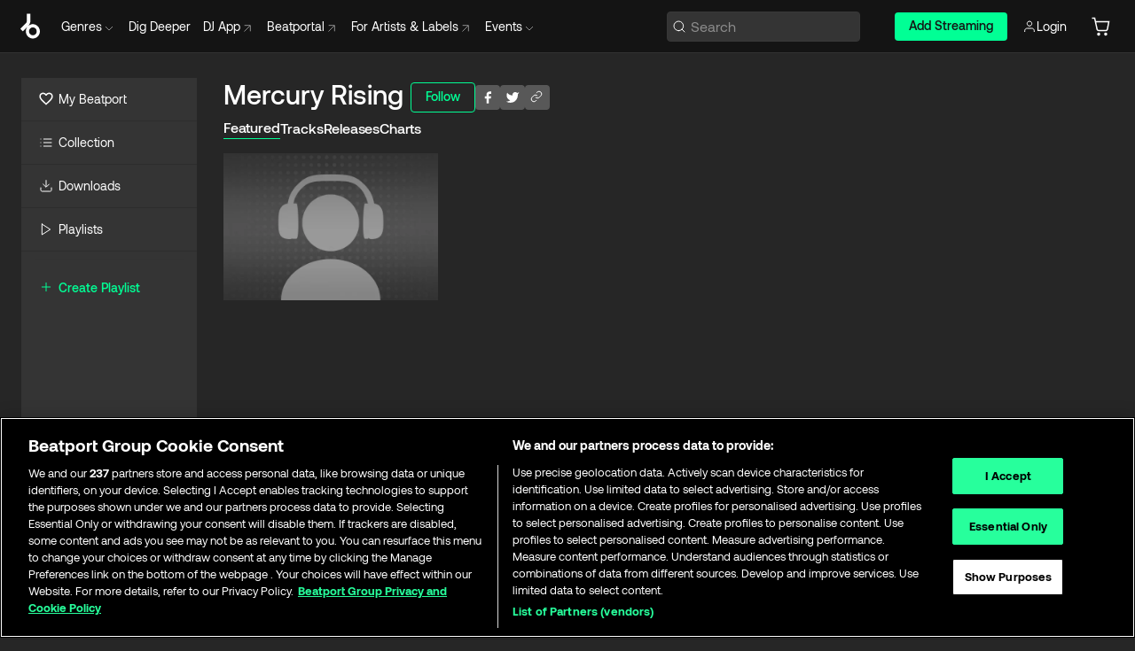

--- FILE ---
content_type: application/javascript; charset=UTF-8
request_url: https://www.beatport.com/_next/static/chunks/7642-7da32f6e1a38c097.js
body_size: 3638
content:
try{let e="undefined"!=typeof window?window:"undefined"!=typeof global?global:"undefined"!=typeof globalThis?globalThis:"undefined"!=typeof self?self:{},i=(new e.Error).stack;i&&(e._sentryDebugIds=e._sentryDebugIds||{},e._sentryDebugIds[i]="65e3c7ff-d8d2-4bb9-95ff-191ad216c9aa",e._sentryDebugIdIdentifier="sentry-dbid-65e3c7ff-d8d2-4bb9-95ff-191ad216c9aa")}catch(e){}"use strict";(self.webpackChunk_N_E=self.webpackChunk_N_E||[]).push([[7642],{22871:(e,i,t)=>{t.d(i,{I:()=>U});var a=t(37876),o=t(15835),n=t(68290),s=t(47818),r=t(44562),d=t(48128),l=t(65189),c=t(78986),p=t(69065),h=t(12055),m=t(23432),x=t(43278),y=t(5372),f=t(48230),g=t.n(f);t(14232);var u=t(77232);let w=u.Ay.div.withConfig({displayName:"ReleaseCard.style__CardLink",componentId:"sc-32484474-0"})(["font-family:",";font-style:normal;font-weight:400;font-size:12px;line-height:16px;height:16px;overflow:hidden;color:",";a:hover{text-decoration:underline;cursor:pointer;}"],e=>e.theme.fonts.aeonik,e=>e.theme.colors.neutrals.primary.graytext),v=u.Ay.span.withConfig({displayName:"ReleaseCard.style__CropLink",componentId:"sc-32484474-1"})(["display:block;width:100%;height:20px;overflow:hidden;"]),C=u.Ay.div.withConfig({displayName:"ReleaseCard.style__ReleaseNameWrapper",componentId:"sc-32484474-2"})(["display:flex;max-width:max-content;align-items:flex-end;overflow:hidden;"]),b=u.Ay.span.withConfig({displayName:"ReleaseCard.style__ReleaseName",componentId:"sc-32484474-3"})(["font-family:",";font-style:normal;font-weight:500;font-size:",";line-height:20px;letter-spacing:-0.0025em;overflow:hidden;color:",";&:hover{text-decoration:underline;cursor:pointer;}"],e=>e.theme.fonts.aeonik,e=>e.theme.fontSizes.sm,e=>e.theme.colors.neutrals.primary.white),j=u.Ay.div.withConfig({displayName:"ReleaseCard.style__Meta",componentId:"sc-32484474-4"})(["display:flex;flex-direction:column;align-items:flex-start;justify-content:flex-start;width:100%;transition:top 0.2s ease-in-out;padding:8px;gap:4px;"]),_=u.Ay.div.withConfig({displayName:"ReleaseCard.style__Actions",componentId:"sc-32484474-5"})(["width:100%;height:70px;display:flex;flex-direction:row;align-items:center;justify-content:center;flex-wrap:wrap;gap:0.75rem;padding:8px;@media ","{height:24px;justify-content:space-between;gap:4px;padding:0 0 0 4px;flex-wrap:nowrap;&:last-child{span{border-radius:0 !important;}span.price{padding-inline:0;width:4rem;}span.arrow{width:1.5rem;}}}"],e=>e.theme.device.lg),k=u.Ay.div.withConfig({displayName:"ReleaseCard.style__ActionsControls",componentId:"sc-32484474-6"})(["display:flex;> :first-child{padding:0.25rem;+ *{padding:0.3125rem;}}"]),A=u.Ay.div.withConfig({displayName:"ReleaseCard.style__CardActions",componentId:"sc-32484474-7"})(["display:flex;align-items:center;justify-content:center;position:absolute;width:100%;height:125px;top:150%;transition:top 0.2s ease-in-out;overflow:hidden;background:",";color:",";@media ","{height:24px;background:#696969;visibility:hidden;opacity:0;transition:opacity 0.2s ease-in-out;}"],e=>e.theme.colors.neutrals.primary[600],e=>e.theme.colors.neutrals.primary.white,e=>e.theme.device.lg),I=u.Ay.a.withConfig({displayName:"ReleaseCard.style__CardButton",componentId:"sc-32484474-8"})(["cursor:pointer;padding:0 16px;background:",";cursor:pointer;"],e=>e.theme.colors.neutrals.primary[600]),N=u.Ay.div.withConfig({displayName:"ReleaseCard.style__CardControls",componentId:"sc-32484474-9"})(["width:100%;display:flex;flex-direction:row;align-items:center;justify-content:center;gap:8px;background:",";border-top:1px solid ",";z-index:1;@media ","{display:none;}"],e=>e.theme.colors.neutrals.primary[600],e=>e.theme.colors.neutrals.primary[800],e=>e.theme.device.lg),R=u.Ay.div.withConfig({displayName:"ReleaseCard.style__Badges",componentId:"sc-32484474-10"})(["position:absolute;top:0;right:0;z-index:1;display:flex;flex-direction:column;font-family:",";font-style:normal;font-weight:700;font-size:11px;line-height:16px;color:black;width:100px;div{padding:0 8px;}div.hype{background:",";}div.exclusive{background:",";}div.preorder{background:",";}"],e=>e.theme.fonts.aeonik,e=>e.theme.colors.blue[500].accent,e=>e.theme.colors.green[300].accent,e=>e.theme.colors.yellow[300].accent),z=u.Ay.div.withConfig({displayName:"ReleaseCard.style__ImageWrapper",componentId:"sc-32484474-11"})(["display:block;position:relative;"]),D=u.Ay.div.withConfig({displayName:"ReleaseCard.style__Wrapper",componentId:"sc-32484474-12"})(["position:relative;overflow:hidden;width:100%;display:flex;flex-direction:column;background:",";&.actions ","{top:calc(100% - 50px);visibility:visible;opacity:1;}@media ","{max-width:17.8125rem;","{top:unset;bottom:0;}&:hover{","{visibility:visible;opacity:1;}}}@media ","{max-width:14.15rem;}"],e=>e.theme.colors.neutrals.primary[600],A,e=>e.theme.device.lg,A,A,e=>e.theme.device.xxl),L=p.sL.image.width,W=p.sL.image.height,M=p.sL.href,U=e=>{var i;let{index:t,release:p,overrideImage:f,className:u,location:U,dataTestId:B,handleReleaseClick:E,itemControlsOpen:G,setItemControlsOpen:q}=e,{t:O}=(0,y.Bd)("translation"),S="".concat(O("Exclusive")),F="".concat(O("PreOrder")),T=(0,m.U)({query:x.jO.lg}),H=G===p.id;return(0,a.jsxs)(D,{className:(0,h.xF)(H?"actions":void 0,u),"data-testid":B,children:[(0,a.jsxs)(z,{children:[(p.exclusive||p.pre_order||p.is_hype)&&(0,a.jsxs)(R,{children:[p.exclusive&&(0,a.jsx)("div",{className:"exclusive",children:S.toUpperCase()}),p.pre_order&&(0,a.jsx)("div",{className:"preorder",children:F.toUpperCase()}),p.is_hype&&(0,a.jsx)("div",{className:"hype",children:"HYPE"})]}),(0,a.jsx)(g(),{href:"/release/".concat(null==p?void 0:p.slug,"/").concat(null==p?void 0:p.id),prefetch:!1,title:null==p?void 0:p.name,className:"artwork",onClick:()=>E&&E(p,t),children:(0,a.jsx)(n.A,{src:f||(null==p||null==(i=p.image)?void 0:i.uri)||"",alt:null==p?void 0:p.name,width:L,height:W,fallbackSrc:M,blurDataURL:M,placeholder:"blur",style:{width:"100%",height:"auto"}})}),(0,a.jsx)(A,{children:(0,a.jsxs)(_,{children:[(0,a.jsxs)(k,{children:[T&&(0,a.jsx)(d.jG,{releaseId:p.id}),(0,a.jsx)(d.j,{releaseId:p.id})]}),(0,a.jsx)(d.pj,{location:U,release:p})]})})]}),(0,a.jsxs)(j,{children:[(0,a.jsxs)(C,{children:[(0,a.jsx)(g(),{href:"/release/".concat(null==p?void 0:p.slug,"/").concat(null==p?void 0:p.id),prefetch:!1,onClick:()=>E&&E(p,t),style:{minWidth:0,flexGrow:1},children:(0,a.jsx)(v,{title:null==p?void 0:p.name,className:"artwork",children:(0,a.jsx)(o.A,{children:(0,a.jsx)(b,{children:null==p?void 0:p.name})})})}),p.is_explicit&&(0,a.jsx)(s.gb,{})]}),p.artists&&p.artists.length>0&&(0,a.jsx)(w,{children:(0,a.jsx)(o.A,{children:(0,l.w)(p.artists,{location:U})})}),p.label&&(0,a.jsx)(w,{children:(0,a.jsx)(c.A,{label:p.label,location:U,withMarquee:!0,shouldMarqueeWrap:!1,children:(0,a.jsx)(v,{title:p.label.name,children:p.label.name})})})]}),(0,a.jsxs)(N,{children:[(0,a.jsx)(I,{children:(0,a.jsx)(d.jG,{releaseId:p.id})}),(0,a.jsx)(I,{onClick:()=>null==q?void 0:q(()=>H?void 0:p.id),children:(0,a.jsx)(r.r,{id:"dots",width:"32",height:"32"})})]})]})}},68106:(e,i,t)=>{t.d(i,{d:()=>U});var a=t(37876),o=t(15835),n=t(68290),s=t(44562),r=t(48128),d=t(23531),l=t(69065),c=t(57760),p=t(12055),h=t(80807),m=t(5372),x=t(48230),y=t.n(x),f=t(14232),g=t(77232);let u=g.Ay.div.withConfig({displayName:"ChartCard.style__Actions",componentId:"sc-4819fae-0"})(["width:100%;height:70px;display:flex;flex-direction:row;align-items:center;justify-content:center;flex-wrap:wrap;gap:0.75rem;padding:8px;@media ","{height:24px;justify-content:space-between;padding:0 0 0 4px;flex-wrap:nowrap;&.no-price{justify-content:center;gap:16px;}&.price{&:last-child{span{border-radius:0;}span.price{padding-inline:0;width:4rem;}span.arrow{width:1.5rem;}}}}"],e=>e.theme.device.lg),w=g.Ay.div.withConfig({displayName:"ChartCard.style__ActionsControls",componentId:"sc-4819fae-1"})(["display:flex;> :first-child{padding:0.25rem;+ *{padding:0.3125rem;}}"]),v=g.Ay.div.withConfig({displayName:"ChartCard.style__CardActions",componentId:"sc-4819fae-2"})(["display:flex;align-items:center;justify-content:center;position:absolute;width:100%;height:125px;top:100%;transition:top 0.2s ease-in-out;overflow:hidden;background:",";color:",";@media ","{height:24px;background:#696969;visibility:hidden;opacity:0;}"],e=>e.theme.colors.neutrals.primary[600],e=>e.theme.colors.neutrals.primary.white,e=>e.theme.device.lg),C=g.Ay.a.withConfig({displayName:"ChartCard.style__CardButton",componentId:"sc-4819fae-3"})(["cursor:pointer;padding:0 16px;background:",";"],e=>e.theme.colors.neutrals.primary[600]),b=g.Ay.div.withConfig({displayName:"ChartCard.style__CardControls",componentId:"sc-4819fae-4"})(["width:100%;display:flex;flex-direction:row;align-items:center;justify-content:center;gap:8px;background:",";border-top:1px solid ",";z-index:1;@media ","{display:none;}"],e=>e.theme.colors.neutrals.primary[600],e=>e.theme.colors.neutrals.primary[800],e=>e.theme.device.lg),j=g.Ay.button.withConfig({displayName:"ChartCard.style__DeleteButton",componentId:"sc-4819fae-5"})(["cursor:pointer;z-index:1;background:",";position:absolute;width:32px;height:32px;right:16px;top:16px;border-radius:50%;> svg{margin:0 auto;}"],e=>e.theme.colors.neutrals.primary[600]),_=g.Ay.span.withConfig({displayName:"ChartCard.style__Title",componentId:"sc-4819fae-6"})(["font-family:",";font-style:normal;font-weight:700;font-size:14px;line-height:20px;height:20px;letter-spacing:-0.006em;position:absolute;bottom:35px;padding:8px;white-space:nowrap;overflow-x:clip;text-overflow:ellipsis;max-width:100%;transition:bottom 0.2s ease-in-out;z-index:1;"],e=>e.theme.fonts.aeonik),k=g.Ay.span.withConfig({displayName:"ChartCard.style__Name",componentId:"sc-4819fae-7"})(["font-family:",";font-style:normal;font-weight:700;font-size:13px;line-height:20px;height:20px;position:absolute;bottom:14px;padding:8px;white-space:nowrap;transition:bottom 0.2s ease-in-out;z-index:1;"],e=>e.theme.fonts.aeonik),A=g.Ay.div.withConfig({displayName:"ChartCard.style__Overlay",componentId:"sc-4819fae-8"})(["position:absolute;height:100%;width:100%;background:linear-gradient(0deg,#000 0,transparent 50%);z-index:1;bottom:0px;transition:bottom 0.2s ease-in-out;"]),I=g.Ay.div.withConfig({displayName:"ChartCard.style__ImageWrapper",componentId:"sc-4819fae-9"})(["@supports not(aspect-ratio){padding-top:100%;height:0;position:relative;overflow:hidden;}img{width:100%;object-fit:cover;height:auto;aspect-ratio:1/1;@supports not(aspect-ratio){position:absolute;transform:translate(-50%,-50%);left:50%;top:50%;width:auto;max-width:100%;height:100%;}}"]),N=g.Ay.div.withConfig({displayName:"ChartCard.style__Meta",componentId:"sc-4819fae-10"})(["width:100%;overflow:hidden;position:relative;"]),R=g.Ay.div.withConfig({displayName:"ChartCard.style__Wrapper",componentId:"sc-4819fae-11"})(["width:100%;max-width:17.8125rem;display:flex;flex-direction:column;&.actions{","{top:calc(100% - 120px);z-index:2;}}&.hide-artist{","{bottom:0px;}}&:not(.show-actions){","{display:none;}}@media ","{","{top:0;z-index:2;top:100%;visibility:visible;opacity:1;}&.show-actions:hover{","{top:calc(100% - 24px);visibility:visible;opacity:1;}","{bottom:60px;}","{bottom:40px;}","{bottom:24px;}}&.hide-artist:hover{","{bottom:24px;}}}@media ","{max-width:14.15rem;}"],v,_,b,e=>e.theme.device.lg,v,v,_,k,A,_,e=>e.theme.device.xxl);var z=t(23432),D=t(43278);let L=l.Lj.image.width,W=l.Lj.image.height,M=l.Lj.href,U=e=>{var i,t,l;let{chart:x,showTitle:g=!0,showArtistName:U=!0,isDjChart:B=!1,dataTestId:E,location:G,itemControlsOpen:q,setItemControlsOpen:O}=e,{t:S}=(0,m.Bd)("translation"),{isPublished:F}=(0,f.useContext)(c.ZD),{deleteChart:T,showConfirmationModal:H,setShowConfirmationModal:P}=(0,h.h)(),Z=(0,z.U)({query:D.jO.lg}),Y=q===x.id;return(0,a.jsxs)(R,{"data-testid":E,className:(0,p.xF)(Y?"actions":void 0,U?"show-artist":"hide-artist",F?"show-actions":void 0),children:[(0,a.jsxs)(N,{children:[(0,a.jsxs)(y(),{href:B&&!F?"/dj/charts/".concat(x.id,"/edit"):"/chart/".concat(x.slug,"/").concat(x.id),prefetch:!1,title:x.name,className:"artwork",children:[(0,a.jsx)(A,{}),g&&(0,a.jsx)(_,{children:(0,a.jsx)(o.A,{shouldWrap:!1,children:x.name})}),U&&(0,a.jsx)(k,{children:(0,a.jsx)(o.A,{shouldWrap:!1,children:(null==(i=x.artist)?void 0:i.name)||(null==(t=x.person)?void 0:t.owner_name)||""})}),(0,a.jsx)(I,{children:(0,a.jsx)(n.A,{src:null==(l=x.image)?void 0:l.uri,alt:x.name,width:L,height:W,fallbackSrc:M,blurDataURL:M,placeholder:"blur"})})]}),F?(0,a.jsx)(v,{children:(0,a.jsxs)(u,{className:x.price?"price":"no-price",children:[(0,a.jsxs)(w,{children:[Z&&(0,a.jsx)(r.jG,{chartId:x.id}),(0,a.jsx)(r.j,{chartId:x.id})]}),x.price&&(0,a.jsx)(r.pj,{chart:x,location:G})]})}):(0,a.jsxs)(a.Fragment,{children:[(0,a.jsx)(j,{onClick:()=>{P(!0)},children:(0,a.jsx)(s.r,{id:"delete","data-testid":"delete-icon"})}),(0,a.jsx)(d.A,{show:H,header:S("Charts.MyDjCharts.Modal.DeleteHeader"),confirmation:S("Charts.MyDjCharts.Modal.DeleteConfirm"),onClose:()=>P(!1),onDelete:()=>T(x.id)})]})]}),(0,a.jsxs)(b,{children:[(0,a.jsx)(r.jG,{chartId:x.id}),(0,a.jsx)(C,{onClick:()=>null==O?void 0:O(()=>Y?void 0:x.id),children:(0,a.jsx)(s.r,{id:"dots",width:"32",height:"32"})})]})]})}},80807:(e,i,t)=>{t.d(i,{h:()=>l});var a=t(67483),o=t(57760),n=t(71551),s=t(7565),r=t(89099),d=t(14232);let l=()=>{let[e,i]=(0,d.useState)(!1),{setChartsLoading:t}=(0,d.useContext)(o.ZD),{getAccessToken:l}=(0,n.Lg)(),c=l(),p=(0,r.useRouter)();return{deleteChart:async e=>{let o=await (0,s.Rw)({id:e},c);i(!1),o.success?(t(!0),"/dj/charts/"!==p.pathname&&p.push("/dj/charts/")):(0,a.u)({type:"error",message:"Unable to delete Chart"})},showConfirmationModal:e,setShowConfirmationModal:i}}}}]);
//# sourceMappingURL=7642-7da32f6e1a38c097.js.map

--- FILE ---
content_type: application/javascript
request_url: https://songbird.cardinalcommerce.com/edge/v1/597f4104d311c33d4189/1.597f4104d311c33d4189.songbird.js
body_size: 155724
content:
songbirdLoader([1],[,function(t,e,n){var r,i=n(6),s=n(5),o=n(71),a=!1,u=n(88).JL,c={},h=n(46),f={outputQueuedLogs:function(){i.each(c,function(t,e){void 0!==t.getLogQueue&&(c[e]=u(e),i.each(t.getLogQueue(),function(n){c[e][n.type](n.message),t.LogQueue=i.without(t.LogQueue,n)}))})},logRouter:function(t,e,n){a?c[n.getNamespace()][t](e):n[t](e)},addRequestHeadersToAjaxLogging:function(t){t.setRequestHeader("X-Cardinal-ApiId","ApiId-"+s.apiId),t.setRequestHeader("X-Cardinal-McsId","McsId-"+s.consumerSessionId),t.setRequestHeader("X-Cardinal-JTI","Jti-"+s.jti),t.setRequestHeader("X-Cardinal-Tid","Tid-"+s.tid)}},l={addToLoggerCollection:function(t){try{c[t.getNamespace()]=t}catch(t){}},enableAjaxLogging:function(){var t=r.appenders;i.each(t,function(t){"url"in t&&(t.level=3e3)}),u.setOptions({appenders:t})},flushLogs:function(){var t,e=r.appenders;if(i.each(e,function(e){"url"in e&&(t=e)}),void 0!==t&&t.level<5e3){var n=t.batchSize;t.batchSize=1,u.setOptions({appenders:e}),r.info("Flushing logs"),t.batchSize=n,u.setOptions({appenders:e})}},initializeLogger:function(t,e,n){var s,c=u.createConsoleAppender().setOptions(t.logging.console),h=[c],l=e.debug?e.debug:e.level,d=l||n,p={};switch(t.logging.ajax.enabled&&(i.merge(p,t.logging.ajax,{beforeSend:f.addRequestHeadersToAjaxLogging}),s=u.createAjaxAppender().setOptions(p),h.push(s)),d){case o.LEVELS.VERBOSE:c.setOptions({level:t.logging.levels.verbose});break;case o.LEVELS.DEBUG:c.setOptions({level:t.logging.levels.debug});break;default:c.setOptions({level:t.logging.levels.off})}r=u("Base").setOptions({appenders:h}),f.outputQueuedLogs(),a=!0},getLoggerInstance:function(t){if(a)return u(t);var e,n;return e=new h(t),c[t]=e,n={trace:i.partial(f.logRouter,"trace",i,e),debug:i.partial(f.logRouter,"debug",i,e),info:i.partial(f.logRouter,"info",i,e),warn:i.partial(f.logRouter,"warn",i,e),error:i.partial(f.logRouter,"error",i,e)}},sanitize:{orderObject:function(t){var e,n;try{if(void 0!=t&&void 0!=t.Consumer)return e=i.cloneDeep(t),void 0!==e.Consumer.Account&&(n=e.Consumer.Account,void 0!==n.AccountNumber&&(e.Consumer.Account.AccountNumber="****"),void 0!==n.CardCode&&(e.Consumer.Account.CardCode="****")),e}catch(t){r.error("Sanitize Order object resulted in an error: "+t)}return t}}};t.exports=l},,function(t,e,n){var r,i=n(6),s=n(94),o=n(1),a=n(66),u=n(67),c=n(68),h={},f=n(7),l=n(69),d={};i.merge(d,l,s);var p={mergePaymentConfig:function(t){var e=g.getMerchantConfig(),n=c[t]||{},r=e.payment||{},s=e[t]||{},o={};return i.merge(o,n,r,s),h[t]=o,h[t]}},g={consolidateMerchantConfigOverrides:function(t){var e={};return i.each(t,function(t){var n=t.arguments[0],r=t.arguments[1];e[n]=r}),e},parseEnabledFeatures:function(t){void 0!=t&&"object"==typeof t&&"FeatureFlags"in t&&"object"==typeof t.FeatureFlags&&(a=i.merge({},a,t.FeatureFlags))},filterMerchantGeneralConfig:function(t){var e=i.remove(t,function(t){return!i.isString(t.arguments[0])});return e.length>0?e[0].arguments[0]:{}},getFeatureFlags:function(){return a},getMerchantConfig:function(){return r},getMerchantDefaultConfig:function(){return u},getPaymentConfig:function(t){if(t)return h[t]?h[t]:p.mergePaymentConfig(t)},getPaymentBrandDefaultConfig:function(t){return void 0!==t?c[t]:c},getSystemConfig:function(){return d},mergeMerchantConfigs:function(t){return new f.Promise(function(e,n){try{var s=g.filterMerchantGeneralConfig(t),a=g.consolidateMerchantConfigOverrides(t),c={};r=i.merge(c,u,s,a),o.initializeLogger(g.getSystemConfig(),g.getMerchantConfig().logging,g.getSystemConfig().logging.level),e()}catch(t){n(t)}})},mergePaymentButtonConfigs:function(t){var e=g.getPaymentConfig(t),n={};if(t)return i.merge(n,{button:d.button},e),h[t]=n,n}};t.exports=g},function(t,e,n){var r=n(6),i=n(1).getLoggerInstance("Base.Events"),s=n(7),o={_type:"internal"},a={_type:"active"},u={_type:"passive"},c={timeboxSubscribe:function(t,e,n){return new s.Promise(function(r,s){try{var o,a,u=!1,h=new Date;o=setTimeout(function(){u||(i.error("Time boxed event exceeded timeout after ["+((new Date).getTime()-h.getTime())+"]"),s("timeout"))},n),a=function(){u?i.debug("Timeboxed event completed ["+((new Date).getTime-h.getTime())-n+"]ms after configured wait time"):(i.debug("time boxed event completed in ["+((new Date).getTime()-h.getTime())+"]ms"),clearTimeout(o),r.apply(this,arguments))},c.subscribe(t,e,a)}catch(t){s(t)}})},subscribe:function(t,e,n){if("string"!=typeof e)return void i.error("Invalid event ["+e+"]. Events must be of type string");var r,s,o,a,u=t[e];if(u?a=u.subscribers:(u=t[e]={},u.subscribers=a=[]),"function"==typeof n)r=n;else{if("object"!=typeof n)return void i.warn("Invalid data type passed for event ["+e+"]. Event will be skipped");s=n}o={callback:r,config:s},a.push(o),u.historic&&u.completed&&void 0!==r&&(i.debug("Historic event ["+e+"] already completed - resolving new subscriber"),r.apply(this,u.args))},publish:function(t,e,n){var o=s.defer();try{var a,u=Array.prototype.slice.call(arguments,3),c=t[e],h=[];if(!c&&!n)return new s.Promise(function(t){t()});c?c.historic=n:(c=t[e]={},c.subscribers=[],c.historic=n||!1),i.debug("Publishing ["+t._type+"] event ["+e+"] as "+(n?"a historic":"an average")+" event with ["+c.subscribers.length+"] subscriber(s)"),r.each(c.subscribers,function(t){if(void 0!==t.callback)try{h.push(t.callback.apply(this,u))}catch(t){i.error("Event ["+e+"] callback resulted in an exception: "+t)}else void 0!==t.config&&(a=t.config)}),n&&(c.completed=!0,c.args=u),s.all(h).then(function(t){a&&t.push(a),1===t.length&&void 0!==t[0]?o.resolve(t[0]):o.resolve(t)})}catch(t){i.error("Failed while attempting to publish an event",t),o.reject(t)}return o.promise},removeEvent:function(t,e){try{void 0!==t[e]?(i.debug("Removing ["+t[e].subscribers.length+"] event listener(s) for event ["+e+"]"),delete t[e]):i.debug("No listener found for event ["+e+"] to remove")}catch(t){i.error("Failed to remove event ["+e+"] "+t)}}},h={internal:{subscribe:r.partial(c.subscribe,o),publish:r.partial(c.publish,o),removeEvent:r.partial(c.removeEvent,o),timeboxSubscribe:r.partial(c.timeboxSubscribe,o),_type:"internal"},passive:{subscribe:r.partial(c.subscribe,u),publish:r.partial(c.publish,u,r,!1),removeEvent:r.partial(c.removeEvent,u),_type:"passive"},active:{subscribe:r.partial(c.subscribe,a),publish:r.partial(c.publish,a,r,!0),removeEvent:r.partial(c.removeEvent,a),_type:"active"}};t.exports=h.internal,t.exports.passive=h.passive,t.exports.active=h.active},,function(t,e,n){(function(t,n){(function(){function r(){return ln.Date.now()}function i(t,e,n){switch(n.length){case 0:return t.call(e);case 1:return t.call(e,n[0]);case 2:return t.call(e,n[0],n[1]);case 3:return t.call(e,n[0],n[1],n[2])}return t.apply(e,n)}function s(t,e){for(var n=-1,r=null==t?0:t.length;++n<r&&!1!==e(t[n],n,t););return t}function o(t,e){for(var n=-1,r=null==t?0:t.length,i=0,s=[];++n<r;){var o=t[n];e(o,n,t)&&(s[i++]=o)}return s}function a(t,e){return!(null==t||!t.length)&&-1<(e===e?E(t,e,0):f(t,l,0))}function u(t,e){for(var n=-1,r=null==t?0:t.length,i=Array(r);++n<r;)i[n]=e(t[n],n,t);return i}function c(t,e){for(var n=-1,r=e.length,i=t.length;++n<r;)t[i+n]=e[n];return t}function h(t,e){for(var n=-1,r=null==t?0:t.length;++n<r;)if(e(t[n],n,t))return!0;return!1}function f(t,e,n){var r=t.length;for(n+=-1;++n<r;)if(e(t[n],n,t))return n;return-1}function l(t){return t!==t}function d(t){return function(e){return null==e?De:e[t]}}function p(t){return function(e){return t(e)}}function g(t,e){return u(e,function(e){return t[e]})}function y(t,e){return t.has(e)}function m(t){var e=-1,n=Array(t.size);return t.forEach(function(t,r){n[++e]=[r,t]}),n}function v(t){var e=Object;return function(n){return t(e(n))}}function b(t,e){for(var n=-1,r=t.length,i=0,s=[];++n<r;){var o=t[n];o!==e&&"__lodash_placeholder__"!==o||(t[n]="__lodash_placeholder__",s[i++]=n)}return s}function S(t){var e=-1,n=Array(t.size);return t.forEach(function(t){n[++e]=t}),n}function E(t,e,n){--n;for(var r=t.length;++n<r;)if(t[n]===e)return n;return-1}function A(){}function x(t){this.__wrapped__=t,this.__actions__=[],this.__dir__=1,this.__filtered__=!1,this.__iteratees__=[],this.__takeCount__=4294967295,this.__views__=[]}function w(t){var e=-1,n=null==t?0:t.length;for(this.clear();++e<n;){var r=t[e];this.set(r[0],r[1])}}function F(t){var e=-1,n=null==t?0:t.length;for(this.clear();++e<n;){var r=t[e];this.set(r[0],r[1])}}function C(t){var e=-1,n=null==t?0:t.length;for(this.clear();++e<n;){var r=t[e];this.set(r[0],r[1])}}function O(t){var e=-1,n=null==t?0:t.length;for(this.__data__=new C;++e<n;)this.add(t[e])}function P(t){this.size=(this.__data__=new F(t)).size}function R(t,e){var n=Or(t),r=!n&&Cr(t),i=!n&&!r&&Pr(t),s=!n&&!r&&!i&&Tr(t);if(n=n||r||i||s){for(var r=t.length,o=String,a=-1,u=Array(r);++a<r;)u[a]=o(a);r=u}else r=[];var c,o=r.length;for(c in t)!e&&!Fn.call(t,c)||n&&("length"==c||i&&("offset"==c||"parent"==c)||s&&("buffer"==c||"byteLength"==c||"byteOffset"==c)||Ht(c,o))||r.push(c);return r}function D(t,e,n){(n===De||Qt(t[e],n))&&(n!==De||e in t)||B(t,e,n)}function T(t,e,n){var r=t[e];Fn.call(t,e)&&Qt(r,n)&&(n!==De||e in t)||B(t,e,n)}function I(t,e){for(var n=t.length;n--;)if(Qt(t[n][0],e))return n;return-1}function j(t,e){return t&&dt(e,me(e),t)}function _(t,e){return t&&dt(e,ve(e),t)}function B(t,e,n){"__proto__"==e&&Mn?Mn(t,e,{configurable:!0,enumerable:!0,value:n,writable:!0}):t[e]=n}function N(t,e,n,r,i,o){var a,u=1&e,c=2&e,h=4&e;if(n&&(a=i?n(t,r,i,o):n(t)),a!==De)return a;if(!ie(t))return t;if(r=Or(t)){if(a=jt(t),!u)return lt(t,a)}else{var f=vr(t),l="[object Function]"==f||"[object GeneratorFunction]"==f;if(Pr(t))return at(t,u);if("[object Object]"==f||"[object Arguments]"==f||l&&!i){if(a=c||l?{}:_t(t),!u)return c?gt(t,_(a,t)):pt(t,j(a,t))}else{if(!an[f])return i?t:{};a=Bt(t,f,u)}}if(o||(o=new P),i=o.get(t))return i;if(o.set(t,a),Dr(t))return t.forEach(function(r){a.add(N(r,e,n,r,t,o))}),a;if(Rr(t))return t.forEach(function(r,i){a.set(i,N(r,e,n,i,t,o))}),a;var c=h?c?Ot:Ct:c?ve:me,d=r?De:c(t);return s(d||t,function(r,i){d&&(i=r,r=t[i]),T(a,i,N(r,e,n,i,t,o))}),a}function H(t,e){var n=[];return hr(t,function(t,r,i){e(t,r,i)&&n.push(t)}),n}function L(t,e,n,r,i){var s=-1,o=t.length;for(n||(n=Nt),i||(i=[]);++s<o;){var a=t[s];0<e&&n(a)?1<e?L(a,e-1,n,r,i):c(i,a):r||(i[i.length]=a)}return i}function V(t,e){e=ot(e,t);for(var n=0,r=e.length;null!=t&&n<r;)t=t[zt(e[n++])];return n&&n==r?t:De}function M(t,e,n){return e=e(t),Or(t)?e:c(e,n(t))}function k(t){if(null==t)t=t===De?"[object Undefined]":"[object Null]";else if(Vn&&Vn in Object(t)){var e=Fn.call(t,Vn),n=t[Vn];try{t[Vn]=De;var r=!0}catch(t){}var i=On.call(t);r&&(e?t[Vn]=n:delete t[Vn]),t=i}else t=On.call(t);return t}function K(t){return se(t)&&"[object Arguments]"==k(t)}function U(t,e,n,r,i){if(t===e)e=!0;else if(null==t||null==e||!se(t)&&!se(e))e=t!==t&&e!==e;else t:{var s=Or(t),o=Or(e),a=s?"[object Array]":vr(t),u=o?"[object Array]":vr(e),a="[object Arguments]"==a?"[object Object]":a,u="[object Arguments]"==u?"[object Object]":u,c="[object Object]"==a,o="[object Object]"==u;if((u=a==u)&&Pr(t)){if(!Pr(e)){e=!1;break t}s=!0,c=!1}if(u&&!c)i||(i=new P),e=s||Tr(t)?wt(t,e,n,r,U,i):Ft(t,e,a,n,r,U,i);else{if(!(1&n)&&(s=c&&Fn.call(t,"__wrapped__"),a=o&&Fn.call(e,"__wrapped__"),s||a)){t=s?t.value():t,e=a?e.value():e,i||(i=new P),e=U(t,e,n,r,i);break t}if(u)e:if(i||(i=new P),s=1&n,a=Ct(t),o=a.length,u=Ct(e).length,o==u||s){for(c=o;c--;){var h=a[c];if(!(s?h in e:Fn.call(e,h))){e=!1;break e}}if((u=i.get(t))&&i.get(e))e=u==e;else{u=!0,i.set(t,e),i.set(e,t);for(var f=s;++c<o;){var h=a[c],l=t[h],d=e[h];if(r)var p=s?r(d,l,h,e,t,i):r(l,d,h,t,e,i);if(p===De?l!==d&&!U(l,d,n,r,i):!p){u=!1;break}f||(f="constructor"==h)}u&&!f&&(n=t.constructor,r=e.constructor,n!=r&&"constructor"in t&&"constructor"in e&&!("function"==typeof n&&n instanceof n&&"function"==typeof r&&r instanceof r)&&(u=!1)),i.delete(t),i.delete(e),e=u}}else e=!1;else e=!1}}return e}function q(t){return se(t)&&"[object Map]"==vr(t)}function z(t,e){var n=e.length,r=n;if(null==t)return!r;for(t=Object(t);n--;){var i=e[n];if(i[2]?i[1]!==t[i[0]]:!(i[0]in t))return!1}for(;++n<r;){var i=e[n],s=i[0],o=t[s],a=i[1];if(i[2]){if(o===De&&!(s in t))return!1}else if(i=new P,void 0===De?!U(a,o,3,void 0,i):1)return!1}return!0}function W(t){return se(t)&&"[object Set]"==vr(t)}function J(t){return se(t)&&re(t.length)&&!!on[k(t)]}function G(t){return"function"==typeof t?t:null==t?we:"object"==typeof t?Or(t)?$(t[0],t[1]):X(t):Oe(t)}function Y(t){if(!Mt(t))return Un(t);var e,n=[];for(e in Object(t))Fn.call(t,e)&&"constructor"!=e&&n.push(e);return n}function X(t){var e=Tt(t);return 1==e.length&&e[0][2]?kt(e[0][0],e[0][1]):function(n){return n===t||z(n,e)}}function $(t,e){return Vt(t)&&e===e&&!ie(e)?kt(zt(t),e):function(n){var r=ge(n,t);return r===De&&r===e?ye(n,t):U(e,r,3)}}function Z(t,e,n,r,i){t!==e&&fr(e,function(s,o){if(ie(s)){i||(i=new P);var a=i,u="__proto__"==o?De:t[o],c="__proto__"==o?De:e[o],h=a.get(c);if(h)D(t,o,h);else{var h=r?r(u,c,o+"",t,e,a):De,f=h===De;if(f){var l=Or(c),d=!l&&Pr(c),p=!l&&!d&&Tr(c),h=c;l||d||p?Or(u)?h=u:ee(u)?h=lt(u):d?(f=!1,h=at(c,!0)):p?(f=!1,h=ct(c,!0)):h=[]:ae(c)||Cr(c)?(h=u,Cr(u)?h=de(u):(!ie(u)||n&&ne(u))&&(h=_t(c))):f=!1}f&&(a.set(c,h),Z(h,c,n,r,a),a.delete(c)),D(t,o,h)}}else a=r?r("__proto__"==o?De:t[o],s,o+"",t,e,i):De,a===De&&(a=s),D(t,o,a)},ve)}function Q(t,e,n){for(var r=-1,i=e.length,s={};++r<i;){var o=e[r],a=V(t,o);if(n(a,o)){var u=s,o=ot(o,t);if(ie(u))for(var o=ot(o,u),c=-1,h=o.length,f=h-1;null!=u&&++c<h;){var l=zt(o[c]),d=a;if(c!=f){var p=u[l],d=De;d===De&&(d=ie(p)?p:Ht(o[c+1])?[]:{})}T(u,l,d),u=u[l]}}}return s}function tt(t){return function(e){return V(e,t)}}function et(t){return Sr(Kt(t,void 0,we),t+"")}function nt(t,e,n){var r=-1,i=t.length;for(0>e&&(e=-e>i?0:i+e),n=n>i?i:n,0>n&&(n+=i),i=e>n?0:n-e>>>0,e>>>=0,n=Array(i);++r<i;)n[r]=t[r+e];return n}function rt(t,e){var n;return hr(t,function(t,r,i){return n=e(t,r,i),!n}),!!n}function it(t){if("string"==typeof t)return t;if(Or(t))return u(t,it)+"";if(ce(t))return ur?ur.call(t):"";var e=t+"";return"0"==e&&1/t==-Te?"-0":e}function st(t,e){e=ot(e,t),t=2>e.length?t:V(t,nt(e,0,-1)),null==t||delete t[zt(Xt(e))]}function ot(t,e){return Or(t)?t:Vt(t,e)?[t]:Er(pe(t))}function at(t,e){if(e)return t.slice();var n=t.length,n=jn?jn(n):new t.constructor(n);return t.copy(n),n}function ut(t){var e=new t.constructor(t.byteLength);return new In(e).set(new In(t)),e}function ct(t,e){return new t.constructor(e?ut(t.buffer):t.buffer,t.byteOffset,t.length)}function ht(t,e,n,r){var i=-1,s=t.length,o=n.length,a=-1,u=e.length,c=qn(s-o,0),h=Array(u+c);for(r=!r;++a<u;)h[a]=e[a];for(;++i<o;)(r||i<s)&&(h[n[i]]=t[i]);for(;c--;)h[a++]=t[i++];return h}function ft(t,e,n,r){var i=-1,s=t.length,o=-1,a=n.length,u=-1,c=e.length,h=qn(s-a,0),f=Array(h+c);for(r=!r;++i<h;)f[i]=t[i];for(h=i;++u<c;)f[h+u]=e[u];for(;++o<a;)(r||i<s)&&(f[h+n[o]]=t[i++]);return f}function lt(t,e){var n=-1,r=t.length;for(e||(e=Array(r));++n<r;)e[n]=t[n];return e}function dt(t,e,n){var r=!n;n||(n={});for(var i=-1,s=e.length;++i<s;){var o=e[i],a=De;a===De&&(a=t[o]),r?B(n,o,a):T(n,o,a)}return n}function pt(t,e){return dt(t,yr(t),e)}function gt(t,e){return dt(t,mr(t),e)}function yt(t){return et(function(e,n){var r=-1,i=n.length,s=1<i?n[i-1]:De,o=2<i?n[2]:De,s=3<t.length&&"function"==typeof s?(i--,s):De;for(o&&Lt(n[0],n[1],o)&&(s=3>i?De:s,i=1),e=Object(e);++r<i;)(o=n[r])&&t(e,o,r,s);return e})}function mt(t,e,n){function r(){return(this&&this!==ln&&this instanceof r?s:t).apply(i?n:this,arguments)}var i=1&e,s=vt(t);return r}function vt(t){return function(){var e=arguments;switch(e.length){case 0:return new t;case 1:return new t(e[0]);case 2:return new t(e[0],e[1]);case 3:return new t(e[0],e[1],e[2]);case 4:return new t(e[0],e[1],e[2],e[3]);case 5:return new t(e[0],e[1],e[2],e[3],e[4]);case 6:return new t(e[0],e[1],e[2],e[3],e[4],e[5]);case 7:return new t(e[0],e[1],e[2],e[3],e[4],e[5],e[6])}var n=cr(t.prototype),e=t.apply(n,e);return ie(e)?e:n}}function bt(t,e,n){function r(){for(var o=arguments.length,a=Array(o),u=o,c=Pt(r);u--;)a[u]=arguments[u];return u=3>o&&a[0]!==c&&a[o-1]!==c?[]:b(a,c),o-=u.length,o<n?At(t,e,St,r.placeholder,De,a,u,De,De,n-o):i(this&&this!==ln&&this instanceof r?s:t,this,a)}var s=vt(t);return r}function St(t,e,n,r,i,s,o,a,u,c){function h(){for(var m=arguments.length,v=Array(m),S=m;S--;)v[S]=arguments[S];if(p){var E,A=Pt(h),S=v.length;for(E=0;S--;)v[S]===A&&++E}if(r&&(v=ht(v,r,i,p)),s&&(v=ft(v,s,o,p)),m-=E,p&&m<c)return A=b(v,A),At(t,e,St,h.placeholder,n,v,A,a,u,c-m);if(A=l?n:this,S=d?A[t]:t,m=v.length,a){E=v.length;for(var x=zn(a.length,E),w=lt(v);x--;){var F=a[x];v[x]=Ht(F,E)?w[F]:De}}else g&&1<m&&v.reverse();return f&&u<m&&(v.length=u),this&&this!==ln&&this instanceof h&&(S=y||vt(S)),S.apply(A,v)}var f=128&e,l=1&e,d=2&e,p=24&e,g=512&e,y=d?De:vt(t);return h}function Et(t,e,n,r){function s(){for(var e=-1,u=arguments.length,c=-1,h=r.length,f=Array(h+u),l=this&&this!==ln&&this instanceof s?a:t;++c<h;)f[c]=r[c];for(;u--;)f[c++]=arguments[++e];return i(l,o?n:this,f)}var o=1&e,a=vt(t);return s}function At(t,e,n,r,i,s,o,a,u,c){var h=8&e,f=h?o:De;o=h?De:o;var l=h?s:De;s=h?De:s,e=(e|(h?32:64))&~(h?64:32),4&e||(e&=-4),i=[t,e,i,l,f,s,o,a,u,c],n=n.apply(De,i);t:for(a=t.name+"",u=tr[a],c=Fn.call(tr,a)?u.length:0;c--;)if(h=u[c],f=h.func,null==f||f==t){a=h.name;break t}return u=A[a],"function"==typeof u&&a in x.prototype?t===u?a=!0:(a=gr(u),a=!!a&&t===a[0]):a=!1,a&&br(n,i),n.placeholder=r,Ut(n,t,e)}function xt(t){return ae(t)?De:t}function wt(t,e,n,r,i,s){var o=1&n,a=t.length,u=e.length;if(a!=u&&!(o&&u>a))return!1;if((u=s.get(t))&&s.get(e))return u==e;var u=-1,c=!0,f=2&n?new O:De;for(s.set(t,e),s.set(e,t);++u<a;){var l=t[u],d=e[u];if(r)var p=o?r(d,l,u,e,t,s):r(l,d,u,t,e,s);if(p!==De){if(p)continue;c=!1;break}if(f){if(!h(e,function(t,e){if(!y(f,e)&&(l===t||i(l,t,n,r,s)))return f.push(e)})){c=!1;break}}else if(l!==d&&!i(l,d,n,r,s)){c=!1;break}}return s.delete(t),s.delete(e),c}function Ft(t,e,n,r,i,s,o){switch(n){case"[object DataView]":if(t.byteLength!=e.byteLength||t.byteOffset!=e.byteOffset)break;t=t.buffer,e=e.buffer;case"[object ArrayBuffer]":if(t.byteLength!=e.byteLength||!s(new In(t),new In(e)))break;return!0;case"[object Boolean]":case"[object Date]":case"[object Number]":return Qt(+t,+e);case"[object Error]":return t.name==e.name&&t.message==e.message;case"[object RegExp]":case"[object String]":return t==e+"";case"[object Map]":var a=m;case"[object Set]":if(a||(a=S),t.size!=e.size&&!(1&r))break;return(n=o.get(t))?n==e:(r|=2,o.set(t,e),e=wt(a(t),a(e),r,i,s,o),o.delete(t),e);case"[object Symbol]":if(ar)return ar.call(t)==ar.call(e)}return!1}function Ct(t){return M(t,me,yr)}function Ot(t){return M(t,ve,mr)}function Pt(t){return(Fn.call(A,"placeholder")?A:t).placeholder}function Rt(){var t=A.iteratee||Fe,t=t===Fe?G:t;return arguments.length?t(arguments[0],arguments[1]):t}function Dt(t,e){var n=t.__data__,r=typeof e;return("string"==r||"number"==r||"symbol"==r||"boolean"==r?"__proto__"!==e:null===e)?n["string"==typeof e?"string":"hash"]:n.map}function Tt(t){for(var e=me(t),n=e.length;n--;){var r=e[n],i=t[r];e[n]=[r,i,i===i&&!ie(i)]}return e}function It(t,e){var n=null==t?De:t[e];return(!ie(n)||Cn&&Cn in n?0:(ne(n)?Rn:We).test(Wt(n)))?n:De}function jt(t){var e=t.length,n=new t.constructor(e);return e&&"string"==typeof t[0]&&Fn.call(t,"index")&&(n.index=t.index,n.input=t.input),n}function _t(t){return"function"!=typeof t.constructor||Mt(t)?{}:cr(_n(t))}function Bt(t,e,n){var r=t.constructor;switch(e){case"[object ArrayBuffer]":return ut(t);case"[object Boolean]":case"[object Date]":return new r(+t);case"[object DataView]":return e=n?ut(t.buffer):t.buffer,new t.constructor(e,t.byteOffset,t.byteLength);case"[object Float32Array]":case"[object Float64Array]":case"[object Int8Array]":case"[object Int16Array]":case"[object Int32Array]":case"[object Uint8Array]":case"[object Uint8ClampedArray]":case"[object Uint16Array]":case"[object Uint32Array]":return ct(t,n);case"[object Map]":return new r;case"[object Number]":case"[object String]":return new r(t);case"[object RegExp]":return e=new t.constructor(t.source,Ue.exec(t)),e.lastIndex=t.lastIndex,e;case"[object Set]":return new r;case"[object Symbol]":return ar?Object(ar.call(t)):{}}}function Nt(t){return Or(t)||Cr(t)||!!(Ln&&t&&t[Ln])}function Ht(t,e){var n=typeof t;return e=null==e?9007199254740991:e,!!e&&("number"==n||"symbol"!=n&&Ge.test(t))&&-1<t&&0==t%1&&t<e}function Lt(t,e,n){if(!ie(n))return!1;var r=typeof e;return!!("number"==r?te(n)&&Ht(e,n.length):"string"==r&&e in n)&&Qt(n[e],t)}function Vt(t,e){if(Or(t))return!1;var n=typeof t;return!("number"!=n&&"symbol"!=n&&"boolean"!=n&&null!=t&&!ce(t))||Be.test(t)||!_e.test(t)||null!=e&&t in Object(e)}function Mt(t){var e=t&&t.constructor;return t===("function"==typeof e&&e.prototype||An)}function kt(t,e){return function(n){return null!=n&&n[t]===e&&(e!==De||t in Object(n))}}function Kt(t,e,n){return e=qn(e===De?t.length-1:e,0),function(){for(var r=arguments,s=-1,o=qn(r.length-e,0),a=Array(o);++s<o;)a[s]=r[e+s];for(s=-1,o=Array(e+1);++s<e;)o[s]=r[s];return o[e]=n(a),i(t,this,o)}}function Ut(t,e,n){var r=e+"";e=Sr;var i,s=Jt;return i=(i=r.match(Ve))?i[1].split(Me):[],n=s(i,n),(s=n.length)&&(i=s-1,n[i]=(1<s?"& ":"")+n[i],n=n.join(2<s?", ":" "),r=r.replace(Le,"{\n/* [wrapped with "+n+"] */\n")),e(t,r)}function qt(t){var e=0,n=0;return function(){var r=Wn(),i=16-(r-n);if(n=r,0<i){if(800<=++e)return arguments[0]}else e=0;return t.apply(De,arguments)}}function zt(t){if("string"==typeof t||ce(t))return t;var e=t+"";return"0"==e&&1/t==-Te?"-0":e}function Wt(t){if(null!=t){try{return wn.call(t)}catch(t){}return t+""}return""}function Jt(t,e){return s(je,function(n){var r="_."+n[0];e&n[1]&&!a(t,r)&&t.push(r)}),t.sort()}function Gt(t,e,n){var r=null==t?0:t.length;return r?(n=null==n?0:fe(n),0>n&&(n=qn(r+n,0)),f(t,Rt(e,3),n)):-1}function Yt(t){return(null==t?0:t.length)?L(t,1):[]}function Xt(t){var e=null==t?0:t.length;return e?t[e-1]:De}function $t(t,e){return(Or(t)?s:hr)(t,Rt(e,3))}function Zt(t,e){function n(){var r=arguments,i=e?e.apply(this,r):r[0],s=n.cache;return s.has(i)?s.get(i):(r=t.apply(this,r),n.cache=s.set(i,r)||s,r)}if("function"!=typeof t||null!=e&&"function"!=typeof e)throw new TypeError("Expected a function");return n.cache=new(Zt.Cache||C),n}function Qt(t,e){return t===e||t!==t&&e!==e}function te(t){return null!=t&&re(t.length)&&!ne(t)}function ee(t){return se(t)&&te(t)}function ne(t){return!!ie(t)&&(t=k(t),"[object Function]"==t||"[object GeneratorFunction]"==t||"[object AsyncFunction]"==t||"[object Proxy]"==t)}function re(t){return"number"==typeof t&&-1<t&&0==t%1&&9007199254740991>=t}function ie(t){var e=typeof t;return null!=t&&("object"==e||"function"==e)}function se(t){return null!=t&&"object"==typeof t}function oe(t){return"number"==typeof t||se(t)&&"[object Number]"==k(t)}function ae(t){return!(!se(t)||"[object Object]"!=k(t))&&(t=_n(t),null===t||(t=Fn.call(t,"constructor")&&t.constructor,"function"==typeof t&&t instanceof t&&wn.call(t)==Pn))}function ue(t){return"string"==typeof t||!Or(t)&&se(t)&&"[object String]"==k(t)}function ce(t){return"symbol"==typeof t||se(t)&&"[object Symbol]"==k(t)}function he(t){return t?(t=le(t),t===Te||t===-Te?1.7976931348623157e308*(0>t?-1:1):t===t?t:0):0===t?t:0}function fe(t){t=he(t);var e=t%1;return t===t?e?t-e:t:0}function le(t){if("number"==typeof t)return t;if(ce(t))return Ie;if(ie(t)&&(t="function"==typeof t.valueOf?t.valueOf():t,t=ie(t)?t+"":t),"string"!=typeof t)return 0===t?t:+t;t=t.replace(He,"");var e=ze.test(t);return e||Je.test(t)?cn(t.slice(2),e?2:8):qe.test(t)?Ie:+t}function de(t){return dt(t,ve(t))}function pe(t){return null==t?"":it(t)}function ge(t,e,n){return t=null==t?De:V(t,e),t===De?n:t}function ye(t,e){var n;if(n=null!=t){n=t;var r;r=ot(e,n);for(var i=-1,s=r.length,o=!1;++i<s;){var a=zt(r[i]);if(!(o=null!=n&&null!=n&&a in Object(n)))break;n=n[a]}o||++i!=s?n=o:(s=null==n?0:n.length,n=!!s&&re(s)&&Ht(a,s)&&(Or(n)||Cr(n)))}return n}function me(t){return te(t)?R(t):Y(t)}function ve(t){if(te(t))t=R(t,!0);else if(ie(t)){var e,n=Mt(t),r=[];for(e in t)("constructor"!=e||!n&&Fn.call(t,e))&&r.push(e);t=r}else{if(e=[],null!=t)for(n in Object(t))e.push(n);t=e}return t}function be(t){return null==t?[]:g(t,me(t))}function Se(t){return Nr(pe(t).toLowerCase())}function Ee(t){return(t=pe(t))&&t.replace(Ye,Sn).replace(tn,"")}function Ae(t,e,n){return t=pe(t),e=n?De:e,e===De?sn.test(t)?t.match(nn)||[]:t.match(ke)||[]:t.match(e)||[]}function xe(t){return function(){return t}}function we(t){return t}function Fe(t){return G("function"==typeof t?t:N(t,1))}function Ce(){}function Oe(t){return Vt(t)?d(zt(t)):tt(t)}function Pe(){return[]}function Re(){return!1}var De,Te=1/0,Ie=NaN,je=[["ary",128],["bind",1],["bindKey",2],["curry",8],["curryRight",16],["flip",512],["partial",32],["partialRight",64],["rearg",256]],_e=/\.|\[(?:[^[\]]*|(["'])(?:(?!\1)[^\\]|\\.)*?\1)\]/,Be=/^\w*$/,Ne=/[^.[\]]+|\[(?:(-?\d+(?:\.\d+)?)|(["'])((?:(?!\2)[^\\]|\\.)*?)\2)\]|(?=(?:\.|\[\])(?:\.|\[\]|$))/g,He=/^\s+|\s+$/g,Le=/\{(?:\n\/\* \[wrapped with .+\] \*\/)?\n?/,Ve=/\{\n\/\* \[wrapped with (.+)\] \*/,Me=/,? & /,ke=/[^\x00-\x2f\x3a-\x40\x5b-\x60\x7b-\x7f]+/g,Ke=/\\(\\)?/g,Ue=/\w*$/,qe=/^[-+]0x[0-9a-f]+$/i,ze=/^0b[01]+$/i,We=/^\[object .+?Constructor\]$/,Je=/^0o[0-7]+$/i,Ge=/^(?:0|[1-9]\d*)$/,Ye=/[\xc0-\xd6\xd8-\xf6\xf8-\xff\u0100-\u017f]/g,Xe="[\\ufe0e\\ufe0f]?(?:[\\u0300-\\u036f\\ufe20-\\ufe2f\\u20d0-\\u20ff]|\\ud83c[\\udffb-\\udfff])?(?:\\u200d(?:[^\\ud800-\\udfff]|(?:\\ud83c[\\udde6-\\uddff]){2}|[\\ud800-\\udbff][\\udc00-\\udfff])[\\ufe0e\\ufe0f]?(?:[\\u0300-\\u036f\\ufe20-\\ufe2f\\u20d0-\\u20ff]|\\ud83c[\\udffb-\\udfff])?)*",$e="(?:[\\u2700-\\u27bf]|(?:\\ud83c[\\udde6-\\uddff]){2}|[\\ud800-\\udbff][\\udc00-\\udfff])"+Xe,Ze="(?:[^\\ud800-\\udfff][\\u0300-\\u036f\\ufe20-\\ufe2f\\u20d0-\\u20ff]?|[\\u0300-\\u036f\\ufe20-\\ufe2f\\u20d0-\\u20ff]|(?:\\ud83c[\\udde6-\\uddff]){2}|[\\ud800-\\udbff][\\udc00-\\udfff]|[\\ud800-\\udfff])",Qe=RegExp("['’]","g"),tn=RegExp("[\\u0300-\\u036f\\ufe20-\\ufe2f\\u20d0-\\u20ff]","g"),en=RegExp("\\ud83c[\\udffb-\\udfff](?=\\ud83c[\\udffb-\\udfff])|"+Ze+Xe,"g"),nn=RegExp(["[A-Z\\xc0-\\xd6\\xd8-\\xde]?[a-z\\xdf-\\xf6\\xf8-\\xff]+(?:['’](?:d|ll|m|re|s|t|ve))?(?=[\\xac\\xb1\\xd7\\xf7\\x00-\\x2f\\x3a-\\x40\\x5b-\\x60\\x7b-\\xbf\\u2000-\\u206f \\t\\x0b\\f\\xa0\\ufeff\\n\\r\\u2028\\u2029\\u1680\\u180e\\u2000\\u2001\\u2002\\u2003\\u2004\\u2005\\u2006\\u2007\\u2008\\u2009\\u200a\\u202f\\u205f\\u3000]|[A-Z\\xc0-\\xd6\\xd8-\\xde]|$)|(?:[A-Z\\xc0-\\xd6\\xd8-\\xde]|[^\\ud800-\\udfff\\xac\\xb1\\xd7\\xf7\\x00-\\x2f\\x3a-\\x40\\x5b-\\x60\\x7b-\\xbf\\u2000-\\u206f \\t\\x0b\\f\\xa0\\ufeff\\n\\r\\u2028\\u2029\\u1680\\u180e\\u2000\\u2001\\u2002\\u2003\\u2004\\u2005\\u2006\\u2007\\u2008\\u2009\\u200a\\u202f\\u205f\\u3000\\d+\\u2700-\\u27bfa-z\\xdf-\\xf6\\xf8-\\xffA-Z\\xc0-\\xd6\\xd8-\\xde])+(?:['’](?:D|LL|M|RE|S|T|VE))?(?=[\\xac\\xb1\\xd7\\xf7\\x00-\\x2f\\x3a-\\x40\\x5b-\\x60\\x7b-\\xbf\\u2000-\\u206f \\t\\x0b\\f\\xa0\\ufeff\\n\\r\\u2028\\u2029\\u1680\\u180e\\u2000\\u2001\\u2002\\u2003\\u2004\\u2005\\u2006\\u2007\\u2008\\u2009\\u200a\\u202f\\u205f\\u3000]|[A-Z\\xc0-\\xd6\\xd8-\\xde](?:[a-z\\xdf-\\xf6\\xf8-\\xff]|[^\\ud800-\\udfff\\xac\\xb1\\xd7\\xf7\\x00-\\x2f\\x3a-\\x40\\x5b-\\x60\\x7b-\\xbf\\u2000-\\u206f \\t\\x0b\\f\\xa0\\ufeff\\n\\r\\u2028\\u2029\\u1680\\u180e\\u2000\\u2001\\u2002\\u2003\\u2004\\u2005\\u2006\\u2007\\u2008\\u2009\\u200a\\u202f\\u205f\\u3000\\d+\\u2700-\\u27bfa-z\\xdf-\\xf6\\xf8-\\xffA-Z\\xc0-\\xd6\\xd8-\\xde])|$)|[A-Z\\xc0-\\xd6\\xd8-\\xde]?(?:[a-z\\xdf-\\xf6\\xf8-\\xff]|[^\\ud800-\\udfff\\xac\\xb1\\xd7\\xf7\\x00-\\x2f\\x3a-\\x40\\x5b-\\x60\\x7b-\\xbf\\u2000-\\u206f \\t\\x0b\\f\\xa0\\ufeff\\n\\r\\u2028\\u2029\\u1680\\u180e\\u2000\\u2001\\u2002\\u2003\\u2004\\u2005\\u2006\\u2007\\u2008\\u2009\\u200a\\u202f\\u205f\\u3000\\d+\\u2700-\\u27bfa-z\\xdf-\\xf6\\xf8-\\xffA-Z\\xc0-\\xd6\\xd8-\\xde])+(?:['’](?:d|ll|m|re|s|t|ve))?|[A-Z\\xc0-\\xd6\\xd8-\\xde]+(?:['’](?:D|LL|M|RE|S|T|VE))?|\\d*(?:1ST|2ND|3RD|(?![123])\\dTH)(?=\\b|[a-z_])|\\d*(?:1st|2nd|3rd|(?![123])\\dth)(?=\\b|[A-Z_])|\\d+",$e].join("|"),"g"),rn=RegExp("[\\u200d\\ud800-\\udfff\\u0300-\\u036f\\ufe20-\\ufe2f\\u20d0-\\u20ff\\ufe0e\\ufe0f]"),sn=/[a-z][A-Z]|[A-Z]{2,}[a-z]|[0-9][a-zA-Z]|[a-zA-Z][0-9]|[^a-zA-Z0-9 ]/,on={};on["[object Float32Array]"]=on["[object Float64Array]"]=on["[object Int8Array]"]=on["[object Int16Array]"]=on["[object Int32Array]"]=on["[object Uint8Array]"]=on["[object Uint8ClampedArray]"]=on["[object Uint16Array]"]=on["[object Uint32Array]"]=!0,on["[object Arguments]"]=on["[object Array]"]=on["[object ArrayBuffer]"]=on["[object Boolean]"]=on["[object DataView]"]=on["[object Date]"]=on["[object Error]"]=on["[object Function]"]=on["[object Map]"]=on["[object Number]"]=on["[object Object]"]=on["[object RegExp]"]=on["[object Set]"]=on["[object String]"]=on["[object WeakMap]"]=!1;var an={};an["[object Arguments]"]=an["[object Array]"]=an["[object ArrayBuffer]"]=an["[object DataView]"]=an["[object Boolean]"]=an["[object Date]"]=an["[object Float32Array]"]=an["[object Float64Array]"]=an["[object Int8Array]"]=an["[object Int16Array]"]=an["[object Int32Array]"]=an["[object Map]"]=an["[object Number]"]=an["[object Object]"]=an["[object RegExp]"]=an["[object Set]"]=an["[object String]"]=an["[object Symbol]"]=an["[object Uint8Array]"]=an["[object Uint8ClampedArray]"]=an["[object Uint16Array]"]=an["[object Uint32Array]"]=!0,an["[object Error]"]=an["[object Function]"]=an["[object WeakMap]"]=!1;var un,cn=parseInt,hn="object"==typeof t&&t&&t.Object===Object&&t,fn="object"==typeof self&&self&&self.Object===Object&&self,ln=hn||fn||Function("return this")(),dn="object"==typeof e&&e&&!e.nodeType&&e,pn=dn&&"object"==typeof n&&n&&!n.nodeType&&n,gn=pn&&pn.exports===dn,yn=gn&&hn.process;t:{try{un=yn&&yn.binding&&yn.binding("util");break t}catch(t){}un=void 0}var mn=un&&un.isMap,vn=un&&un.isSet,bn=un&&un.isTypedArray,Sn=function(t){return function(e){return null==t?De:t[e]}}({"À":"A","Á":"A","Â":"A","Ã":"A","Ä":"A","Å":"A","à":"a","á":"a","â":"a","ã":"a","ä":"a","å":"a","Ç":"C","ç":"c","Ð":"D","ð":"d","È":"E","É":"E","Ê":"E","Ë":"E","è":"e","é":"e","ê":"e","ë":"e","Ì":"I","Í":"I","Î":"I","Ï":"I","ì":"i","í":"i","î":"i","ï":"i","Ñ":"N","ñ":"n","Ò":"O","Ó":"O","Ô":"O","Õ":"O","Ö":"O","Ø":"O","ò":"o","ó":"o","ô":"o","õ":"o","ö":"o","ø":"o","Ù":"U","Ú":"U","Û":"U","Ü":"U","ù":"u","ú":"u","û":"u","ü":"u","Ý":"Y","ý":"y","ÿ":"y","Æ":"Ae","æ":"ae","Þ":"Th","þ":"th","ß":"ss","Ā":"A","Ă":"A","Ą":"A","ā":"a","ă":"a","ą":"a","Ć":"C","Ĉ":"C","Ċ":"C","Č":"C","ć":"c","ĉ":"c","ċ":"c","č":"c","Ď":"D","Đ":"D","ď":"d","đ":"d","Ē":"E","Ĕ":"E","Ė":"E","Ę":"E","Ě":"E","ē":"e","ĕ":"e","ė":"e","ę":"e","ě":"e","Ĝ":"G","Ğ":"G","Ġ":"G","Ģ":"G","ĝ":"g","ğ":"g","ġ":"g","ģ":"g","Ĥ":"H","Ħ":"H","ĥ":"h","ħ":"h","Ĩ":"I","Ī":"I","Ĭ":"I","Į":"I","İ":"I","ĩ":"i","ī":"i","ĭ":"i","į":"i","ı":"i","Ĵ":"J","ĵ":"j","Ķ":"K","ķ":"k","ĸ":"k","Ĺ":"L","Ļ":"L","Ľ":"L","Ŀ":"L","Ł":"L","ĺ":"l","ļ":"l","ľ":"l","ŀ":"l","ł":"l","Ń":"N","Ņ":"N","Ň":"N","Ŋ":"N","ń":"n","ņ":"n","ň":"n","ŋ":"n","Ō":"O","Ŏ":"O","Ő":"O","ō":"o","ŏ":"o","ő":"o","Ŕ":"R","Ŗ":"R","Ř":"R","ŕ":"r","ŗ":"r","ř":"r","Ś":"S","Ŝ":"S","Ş":"S","Š":"S","ś":"s","ŝ":"s","ş":"s","š":"s","Ţ":"T","Ť":"T","Ŧ":"T","ţ":"t","ť":"t","ŧ":"t","Ũ":"U","Ū":"U","Ŭ":"U","Ů":"U","Ű":"U","Ų":"U","ũ":"u","ū":"u","ŭ":"u","ů":"u","ű":"u","ų":"u","Ŵ":"W","ŵ":"w","Ŷ":"Y","ŷ":"y","Ÿ":"Y","Ź":"Z","Ż":"Z","Ž":"Z","ź":"z","ż":"z","ž":"z","Ĳ":"IJ","ĳ":"ij","Œ":"Oe","œ":"oe","ŉ":"'n","ſ":"s"}),En=Array.prototype,An=Object.prototype,xn=ln["__core-js_shared__"],wn=Function.prototype.toString,Fn=An.hasOwnProperty,Cn=function(){var t=/[^.]+$/.exec(xn&&xn.keys&&xn.keys.IE_PROTO||"");return t?"Symbol(src)_1."+t:""}(),On=An.toString,Pn=wn.call(Object),Rn=RegExp("^"+wn.call(Fn).replace(/[\\^$.*+?()[\]{}|]/g,"\\$&").replace(/hasOwnProperty|(function).*?(?=\\\()| for .+?(?=\\\])/g,"$1.*?")+"$"),Dn=gn?ln.Buffer:De,Tn=ln.Symbol,In=ln.Uint8Array,jn=Dn?Dn.a:De,_n=v(Object.getPrototypeOf),Bn=Object.create,Nn=An.propertyIsEnumerable,Hn=En.splice,Ln=Tn?Tn.isConcatSpreadable:De,Vn=Tn?Tn.toStringTag:De,Mn=function(){
try{var t=It(Object,"defineProperty");return t({},"",{}),t}catch(t){}}(),kn=Object.getOwnPropertySymbols,Kn=Dn?Dn.isBuffer:De,Un=v(Object.keys),qn=Math.max,zn=Math.min,Wn=Date.now,Jn=It(ln,"DataView"),Gn=It(ln,"Map"),Yn=It(ln,"Promise"),Xn=It(ln,"Set"),$n=It(ln,"WeakMap"),Zn=It(Object,"create"),Qn=$n&&new $n,tr={},er=Wt(Jn),nr=Wt(Gn),rr=Wt(Yn),ir=Wt(Xn),sr=Wt($n),or=Tn?Tn.prototype:De,ar=or?or.valueOf:De,ur=or?or.toString:De,cr=function(){function t(){}return function(e){return ie(e)?Bn?Bn(e):(t.prototype=e,e=new t,t.prototype=De,e):{}}}();x.prototype=cr(function(){}.prototype),x.prototype.constructor=x,w.prototype.clear=function(){this.__data__=Zn?Zn(null):{},this.size=0},w.prototype.delete=function(t){return t=this.has(t)&&delete this.__data__[t],this.size-=t?1:0,t},w.prototype.get=function(t){var e=this.__data__;return Zn?(t=e[t],"__lodash_hash_undefined__"===t?De:t):Fn.call(e,t)?e[t]:De},w.prototype.has=function(t){var e=this.__data__;return Zn?e[t]!==De:Fn.call(e,t)},w.prototype.set=function(t,e){var n=this.__data__;return this.size+=this.has(t)?0:1,n[t]=Zn&&e===De?"__lodash_hash_undefined__":e,this},F.prototype.clear=function(){this.__data__=[],this.size=0},F.prototype.delete=function(t){var e=this.__data__;return t=I(e,t),!(0>t||(t==e.length-1?e.pop():Hn.call(e,t,1),--this.size,0))},F.prototype.get=function(t){var e=this.__data__;return t=I(e,t),0>t?De:e[t][1]},F.prototype.has=function(t){return-1<I(this.__data__,t)},F.prototype.set=function(t,e){var n=this.__data__,r=I(n,t);return 0>r?(++this.size,n.push([t,e])):n[r][1]=e,this},C.prototype.clear=function(){this.size=0,this.__data__={hash:new w,map:new(Gn||F),string:new w}},C.prototype.delete=function(t){return t=Dt(this,t).delete(t),this.size-=t?1:0,t},C.prototype.get=function(t){return Dt(this,t).get(t)},C.prototype.has=function(t){return Dt(this,t).has(t)},C.prototype.set=function(t,e){var n=Dt(this,t),r=n.size;return n.set(t,e),this.size+=n.size==r?0:1,this},O.prototype.add=O.prototype.push=function(t){return this.__data__.set(t,"__lodash_hash_undefined__"),this},O.prototype.has=function(t){return this.__data__.has(t)},P.prototype.clear=function(){this.__data__=new F,this.size=0},P.prototype.delete=function(t){var e=this.__data__;return t=e.delete(t),this.size=e.size,t},P.prototype.get=function(t){return this.__data__.get(t)},P.prototype.has=function(t){return this.__data__.has(t)},P.prototype.set=function(t,e){var n=this.__data__;if(n instanceof F){var r=n.__data__;if(!Gn||199>r.length)return r.push([t,e]),this.size=++n.size,this;n=this.__data__=new C(r)}return n.set(t,e),this.size=n.size,this};var hr=function(t,e){return function(n,r){if(null==n)return n;if(!te(n))return t(n,r);for(var i=n.length,s=e?i:-1,o=Object(n);(e?s--:++s<i)&&!1!==r(o[s],s,o););return n}}(function(t,e){return t&&fr(t,e,me)}),fr=function(t){return function(e,n,r){var i=-1,s=Object(e);r=r(e);for(var o=r.length;o--;){var a=r[t?o:++i];if(!1===n(s[a],a,s))break}return e}}(),lr=Qn?function(t,e){return Qn.set(t,e),t}:we,dr=Mn?function(t,e){return Mn(t,"toString",{configurable:!0,enumerable:!1,value:xe(e),writable:!0})}:we,pr=Xn&&1/S(new Xn([,-0]))[1]==Te?function(t){return new Xn(t)}:Ce,gr=Qn?function(t){return Qn.get(t)}:Ce,yr=kn?function(t){return null==t?[]:(t=Object(t),o(kn(t),function(e){return Nn.call(t,e)}))}:Pe,mr=kn?function(t){for(var e=[];t;)c(e,yr(t)),t=_n(t);return e}:Pe,vr=k;(Jn&&"[object DataView]"!=vr(new Jn(new ArrayBuffer(1)))||Gn&&"[object Map]"!=vr(new Gn)||Yn&&"[object Promise]"!=vr(Yn.resolve())||Xn&&"[object Set]"!=vr(new Xn)||$n&&"[object WeakMap]"!=vr(new $n))&&(vr=function(t){var e=k(t);if(t=(t="[object Object]"==e?t.constructor:De)?Wt(t):"")switch(t){case er:return"[object DataView]";case nr:return"[object Map]";case rr:return"[object Promise]";case ir:return"[object Set]";case sr:return"[object WeakMap]"}return e});var br=qt(lr),Sr=qt(dr),Er=function(t){t=Zt(t,function(t){return 500===e.size&&e.clear(),t});var e=t.cache;return t}(function(t){var e=[];return 46===t.charCodeAt(0)&&e.push(""),t.replace(Ne,function(t,n,r,i){e.push(r?i.replace(Ke,"$1"):n||t)}),e}),Ar=et(function(t){t:{t=L(t,1,ee,!0);var e=-1,n=a,r=t.length,i=!0,s=[],o=s;if(200<=r){if(n=pr(t)){t=S(n);break t}i=!1,n=y,o=new O}else o=s;e:for(;++e<r;){var u=t[e],c=u,u=0!==u?u:0;if(i&&c===c){for(var h=o.length;h--;)if(o[h]===c)continue e;s.push(u)}else n(o,c,void 0)||(o!==s&&o.push(c),s.push(u))}t=s}return t}),xr=et(function(t,e){var n;if(ee(t)){n=e;var r=-1,i=a,s=!0,o=t.length,u=[],c=n.length;if(o)t:for(200<=n.length&&(i=y,s=!1,n=new O(n));++r<o;){var h=t[r],f=h,h=0!==h?h:0;if(s&&f===f){for(var l=c;l--;)if(n[l]===f)continue t;u.push(h)}else i(n,f,void 0)||u.push(h)}n=u}else n=[];return n}),wr=function(t){return function(e,n,r){var i=Object(e);if(!te(e)){var s=Rt(n,3);e=me(e),n=function(t){return s(i[t],t,i)}}return n=t(e,n,r),-1<n?i[s?e[n]:n]:De}}(Gt);Zt.Cache=C;var Fr=et(function(t,e){var n,r,i=b(e,Pt(Fr)),s=t,o=De,a=e,u=i,c=32,i=2&c;if(!i&&"function"!=typeof s)throw new TypeError("Expected a function");var h=a?a.length:0;if(h||(c&=-97,a=u=De),n=n===De?n:qn(fe(n),0),r=r===De?r:fe(r),h-=u?u.length:0,64&c)var f=a,l=u,a=u=De;var d=i?De:gr(s);return n=[s,c,o,a,u,f,l,void 0,n,r],d&&(a=n[1],s=d[1],o=a|s,r=128==s&&8==a||128==s&&256==a&&n[7].length<=d[8]||384==s&&d[7].length<=d[8]&&8==a,131>o||r)&&(1&s&&(n[2]=d[2],o|=1&a?0:4),(a=d[3])&&(r=n[3],n[3]=r?ht(r,a,d[4]):a,n[4]=r?b(n[3],"__lodash_placeholder__"):d[4]),(a=d[5])&&(r=n[5],n[5]=r?ft(r,a,d[6]):a,n[6]=r?b(n[5],"__lodash_placeholder__"):d[6]),(a=d[7])&&(n[7]=a),128&s&&(n[8]=null==n[8]?d[8]:zn(n[8],d[8])),null==n[9]&&(n[9]=d[9]),n[0]=d[0],n[1]=o),s=n[0],c=n[1],o=n[2],a=n[3],u=n[4],r=n[9]=n[9]===De?i?0:s.length:qn(n[9]-h,0),!r&&24&c&&(c&=-25),Ut((d?lr:br)(c&&1!=c?8==c||16==c?bt(s,c,r):32!=c&&33!=c||u.length?St.apply(De,n):Et(s,c,o,a):mt(s,c,o),n),s,c)}),Cr=K(function(){return arguments}())?K:function(t){return se(t)&&Fn.call(t,"callee")&&!Nn.call(t,"callee")},Or=Array.isArray,Pr=Kn||Re,Rr=mn?p(mn):q,Dr=vn?p(vn):W,Tr=bn?p(bn):J,Ir=yt(function(t,e,n){Z(t,e,n)}),jr=yt(function(t,e,n,r){Z(t,e,n,r)}),_r=function(t){return Sr(Kt(t,De,Yt),t+"")}(function(t,e){var n={};if(null==t)return n;var r=!1;e=u(e,function(e){return e=ot(e,t),r||(r=1<e.length),e}),dt(t,Ot(t),n),r&&(n=N(n,7,xt));for(var i=e.length;i--;)st(n,e[i]);return n}),Br=function(t){return function(e){e=Ae(Ee(e).replace(Qe,""));for(var n="",r=-1,i=null==e?0:e.length;++r<i;)n=t(n,e[r],r,e);return n}}(function(t,e,n){return e=e.toLowerCase(),t+(n?Se(e):e)}),Nr=function(t){return function(e){e=pe(e);var n;rn.test(e)?(n=e,n=rn.test(n)?n.match(en)||[]:n.split("")):n=De;var r=n;n=r?r[0]:e.charAt(0);var i;return r?(e=r.length,i=i===De?e:i,i=nt(r,1,i).join("")):i=e.slice(1),n[t]()+i}}("toUpperCase");A.constant=xe,A.debounce=function(t,e,n){function i(e){var n=c,r=h;return c=h=De,g=e,l=t.apply(r,n)}function s(t){var n=t-p;return t-=g,p===De||n>=e||0>n||m&&t>=f}function o(){var t=r();if(s(t))return a(t);var n,i=setTimeout;n=t-g,t=e-(t-p),n=m?zn(t,f-n):t,d=i(o,n)}function a(t){return d=De,v&&c?i(t):(c=h=De,l)}function u(){var t=r(),n=s(t);if(c=arguments,h=this,p=t,n){if(d===De)return g=t=p,d=setTimeout(o,e),y?i(t):l;if(m)return d=setTimeout(o,e),i(p)}return d===De&&(d=setTimeout(o,e)),l}var c,h,f,l,d,p,g=0,y=!1,m=!1,v=!0;if("function"!=typeof t)throw new TypeError("Expected a function");return e=le(e)||0,ie(n)&&(y=!!n.leading,f=(m="maxWait"in n)?qn(le(n.maxWait)||0,e):f,v="trailing"in n?!!n.trailing:v),u.cancel=function(){d!==De&&clearTimeout(d),g=0,c=p=h=d=De},u.flush=function(){return d===De?l:a(r())},u},A.filter=function(t,e){return(Or(t)?o:H)(t,Rt(e,3))},A.flatten=Yt,A.iteratee=Fe,A.keys=me,A.keysIn=ve,A.memoize=Zt,A.merge=Ir,A.mergeWith=jr,A.omit=_r,A.partial=Fr,A.pickBy=function(t,e){if(null==t)return{};var n=u(Ot(t),function(t){return[t]});return e=Rt(e),Q(t,n,function(t,n){return e(t,n[0])})},A.property=Oe,A.remove=function(t,e){var n=[];if(!t||!t.length)return n;var r=-1,i=[],s=t.length;for(e=Rt(e,3);++r<s;){var o=t[r];e(o,r,t)&&(n.push(o),i.push(r))}for(r=t?i.length:0,s=r-1;r--;)if(o=i[r],r==s||o!==a){var a=o;Ht(o)?Hn.call(t,o,1):st(t,o)}return n},A.toPlainObject=de,A.union=Ar,A.values=be,A.without=xr,A.words=Ae,A.camelCase=Br,A.capitalize=Se,A.cloneDeep=function(t){return N(t,5)},A.deburr=Ee,A.eq=Qt,A.find=wr,A.findIndex=Gt,A.forEach=$t,A.get=ge,A.hasIn=ye,A.identity=we,A.includes=function(t,e,n,r){return t=te(t)?t:be(t),n=n&&!r?fe(n):0,r=t.length,0>n&&(n=qn(r+n,0)),ue(t)?n<=r&&-1<t.indexOf(e,n):!!r&&-1<(e===e?E(t,e,n):f(t,l,n))},A.indexOf=function(t,e,n){var r=null==t?0:t.length;return r?(n=null==n?0:fe(n),0>n&&(n=qn(r+n,0)),e===e?E(t,e,n):f(t,l,n)):-1},A.isArguments=Cr,A.isArray=Or,A.isArrayLike=te,A.isArrayLikeObject=ee,A.isBuffer=Pr,A.isEmpty=function(t){if(null==t)return!0;if(te(t)&&(Or(t)||"string"==typeof t||"function"==typeof t.splice||Pr(t)||Tr(t)||Cr(t)))return!t.length;var e=vr(t);if("[object Map]"==e||"[object Set]"==e)return!t.size;if(Mt(t))return!Y(t).length;for(var n in t)if(Fn.call(t,n))return!1;return!0},A.isFunction=ne,A.isLength=re,A.isMap=Rr,A.isNaN=function(t){return oe(t)&&t!=+t},A.isNumber=oe,A.isObject=ie,A.isObjectLike=se,A.isPlainObject=ae,A.isSet=Dr,A.isString=ue,A.isSymbol=ce,A.isTypedArray=Tr,A.last=Xt,A.stubArray=Pe,A.stubFalse=Re,A.noop=Ce,A.now=r,A.some=function(t,e,n){var r=Or(t)?h:rt;return n&&Lt(t,e,n)&&(e=De),r(t,Rt(e,3))},A.startsWith=function(t,e,n){if(t=pe(t),null==n)n=0;else{n=fe(n);var r=t.length;n===n&&(r!==De&&(n=n<=r?n:r),0!==De&&(n=0<=n?n:0))}return e=it(e),t.slice(n,n+e.length)==e},A.toFinite=he,A.toInteger=fe,A.toNumber=le,A.toString=pe,A.upperFirst=Nr,A.each=$t,A.VERSION="4.17.5",Fr.placeholder=A,pn&&((pn.exports=A)._=A,dn._=A)}).call(this)}).call(e,function(){return this}(),n(53)(t))},function(t,e,n){var r;(function(t,i,s,o){/*!
	 * @overview RSVP - a tiny implementation of Promises/A+.
	 * @copyright Copyright (c) 2014 Yehuda Katz, Tom Dale, Stefan Penner and contributors
	 * @license   Licensed under MIT license
	 *            See https://raw.githubusercontent.com/tildeio/rsvp.js/master/LICENSE
	 * @version   3.2.1
	 */
(function(){"use strict";function a(t){return"function"==typeof t||"object"==typeof t&&null!==t}function u(t){return"function"==typeof t}function c(t){return"object"==typeof t&&null!==t}function h(){}function f(t,e){for(var n=0,r=t.length;n<r;n++)if(t[n]===e)return n;return-1}function l(t){var e=t._promiseCallbacks;return e||(e=t._promiseCallbacks={}),e}function d(t,e){return"onerror"===t?void Rt.on("error",e):2!==arguments.length?Rt[t]:void(Rt[t]=e)}function p(){setTimeout(function(){for(var t,e=0;e<Dt.length;e++){t=Dt[e];var n=t.payload;n.guid=n.key+n.id,n.childGuid=n.key+n.childId,n.error&&(n.stack=n.error.stack),Rt.trigger(t.name,t.payload)}Dt.length=0},50)}function g(t,e,n){1===Dt.push({name:t,payload:{key:e._guidKey,id:e._id,eventName:t,detail:e._result,childId:n&&n._id,label:e._label,timeStamp:Ct(),error:Rt["instrument-with-stack"]?new Error(e._label):null}})&&p()}function y(t,e,n){var r=this,i=r._state;if(i===Kt&&!t||i===Ut&&!e)return Rt.instrument&&Tt("chained",r,r),r;r._onError=null;var s=new r.constructor(O,n),o=r._result;if(Rt.instrument&&Tt("chained",r,s),i){var a=arguments[i-1];Rt.async(function(){k(i,s,a,o)})}else H(r,s,t,e);return s}function m(t,e){var n=this;if(t&&"object"==typeof t&&t.constructor===n)return t;var r=new n(O,e);return j(r,t),r}function v(t,e,n){return t===Kt?{state:"fulfilled",value:n}:{state:"rejected",reason:n}}function b(t,e,n,r){this._instanceConstructor=t,this.promise=new t(O,r),this._abortOnReject=n,this._validateInput(e)?(this._input=e,this.length=e.length,this._remaining=e.length,this._init(),0===this.length?B(this.promise,this._result):(this.length=this.length||0,this._enumerate(),0===this._remaining&&B(this.promise,this._result))):N(this.promise,this._validationError())}function S(t,e){return new _t(this,t,!0,e).promise}function E(t,e){function n(t){j(s,t)}function r(t){N(s,t)}var i=this,s=new i(O,e);if(!Ft(t))return N(s,new TypeError("You must pass an array to race.")),s;for(var o=t.length,a=0;s._state===kt&&a<o;a++)H(i.resolve(t[a]),void 0,n,r);return s}function A(t,e){var n=this,r=new n(O,e);return N(r,t),r}function x(){throw new TypeError("You must pass a resolver function as the first argument to the promise constructor")}function w(){throw new TypeError("Failed to construct 'Promise': Please use the 'new' operator, this object constructor cannot be called as a function.")}function F(t,e){this._id=Vt++,this._label=e,this._state=void 0,this._result=void 0,this._subscribers=[],Rt.instrument&&Tt("created",this),O!==t&&("function"!=typeof t&&x(),this instanceof F?K(this,t):w())}function C(){return new TypeError("A promises callback cannot return that same promise.")}function O(){}function P(t){try{return t.then}catch(t){return qt.error=t,qt}}function R(t,e,n,r){try{t.call(e,n,r)}catch(t){return t}}function D(t,e,n){Rt.async(function(t){var r=!1,i=R(n,e,function(n){r||(r=!0,e!==n?j(t,n,void 0):B(t,n))},function(e){r||(r=!0,N(t,e))},"Settle: "+(t._label||" unknown promise"));!r&&i&&(r=!0,N(t,i))},t)}function T(t,e){e._state===Kt?B(t,e._result):e._state===Ut?(e._onError=null,N(t,e._result)):H(e,void 0,function(n){e!==n?j(t,n,void 0):B(t,n)},function(e){N(t,e)})}function I(t,e,n){e.constructor===t.constructor&&n===It&&constructor.resolve===jt?T(t,e):n===qt?N(t,qt.error):void 0===n?B(t,e):u(n)?D(t,e,n):B(t,e)}function j(t,e){t===e?B(t,e):a(e)?I(t,e,P(e)):B(t,e)}function _(t){t._onError&&t._onError(t._result),L(t)}function B(t,e){t._state===kt&&(t._result=e,t._state=Kt,0===t._subscribers.length?Rt.instrument&&Tt("fulfilled",t):Rt.async(L,t))}function N(t,e){t._state===kt&&(t._state=Ut,t._result=e,Rt.async(_,t))}function H(t,e,n,r){var i=t._subscribers,s=i.length;t._onError=null,i[s]=e,i[s+Kt]=n,i[s+Ut]=r,0===s&&t._state&&Rt.async(L,t)}function L(t){var e=t._subscribers,n=t._state;if(Rt.instrument&&Tt(n===Kt?"fulfilled":"rejected",t),0!==e.length){for(var r,i,s=t._result,o=0;o<e.length;o+=3)r=e[o],i=e[o+n],r?k(n,r,i,s):i(s);t._subscribers.length=0}}function V(){this.error=null}function M(t,e){try{return t(e)}catch(t){return zt.error=t,zt}}function k(t,e,n,r){var i,s,o,a,c=u(n);if(c){if(i=M(n,r),i===zt?(a=!0,s=i.error,i=null):o=!0,e===i)return void N(e,C())}else i=r,o=!0;e._state!==kt||(c&&o?j(e,i):a?N(e,s):t===Kt?B(e,i):t===Ut&&N(e,i))}function K(t,e){var n=!1;try{e(function(e){n||(n=!0,j(t,e))},function(e){n||(n=!0,N(t,e))})}catch(e){N(t,e)}}function U(t,e,n){this._superConstructor(t,e,!1,n)}function q(t,e){return new U(Mt,t,e).promise}function z(t,e){return Mt.all(t,e)}function W(t,e){re[Xt]=t,re[Xt+1]=e,Xt+=2,2===Xt&&Jt()}function J(){var e=t.nextTick,n=t.versions.node.match(/^(?:(\d+)\.)?(?:(\d+)\.)?(\*|\d+)$/);return Array.isArray(n)&&"0"===n[1]&&"10"===n[2]&&(e=i),function(){e(Z)}}function G(){return function(){Wt(Z)}}function Y(){var t=0,e=new te(Z),n=document.createTextNode("");return e.observe(n,{characterData:!0}),function(){n.data=t=++t%2}}function X(){var t=new MessageChannel;return t.port1.onmessage=Z,function(){t.port2.postMessage(0)}}function $(){return function(){setTimeout(Z,1)}}function Z(){for(var t=0;t<Xt;t+=2){var e=re[t],n=re[t+1];e(n),re[t]=void 0,re[t+1]=void 0}Xt=0}function Q(){try{var t=n(96);return Wt=t.runOnLoop||t.runOnContext,G()}catch(t){return $()}}function tt(t){var e={};return e.promise=new Mt(function(t,n){e.resolve=t,e.reject=n},t),e}function et(t,e,n){return Mt.all(t,n).then(function(t){if(!u(e))throw new TypeError("You must pass a function as filter's second argument.");for(var r=t.length,i=new Array(r),s=0;s<r;s++)i[s]=e(t[s]);return Mt.all(i,n).then(function(e){for(var n=new Array(r),i=0,s=0;s<r;s++)e[s]&&(n[i]=t[s],i++);return n.length=i,n})})}function nt(t,e,n){this._superConstructor(t,e,!0,n)}function rt(t,e,n){this._superConstructor(t,e,!1,n)}function it(t,e){return new rt(Mt,t,e).promise}function st(t,e){return new oe(Mt,t,e).promise}function ot(t,e,n){return Mt.all(t,n).then(function(t){if(!u(e))throw new TypeError("You must pass a function as map's second argument.");for(var r=t.length,i=new Array(r),s=0;s<r;s++)i[s]=e(t[s]);return Mt.all(i,n)})}function at(){this.value=void 0}function ut(t){try{return t.then}catch(t){return fe.value=t,fe}}function ct(t,e,n){try{t.apply(e,n)}catch(t){return fe.value=t,fe}}function ht(t,e){for(var n,r,i={},s=t.length,o=new Array(s),a=0;a<s;a++)o[a]=t[a];for(r=0;r<e.length;r++)n=e[r],i[n]=o[r+1];return i}function ft(t){for(var e=t.length,n=new Array(e-1),r=1;r<e;r++)n[r-1]=t[r];return n}function lt(t,e){return{then:function(n,r){return t.call(e,n,r)}}}function dt(t,e){var n=function(){for(var n,r=this,i=arguments.length,s=new Array(i+1),o=!1,a=0;a<i;++a){if(n=arguments[a],!o){if(o=yt(n),o===le){var u=new Mt(O);return N(u,le.value),u}o&&o!==!0&&(n=lt(o,n))}s[a]=n}var c=new Mt(O);return s[i]=function(t,n){t?N(c,t):void 0===e?j(c,n):e===!0?j(c,ft(arguments)):Ft(e)?j(c,ht(arguments,e)):j(c,n)},o?gt(c,s,t,r):pt(c,s,t,r)};return n.__proto__=t,n}function pt(t,e,n,r){var i=ct(n,r,e);return i===fe&&N(t,i.value),t}function gt(t,e,n,r){return Mt.all(e).then(function(e){var i=ct(n,r,e);return i===fe&&N(t,i.value),t})}function yt(t){return!(!t||"object"!=typeof t)&&(t.constructor===Mt||ut(t))}function mt(t,e){return Mt.race(t,e)}function vt(t,e){return Mt.reject(t,e)}function bt(t,e){return Mt.resolve(t,e)}function St(t){throw setTimeout(function(){throw t}),t}function Et(t,e){Rt.async(t,e)}function At(){Rt.on.apply(Rt,arguments)}function xt(){Rt.off.apply(Rt,arguments)}var wt;wt=Array.isArray?Array.isArray:function(t){return"[object Array]"===Object.prototype.toString.call(t)};var Ft=wt,Ct=Date.now||function(){return(new Date).getTime()},Ot=Object.create||function(t){if(arguments.length>1)throw new Error("Second argument not supported");if("object"!=typeof t)throw new TypeError("Argument must be an object");return h.prototype=t,new h},Pt={mixin:function(t){return t.on=this.on,t.off=this.off,t.trigger=this.trigger,t._promiseCallbacks=void 0,t},on:function(t,e){if("function"!=typeof e)throw new TypeError("Callback must be a function");var n,r=l(this);n=r[t],n||(n=r[t]=[]),f(n,e)===-1&&n.push(e)},off:function(t,e){var n,r,i=l(this);return e?(n=i[t],r=f(n,e),void(r!==-1&&n.splice(r,1))):void(i[t]=[])},trigger:function(t,e,n){var r,i,s=l(this);if(r=s[t])for(var o=0;o<r.length;o++)(i=r[o])(e,n)}},Rt={instrument:!1};Pt.mixin(Rt);var Dt=[],Tt=g,It=y,jt=m,_t=b;b.prototype._validateInput=function(t){return Ft(t)},b.prototype._validationError=function(){return new Error("Array Methods must be provided an Array")},b.prototype._init=function(){this._result=new Array(this.length)},b.prototype._enumerate=function(){for(var t=this.length,e=this.promise,n=this._input,r=0;e._state===kt&&r<t;r++)this._eachEntry(n[r],r)},b.prototype._settleMaybeThenable=function(t,e){var n=this._instanceConstructor,r=n.resolve;if(r===jt){var i=P(t);if(i===It&&t._state!==kt)t._onError=null,this._settledAt(t._state,e,t._result);else if("function"!=typeof i)this._remaining--,this._result[e]=this._makeResult(Kt,e,t);else if(n===Mt){var s=new n(O);I(s,t,i),this._willSettleAt(s,e)}else this._willSettleAt(new n(function(e){e(t)}),e)}else this._willSettleAt(r(t),e)},b.prototype._eachEntry=function(t,e){c(t)?this._settleMaybeThenable(t,e):(this._remaining--,this._result[e]=this._makeResult(Kt,e,t))},b.prototype._settledAt=function(t,e,n){var r=this.promise;r._state===kt&&(this._remaining--,this._abortOnReject&&t===Ut?N(r,n):this._result[e]=this._makeResult(t,e,n)),0===this._remaining&&B(r,this._result)},b.prototype._makeResult=function(t,e,n){return n},b.prototype._willSettleAt=function(t,e){var n=this;H(t,void 0,function(t){n._settledAt(Kt,e,t)},function(t){n._settledAt(Ut,e,t)})};var Bt=S,Nt=E,Ht=A,Lt="rsvp_"+Ct()+"-",Vt=0,Mt=F;F.cast=jt,F.all=Bt,F.race=Nt,F.resolve=jt,F.reject=Ht,F.prototype={constructor:F,_guidKey:Lt,_onError:function(t){var e=this;Rt.after(function(){e._onError&&Rt.trigger("error",t,e._label)})},then:It,catch:function(t,e){return this.then(void 0,t,e)},finally:function(t,e){var n=this,r=n.constructor;return n.then(function(e){return r.resolve(t()).then(function(){return e})},function(e){return r.resolve(t()).then(function(){return r.reject(e)})},e)}};var kt=void 0,Kt=1,Ut=2,qt=new V,zt=new V;U.prototype=Ot(_t.prototype),U.prototype._superConstructor=_t,U.prototype._makeResult=v,U.prototype._validationError=function(){return new Error("allSettled must be called with an array")};var Wt,Jt,Gt=q,Yt=z,Xt=0,$t=({}.toString,W),Zt="undefined"!=typeof window?window:void 0,Qt=Zt||{},te=Qt.MutationObserver||Qt.WebKitMutationObserver,ee="undefined"==typeof self&&"undefined"!=typeof t&&"[object process]"==={}.toString.call(t),ne="undefined"!=typeof Uint8ClampedArray&&"undefined"!=typeof importScripts&&"undefined"!=typeof MessageChannel,re=new Array(1e3);Jt=ee?J():te?Y():ne?X():void 0===Zt?Q():$();var ie=tt,se=et,oe=nt;nt.prototype=Ot(_t.prototype),nt.prototype._superConstructor=_t,nt.prototype._init=function(){this._result={}},nt.prototype._validateInput=function(t){return t&&"object"==typeof t},nt.prototype._validationError=function(){return new Error("Promise.hash must be called with an object")},nt.prototype._enumerate=function(){var t=this,e=t.promise,n=t._input,r=[];for(var i in n)e._state===kt&&Object.prototype.hasOwnProperty.call(n,i)&&r.push({position:i,entry:n[i]});var s=r.length;t._remaining=s;for(var o,a=0;e._state===kt&&a<s;a++)o=r[a],t._eachEntry(o.entry,o.position)},rt.prototype=Ot(oe.prototype),rt.prototype._superConstructor=_t,rt.prototype._makeResult=v,rt.prototype._validationError=function(){return new Error("hashSettled must be called with an object")};var ae,ue=it,ce=st,he=ot,fe=new at,le=new at,de=dt;if("object"==typeof self)ae=self;else{if("object"!=typeof s)throw new Error("no global: `self` or `global` found");ae=s}var pe=ae,ge=mt,ye=vt,me=bt,ve=St;Rt.async=$t,Rt.after=function(t){setTimeout(t,0)};if("undefined"!=typeof window&&"object"==typeof window.__PROMISE_INSTRUMENTATION__){var be=window.__PROMISE_INSTRUMENTATION__;d("instrument",!0);for(var Se in be)be.hasOwnProperty(Se)&&At(Se,be[Se])}var Ee={race:ge,Promise:Mt,allSettled:Gt,hash:ce,hashSettled:ue,denodeify:de,on:At,off:xt,map:he,filter:se,resolve:me,reject:ye,all:Yt,rethrow:ve,defer:ie,EventTarget:Pt,configure:d,async:Et};n(95).amd?(r=function(){return Ee}.call(e,n,e,o),!(void 0!==r&&(o.exports=r))):"undefined"!=typeof o&&o.exports?o.exports=Ee:"undefined"!=typeof pe&&(pe.RSVP=Ee)}).call(this)}).call(e,n(39),n(92).setImmediate,function(){return this}(),n(53)(t))},,function(t,e){t.exports={MIDAS:{INIT:{NUMBER:10001,DESCRIPTION:"Centinel API connection error on Init."},START:{NUMBER:10002,DESCRIPTION:"Centinel API connection error on Start."},COLLECT:{NUMBER:10011,DESCRIPTION:"Centinel API connection error on Collect."},CONTINUE:{NUMBER:10009,DESCRIPTION:"Centinel API connection error on Continue."},VALIDATE:{NUMBER:10003,DESCRIPTION:"Centinel API connection error on Validate."},CONFIRM:{NUMBER:10007,DESCRIPTION:"Centinel API connection error on Confirm."}},GENERAL:{NUMBER:10004,DESCRIPTION:"A general error has occurred."},CONFIGURATION:{NUMBER:10006},MALFORMED_JWT:{NUMBER:10010,DESCRIPTION:"Response malformed, unable to parse."},USER_CANCELED:{NUMBER:10011,DESCRIPTION:"Canceled by user"},VALIDATION:{JWT:{MISSING:{NUMBER:10005,DESCRIPTION:"No JWT found. Please check your setup configuration."}},RESPONSEJWT:{MISSING:{NUMBER:10008,DESCRIPTION:"No Cardinal Response JWT found. Please check your setup configuration."}}},HOSTED_FIELDS:{NUMBER:10012}}},function(t,e){t.exports={INTERNAL:{BUTTON_LOADED:"buttonLoaded",CONTINUE:"payments.continue",FINISHED:"payments.finished",SELECTED:"payments.selected",HOSTED_FIELD_REQUEST_RECEIVED:"hostedFields.messageReceived",CCA_REQUEST_RECEIVED:"cca.messageReceived",DF_REQUEST_RECEIVED:"df.messageReceived",DF_BROWSER_PROFILING_COMPLETED:"df.browserProfilingCompleted",DF_BIN_PROFILING_COMPLETED:"df.binProfilingCompleted"},ACCOUNT_NUMBER_UPDATE:"accountNumber.update",BIN_PROCESS:"bin.process",CANCELED:"payments.canceled",CONFIGURE:"configure.",CONTINUE:"continue.",COMPLETED:"payments.completed",FARNSWORTH_GIVE_NEWS:"farnsworth.giveNews",HOSTED_FIELD_VALID:"hostedField.valid",HOSTED_FIELD_VALIDATION_ERROR:"hostedField.validationError",JWT_CREATED:"jwt.created",JWT_UPDATE:"jwt.update",METRICS_NOTIFY:"metrics.notify",ORDER_CREATE:"order.create",ORDER_PARSE:"order.parse",ORDER_UPDATE:"order.update",REDIRECTING:"payments.redirecting",SETUP_COMPLETE:"payments.setupComplete",START:"start.",UI_CLOSE:"ui.close",UI_INLINE_SETUP:"ui.inline.setup",UI_LOADING_RENDER:"ui.loading.render",UI_LOADING_CLOSE:"ui.loading.close",UI_RENDER:"ui.render",UI_RENDER_HIDDEN:"ui.renderHidden",VALIDATED:"payments.validated"}},function(t,e,n){var r=n(6),i=n(61),s=n(5),o=n(9),a=n(10),u=n(17),c=n(38),h=n(1).getLoggerInstance("Base.GeneralUtility"),f=n(60),l=n(4).passive,d=n(19),p=n(47),g=n(57),y=n(34),m={ieVersion:function(){if(document.documentMode)return document.documentMode;for(var t=7;t>0;t--){var e=document.createElement("div");if(e.innerHTML="<!--[if IE "+t+"]><span></span><![endif]-->",e.getElementsByTagName("span").length)return t}},isWindow:function(t){return t&&t.document&&t.location&&t.alert&&t.setInterval},handleError:function(t,e,n,r){var s,y;void 0===e&&(e=o.GENERAL.NUMBER),void 0===n&&(n=o.GENERAL.DESCRIPTION),t instanceof i||t instanceof p?(h.debug("Error detected: "+JSON.stringify(t)),s=t,y=t.originalJwt,delete t.originalJwt):t instanceof u?(h.debug("ErrorResponse detected: "+JSON.stringify(t)),s=t):t instanceof g?(h.debug("User Canceled payment: "+JSON.stringify(t)),s=t,e=e||t.ErrorNumber,n=n||t.ErrorDescription):t instanceof f||t instanceof c?s=t:t instanceof Error?(h.error("unexpected Exception: "+t.message),s=new c(e,t.message)):(h.error("unexpected Exception: "+JSON.stringify(t)),s=new c(e,n)),void 0===s.ErrorNumber&&(s.ErrorNumber=e),void 0!==s.ErrorDescription&&""!==s.ErrorDescription||(s.ErrorDescription=n),void 0===y&&(void 0!==r?y=r:t instanceof Object&&"rawJwt"in t&&void 0!==t.rawJwt&&(y=t.rawJwt)),l.publish(a.VALIDATED,d.map.midas.to.merchantResponse(s),y)},toCapitalize:function(t){return t.replace(/\w\S*/g,function(t){return t.charAt(0).toUpperCase()+t.substr(1)})},convertCsvToArray:function(t){return void 0!==t&&"string"==typeof t?t.split(/\s*,\s*/):[]},getTid:function(){return y.v4()},getCurrentDomain:function(){return void 0!==window.location.origin?window.location.origin:window.location.protocol+"//"+window.location.host},getOriginFromFullyQualifiedUrl:function(t){if(t){var e=t.split("/");if(e.length>2)return e[0]+"//"+e[2]}},addOriginToPostMessageWhiteList:function(t){var e,n=m.getOriginFromFullyQualifiedUrl(t);void 0!==n&&(e=r.find(s.urls.postMessageWhiteList,function(t){return t===n}),void 0===e&&s.urls.postMessageWhiteList.push(n))}};t.exports=m},function(t,e,n){var r=n(6),i=n(11),s=n(13),o=n(1).getLoggerInstance("Base.HTMLUtility"),a=n(7),u={val:function(t){var e;if(!t)throw new Error("Invalid element selection");return"value"in t?e=t.value:"textContent"in t&&(e=t.textContent),e},bind:function(t,e,n,r){var s=e||document;s.addEventListener?s.addEventListener(t,function(t){n(t,r)},!1):s.attachEvent&&s.attachEvent("on"+t,function(t){n(t,r)}),o.debug("Event listener attached to event ["+t+"] to ["+(i.isWindow(e)?"window":e.id?"#"+e.id:"."+e.className)+"]")},findAttributedForm:function(t){var e,n=document.getElementsByTagName("form");return r.each(n,function(n){"form"===n.getAttribute(t)&&(e=n)}),e},findElementByQuery:function(t){var e=document.querySelector(t);if(e&&e.length)switch(e.tagName){case"SELECT":return e.options[e.selectedIndex];default:return e[0]}else if(e)return e},findElement:function(t){return document.getElementById(t)||u.findElementByQuery('[name="'+t+'"]')},findElementValue:function(t){return u.val(t)},findElementValueFromSelectorList:function(t){var e;return r.some(t,function(t){try{if(e=u.findElementValue(u.findElement(t)))return!0}catch(t){}return!1}),e},injectFormIntoIframe:function(t,e){if(void 0!==t&&void 0!==e){var n=e.contentDocument||e.contentWindow.document;return void 0!==n.body&&null!==n.body||(n.open(),n.write("<body></body>"),n.close()),n.body.appendChild(t),!0}return!1},factories:{iframe:function(t,e,n,r){var i=document.createElement("iframe");return i.id=t,void 0!==e&&(i.src=e),i.height=n||0,i.width=r||0,i.border=0,i.frameBorder=0,i},form:function(t,e){var n=document.createElement("form");return n.action=t,n.method=e,n},input:function(t,e,n){var r=document.createElement("input");return r.type=n,r.name=t,r.value=e,r},script:function(t,e){var n=document.createElement("script");return n.id=e||"",n.src=t,n.type="text/javascript",n.async=!0,n}},getComputedStyle:function(t,e){return"undefined"!=typeof window.getComputedStyle?window.getComputedStyle(t,null).getPropertyValue(e):t.currentStyle[e]},injectScript:function(t){var e=document.getElementsByTagName("script")[0];e.parentNode.insertBefore(t,e)},injectArrayOfScripts:function(t){var e=[];if(!r.isArray(t))throw Error("Invalid argument type, must be array");return r.each(t,function(t){var n=u.injectRemoteScript(t);e.push(n)}),a.all(e)},injectRemoteScript:function(t,e){return new a.Promise(function(n,r){var a=u.factories.script(t,e),c=i.ieVersion();a.onerror=function(e){o.debug("3rd party script failed to load"),s.captureTiming(t,!1),r(e)},a.onload=function(){o.debug("3rd party script loaded successfully"),s.captureTiming(t,!0),n()};try{a.readyState&&(a.onreadystatechange=function(){var t=a.readyState;/complete/.test(t)&&(c&&c<9&&u.injectScript(a),o.debug("3rd party script loaded successfully"),n()),c&&c<9&&"loaded"===t&&"loading"===a.readyState&&(a.onreadystatechange=null,o.debug("3rd party script failed to load"),r({}))}),(!c||c>8)&&u.injectScript(a)}catch(t){o.error("Error while loading 3rd party script: "+t)}})},inputListener:{attach:function(t,e,n){var i=n;void 0===i&&(i=500),null!=t&&(t.oninput=r.debounce(e,i,{trailing:!0}))}},getCurrentScript:function(){if(!("currentScript"in document)){var t=document.getElementsByTagName("script");return t.length>0?t[t.length-1].src:""}return document.currentScript.src}};t.exports=u},function(t,e,n){var r=n(6),i=n(3),s=n(75),o=n(5),a=n(34),u=n(1).getLoggerInstance("Base.EndpointMonitor"),c=[],h=n(45),f={monitorAllSongbirdResourcesLoaded:function(){var t=h.getAllMatchingResourceDurations("songbird.js");r.each(t,function(t){r.indexOf(c,t.name)===-1&&(c.push(t.name),s.capture(f.getClientId(),t.name,t.duration,!0,t.fetchStart))})},monitorResource:function(t,e){if(i.getSystemConfig().enableEndpointMonitor){if(r.indexOf(c,t)>=0)return;u.debug("Monitored "+t);var n=h.getMatchingResourceDuration(t);void 0!==n&&(c.push(n.name),e=void 0!==e&&e,s.capture(f.getClientId(),n.name,n.duration,e,n.fetchStart))}},getClientId:function(){return void 0!==o.consumerSessionId?"mcsId-"+o.consumerSessionId:void 0!==o.jti?"jti-"+o.jti:"AutoGenerated-"+a.v4()}},l={initialize:function(t){i.getSystemConfig().enableEndpointMonitor&&(s.initialize(t,i.getSystemConfig().logging.s3Writer.url,"EndpointMonitor","Endpoint Monitor"),f.monitorResource("/songbird.js"))},captureTiming:function(t,e){e||t.indexOf("songbird.js")>-1?f.monitorResource(t):f.monitorAllSongbirdResourcesLoaded()},capture:function(t,e,n,r){s.capture(f.getClientId(),t,e,n,null,r)},captureXhr:function(t,e){f.monitorResource(t,e)},flushAll:function(){u.debug("Flushing resource timings"),s.flushAll()}};t.exports=l},,,,function(t,e,n){function r(t,e,n,r){var o=i.getFeatureFlags().EnabledSuppressedPaymentsValidatedResponse;o||(this.Validated=!1,this.ActionCode=s.ERROR),void 0!==n&&(this.Payment=new u(n)),this.ErrorNumber=t,this.ErrorDescription=e,this.rawJwt=r}var i=n(3),s=n(18),o=n(52),a=n(19),u=n(50);r.prototype=new Error,r.prototype.name="ErrorResponse",r.prototype.constructor=r,r.prototype.parseError=function(t){if(t&&t.Payload){if(t.Payload.ValidateResponse){var e=t.Payload.ValidateResponse,n=e?e.split("."):[],r=n.length>1&&n[1];if(this.originalJwt=t.Payload.ValidateResponse,r){var i=o.decodeJson(r);i&&(t=i)}}"string"==typeof t.Payload&&(t.Payload=JSON.parse(t.Payload)),this.Validated=t.Payload.Validated||!1,this.ActionCode=t.Payload.ActionCode||s.ERROR,this.ErrorNumber=t.Payload.ErrorNumber,this.ErrorDescription=t.Payload.ErrorDescription,t.Payload.Payment&&(this.Payment=t.Payload.Payment),t.Payload.Token&&(this.Token=t.Payload.Token),t.Payload.Risk&&(this.Risk=t.Payload.Risk),t.Payload.Authorize&&(this.Authorize=t.Payload.Authorize),t.Payload.AuthorizationProcessor&&(this.AuthorizationProcessor=t.Payload.AuthorizationProcessor),t.Payload.CCA&&(this.Payment=a.map.payment.from.cca(t.Payload.CCA))}},t.exports=r},function(t,e){t.exports={SUCCESS:"SUCCESS",FAILURE:"FAILURE",ERROR:"ERROR",NOACTION:"NOACTION"}},function(t,e,n){var r=n(77),i=n(78),s=n(79),o=n(82),a=n(80),u=n(81),c=n(50),h=n(83),f=n(84),l={map:{midas:{to:{address:function(t){if(t)return new r(t.FirstName,t.MiddleName,t.LastName,t.FullName,t.Address1,t.Address2,t.Address3,t.City,t.State,t.PostalCode,t.CountryCode,t.Phone1,t.Phone2)},authorization:function(t){if(t)return new i(t.AuthorizeAccount,t.Status)},authorizationProcessor:function(t){if(t)return new s(t.ProcessorOrderId,t.ProcessorTransactionId,t.ReasonCode,t.ReasonDescription)},consumer:function(t){if(t)return new a(t.Email1,t.Email2,l.map.to.address(t.BillingAddress),l.map.to.address(t.ShippingAddress),t.Account)},payment:function(t){if(t)return new c(t.Type,t.ReasonCode,t.ReasonDescription,t.ProcessorTransactionId,t.OrderId,t.OrderNumber,t.ExtendedData,l.map.midas.to.address(t.BillingAddress),l.map.midas.to.address(t.ShippingAddress))},risk:function(t){if(t)return new h(t.ReasonCode,t.ReasonDescription)},token:function(t){if(t)return new f(t.Token,t.ExpirationMonth,t.ExpirationYear,t.AuthorizeStatus,t.ReasonCode,t.ReasonDescription)},merchantResponse:function(t){return t?new u(t.Validated,t.ErrorNumber,t.ErrorDescription,t.ActionCode,t.JWE,l.map.midas.to.payment(t.Payment),l.map.midas.to.consumer(t.Consumer),l.map.midas.to.token(t.Token),l.map.midas.to.authorizationProcessor(t.AuthorizationProcessor),l.map.midas.to.authorization(t.Authorization),l.map.midas.to.risk(t.Risk)):{}},paymentExtension:{ccaExtendedData:function(t){return t?new o(t.CAVV,t.ECIFlag,t.PAResStatus,t.SignatureVerification):{}}}}},payment:{from:{cca:function(t){var e;return e=t.Enrolled?{Enrolled:t.Enrolled}:l.map.midas.to.paymentExtension.ccaExtendedData(t),new c("cca",t.ReasonCode,t.ReasonDescription,t.TransactionId,e)}}}}};t.exports=l},,,,,,,,,,,,,,,function(t,e,n){function r(t,e,n){var r=e&&n||0,i=0;for(e=e||[],t.toLowerCase().replace(/[0-9a-f]{2}/g,function(t){i<16&&(e[r+i++]=c[t])});i<16;)e[r+i++]=0;return e}function i(t,e){var n=e||0,r=u;return r[t[n++]]+r[t[n++]]+r[t[n++]]+r[t[n++]]+"-"+r[t[n++]]+r[t[n++]]+"-"+r[t[n++]]+r[t[n++]]+"-"+r[t[n++]]+r[t[n++]]+"-"+r[t[n++]]+r[t[n++]]+r[t[n++]]+r[t[n++]]+r[t[n++]]+r[t[n++]]}function s(t,e,n){var r=e&&n||0,s=e||[];t=t||{};var o=void 0!==t.clockseq?t.clockseq:d,a=void 0!==t.msecs?t.msecs:(new Date).getTime(),u=void 0!==t.nsecs?t.nsecs:g+1,c=a-p+(u-g)/1e4;if(c<0&&void 0===t.clockseq&&(o=o+1&16383),(c<0||a>p)&&void 0===t.nsecs&&(u=0),u>=1e4)throw new Error("uuid.v1(): Can't create more than 10M uuids/sec");p=a,g=u,d=o,a+=122192928e5;var h=(1e4*(268435455&a)+u)%4294967296;s[r++]=h>>>24&255,s[r++]=h>>>16&255,s[r++]=h>>>8&255,s[r++]=255&h;var f=a/4294967296*1e4&268435455;s[r++]=f>>>8&255,s[r++]=255&f,s[r++]=f>>>24&15|16,s[r++]=f>>>16&255,s[r++]=o>>>8|128,s[r++]=255&o;for(var y=t.node||l,m=0;m<6;m++)s[r+m]=y[m];return e?e:i(s)}function o(t,e,n){var r=e&&n||0;"string"==typeof t&&(e="binary"==t?new Array(16):null,t=null),t=t||{};var s=t.random||(t.rng||a)();if(s[6]=15&s[6]|64,s[8]=63&s[8]|128,e)for(var o=0;o<16;o++)e[r+o]=s[o];return e||i(s)}for(var a=n(93),u=[],c={},h=0;h<256;h++)u[h]=(h+256).toString(16).substr(1),c[u[h]]=h;var f=a(),l=[1|f[0],f[1],f[2],f[3],f[4],f[5]],d=16383&(f[6]<<8|f[7]),p=0,g=0,y=o;y.v1=s,y.v4=o,y.parse=r,y.unparse=i,t.exports=y},function(t,e,n){function r(t,e,n,r,s,a){this.baseUrl=t,this.timeout=o.getSystemConfig().baseRequestTimeout,this.isAsync=void 0==e||e,this.retryEnabled=void 0==r||r,this.maxRetries=void 0==s?o.getMerchantConfig().maxRequestRetries:s,this.retryCount=0,this.endpointMonitorCallback=a,(isNaN(this.maxRetries)||this.maxRetries<0)&&(this.maxRetries=o.getMerchantDefaultConfig().maxRequestRetries);var u=void 0==n?o.getMerchantConfig().extendedTimeout:n;if((isNaN(u)||u<0)&&(u=o.getMerchantConfig().timeout),!isNaN(u)&&u>0){if(u<=3999&&(u=4e3),this.extendedTimeout=u,this.retryEnabled=r!==!1,isNaN(this.maxRetries)||this.maxRetries<1){var h=o.getMerchantDefaultConfig().maxRequestRetries;(isNaN(h)||h<1)&&(this.maxRetries=1)}}else this.retryEnabled=!1,c.debug("Disabling retry logic due to invalid extended timeout value: "+u);return i.createXhrObject(this)}var i,s=n(6),o=n(3),a=n(7),u=n(45),c=n(1).getLoggerInstance("Base.cors"),h=n(5);i={createXhrObject:function(t){if(t.xhr=new XMLHttpRequest,"undefined"==typeof XDomainRequest||"withCredentials"in t.xhr){if(!("withCredentials"in t.xhr))return c.error("Cors not supported by this browser"),!1}else t.xhr=new XDomainRequest},sendRequest:function(t,e,n,r){var s=this,o=arguments,f=s.baseUrl+e;return s.relativePath=e,s.method=t,s.fullPath=f,r||(s.deferred=a.defer()),s.retryObject=Array.prototype.slice.call(o),s.xhr?(s.xhr.open(t,f,s.isAsync),s.xhr.onerror=function(t){c.debug("XHR Error event triggered"),i.handleError(s,t,"error")},s.xhr.ontimeout=function(t){c.debug("Timeout error occurred"),i.handleError(s,t,"timeout")},s.xhr.onload=function(){i.handleResponse(s)},s.isAsync&&(s.xhr.timeout=s.timeout),c.info("Sending "+(s.isAsync?"async ":"sync ")+t+" request to "+f+" with a timeout value of "+s.timeout+"ms"),u.mark("request_"+e),"setRequestHeader"in s.xhr&&(s.xhr.setRequestHeader("Content-Type","application/json;charset=UTF-8"),s.xhr.setRequestHeader("X-Cardinal-Tid","Tid-"+h.tid)),s.xhr.send(JSON.stringify(n)),s.timeoutMonitor=setTimeout(function(){4!==s.xhr.readyState&&(s.xhr.abort(),i.handleError(s,"Timeout Occurred"))},s.timeout+10)):s.deferred.reject("Invalid xhr object [%o]",s.xhr),s.deferred.promise},handleError:function(t,e,n){clearTimeout(t.timeoutMonitor),t.retryCount<t.maxRetries?i.attemptRetry(t):(c.debug("Error connecting to Service"),i.logRequestPreformanceData("Request Failed - "+n,null,!1,t),c.debug(e),t.deferred.reject("Connectivity Error"))},handleResponse:function(t){try{var e,n;clearTimeout(t.timeoutMonitor),e="getResponseHeader"in t.xhr?t.xhr.getResponseHeader("Content-Type"):t.xhr.contentType,c.debug("Content-Type: "+e),n=i.parseResponseAsJson(t.xhr.responseText),void 0!==t.xhr.status?200===t.xhr.status||304===t.xhr.status?(c.info("CORS message completed successfully"),i.logRequestPreformanceData("CORS Connection Results",n,!0,t),t.deferred.resolve(n)):t.xhr.status>=500&&t.xhr.status<600?(i.logRequestPreformanceData("Failed Request, retrying",n,!1,t),i.attemptRetry(t)):(c.info("CORS message completed with issues"),i.logRequestPreformanceData("CORS Connection Issue Encountered",n,!0,t),i.attemptRetry(t)):(c.info("CORS message completed"),t.deferred.resolve(n),i.logRequestPreformanceData("CORS Connection Results (IE)",n,!0,t))}catch(e){c.error("Exception thrown while parsing response: "+e),t.deferred.reject(e)}},parseResponseAsJson:function(t){var e;if(t.length>0)try{e=JSON.parse(t)}catch(t){c.error("Failed to parse response as JSON",t),e={}}else e={};return e},getTimeStatistics:function(t,e){var n=e+"_"+t;return u.mark("response_"+t),u.measure(n,"request_"+t,"response_"+t),u.getElapsed(n)},logRequestPreformanceData:function(t,e,n,r){c.debug({message:t,wasRequestSuccessful:n,statusCode:r.xhr.status,domain:r.baseUrl,path:r.relativePath,method:r.method,elapsedTime:i.getTimeStatistics(r.relativePath,r.method),isAsync:r.isAsync,timeout:r.xhr.timeout,response:e,maxRetries:r.maxRetries,currentRetryIteration:r.retryCount,testGroup:r.testGroup}),r.endpointMonitorCallback&&r.endpointMonitorCallback(r.fullPath,n)},attemptRetry:function(t){if(t.retryEnabled&&t.retryCount<t.maxRetries){var e=t.retryObject.shift();c.info("connection failed, retrying request"),t.retryCount++,i.createXhrObject(t),t.retryObject.push(!0),t.timeout=t.extendedTimeout,t[e].apply(t,t.retryObject)}else c.info("Request retries are disabled or max retry attempts has been reached, connection failed"),t.deferred.reject({})}},r.prototype={get:s.partial(i.sendRequest,"get"),post:s.partial(i.sendRequest,"post")},t.exports=r},function(t,e,n){var r,i=n(4),s=n(3),o=n(9),a=n(10),u=n(73),c=n(70),h="ElementContainer",f=n(4),l=n(13),d=n(11),p=n(12),g=n(1).getLoggerInstance("Base.UiManager"),y=f.passive,m=n(7),v=!1;n(91);var b={getMerchantCustomContent:function(t){var e=s.getPaymentConfig(t).CustomContentID;if(e){var n=document.getElementById(e);if(n)return n.innerHTML}},plugin:{load:function(t){return new m.Promise(function(e){if(v||void 0!==r)e();else switch(g.info("Loading UI Framework ["+t+"]"),v=!0,t.toLowerCase()){case u.FRAMEWORKS.BOOTSTRAP3:n.e(4,function(t){r=n(103),v=!1,e(),l.captureTiming(p.getCurrentScript())});break;case u.INLINE:n.e(5,function(t){r=n(102),v=!1,e(),l.captureTiming(p.getCurrentScript())});break;default:n.e(3,function(t){r=n(104),v=!1,e(),l.captureTiming(p.getCurrentScript())})}})},render:function(t){var e=document.createElement("div");return e.id=s.getSystemConfig().elementPrefix+h,r.plugin.render(t.paymentBrandTemplate,t.merchantCustomContent,e,t.optionOverrides,t.paymentData).then(function(){s.getMerchantConfig().ADASupport&&b.ada.enable()})},teardown:function(){var t=document.getElementById(s.getSystemConfig().elementPrefix+h);t&&t.parentNode.removeChild(t)},events:{show:function(){y.publish(a.UI_RENDER,!1),r.plugin.events.show()},close:function(){y.publish(a.UI_CLOSE,!1),r.plugin.events.close()},stealthMode:function(){y.publish(a.UI_RENDER_HIDDEN,!1),r.plugin.events.stealthMode()}}},loader:{events:{show:function(){var t=document.createElement("div");t.id=s.getSystemConfig().elementPrefix+"ElementLoader",t.innerHTML=r.loader.render(),document.body.appendChild(t),
y.publish(a.UI_LOADING_RENDER),r.loader.events.show()},hide:function(){var t=document.getElementById(s.getSystemConfig().elementPrefix+"ElementLoader");t&&(r.loader.events.hide(),y.publish(a.UI_LOADING_CLOSE),t.parentNode.removeChild(t))}}},ada:{enable:function(){y.subscribe(a.UI_CLOSE,function(){b.ada.disable()}),p.bind("keydown",document,b.ada.keyCapture),p.bind("focusin",document.body,function(t){b.ada.focusLock(t,t.target)})},disable:function(){document.removeEventListener("keydown",b.ada.keyCapture),document.body.removeEventListener("focusin",b.ada.keyCapture)},focusLock:function(t,e){var n=s.getSystemConfig().elementPrefix,r=document.getElementById(n+"ModalContent");null!==r&&e!==r&&(t.preventDefault(),r.focus())},keyCapture:function(t){t.keyCode===c.TAB?b.ada.focusLock(t,document.activeElement):t.keyCode===c.ESC&&(t.preventDefault(),b.plugin.events.close(),d.handleError(new Error(o.USER_CANCELED.DESCRIPTION),o.USER_CANCELED.NUMBER))}}};i.subscribe("error.fatal",function(){b.loader.hide(),b.plugin.events.close(),b.plugin.teardown()}),t.exports=b},function(t,e,n){var r=n(61),i=n(52),s=n(5),o=n(3),a=n(59),u=n(116).jws,c=n(1).getLoggerInstance("Base.JWTUtility"),h=n(47),f=n(34),l={parse:function(t){var e=t?t.split("."):[],n=e.length>1&&e[1];if(n){var r=i.decodeJson(n);if(r)return c.debug("JWT decoded successfully"),r}},parseResponse:function(t){var e,n;if(!t)throw new Error("Invalid response JWT");if(e=l.parse(t),n=e.Payload,"string"==typeof n&&(n=JSON.parse(n),e.Payload=n),void 0!==n&&void 0!==n.ErrorNumber)return n.ErrorNumber!==a.RESPONSES.NOERROR&&c.warn("API error ["+n.ErrorNumber+"] desc ["+n.ErrorDescription+"]"),e},unpackResponseJwt:function(t){var e;if(t){if(t.CardinalJWT){if(e=l.parseResponse(t.CardinalJWT),e&&e.Payload&&e.Payload.ErrorNumber===a.RESPONSES.NOERROR)return c.debug("Cardinal response returned as successful"),{decodedObject:e,rawJwt:t.CardinalJWT};throw c.debug("Cardinal response returned a failure with an API level Error"),new r(e,t.CardinalJWT)}throw c.debug("Cardinal response returned a failure with a Service level Error"),new h(t,t.CardinalJWT)}throw c.info("Cardinal failed to return a response"),new Error("No response to unpack")},generateJwt:function(t,e,n,r){return u.JWS.sign(o.getSystemConfig().defaultJWTAlgorithm,d.generateHeader(),d.assignClaims(t,n,r),e)},parseJwtForLogs:function(t){var e;if(void 0!==t&&(e=l.parse(t),e instanceof String&&(e=JSON.parse(e)),s.apiId=e.iss,s.jti=e.jti,s.orgUnitId=e.OrgUnitId,void 0!==e.Payload))if("string"==typeof e.Payload)try{s.jwtOrderObject=JSON.parse(e.Payload)}catch(t){c.error("Failed to parse stringified JWT Payload",t)}else s.jwtOrderObject=e.Payload}},d={generateHeader:function(){return JSON.stringify({alg:o.getSystemConfig().defaultJWTAlgorithm,typ:"JWT"})},assignClaims:function(t,e,n){var r={};return r.iat=u.IntDate.get("now"),r.exp=u.IntDate.get("now + 1hour"),r.jti=f.v4(),r.iss=t,r.OrgUnitId=e,n&&(r.ObjectifyPayload=!0,r.Payload=n),r}};t.exports=l},function(t,e,n){function r(t,e){this.ActionCode=i.ERROR,this.ErrorNumber=t,this.ErrorDescription=e,this.Validated=!1}var i=n(18);r.prototype=new Error,r.prototype.name="GeneralError",r.prototype.constructor=r,t.exports=r},function(t,e){function n(){throw new Error("setTimeout has not been defined")}function r(){throw new Error("clearTimeout has not been defined")}function i(t){if(h===setTimeout)return setTimeout(t,0);if((h===n||!h)&&setTimeout)return h=setTimeout,setTimeout(t,0);try{return h(t,0)}catch(e){try{return h.call(null,t,0)}catch(e){return h.call(this,t,0)}}}function s(t){if(f===clearTimeout)return clearTimeout(t);if((f===r||!f)&&clearTimeout)return f=clearTimeout,clearTimeout(t);try{return f(t)}catch(e){try{return f.call(null,t)}catch(e){return f.call(this,t)}}}function o(){g&&d&&(g=!1,d.length?p=d.concat(p):y=-1,p.length&&a())}function a(){if(!g){var t=i(o);g=!0;for(var e=p.length;e;){for(d=p,p=[];++y<e;)d&&d[y].run();y=-1,e=p.length}d=null,g=!1,s(t)}}function u(t,e){this.fun=t,this.array=e}function c(){}var h,f,l=t.exports={};!function(){try{h="function"==typeof setTimeout?setTimeout:n}catch(t){h=n}try{f="function"==typeof clearTimeout?clearTimeout:r}catch(t){f=r}}();var d,p=[],g=!1,y=-1;l.nextTick=function(t){var e=new Array(arguments.length-1);if(arguments.length>1)for(var n=1;n<arguments.length;n++)e[n-1]=arguments[n];p.push(new u(t,e)),1!==p.length||g||i(a)},u.prototype.run=function(){this.fun.apply(null,this.array)},l.title="browser",l.browser=!0,l.env={},l.argv=[],l.version="",l.versions={},l.on=c,l.addListener=c,l.once=c,l.off=c,l.removeListener=c,l.removeAllListeners=c,l.emit=c,l.prependListener=c,l.prependOnceListener=c,l.listeners=function(t){return[]},l.binding=function(t){throw new Error("process.binding is not supported")},l.cwd=function(){return"/"},l.chdir=function(t){throw new Error("process.chdir is not supported")},l.umask=function(){return 0}},function(t,e){t.exports=function(){var t=[];return t.toString=function(){for(var t=[],e=0;e<this.length;e++){var n=this[e];n[2]?t.push("@media "+n[2]+"{"+n[1]+"}"):t.push(n[1])}return t.join("")},t.i=function(e,n){"string"==typeof e&&(e=[[null,e,""]]);for(var r={},i=0;i<this.length;i++){var s=this[i][0];"number"==typeof s&&(r[s]=!0)}for(i=0;i<e.length;i++){var o=e[i];"number"==typeof o[0]&&r[o[0]]||(n&&!o[2]?o[2]=n:n&&(o[2]="("+o[2]+") and ("+n+")"),t.push(o))}},t}},,,function(t,e,n){function r(t,e){for(var n=0;n<t.length;n++){var r=t[n],i=d[r.id];if(i){i.refs++;for(var s=0;s<i.parts.length;s++)i.parts[s](r.parts[s]);for(;s<r.parts.length;s++)i.parts.push(c(r.parts[s],e))}else{for(var o=[],s=0;s<r.parts.length;s++)o.push(c(r.parts[s],e));d[r.id]={id:r.id,refs:1,parts:o}}}}function i(t){for(var e=[],n={},r=0;r<t.length;r++){var i=t[r],s=i[0],o=i[1],a=i[2],u=i[3],c={css:o,media:a,sourceMap:u};n[s]?n[s].parts.push(c):e.push(n[s]={id:s,parts:[c]})}return e}function s(t,e){var n=y(),r=b[b.length-1];if("top"===t.insertAt)r?r.nextSibling?n.insertBefore(e,r.nextSibling):n.appendChild(e):n.insertBefore(e,n.firstChild),b.push(e);else{if("bottom"!==t.insertAt)throw new Error("Invalid value for parameter 'insertAt'. Must be 'top' or 'bottom'.");n.appendChild(e)}}function o(t){t.parentNode.removeChild(t);var e=b.indexOf(t);e>=0&&b.splice(e,1)}function a(t){var e=document.createElement("style");return e.type="text/css",s(t,e),e}function u(t){var e=document.createElement("link");return e.rel="stylesheet",s(t,e),e}function c(t,e){var n,r,i;if(e.singleton){var s=v++;n=m||(m=a(e)),r=h.bind(null,n,s,!1),i=h.bind(null,n,s,!0)}else t.sourceMap&&"function"==typeof URL&&"function"==typeof URL.createObjectURL&&"function"==typeof URL.revokeObjectURL&&"function"==typeof Blob&&"function"==typeof btoa?(n=u(e),r=l.bind(null,n),i=function(){o(n),n.href&&URL.revokeObjectURL(n.href)}):(n=a(e),r=f.bind(null,n),i=function(){o(n)});return r(t),function(e){if(e){if(e.css===t.css&&e.media===t.media&&e.sourceMap===t.sourceMap)return;r(t=e)}else i()}}function h(t,e,n,r){var i=n?"":r.css;if(t.styleSheet)t.styleSheet.cssText=S(e,i);else{var s=document.createTextNode(i),o=t.childNodes;o[e]&&t.removeChild(o[e]),o.length?t.insertBefore(s,o[e]):t.appendChild(s)}}function f(t,e){var n=e.css,r=e.media;if(r&&t.setAttribute("media",r),t.styleSheet)t.styleSheet.cssText=n;else{for(;t.firstChild;)t.removeChild(t.firstChild);t.appendChild(document.createTextNode(n))}}function l(t,e){var n=e.css,r=e.sourceMap;r&&(n+="\n/*# sourceMappingURL=data:application/json;base64,"+btoa(unescape(encodeURIComponent(JSON.stringify(r))))+" */");var i=new Blob([n],{type:"text/css"}),s=t.href;t.href=URL.createObjectURL(i),s&&URL.revokeObjectURL(s)}var d={},p=function(t){var e;return function(){return"undefined"==typeof e&&(e=t.apply(this,arguments)),e}},g=p(function(){return/msie [6-9]\b/.test(self.navigator.userAgent.toLowerCase())}),y=p(function(){return document.head||document.getElementsByTagName("head")[0]}),m=null,v=0,b=[];t.exports=function(t,e){e=e||{},"undefined"==typeof e.singleton&&(e.singleton=g()),"undefined"==typeof e.insertAt&&(e.insertAt="bottom");var n=i(t);return r(n,e),function(t){for(var s=[],o=0;o<n.length;o++){var a=n[o],u=d[a.id];u.refs--,s.push(u)}if(t){var c=i(t);r(c,e)}for(var o=0;o<s.length;o++){var u=s[o];if(0===u.refs){for(var h=0;h<u.parts.length;h++)u.parts[h]();delete d[u.id]}}}};var S=function(){var t=[];return function(e,n){return t[e]=n,t.filter(Boolean).join("\n")}}()},function(t,e){t.exports={CARDINAL_FIELD_ATTRIBUTE:"data-cardinal-field",CONSUMER_SESSION_ID_KEY:"cc.ConsumerSessionId",FINGERPRINTED_TIMESTAMP:"cc.FingerprintedTimestamp",URLS:{DEVICE_FINGERPRINTER:{BIN_RENDER:"/Bin/Render",BROWSER_RENDER:"/Browser/Render"}}}},function(t,e,n){var r,i=n(6),s=n(1).getLoggerInstance("Base.PerformanceMetrics"),o=n(5),a=o.window.performance;r={mark:function(t){a.mark(t)},measure:function(t,e,n){a.measure(t,e,n)},getElapsed:function(t){var e,n=a.getEntriesByType("measure");return n?(e=i.find(n,function(e){return e.name===t}),e?e.duration:-1):-1},refresh:function(){a=o.window.performance,r.supportCheck()},getMatchingResourceDuration:function(t){var e;try{var n=a.getEntriesByType("resource");n&&(e=i.find(n,function(e){return e.name.indexOf(t)>-1}))}catch(e){s.error("Get matching resource duration for ["+t+"] resulted in an exception: "+e)}return e},getAllMatchingResourceDurations:function(t){var e=[];try{var n=a.getEntriesByType("resource");n&&i.each(n,function(n){n.name.indexOf(t)>-1&&e.push(n)})}catch(e){s.error("Get all matching resource durations for ["+t+"] resulted in an exception: "+e)}return e},supportCheck:function(){void 0===a&&(a={mark:function(){},measure:function(){},getEntriesByType:function(){}})}},r.supportCheck(),t.exports=r},,function(t,e,n){function r(t){this.parseError(t)}var i=n(18),s=n(17);r.prototype=new s,r.prototype.name="ServiceError",r.prototype.constructor=r,r.prototype.parseError=function(t){this.Validated=!1,this.ActionCode=i.ERROR,this.ErrorNumber=t.ErrorNumber,this.ErrorDescription=t.Message},t.exports=r},,,function(t,e){function n(t,e,n,r,i,s,o,a,u){this.Type=t,o&&(this.ExtendedData=o),r&&(this.ProcessorTransactionId=r),e&&(this.ReasonCode=e),(n||""===n)&&(this.ReasonDescription=n),void 0!==i&&(this.OrderId=i),void 0!==s&&(this.OrderNumber=s),void 0!==a&&"object"==typeof a&&(this.BillingAddress=a),void 0!==u&&"object"==typeof u&&(this.ShippingAddress=u)}t.exports=n},,function(t,e,n){(function(t){"use strict";function n(e){return t.isBuffer(e)?e.toString("base64"):new t(e,"utf8").toString("base64")}function r(e){return new t(e,"base64")}function i(t){return r(t).toString("utf8")}function s(t,e,r){return n(JSON.stringify(t,e,r))}function o(t){return JSON.parse(i(t))}function a(t,e){var n=t.replace(/\+/g,"-").replace(/\//g,"_");return e||(n=n.replace(/\=+$/,"")),n}function u(t){return t.replace(/-/g,"+").replace(/_/g,"/")}function c(t,e){return a(n(t),e)}function h(t){return r(u(t))}function f(t){return i(u(t))}function l(t,e,n,r){return a(s(t,e,n),r)}function d(t){return o(u(t))}e.encode=n,e.decodeAsBuffer=r,e.decodeAsUtf8=i,e.encodeJson=s,e.decodeJson=o,e.urlify=a,e.deurlify=u,e.urlencode=c,e.urldecodeAsBuffer=h,e.urldecodeAsUtf8=f,e.urlencodeJson=l,e.urldecodeJson=d}).call(e,n(62).Buffer)},function(t,e){t.exports=function(t){return t.webpackPolyfill||(t.deprecate=function(){},t.paths=[],t.children=[],t.webpackPolyfill=1),t}},,function(t,e,n){var r=n(6),i=n(4).active,s=n(5),o=n(10),a=n(74),u=n(1),c=u.getLoggerInstance("Base.Main.GenericEvents"),h=n(121),f=n(37),l=n(4).passive,d=n(148),p=n(7),g=n(36),y={setupSubscriptions:function(){i.subscribe(o.JWT_UPDATE,m.eventsHandlers.jwt.update),i.subscribe(o.ACCOUNT_NUMBER_UPDATE,m.eventsHandlers.accountNumber.update),i.subscribe(o.ORDER_CREATE,m.eventsHandlers.order.create),i.subscribe(o.ORDER_PARSE,m.eventsHandlers.order.parse),i.subscribe(o.ORDER_UPDATE,m.eventsHandlers.order.update),i.subscribe(o.BIN_PROCESS,m.eventsHandlers.bin.process),l.subscribe(o.VALIDATED,function(){u.flushLogs(),g.loader.events.hide(),g.plugin.teardown()})},trigger:{order:{update:function(){return l.publish(o.ORDER_UPDATE).then(m.eventsHandlers.order.update)}},bin:{process:function(t){return m.eventsHandlers.bin.process(t)}}}},m={eventsHandlers:{accountNumber:{update:function(t){return new p.Promise(function(e){if(void 0!==t&&"string"==typeof t&&t.length>12){if(void 0!==s.orderObject){var n=s.orderObject;void 0!==n.Consumer&&void 0!==n.Consumer.Account?(c.info("Updating AccountNumber in cache"),n.Consumer.Account.AccountNumber=t):(c.info("Found existing order object without a Consumer object, creating Consumer and injecting AccountNumber"),n.Consumer={Account:{AccountNumber:t}})}else c.warn("No order object found in cache, creating an empty one."),s.orderObject={Consumer:{Account:{AccountNumber:t}}};e()}else e()}).then(function(){return y.trigger.bin.process(t)})}},bin:{process:function(t,e){return new p.Promise(function(n){try{var i=parseInt(t,10);if(r.isNaN(i))c.warn("Bin must be a numeric value"),n({Status:!1});else{if(t.length>=6)return c.debug("Updating bin value"),s.bin=t,a.profileBin(t,e).catch(function(t){c.error("Failed to profile bin by event trigger: "+t),n({Status:!1})}).then(function(){n({Status:!0})});c.warn("Card numbers need to be at least 6 digits to profile"),n({Status:!1})}}catch(t){c.error("Failed to process bin event: "+t),n({Status:!1})}})}},jwt:{update:function(t){c.debug("Updating Merchant JWT to: "+t),s.merchantJwt=t,f.parseJwtForLogs(s.merchantJwt)}},order:{create:function(){return new p.Promise(function(t){try{d.parseFromCachedElements(),t(s.orderObject)}catch(e){c.error("Failed to parse order object from input fields",e),t()}})},parse:function(){return new p.Promise(function(t){try{h.parse(),t()}catch(e){c.error("Failed to parse order object from input fields",e),t()}})},update:function(t){return new p.Promise(function(e){t&&t instanceof Array&&(t.length>1&&c.warn("More than 1 subcriber provided order objects. Only the first order object will be used."),t=t.pop()),void 0!==t&&t instanceof Object?(c.debug("Updating cached order object"),s.orderObject=t,e(t)):(c.info("No order object found on event, attempting to collect order from field decorators"),t=d.parseFromCachedElements(),void 0!==t?(s.orderObject=t,e(t)):(c.warn("Failed to generate an order object from field decorators, order not updated"),e(s.orderObject)))})}}}};t.exports=y},,function(t,e,n){function r(t){this.paymentBrand=t}var i=n(9);r.prototype=new Error,r.prototype.name="UserCanceledPayment",r.prototype.constructor=r,r.prototype.ErrorNumber=i.USER_CANCELED.NUMBER,r.prototype.ErrorDescription=i.USER_CANCELED.DESCRIPTION,t.exports=r},,function(t,e){t.exports={MESSAGE:"message",RESPONSES:{SUCCESS:"Y",NOERROR:0},REQUESTS:{TRANSACTION_ACTION:{AUTHORIZATION:"Authorization",SALE:"Sale",ORDER:"Order",REFUND:"Refund"}},DEVICE_FINGERPRINT:{PROFILE_COMPLETE:{DATA_SOURCE:{CARDINAL_DATA:"CardinalData",THREAT_METRIX:"ThreatMetrix",METHOD_URL:"MethodURL"}}}}},function(t,e,n){function r(){this.ActionCode=i.ERROR,this.ErrorNumber=s.MALFORMED_JWT.NUMBER,this.ErrorDescription=s.MALFORMED_JWT.DESCRIPTION,this.Validated=!1}var i=n(18),s=n(9);r.prototype=new Error,r.prototype.name="MalformedJwtError",r.prototype.constructor=r,t.exports=r},function(t,e,n){function r(t,e){this.originalJwt=e,this.parseError(t)}var i=n(17);r.prototype=new i,r.prototype.name="ApiError",r.prototype.constructor=r,t.exports=r},function(t,e,n){(function(t){/*!
	 * The buffer module from node.js, for the browser.
	 *
	 * @author   Feross Aboukhadijeh <http://feross.org>
	 * @license  MIT
	 */
"use strict";function r(){try{var t=new Uint8Array(1);return t.__proto__={__proto__:Uint8Array.prototype,foo:function(){return 42}},42===t.foo()&&"function"==typeof t.subarray&&0===t.subarray(1,1).byteLength}catch(t){return!1}}function i(){return o.TYPED_ARRAY_SUPPORT?2147483647:1073741823}function s(t,e){if(i()<e)throw new RangeError("Invalid typed array length");return o.TYPED_ARRAY_SUPPORT?(t=new Uint8Array(e),t.__proto__=o.prototype):(null===t&&(t=new o(e)),t.length=e),t}function o(t,e,n){if(!(o.TYPED_ARRAY_SUPPORT||this instanceof o))return new o(t,e,n);if("number"==typeof t){if("string"==typeof e)throw new Error("If encoding is specified then the first argument must be a string");return h(this,t)}return a(this,t,e,n)}function a(t,e,n,r){if("number"==typeof e)throw new TypeError('"value" argument must not be a number');return"undefined"!=typeof ArrayBuffer&&e instanceof ArrayBuffer?d(t,e,n,r):"string"==typeof e?f(t,e,n):p(t,e)}function u(t){if("number"!=typeof t)throw new TypeError('"size" argument must be a number');if(t<0)throw new RangeError('"size" argument must not be negative')}function c(t,e,n,r){return u(e),e<=0?s(t,e):void 0!==n?"string"==typeof r?s(t,e).fill(n,r):s(t,e).fill(n):s(t,e)}function h(t,e){if(u(e),t=s(t,e<0?0:0|g(e)),!o.TYPED_ARRAY_SUPPORT)for(var n=0;n<e;++n)t[n]=0;return t}function f(t,e,n){if("string"==typeof n&&""!==n||(n="utf8"),!o.isEncoding(n))throw new TypeError('"encoding" must be a valid string encoding');var r=0|m(e,n);t=s(t,r);var i=t.write(e,n);return i!==r&&(t=t.slice(0,i)),t}function l(t,e){var n=e.length<0?0:0|g(e.length);t=s(t,n);for(var r=0;r<n;r+=1)t[r]=255&e[r];return t}function d(t,e,n,r){if(e.byteLength,n<0||e.byteLength<n)throw new RangeError("'offset' is out of bounds");if(e.byteLength<n+(r||0))throw new RangeError("'length' is out of bounds");return e=void 0===n&&void 0===r?new Uint8Array(e):void 0===r?new Uint8Array(e,n):new Uint8Array(e,n,r),o.TYPED_ARRAY_SUPPORT?(t=e,t.__proto__=o.prototype):t=l(t,e),t}function p(t,e){if(o.isBuffer(e)){var n=0|g(e.length);return t=s(t,n),0===t.length?t:(e.copy(t,0,0,n),t)}if(e){if("undefined"!=typeof ArrayBuffer&&e.buffer instanceof ArrayBuffer||"length"in e)return"number"!=typeof e.length||X(e.length)?s(t,0):l(t,e);if("Buffer"===e.type&&Q(e.data))return l(t,e.data)}throw new TypeError("First argument must be a string, Buffer, ArrayBuffer, Array, or array-like object.")}function g(t){if(t>=i())throw new RangeError("Attempt to allocate Buffer larger than maximum size: 0x"+i().toString(16)+" bytes");return 0|t}function y(t){return+t!=t&&(t=0),o.alloc(+t)}function m(t,e){if(o.isBuffer(t))return t.length;if("undefined"!=typeof ArrayBuffer&&"function"==typeof ArrayBuffer.isView&&(ArrayBuffer.isView(t)||t instanceof ArrayBuffer))return t.byteLength;"string"!=typeof t&&(t=""+t);var n=t.length;if(0===n)return 0;for(var r=!1;;)switch(e){case"ascii":case"latin1":case"binary":return n;case"utf8":case"utf-8":case void 0:return z(t).length;case"ucs2":case"ucs-2":case"utf16le":case"utf-16le":return 2*n;case"hex":return n>>>1;case"base64":return G(t).length;default:if(r)return z(t).length;e=(""+e).toLowerCase(),r=!0}}function v(t,e,n){var r=!1;if((void 0===e||e<0)&&(e=0),e>this.length)return"";if((void 0===n||n>this.length)&&(n=this.length),n<=0)return"";if(n>>>=0,e>>>=0,n<=e)return"";for(t||(t="utf8");;)switch(t){case"hex":return j(this,e,n);case"utf8":case"utf-8":return R(this,e,n);case"ascii":return T(this,e,n);case"latin1":case"binary":return I(this,e,n);case"base64":return P(this,e,n);case"ucs2":case"ucs-2":case"utf16le":case"utf-16le":return _(this,e,n);default:if(r)throw new TypeError("Unknown encoding: "+t);t=(t+"").toLowerCase(),r=!0}}function b(t,e,n){var r=t[e];t[e]=t[n],t[n]=r}function S(t,e,n,r,i){if(0===t.length)return-1;if("string"==typeof n?(r=n,n=0):n>2147483647?n=2147483647:n<-2147483648&&(n=-2147483648),n=+n,isNaN(n)&&(n=i?0:t.length-1),n<0&&(n=t.length+n),n>=t.length){if(i)return-1;n=t.length-1}else if(n<0){if(!i)return-1;n=0}if("string"==typeof e&&(e=o.from(e,r)),o.isBuffer(e))return 0===e.length?-1:E(t,e,n,r,i);if("number"==typeof e)return e&=255,o.TYPED_ARRAY_SUPPORT&&"function"==typeof Uint8Array.prototype.indexOf?i?Uint8Array.prototype.indexOf.call(t,e,n):Uint8Array.prototype.lastIndexOf.call(t,e,n):E(t,[e],n,r,i);throw new TypeError("val must be string, number or Buffer")}function E(t,e,n,r,i){function s(t,e){return 1===o?t[e]:t.readUInt16BE(e*o)}var o=1,a=t.length,u=e.length;if(void 0!==r&&(r=String(r).toLowerCase(),"ucs2"===r||"ucs-2"===r||"utf16le"===r||"utf-16le"===r)){if(t.length<2||e.length<2)return-1;o=2,a/=2,u/=2,n/=2}var c;if(i){var h=-1;for(c=n;c<a;c++)if(s(t,c)===s(e,h===-1?0:c-h)){if(h===-1&&(h=c),c-h+1===u)return h*o}else h!==-1&&(c-=c-h),h=-1}else for(n+u>a&&(n=a-u),c=n;c>=0;c--){for(var f=!0,l=0;l<u;l++)if(s(t,c+l)!==s(e,l)){f=!1;break}if(f)return c}return-1}function A(t,e,n,r){n=Number(n)||0;var i=t.length-n;r?(r=Number(r),r>i&&(r=i)):r=i;var s=e.length;if(s%2!==0)throw new TypeError("Invalid hex string");r>s/2&&(r=s/2);for(var o=0;o<r;++o){var a=parseInt(e.substr(2*o,2),16);if(isNaN(a))return o;t[n+o]=a}return o}function x(t,e,n,r){return Y(z(e,t.length-n),t,n,r)}function w(t,e,n,r){return Y(W(e),t,n,r)}function F(t,e,n,r){return w(t,e,n,r)}function C(t,e,n,r){return Y(G(e),t,n,r)}function O(t,e,n,r){return Y(J(e,t.length-n),t,n,r)}function P(t,e,n){return 0===e&&n===t.length?$.fromByteArray(t):$.fromByteArray(t.slice(e,n))}function R(t,e,n){n=Math.min(t.length,n);for(var r=[],i=e;i<n;){var s=t[i],o=null,a=s>239?4:s>223?3:s>191?2:1;if(i+a<=n){var u,c,h,f;switch(a){case 1:s<128&&(o=s);break;case 2:u=t[i+1],128===(192&u)&&(f=(31&s)<<6|63&u,f>127&&(o=f));break;case 3:u=t[i+1],c=t[i+2],128===(192&u)&&128===(192&c)&&(f=(15&s)<<12|(63&u)<<6|63&c,f>2047&&(f<55296||f>57343)&&(o=f));break;case 4:u=t[i+1],c=t[i+2],h=t[i+3],128===(192&u)&&128===(192&c)&&128===(192&h)&&(f=(15&s)<<18|(63&u)<<12|(63&c)<<6|63&h,f>65535&&f<1114112&&(o=f))}}null===o?(o=65533,a=1):o>65535&&(o-=65536,r.push(o>>>10&1023|55296),o=56320|1023&o),r.push(o),i+=a}return D(r)}function D(t){var e=t.length;if(e<=tt)return String.fromCharCode.apply(String,t);for(var n="",r=0;r<e;)n+=String.fromCharCode.apply(String,t.slice(r,r+=tt));return n}function T(t,e,n){var r="";n=Math.min(t.length,n);for(var i=e;i<n;++i)r+=String.fromCharCode(127&t[i]);return r}function I(t,e,n){var r="";n=Math.min(t.length,n);for(var i=e;i<n;++i)r+=String.fromCharCode(t[i]);return r}function j(t,e,n){var r=t.length;(!e||e<0)&&(e=0),(!n||n<0||n>r)&&(n=r);for(var i="",s=e;s<n;++s)i+=q(t[s]);return i}function _(t,e,n){for(var r=t.slice(e,n),i="",s=0;s<r.length;s+=2)i+=String.fromCharCode(r[s]+256*r[s+1]);return i}function B(t,e,n){if(t%1!==0||t<0)throw new RangeError("offset is not uint");if(t+e>n)throw new RangeError("Trying to access beyond buffer length")}function N(t,e,n,r,i,s){if(!o.isBuffer(t))throw new TypeError('"buffer" argument must be a Buffer instance');if(e>i||e<s)throw new RangeError('"value" argument is out of bounds');if(n+r>t.length)throw new RangeError("Index out of range")}function H(t,e,n,r){e<0&&(e=65535+e+1);for(var i=0,s=Math.min(t.length-n,2);i<s;++i)t[n+i]=(e&255<<8*(r?i:1-i))>>>8*(r?i:1-i)}function L(t,e,n,r){e<0&&(e=4294967295+e+1);for(var i=0,s=Math.min(t.length-n,4);i<s;++i)t[n+i]=e>>>8*(r?i:3-i)&255}function V(t,e,n,r,i,s){if(n+r>t.length)throw new RangeError("Index out of range");if(n<0)throw new RangeError("Index out of range")}function M(t,e,n,r,i){return i||V(t,e,n,4,3.4028234663852886e38,-3.4028234663852886e38),Z.write(t,e,n,r,23,4),n+4}function k(t,e,n,r,i){return i||V(t,e,n,8,1.7976931348623157e308,-1.7976931348623157e308),Z.write(t,e,n,r,52,8),n+8}function K(t){if(t=U(t).replace(et,""),t.length<2)return"";for(;t.length%4!==0;)t+="=";return t}function U(t){return t.trim?t.trim():t.replace(/^\s+|\s+$/g,"")}function q(t){return t<16?"0"+t.toString(16):t.toString(16)}function z(t,e){e=e||1/0;for(var n,r=t.length,i=null,s=[],o=0;o<r;++o){if(n=t.charCodeAt(o),n>55295&&n<57344){if(!i){if(n>56319){(e-=3)>-1&&s.push(239,191,189);continue}if(o+1===r){(e-=3)>-1&&s.push(239,191,189);continue}i=n;continue}if(n<56320){(e-=3)>-1&&s.push(239,191,189),i=n;continue}n=(i-55296<<10|n-56320)+65536}else i&&(e-=3)>-1&&s.push(239,191,189);if(i=null,n<128){if((e-=1)<0)break;s.push(n)}else if(n<2048){if((e-=2)<0)break;s.push(n>>6|192,63&n|128)}else if(n<65536){if((e-=3)<0)break;s.push(n>>12|224,n>>6&63|128,63&n|128)}else{if(!(n<1114112))throw new Error("Invalid code point");if((e-=4)<0)break;s.push(n>>18|240,n>>12&63|128,n>>6&63|128,63&n|128)}}return s}function W(t){for(var e=[],n=0;n<t.length;++n)e.push(255&t.charCodeAt(n));return e}function J(t,e){for(var n,r,i,s=[],o=0;o<t.length&&!((e-=2)<0);++o)n=t.charCodeAt(o),r=n>>8,i=n%256,s.push(i),s.push(r);return s}function G(t){return $.toByteArray(K(t))}function Y(t,e,n,r){for(var i=0;i<r&&!(i+n>=e.length||i>=t.length);++i)e[i+n]=t[i];return i}function X(t){return t!==t}var $=n(63),Z=n(86),Q=n(87);e.Buffer=o,e.SlowBuffer=y,e.INSPECT_MAX_BYTES=50,o.TYPED_ARRAY_SUPPORT=void 0!==t.TYPED_ARRAY_SUPPORT?t.TYPED_ARRAY_SUPPORT:r(),e.kMaxLength=i(),o.poolSize=8192,o._augment=function(t){return t.__proto__=o.prototype,t},o.from=function(t,e,n){return a(null,t,e,n)},o.TYPED_ARRAY_SUPPORT&&(o.prototype.__proto__=Uint8Array.prototype,o.__proto__=Uint8Array,"undefined"!=typeof Symbol&&Symbol.species&&o[Symbol.species]===o&&Object.defineProperty(o,Symbol.species,{value:null,configurable:!0})),o.alloc=function(t,e,n){return c(null,t,e,n)},o.allocUnsafe=function(t){return h(null,t)},o.allocUnsafeSlow=function(t){return h(null,t)},o.isBuffer=function(t){return!(null==t||!t._isBuffer)},o.compare=function(t,e){if(!o.isBuffer(t)||!o.isBuffer(e))throw new TypeError("Arguments must be Buffers");if(t===e)return 0;for(var n=t.length,r=e.length,i=0,s=Math.min(n,r);i<s;++i)if(t[i]!==e[i]){n=t[i],r=e[i];break}return n<r?-1:r<n?1:0},o.isEncoding=function(t){switch(String(t).toLowerCase()){case"hex":case"utf8":case"utf-8":case"ascii":case"latin1":case"binary":case"base64":case"ucs2":case"ucs-2":case"utf16le":case"utf-16le":return!0;default:return!1}},o.concat=function(t,e){if(!Q(t))throw new TypeError('"list" argument must be an Array of Buffers');if(0===t.length)return o.alloc(0);var n;if(void 0===e)for(e=0,n=0;n<t.length;++n)e+=t[n].length;var r=o.allocUnsafe(e),i=0;for(n=0;n<t.length;++n){var s=t[n];if(!o.isBuffer(s))throw new TypeError('"list" argument must be an Array of Buffers');s.copy(r,i),i+=s.length}return r},o.byteLength=m,o.prototype._isBuffer=!0,o.prototype.swap16=function(){var t=this.length;if(t%2!==0)throw new RangeError("Buffer size must be a multiple of 16-bits");for(var e=0;e<t;e+=2)b(this,e,e+1);return this},o.prototype.swap32=function(){var t=this.length;if(t%4!==0)throw new RangeError("Buffer size must be a multiple of 32-bits");for(var e=0;e<t;e+=4)b(this,e,e+3),b(this,e+1,e+2);return this},o.prototype.swap64=function(){var t=this.length;if(t%8!==0)throw new RangeError("Buffer size must be a multiple of 64-bits");for(var e=0;e<t;e+=8)b(this,e,e+7),b(this,e+1,e+6),b(this,e+2,e+5),b(this,e+3,e+4);return this},o.prototype.toString=function(){var t=0|this.length;return 0===t?"":0===arguments.length?R(this,0,t):v.apply(this,arguments)},o.prototype.equals=function(t){if(!o.isBuffer(t))throw new TypeError("Argument must be a Buffer");return this===t||0===o.compare(this,t)},o.prototype.inspect=function(){var t="",n=e.INSPECT_MAX_BYTES;return this.length>0&&(t=this.toString("hex",0,n).match(/.{2}/g).join(" "),this.length>n&&(t+=" ... ")),"<Buffer "+t+">"},o.prototype.compare=function(t,e,n,r,i){if(!o.isBuffer(t))throw new TypeError("Argument must be a Buffer");if(void 0===e&&(e=0),void 0===n&&(n=t?t.length:0),void 0===r&&(r=0),void 0===i&&(i=this.length),e<0||n>t.length||r<0||i>this.length)throw new RangeError("out of range index");if(r>=i&&e>=n)return 0;if(r>=i)return-1;if(e>=n)return 1;if(e>>>=0,n>>>=0,r>>>=0,i>>>=0,this===t)return 0;for(var s=i-r,a=n-e,u=Math.min(s,a),c=this.slice(r,i),h=t.slice(e,n),f=0;f<u;++f)if(c[f]!==h[f]){s=c[f],a=h[f];break}return s<a?-1:a<s?1:0},o.prototype.includes=function(t,e,n){return this.indexOf(t,e,n)!==-1},o.prototype.indexOf=function(t,e,n){return S(this,t,e,n,!0)},o.prototype.lastIndexOf=function(t,e,n){return S(this,t,e,n,!1)},o.prototype.write=function(t,e,n,r){if(void 0===e)r="utf8",n=this.length,e=0;else if(void 0===n&&"string"==typeof e)r=e,n=this.length,e=0;else{if(!isFinite(e))throw new Error("Buffer.write(string, encoding, offset[, length]) is no longer supported");e|=0,isFinite(n)?(n|=0,void 0===r&&(r="utf8")):(r=n,n=void 0)}var i=this.length-e;if((void 0===n||n>i)&&(n=i),t.length>0&&(n<0||e<0)||e>this.length)throw new RangeError("Attempt to write outside buffer bounds");r||(r="utf8");for(var s=!1;;)switch(r){case"hex":return A(this,t,e,n);case"utf8":case"utf-8":return x(this,t,e,n);case"ascii":return w(this,t,e,n);case"latin1":case"binary":return F(this,t,e,n);case"base64":return C(this,t,e,n);case"ucs2":case"ucs-2":case"utf16le":case"utf-16le":return O(this,t,e,n);default:if(s)throw new TypeError("Unknown encoding: "+r);r=(""+r).toLowerCase(),s=!0}},o.prototype.toJSON=function(){return{type:"Buffer",data:Array.prototype.slice.call(this._arr||this,0)}};var tt=4096;o.prototype.slice=function(t,e){var n=this.length;t=~~t,e=void 0===e?n:~~e,t<0?(t+=n,t<0&&(t=0)):t>n&&(t=n),e<0?(e+=n,e<0&&(e=0)):e>n&&(e=n),e<t&&(e=t);var r;if(o.TYPED_ARRAY_SUPPORT)r=this.subarray(t,e),r.__proto__=o.prototype;else{var i=e-t;r=new o(i,void 0);for(var s=0;s<i;++s)r[s]=this[s+t]}return r},o.prototype.readUIntLE=function(t,e,n){t|=0,e|=0,n||B(t,e,this.length);for(var r=this[t],i=1,s=0;++s<e&&(i*=256);)r+=this[t+s]*i;return r},o.prototype.readUIntBE=function(t,e,n){t|=0,e|=0,n||B(t,e,this.length);for(var r=this[t+--e],i=1;e>0&&(i*=256);)r+=this[t+--e]*i;return r},o.prototype.readUInt8=function(t,e){return e||B(t,1,this.length),this[t]},o.prototype.readUInt16LE=function(t,e){return e||B(t,2,this.length),this[t]|this[t+1]<<8},o.prototype.readUInt16BE=function(t,e){return e||B(t,2,this.length),this[t]<<8|this[t+1]},o.prototype.readUInt32LE=function(t,e){return e||B(t,4,this.length),(this[t]|this[t+1]<<8|this[t+2]<<16)+16777216*this[t+3]},o.prototype.readUInt32BE=function(t,e){return e||B(t,4,this.length),16777216*this[t]+(this[t+1]<<16|this[t+2]<<8|this[t+3])},o.prototype.readIntLE=function(t,e,n){t|=0,e|=0,n||B(t,e,this.length);for(var r=this[t],i=1,s=0;++s<e&&(i*=256);)r+=this[t+s]*i;return i*=128,r>=i&&(r-=Math.pow(2,8*e)),r},o.prototype.readIntBE=function(t,e,n){t|=0,e|=0,n||B(t,e,this.length);for(var r=e,i=1,s=this[t+--r];r>0&&(i*=256);)s+=this[t+--r]*i;return i*=128,s>=i&&(s-=Math.pow(2,8*e)),s},o.prototype.readInt8=function(t,e){return e||B(t,1,this.length),128&this[t]?(255-this[t]+1)*-1:this[t]},o.prototype.readInt16LE=function(t,e){e||B(t,2,this.length);var n=this[t]|this[t+1]<<8;return 32768&n?4294901760|n:n},o.prototype.readInt16BE=function(t,e){e||B(t,2,this.length);var n=this[t+1]|this[t]<<8;return 32768&n?4294901760|n:n},o.prototype.readInt32LE=function(t,e){return e||B(t,4,this.length),this[t]|this[t+1]<<8|this[t+2]<<16|this[t+3]<<24},o.prototype.readInt32BE=function(t,e){return e||B(t,4,this.length),this[t]<<24|this[t+1]<<16|this[t+2]<<8|this[t+3]},o.prototype.readFloatLE=function(t,e){return e||B(t,4,this.length),Z.read(this,t,!0,23,4)},o.prototype.readFloatBE=function(t,e){return e||B(t,4,this.length),Z.read(this,t,!1,23,4)},o.prototype.readDoubleLE=function(t,e){return e||B(t,8,this.length),Z.read(this,t,!0,52,8)},o.prototype.readDoubleBE=function(t,e){return e||B(t,8,this.length),Z.read(this,t,!1,52,8)},o.prototype.writeUIntLE=function(t,e,n,r){if(t=+t,e|=0,n|=0,!r){var i=Math.pow(2,8*n)-1;N(this,t,e,n,i,0)}var s=1,o=0;for(this[e]=255&t;++o<n&&(s*=256);)this[e+o]=t/s&255;return e+n},o.prototype.writeUIntBE=function(t,e,n,r){if(t=+t,e|=0,n|=0,!r){var i=Math.pow(2,8*n)-1;N(this,t,e,n,i,0)}var s=n-1,o=1;for(this[e+s]=255&t;--s>=0&&(o*=256);)this[e+s]=t/o&255;return e+n},o.prototype.writeUInt8=function(t,e,n){return t=+t,e|=0,n||N(this,t,e,1,255,0),o.TYPED_ARRAY_SUPPORT||(t=Math.floor(t)),this[e]=255&t,e+1},o.prototype.writeUInt16LE=function(t,e,n){return t=+t,e|=0,n||N(this,t,e,2,65535,0),o.TYPED_ARRAY_SUPPORT?(this[e]=255&t,this[e+1]=t>>>8):H(this,t,e,!0),e+2},o.prototype.writeUInt16BE=function(t,e,n){return t=+t,e|=0,n||N(this,t,e,2,65535,0),o.TYPED_ARRAY_SUPPORT?(this[e]=t>>>8,this[e+1]=255&t):H(this,t,e,!1),e+2},o.prototype.writeUInt32LE=function(t,e,n){return t=+t,e|=0,n||N(this,t,e,4,4294967295,0),o.TYPED_ARRAY_SUPPORT?(this[e+3]=t>>>24,this[e+2]=t>>>16,this[e+1]=t>>>8,this[e]=255&t):L(this,t,e,!0),e+4},o.prototype.writeUInt32BE=function(t,e,n){return t=+t,e|=0,n||N(this,t,e,4,4294967295,0),o.TYPED_ARRAY_SUPPORT?(this[e]=t>>>24,this[e+1]=t>>>16,this[e+2]=t>>>8,this[e+3]=255&t):L(this,t,e,!1),e+4},o.prototype.writeIntLE=function(t,e,n,r){if(t=+t,e|=0,!r){var i=Math.pow(2,8*n-1);N(this,t,e,n,i-1,-i)}var s=0,o=1,a=0;for(this[e]=255&t;++s<n&&(o*=256);)t<0&&0===a&&0!==this[e+s-1]&&(a=1),this[e+s]=(t/o>>0)-a&255;return e+n},o.prototype.writeIntBE=function(t,e,n,r){if(t=+t,e|=0,!r){var i=Math.pow(2,8*n-1);N(this,t,e,n,i-1,-i)}var s=n-1,o=1,a=0;for(this[e+s]=255&t;--s>=0&&(o*=256);)t<0&&0===a&&0!==this[e+s+1]&&(a=1),this[e+s]=(t/o>>0)-a&255;return e+n},o.prototype.writeInt8=function(t,e,n){return t=+t,e|=0,n||N(this,t,e,1,127,-128),o.TYPED_ARRAY_SUPPORT||(t=Math.floor(t)),t<0&&(t=255+t+1),this[e]=255&t,e+1},o.prototype.writeInt16LE=function(t,e,n){return t=+t,e|=0,n||N(this,t,e,2,32767,-32768),o.TYPED_ARRAY_SUPPORT?(this[e]=255&t,this[e+1]=t>>>8):H(this,t,e,!0),e+2},o.prototype.writeInt16BE=function(t,e,n){return t=+t,e|=0,n||N(this,t,e,2,32767,-32768),o.TYPED_ARRAY_SUPPORT?(this[e]=t>>>8,this[e+1]=255&t):H(this,t,e,!1),e+2},o.prototype.writeInt32LE=function(t,e,n){return t=+t,e|=0,n||N(this,t,e,4,2147483647,-2147483648),o.TYPED_ARRAY_SUPPORT?(this[e]=255&t,this[e+1]=t>>>8,this[e+2]=t>>>16,this[e+3]=t>>>24):L(this,t,e,!0),e+4},o.prototype.writeInt32BE=function(t,e,n){return t=+t,e|=0,n||N(this,t,e,4,2147483647,-2147483648),t<0&&(t=4294967295+t+1),o.TYPED_ARRAY_SUPPORT?(this[e]=t>>>24,this[e+1]=t>>>16,this[e+2]=t>>>8,this[e+3]=255&t):L(this,t,e,!1),e+4},o.prototype.writeFloatLE=function(t,e,n){return M(this,t,e,!0,n)},o.prototype.writeFloatBE=function(t,e,n){return M(this,t,e,!1,n)},o.prototype.writeDoubleLE=function(t,e,n){return k(this,t,e,!0,n)},o.prototype.writeDoubleBE=function(t,e,n){return k(this,t,e,!1,n)},o.prototype.copy=function(t,e,n,r){if(n||(n=0),r||0===r||(r=this.length),e>=t.length&&(e=t.length),e||(e=0),r>0&&r<n&&(r=n),r===n)return 0;if(0===t.length||0===this.length)return 0;if(e<0)throw new RangeError("targetStart out of bounds");if(n<0||n>=this.length)throw new RangeError("sourceStart out of bounds");if(r<0)throw new RangeError("sourceEnd out of bounds");r>this.length&&(r=this.length),t.length-e<r-n&&(r=t.length-e+n);var i,s=r-n;if(this===t&&n<e&&e<r)for(i=s-1;i>=0;--i)t[i+e]=this[i+n];else if(s<1e3||!o.TYPED_ARRAY_SUPPORT)for(i=0;i<s;++i)t[i+e]=this[i+n];else Uint8Array.prototype.set.call(t,this.subarray(n,n+s),e);return s},o.prototype.fill=function(t,e,n,r){if("string"==typeof t){if("string"==typeof e?(r=e,e=0,n=this.length):"string"==typeof n&&(r=n,n=this.length),1===t.length){var i=t.charCodeAt(0);i<256&&(t=i)}if(void 0!==r&&"string"!=typeof r)throw new TypeError("encoding must be a string");if("string"==typeof r&&!o.isEncoding(r))throw new TypeError("Unknown encoding: "+r)}else"number"==typeof t&&(t&=255);if(e<0||this.length<e||this.length<n)throw new RangeError("Out of range index");if(n<=e)return this;e>>>=0,n=void 0===n?this.length:n>>>0,t||(t=0);var s;if("number"==typeof t)for(s=e;s<n;++s)this[s]=t;else{var a=o.isBuffer(t)?t:z(new o(t,r).toString()),u=a.length;for(s=0;s<n-e;++s)this[s+e]=a[s%u]}return this};var et=/[^+\/0-9A-Za-z-_]/g}).call(e,function(){return this}())},function(t,e){"use strict";function n(t){var e=t.length;if(e%4>0)throw new Error("Invalid string. Length must be a multiple of 4");var n=t.indexOf("=");n===-1&&(n=e);var r=n===e?0:4-n%4;return[n,r]}function r(t){var e=n(t),r=e[0],i=e[1];return 3*(r+i)/4-i}function i(t,e,n){return 3*(e+n)/4-n}function s(t){var e,r,s=n(t),o=s[0],a=s[1],u=new f(i(t,o,a)),c=0,l=a>0?o-4:o;for(r=0;r<l;r+=4)e=h[t.charCodeAt(r)]<<18|h[t.charCodeAt(r+1)]<<12|h[t.charCodeAt(r+2)]<<6|h[t.charCodeAt(r+3)],u[c++]=e>>16&255,u[c++]=e>>8&255,u[c++]=255&e;return 2===a&&(e=h[t.charCodeAt(r)]<<2|h[t.charCodeAt(r+1)]>>4,u[c++]=255&e),1===a&&(e=h[t.charCodeAt(r)]<<10|h[t.charCodeAt(r+1)]<<4|h[t.charCodeAt(r+2)]>>2,u[c++]=e>>8&255,u[c++]=255&e),u}function o(t){return c[t>>18&63]+c[t>>12&63]+c[t>>6&63]+c[63&t]}function a(t,e,n){for(var r,i=[],s=e;s<n;s+=3)r=(t[s]<<16&16711680)+(t[s+1]<<8&65280)+(255&t[s+2]),i.push(o(r));return i.join("")}function u(t){for(var e,n=t.length,r=n%3,i=[],s=16383,o=0,u=n-r;o<u;o+=s)i.push(a(t,o,o+s>u?u:o+s));return 1===r?(e=t[n-1],i.push(c[e>>2]+c[e<<4&63]+"==")):2===r&&(e=(t[n-2]<<8)+t[n-1],i.push(c[e>>10]+c[e>>4&63]+c[e<<2&63]+"=")),i.join("")}e.byteLength=r,e.toByteArray=s,e.fromByteArray=u;for(var c=[],h=[],f="undefined"!=typeof Uint8Array?Uint8Array:Array,l="ABCDEFGHIJKLMNOPQRSTUVWXYZabcdefghijklmnopqrstuvwxyz0123456789+/",d=0,p=l.length;d<p;++d)c[d]=l[d],h[l.charCodeAt(d)]=d;h["-".charCodeAt(0)]=62,h["_".charCodeAt(0)]=63},function(t,e,n){e=t.exports=n(40)(),e.push([t.id,".Cardinal-paymentButton{cursor:pointer;margin:3px}.discoverWallet{width:50em;max-height:31.25em}@media screen and (max-width:375px){.discoverWallet{width:23.875em}}.cardinal-stealth{position:absolute!important;display:block!important;top:-1000px!important;left:-1000px!important;z-index:-1000!important;width:1px!important;height:1px!important}#Cardinal-discoverWallet-IFrame{width:100%;height:100%}.cardinalOverlay-open.seamless{padding:0;border-radius:0}",""])},function(t,e){t.exports={AccountNumber:{location:"Consumer.Account"},Amount:{location:"OrderDetails"},BillingAddress1:{location:"Consumer.BillingAddress",fieldName:"Address1"},BillingAddress2:{location:"Consumer.BillingAddress",fieldName:"Address2"},BillingAddress3:{location:"Consumer.BillingAddress",fieldName:"Address3"},BillingCity:{location:"Consumer.BillingAddress",fieldName:"City"},BillingCountryCode:{location:"Consumer.BillingAddress",fieldName:"CountryCode"},BillingFirstName:{location:"Consumer.BillingAddress",fieldName:"FirstName"},BillingLastName:{location:"Consumer.BillingAddress",fieldName:"LastName"},BillingPhone1:{location:"Consumer.BillingAddress",fieldName:"Phone1"},BillingPostalCode:{location:"Consumer.BillingAddress",fieldName:"PostalCode"},BillingState:{location:"Consumer.BillingAddress",fieldName:"State"},CurrencyCode:{location:"OrderDetails"},Email1:{location:"Consumer"},ExpirationMonth:{location:"Consumer.Account"},ExpirationYear:{location:"Consumer.Account"},NameOnAccount:{location:"Consumer.Account"},OrderChannel:{location:"OrderDetails"},OrderDescription:{location:"OrderDetails"},OrderNumber:{location:"OrderDetails"},ShippingAddress1:{location:"Consumer.ShippingAddress",fieldName:"Address1"},ShippingAddress2:{location:"Consumer.ShippingAddress",fieldName:"Address2"},ShippingAddress3:{location:"Consumer.ShippingAddress",fieldName:"Address3"},ShippingCity:{location:"Consumer.ShippingAddress",fieldName:"City"},ShippingCountryCode:{location:"Consumer.ShippingAddress",fieldName:"CountryCode"},ShippingFirstName:{location:"Consumer.ShippingAddress",fieldName:"FirstName"},ShippingLastName:{location:"Consumer.ShippingAddress",fieldName:"LastName"},ShippingPhone1:{location:"Consumer.ShippingAddress",fieldName:"Phone1"},ShippingPostalCode:{location:"Consumer.ShippingAddress",fieldName:"PostalCode"},ShippingState:{location:"Consumer.ShippingAddress",fieldName:"State"},TransactionId:{location:"OrderDetails"}}},function(t,e){t.exports={EnabledSuppressedPaymentsValidatedResponse:!1}},function(t,e){t.exports={logging:{level:"off"},maxRequestRetries:0,payment:{view:"modal",framework:"cardinal",displayLoading:!1,displayExitButton:!1}}},function(t,e){t.exports={cca:{view:"modal",framework:"cardinal",displayLoading:!1},discoverWallet:{},paypal:{button:{style:"paypal",shape:"pill",color:"blue",size:"26px"}},"paypal.braintree":{flow:"checkout",intent:"authorize",offerCredit:!1,enableShippingAddress:!0,shippingAddressEditable:!0}}},function(t,e,n){var r=n(65),i={client:"SongbirdJS",version:"1.35.0",logging:{levels:{verbose:0,debug:3e3,off:5e3},console:{level:0},level:"off",ajax:{enabled:!0,level:5e3,bufferSize:25,sendWithBufferLevel:5e3,batchSize:10}},elementPrefix:"Cardinal-",payments:{applePay:{name:"Apple Pay",paymentBrandOptions:{start:{autoWired:!1},autoShowPaymentButton:!0,button:{id:"ApplePay",elementType:"div",whiteList:{color:["white","white-bordered","black"]}}}},cca:{name:"ConsumerAuthentication",frameId:"CCAFrame",termPath:{v2:"TermURL/2.0/CCA"}},discoverWallet:{name:"Discover Wallet",type:"wallet",cookieDetectionPath:"/iframe/cookiedetection",paymentBrandOptions:{start:{required:!0},autoShowPaymentButton:!0,button:{id:"DiscoverWallet",imagePath:"https://d1nnphaioysusi.cloudfront.net/images/discover.button.png"}}},hostedFields:{name:"HostedFields",minimumFields:["AccountNumber"]},paypal:{name:"PayPal",braintree:{scripts:{client:"https://js.braintreegateway.com/web/3.6.0/js/client.min.js",paypal:"https://js.braintreegateway.com/web/3.6.0/js/paypal.min.js",dataCollection:"https://js.braintreegateway.com/web/3.6.0/js/data-collector.min.js"}},paymentBrandOptions:{autoShowPaymentButton:!0,button:{id:"PayPal",imagePath:"https://www.paypalobjects.com/webstatic/en_US/i/btn/png/",whiteList:{color:["gold","silver","blue"],shape:["pill","rect"],size:["26px","34px","44px","60px"],style:["paypal","paypalcheckout"]}}}},visaCheckout:{name:"Visa Checkout",paymentBrandOptions:{start:{require:!1},button:{id:"Visa-Checkout",whiteList:{color:["standard","neutral"],locale:null,size:["154","213","425"],height:["34","47","94"],width:null}}}}},defaultJWTAlgorithm:"HS256",whiteList:{buttonConfigurations:["containerId"],annotatedFields:r},paymentLoadTimeout:4e3,initTimeout:2e3,defaultBinProfilingDelay:2e3,defaultMethodUrlDelay:1e4,deviceProfilingTimeout:4e3,enableEndpointMonitor:!0,ADASupport:!1,baseRequestTimeout:6e3,farnsworthLabs:{}};i.button={containerId:i.elementPrefix+"Payments"},t.exports=i},function(t,e){t.exports={TAB:9,ESC:27}},function(t,e){t.exports={LEVELS:{VERBOSE:"verbose",DEBUG:"on",OFF:"off"}}},,function(t,e){t.exports={OVERLAY:"overlay",INLINE:"inline",FRAMEWORKS:{BOOTSTRAP3:"bootstrap3"}}},function(t,e,n){var r=n(6),i=n(105),s=n(105).ProfilingObject,o=n(5),a=n(3),u=n(10),c=n(59),h=n(4),f=n(85),l=n(132),d=n(1).getLoggerInstance("Base.DF"),p=n(7),g={messageProcessors:{profileComplete:{browser:function(t){if(d.debug("Received browser profileComplete message from DF"),"Results"in t){var e,n=r.find(t.Results,function(t){return t.DataSource===c.DEVICE_FINGERPRINT.PROFILE_COMPLETE.DATA_SOURCE.CARDINAL_DATA});d.debug("DF profiling times: "+JSON.stringify(t.Results)+"for nonce ["+t.nonce+"]"),void 0!==n?(d.debug("DF Profiling is marked as "+(n.Status?"successful":"failed")),h.publish(u.INTERNAL.DF_BROWSER_PROFILING_COMPLETED,!1,n.Status)):(d.debug("Unable to find a CardinalData object on browser profile.complete, marking as failed."),h.publish(u.INTERNAL.DF_BROWSER_PROFILING_COMPLETED,!1,!1)),e={Results:t.Results,Type:"profiling",Source:"browser"},h.passive.publish(u.METRICS_NOTIFY,e)}},bin:function(t){if(d.debug("Received bin profileComplete message from DF"),"Results"in t){var e,n;d.debug("DF profiling times: "+JSON.stringify(t.Results)),e=r.find(t.Results,function(t){return t.DataSource===c.DEVICE_FINGERPRINT.PROFILE_COMPLETE.DATA_SOURCE.THREAT_METRIX}),void 0!==e?(d.debug("Bin profiling is marked as "+(e.Status?"successful":"failed")),h.publish(u.INTERNAL.DF_BIN_PROFILING_COMPLETED,!1,t.Nonce,e.Status)):(d.debug("Unable to find a ThreatMetrix object on bin profile.complete, marking as failed."),h.publish(u.INTERNAL.DF_BIN_PROFILING_COMPLETED,!1,!1)),n={Results:t.Results,Type:"profiling",Source:"bin"},h.passive.publish(u.METRICS_NOTIFY,n)}}},dfExcpetion:function(t){void 0!==t&&void 0!==t.Nonce&&(d.error("DFWeb reported a profile error"),h.publish(u.INTERNAL.DF_BROWSER_PROFILING_COMPLETED,!1,!1),h.publish(u.INTERNAL.DF_BIN_PROFILING_COMPLETED,!1,t.Nonce,!1))}}},y={ensureBinDetectionFinished:function(t,e){return new p.Promise(function(n,r){try{if(void 0!==t&&""!==t){var i=f.binCacheUtility.find(t);if(void 0!==i&&i.profiling.required===!0)d.debug("Bin detection already running, waiting to complete.."),h.timeboxSubscribe(u.INTERNAL.DF_BIN_PROFILING_COMPLETED,4e3).catch(function(){return!1}).then(function(t){d.debug("bin profiling was "+(t?"successful":"a failure")+" continuing with transaction"),n()});else{if(void 0===i)return d.debug("Found unprofiled bin on request, checking to see if bin requires profiling.."),y.profileBin(t,e).catch(function(t){d.warn("Failed to profile bin on the fly during a transaction: "+t)}).then(function(){n()});n()}}else d.debug("No bin found on order, skipping bin profiling"),n()}catch(t){r(t)}})},messageReceiver:function(t){if(void 0!==t&&"MessageType"in t&&""!==t.MessageType)switch(t.MessageType){case"profile.complete":if("Source"in t&&""!==t.Source)switch(t.Source){case"browser":g.messageProcessors.profileComplete.browser(t);break;case"bin":g.messageProcessors.profileComplete.bin(t);break;default:d.error("Unknown source found on profile.complete request ["+t.Source+"]")}break;case"profile.error":g.messageProcessors.dfExcpetion(t);break;default:d.debug("Unsupported message receieved from DF: "+JSON.stringify(t))}},profileBin:function(t,e){return y.shouldBinBeProfiled(t,e).then(function(t){if(t.profiling.required)return f.createCollectionFrame(o.deviceFingerprinting.urls.profileBin).then(function(e){return f.postBinCollectionFrame(o.deviceFingerprinting.urls.profileBin,e,t)}).then(function(){return f.waitForProfilingToComplete(t)})})},profileOnInit:function(){return new p.Promise(function(t,e){try{var n,r=o.deviceFingerprinting.urls.browser,c=new Date;return f.createCollectionFrame(r).then(function(t){var e,o=f.getBinOrderObjectDetails(),u=o.bin,c=o.cardType;return a.getFeatureFlags().BinPreloadEnabled?(e=new s(!0),n=new i("","",e),f.postBinCollectionFrame(r,t,n)):void 0!==u?(e=new s(!0),n=f.binCacheUtility.create(u,c,e),f.postBinCollectionFrame(r,t,n)):(t.src=r,void document.body.appendChild(t))}).finally(function(){h.timeboxSubscribe(u.INTERNAL.DF_BROWSER_PROFILING_COMPLETED,a.getSystemConfig().deviceProfilingTimeout).catch(function(){d.error("Device profiling did not complete in ["+a.getSystemConfig().deviceProfilingTimeout+"]ms"),e({Type:"timeout"})}).then(function(r){d.debug("Browser device profiling completed in ["+((new Date).getTime()-c.getTime())+"]ms"),r?(void 0!==n&&(n.profiling.completed=!0,f.binCacheUtility.update(n)),t()):e({Type:"DF Status Flag"})})})}catch(t){d.error("Failed while attempting to run DF on Init: "+t),e(t)}})},profileBinFromInput:function(t){try{var e,n=t.target;if(void 0!==n&&null!==n&&void 0!==n.value&&""!==n.value&&n.value.length>=10){e=n.value;var r=f.binCacheUtility.find(e);void 0===r&&(o.bin=e,y.profileBin(e).catch(function(){d.error("Failed to profile bin using the input listener")}))}}catch(e){d.debug("event "+(void 0!=t?"was":"was not")+" defined"),d.debug("element "+(void 0!=t.target?"was":"was not")+" found with a type of ["+t.target.type+"]"),d.error("Exception while attempting to profile bin value from input"+e)}},shouldBinBeProfiled:function(t,e){return new p.Promise(function(n,u){var c,h;try{if(void 0===t)if(void 0===o.bin){var p=f.getBinOrderObjectDetails();t=o.bin=p.bin,e=p.cardType}else t=o.bin;h=new i(t),void 0!==t?(c=f.binCacheUtility.find(t),void 0===c?l.process(t,e,o.orgUnitId).then(function(i){var o,u,h,l=a.getSystemConfig().defaultMethodUrlDelay;d.debug("Bin "+(i.ConfigsEnabled?"requires":"does not require")+" profiling."),d.debug("MethodURL "+(i.MethodUrlEnabled?"is":"is not")+" required to run"),
void 0!==i.ProfilingDelay?(o=i.ProfilingDelay,(r.isNaN(o)||o<=0)&&(o=a.getSystemConfig().defaultBinProfilingDelay)):o=a.getSystemConfig().defaultBinProfilingDelay,u=new s,u.required=i.ConfigsEnabled||i.MethodUrlEnabled,h=i.ConfigsEnabled&&!i.MethodUrlEnabled?o:!i.ConfigsEnabled&&i.MethodUrlEnabled?l:o>l?o:l,u.delay=h,c=f.binCacheUtility.create(t,e,u),n(c)}).catch(function(t){d.error("Get Bin Configuration failed: "+JSON.stringify(t)),n(h)}):n(c)):u("No bin found to check for profiling eligibility.")}catch(t){d.error("Failure: "+t),n(h)}})}};h.subscribe(u.INTERNAL.DF_REQUEST_RECEIVED,y.messageReceiver),t.exports=y},function(t,e,n){var r,i,s,o,a=n(35),u=n(1).getLoggerInstance("Base.S3Writer"),c="/log",h=!1,f=[],l=0,d=5e3,p={startTimer:function(){l=setTimeout(function(){p.sendQueuedRequests()},d)},stopTimer:function(){l>0&&clearTimeout(l),l=0},sendQueuedRequests:function(){var t,e={mutator:i,application:s,data:f.splice(0)};p.stopTimer(),e.data.length>0?(t=p.createCorsClientWithoutS3WriterIntegration(r),u.debug("Pushing data set"),t.post(c,e).then(function(){u.debug("s3 client post successful")}).catch(function(t){u.error("s3 client post failed: "+JSON.stringify(t))}).finally(function(){p.startTimer()})):p.startTimer()},createCorsClientWithoutS3WriterIntegration:function(t){return new a(t,!0,null,!1,0)},createRequest:function(t,e,n,r,i,s,o){var a={clientId:t,action:e,runTime:n,wasSuccessful:r,location:o};return i&&(a.millisFromLoad=i),s&&(a.redirectCount=s),a}},g={initialize:function(t,e,n,a){o=t,i=n,s=a,r=e,h=!0},capture:function(t,e,n,r,i,s){return h?void f.push(p.createRequest(t,e,n,r,i,s,o.location.pathname)):void u.error("s3 client not initialized")},flushAll:function(){p.sendQueuedRequests()},getRequestQueueLength:function(){return f.length}};t.exports=g},,function(t,e){function n(t,e,n,r,i,s,o,a,u,c,h,f,l){void 0!==t&&(this.FirstName=t),void 0!==e&&(this.MiddleName=e),void 0!==n&&(this.LastName=n),void 0!==r&&(this.FullName=r),void 0!==i&&(this.Address1=i),void 0!==s&&(this.Address2=s),void 0!==o&&(this.Address3=o),void 0!==a&&(this.City=a),void 0!==u&&(this.State=u),void 0!==c&&(this.PostalCode=c),void 0!==h&&(this.CountryCode=h),void 0!==f&&(this.Phone1=f),void 0!==l&&(this.Phone2=l)}t.exports=n},function(t,e){function n(t,e){this.AuthorizeAccount=t,this.Status=e}t.exports=n},function(t,e){function n(t,e,n,r){void 0!==t&&(this.ProcessorOrderId=t),void 0!==e&&(this.ProcessorTransactionId=e),this.ReasonCode=n,this.ReasonDescription=r}t.exports=n},function(t,e){function n(t,e,n,r,i){this.Email1=t,this.Email2=e,this.BillingAddress=n,this.ShippingAddress=r,this.Account=i}t.exports=n},function(t,e,n){function r(t,e,n,r,s,o,a,u,c,h,f){i.getFeatureFlags().EnabledSuppressedPaymentsValidatedResponse||(this.Validated=t||!1,this.ActionCode=r||"ERROR"),this.ErrorNumber=e,this.ErrorDescription=n||"",o&&(this.Payment=o),a&&(this.Consumer=a),u&&(this.Token=u),c&&(this.AuthorizationProcessor=c),h&&(this.Authorization=h),f&&(this.Risk=f),s&&(this.JWE=s)}var i=n(3);t.exports=r},function(t,e){function n(t,e,n,r,i){this.CAVV=t,this.ECIFlag=e,this.PAResStatus=n,this.SignatureVerification=r,this.XID=i}t.exports=n},function(t,e){function n(t,e){this.ReasonCode=t,this.ReasonDescription=e}t.exports=n},function(t,e){function n(t,e,n,r,i,s){this.Token=t,e&&(this.ExpirationMonth=e),n&&(this.ExpirationYear=n),i&&(this.ReasonCode=i),(s||""===s)&&(this.ReasonDescription=s)}t.exports=n},function(t,e,n){var r=n(6),i=n(105),s=n(5),o=n(3),a=n(10),u=o.getSystemConfig().elementPrefix,c=n(4),h=n(13),f=n(12),l=n(1).getLoggerInstance("Base.DFUtility"),d=n(7),p=n(34),g={binCache:{},binCacheUtility:{create:function(t,e,n){var r=new i(t,e,n);return g.binCache[t]=r,r},update:function(t){if(void 0!==t&&void 0!==t.bin&&""!==t.bin){var e=g.binCacheUtility.find(t.bin);void 0===e&&(e=g.binCache[t.bin]={}),r.merge(e,t)}},getProfilingDelay:function(t){var e=g.binCacheUtility.find(t);return void 0!==e&&"profilingDelay"in e&&!r.isNaN(e.profilingDelay)?e.profilingDelay:o.getSystemConfig().defaultBinProfilingDelay},find:function(t){if(void 0!==t)return r.find(g.binCache,function(e,n){return n===t||!!(t.length>n.length&&r.startsWith(t,n))})}},createCollectionFrame:function(t){return new d.Promise(function(e,n){var r;try{var i,s=u+"collector",o=document.getElementById(s);null!==o&&document.body.removeChild(o),r=f.factories.iframe(s),r.onload=function(){h.captureTiming(t,!0)},i=r.style,i.display="none",i.position="absolute",i.top="-1000px",i.left="-1000px",e(r)}catch(t){l.error("Failed while attempting to create DF window: "+t),n()}})},postBinCollectionFrame:function(t,e,n){return new d.Promise(function(r,i){try{var s=f.factories.form(t,"POST");if(void 0!==n){if(document.body.appendChild(e),n.nonce=p.v4(),s.appendChild(f.factories.input("nonce",n.nonce,"hidden")),void 0!==n.bin&&""!==n.bin&&s.appendChild(f.factories.input("bin",n.bin,"hidden")),void 0!==n.cardType&&""!==n.cardType&&s.appendChild(f.factories.input("cardType",n.cardType,"hidden")),f.injectFormIntoIframe(s,e))return n.profiling.startTime=new Date,g.binCacheUtility.update(n),s.submit(),r();l.error("Failed to inject form into iframe")}else l.error("Invalid bin value ["+n+"], unable to render collect form correctly.")}catch(t){l.error("Failed to post bin collection frame:"+t),i(t)}i()})},getBinOrderObjectDetails:function(t){var e,n;try{if(void 0!==t){var r=g.getFieldFromAccountObject(t,"AccountNumber");void 0!==r?(e=r,n=g.getFieldFromAccountObject(t,"CardType")):e=s.bin}else void 0!==s.bin?e=s.bin:(e=g.getFieldFromAccountObject(s.orderObject,"AccountNumber"),n=g.getFieldFromAccountObject(s.orderObject,"CardType")),void 0===e&&void 0!==s.jwtOrderObject&&(e=g.getFieldFromAccountObject(s.jwtOrderObject,"AccountNumber"),n=g.getFieldFromAccountObject(s.jwtOrderObject,"CardType"))}catch(t){l.error("Failed while finding bin: "+t)}return{bin:e,cardType:n}},getFieldFromAccountObject:function(t,e){var n;return void 0!=t&&"Consumer"in t&&void 0!==t.Consumer&&"Account"in t.Consumer&&void 0!==t.Consumer.Account&&e in t.Consumer.Account&&(n=t.Consumer.Account[e]),n},constructQueryParameterString:function(t){var e="?";return t&&"object"==typeof t&&(r.each(t,function(t,n){e+=encodeURIComponent(n)+"="+encodeURIComponent(t)+"&"}),e+="origin=Songbird"),e},waitForProfilingToComplete:function(t){return new d.Promise(function(e,n){try{var r,i=!1,s=new Date;r=setTimeout(function(){l.error("Bin profiling exceeded QOS setting ["+t.profiling.delay+"]ms"),i=!0,n("Profiling timed out")},t.profiling.delay),c.subscribe(a.INTERNAL.DF_BIN_PROFILING_COMPLETED,function(o,a){o===t.nonce&&(i?(l.error("DF completed after the allotted wait time. Total time ["+((new Date).getTime()-s.getTime())+"]"),e()):(l.debug("Browser device profiling completed in ["+((new Date).getTime()-s.getTime())+"]ms"),clearTimeout(r),a?e():n({Type:"DF Status Flag"})))})}catch(t){n(t)}})}};t.exports=g},function(t,e){e.read=function(t,e,n,r,i){var s,o,a=8*i-r-1,u=(1<<a)-1,c=u>>1,h=-7,f=n?i-1:0,l=n?-1:1,d=t[e+f];for(f+=l,s=d&(1<<-h)-1,d>>=-h,h+=a;h>0;s=256*s+t[e+f],f+=l,h-=8);for(o=s&(1<<-h)-1,s>>=-h,h+=r;h>0;o=256*o+t[e+f],f+=l,h-=8);if(0===s)s=1-c;else{if(s===u)return o?NaN:(d?-1:1)*(1/0);o+=Math.pow(2,r),s-=c}return(d?-1:1)*o*Math.pow(2,s-r)},e.write=function(t,e,n,r,i,s){var o,a,u,c=8*s-i-1,h=(1<<c)-1,f=h>>1,l=23===i?Math.pow(2,-24)-Math.pow(2,-77):0,d=r?0:s-1,p=r?1:-1,g=e<0||0===e&&1/e<0?1:0;for(e=Math.abs(e),isNaN(e)||e===1/0?(a=isNaN(e)?1:0,o=h):(o=Math.floor(Math.log(e)/Math.LN2),e*(u=Math.pow(2,-o))<1&&(o--,u*=2),e+=o+f>=1?l/u:l*Math.pow(2,1-f),e*u>=2&&(o++,u/=2),o+f>=h?(a=0,o=h):o+f>=1?(a=(e*u-1)*Math.pow(2,i),o+=f):(a=e*Math.pow(2,f-1)*Math.pow(2,i),o=0));i>=8;t[n+d]=255&a,d+=p,a/=256,i-=8);for(o=o<<i|a,c+=i;c>0;t[n+d]=255&o,d+=p,o/=256,c-=8);t[n+d-p]|=128*g}},function(t,e){var n={}.toString;t.exports=Array.isArray||function(t){return"[object Array]"==n.call(t)}},function(t,e,n){function r(t){if(!t)return r.__;Array.prototype.reduce||(Array.prototype.reduce=function(t,e){for(var n=e,r=0;r<this.length;r++)n=t(n,this[r],r,this);return n});var e="",n=("."+t).split(".").reduce(function(t,n,i,s){e?e+="."+n:e=n;var o=t["__"+e];return void 0===o&&(r.Logger.prototype=t,o=new r.Logger(e),t["__"+e]=o),o},r.__);return n}var r,i=this&&this.__extends||function(t,e){function n(){this.constructor=t}for(var r in e)e.hasOwnProperty(r)&&(t[r]=e[r]);t.prototype=null===e?Object.create(e):(n.prototype=e.prototype,new n)};!function(t){function e(t,e,n){if(void 0!==e[t])return null===e[t]?void delete n[t]:void(n[t]=e[t])}function n(e){if(null!=t.enabled&&!t.enabled)return!1;if(null!=t.maxMessages&&t.maxMessages<1)return!1;try{if(e.userAgentRegex&&!new RegExp(e.userAgentRegex).test(navigator.userAgent))return!1}catch(t){}try{if(e.ipRegex&&t.clientIP&&!new RegExp(e.ipRegex).test(t.clientIP))return!1}catch(t){}return!0}function r(t,e){try{if(t.disallow&&new RegExp(t.disallow).test(e))return!1}catch(t){}return!0}function s(t){return"function"==typeof t?t instanceof RegExp?t.toString():t():t}function o(t){var e,n=s(t);switch(typeof n){case"string":return new b(n,null,n);case"number":return e=n.toString(),new b(e,null,e);case"boolean":return e=n.toString(),new b(e,null,e);case"undefined":return new b("undefined",null,"undefined");case"object":return n instanceof RegExp||n instanceof String||n instanceof Number||n instanceof Boolean?(e=n.toString(),new b(e,null,e)):new b(null,n,JSON.stringify(n));default:return new b("unknown",null,"unknown")}}function a(t){return e("enabled",t,this),e("maxMessages",t,this),e("defaultAjaxUrl",t,this),e("clientIP",t,this),e("requestId",t,this),e("defaultBeforeSend",t,this),this}function u(){return-2147483648}function c(){return 1e3}function h(){return 2e3}function f(){return 3e3}function l(){return 4e3}function d(){return 5e3}function p(){return 6e3}function g(){return 2147483647}function y(t){return t<=1e3?"trace":t<=2e3?"debug":t<=3e3?"info":t<=4e3?"warn":t<=5e3?"error":"fatal"}function m(t){return new x(t)}function v(t){return new w(t)}t.requestId="";var b=function(){function t(t,e,n){this.msg=t,this.meta=e,this.finalString=n}return t}();t.setOptions=a,t.getAllLevel=u,t.getTraceLevel=c,t.getDebugLevel=h,t.getInfoLevel=f,t.getWarnLevel=l,t.getErrorLevel=d,t.getFatalLevel=p,t.getOffLevel=g;var S=function(){function t(t,e){this.inner=e,this.name="JL.Exception",this.message=o(t).finalString}return t}();t.Exception=S,S.prototype=new Error;var E=function(){function t(t,e,n,r){this.l=t,this.m=e,this.n=n,this.t=r}return t}();t.LogItem=E;var A=function(){function i(e,n){this.appenderName=e,this.sendLogItems=n,this.level=t.getTraceLevel(),this.sendWithBufferLevel=2147483647,this.storeInBufferLevel=-2147483648,this.bufferSize=0,this.batchSize=1,this.buffer=[],this.batchBuffer=[]}return i.prototype.setOptions=function(t){return e("level",t,this),e("ipRegex",t,this),e("userAgentRegex",t,this),e("disallow",t,this),e("sendWithBufferLevel",t,this),e("storeInBufferLevel",t,this),e("bufferSize",t,this),e("batchSize",t,this),this.bufferSize<this.buffer.length&&(this.buffer.length=this.bufferSize),this},i.prototype.log=function(t,e,i,s,o,a,u){var c;if(n(this)&&r(this,a)&&!(o<this.storeInBufferLevel))return c=new E(o,a,u,(new Date).getTime()),o<this.level?void(this.bufferSize>0&&(this.buffer.push(c),this.buffer.length>this.bufferSize&&this.buffer.shift())):(o<this.sendWithBufferLevel?this.batchBuffer.push(c):(this.buffer.length&&(this.batchBuffer=this.batchBuffer.concat(this.buffer),this.buffer.length=0),this.batchBuffer.push(c)),this.batchBuffer.length>=this.batchSize?void this.sendBatch():void 0)},i.prototype.sendBatch=function(){0!=this.batchBuffer.length&&(null!=t.maxMessages&&t.maxMessages<1||(null!=t.maxMessages&&(t.maxMessages-=this.batchBuffer.length),this.sendLogItems(this.batchBuffer),this.batchBuffer.length=0))},i}();t.Appender=A;var x=function(n){function r(t){n.call(this,t,r.prototype.sendLogItemsAjax)}return i(r,n),r.prototype.setOptions=function(t){return e("url",t,this),e("beforeSend",t,this),n.prototype.setOptions.call(this,t),this},r.prototype.sendLogItemsAjax=function(e){try{var n="/jsnlog.logger";null!=t.defaultAjaxUrl&&(n=t.defaultAjaxUrl),this.url&&(n=this.url);var r=this.getXhr(n),i={r:t.requestId,lg:e};"function"==typeof this.beforeSend?this.beforeSend.call(this,r,i):"function"==typeof t.defaultBeforeSend&&t.defaultBeforeSend.call(this,r,i);var s=JSON.stringify(i);r.send(s)}catch(t){}},r.prototype.getXhr=function(e){var n=new XMLHttpRequest;if(!("withCredentials"in n)&&"undefined"!=typeof XDomainRequest){var r=new XDomainRequest;return r.open("POST",e),r}return n.open("POST",e),n.setRequestHeader("Content-Type","application/json"),n.setRequestHeader("JSNLog-RequestId",t.requestId),n},r}(A);t.AjaxAppender=x;var w=function(e){function n(t){e.call(this,t,n.prototype.sendLogItemsConsole)}return i(n,e),n.prototype.clog=function(t){console.log(t)},n.prototype.cerror=function(t){console.error?console.error(t):this.clog(t)},n.prototype.cwarn=function(t){console.warn?console.warn(t):this.clog(t)},n.prototype.cinfo=function(t){console.info?console.info(t):this.clog(t)},n.prototype.cdebug=function(t){console.debug?console.debug(t):this.cinfo(t)},n.prototype.sendLogItemsConsole=function(e){try{if(!console)return;var n;for(n=0;n<e.length;++n){var r=e[n],i=r.n+": "+r.m;"undefined"==typeof window&&(i=new Date(r.t)+" | "+i),r.l<=t.getDebugLevel()?this.cdebug(i):r.l<=t.getInfoLevel()?this.cinfo(i):r.l<=t.getWarnLevel()?this.cwarn(i):this.cerror(i)}}catch(t){}},n}(A);t.ConsoleAppender=w;var F=function(){function t(t){this.loggerName=t,this.seenRegexes=[]}return t.prototype.setOptions=function(t){return e("level",t,this),e("userAgentRegex",t,this),e("disallow",t,this),e("ipRegex",t,this),e("appenders",t,this),e("onceOnly",t,this),this.seenRegexes=[],this},t.prototype.buildExceptionObject=function(t){var e={};return t.stack?e.stack=t.stack:e.e=t,t.message&&(e.message=t.message),t.name&&(e.name=t.name),t.data&&(e.data=t.data),t.inner&&(e.inner=this.buildExceptionObject(t.inner)),e},t.prototype.log=function(t,e,i){var a,u,c=0;if(!this.appenders)return this;if(t>=this.level&&n(this)&&(i?(u=this.buildExceptionObject(i),u.logData=s(e)):u=e,a=o(u),r(this,a.finalString))){if(this.onceOnly)for(c=this.onceOnly.length-1;c>=0;){if(new RegExp(this.onceOnly[c]).test(a.finalString)){if(this.seenRegexes[c])return this;this.seenRegexes[c]=!0}c--}for(a.meta=a.meta||{},a.meta.loggerName=this.loggerName,c=this.appenders.length-1;c>=0;)this.appenders[c].log(y(t),a.msg,a.meta,function(){},t,a.finalString,this.loggerName),c--}return this},t.prototype.trace=function(t){return this.log(c(),t)},t.prototype.debug=function(t){return this.log(h(),t)},t.prototype.info=function(t){return this.log(f(),t)},t.prototype.warn=function(t){return this.log(l(),t)},t.prototype.error=function(t){return this.log(d(),t)},t.prototype.fatal=function(t){return this.log(p(),t)},t.prototype.fatalException=function(t,e){return this.log(p(),t,e)},t}();t.Logger=F,t.createAjaxAppender=m,t.createConsoleAppender=v;var C=new x("");"undefined"==typeof window&&(C=new w("")),t.__=new t.Logger(""),t.__.setOptions({level:t.getDebugLevel(),appenders:[C]})}(r||(r={})),e.JL=r;var s;"function"==typeof s&&s.amd&&s("jsnlog",[],function(){return r}),"function"==typeof __jsnlog_configure&&__jsnlog_configure(r),"undefined"==typeof window||window.onerror||(window.onerror=function(t,e,n,i,s){return r("onerrorLogger").fatalException({msg:"Uncaught Exception",errorMsg:t,url:e,"line number":n,column:i},s),!1})},function(t,e){},function(t,e,n){(function(t,e){!function(t,n){"use strict";function r(t){"function"!=typeof t&&(t=new Function(""+t));for(var e=new Array(arguments.length-1),n=0;n<e.length;n++)e[n]=arguments[n+1];var r={callback:t,args:e};return g[p]=r,d(p),p++}function i(t){delete g[t]}function s(t){var e=t.callback,r=t.args;switch(r.length){case 0:e();break;case 1:e(r[0]);break;case 2:e(r[0],r[1]);break;case 3:e(r[0],r[1],r[2]);break;default:e.apply(n,r)}}function o(t){if(y)setTimeout(o,0,t);else{var e=g[t];if(e){y=!0;try{s(e)}finally{i(t),y=!1}}}}function a(){d=function(t){e.nextTick(function(){o(t)})}}function u(){if(t.postMessage&&!t.importScripts){var e=!0,n=t.onmessage;return t.onmessage=function(){e=!1},t.postMessage("","*"),t.onmessage=n,e}}function c(){var e="setImmediate$"+Math.random()+"$",n=function(n){n.source===t&&"string"==typeof n.data&&0===n.data.indexOf(e)&&o(+n.data.slice(e.length))};t.addEventListener?t.addEventListener("message",n,!1):t.attachEvent("onmessage",n),d=function(n){t.postMessage(e+n,"*")}}function h(){var t=new MessageChannel;t.port1.onmessage=function(t){var e=t.data;o(e)},d=function(e){t.port2.postMessage(e)}}function f(){var t=m.documentElement;d=function(e){var n=m.createElement("script");n.onreadystatechange=function(){o(e),n.onreadystatechange=null,t.removeChild(n),n=null},t.appendChild(n)}}function l(){d=function(t){setTimeout(o,0,t)}}if(!t.setImmediate){var d,p=1,g={},y=!1,m=t.document,v=Object.getPrototypeOf&&Object.getPrototypeOf(t);v=v&&v.setTimeout?v:t,"[object process]"==={}.toString.call(t.process)?a():u()?c():t.MessageChannel?h():m&&"onreadystatechange"in m.createElement("script")?f():l(),v.setImmediate=r,v.clearImmediate=i}}("undefined"==typeof self?"undefined"==typeof t?this:t:self)}).call(e,function(){return this}(),n(39))},function(t,e,n){var r=n(64);"string"==typeof r&&(r=[[t.id,r,""]]);n(43)(r,{});r.locals&&(t.exports=r.locals)},function(t,e,n){(function(t){function r(t,e){this._id=t,this._clearFn=e}var i="undefined"!=typeof t&&t||"undefined"!=typeof self&&self||window,s=Function.prototype.apply;e.setTimeout=function(){return new r(s.call(setTimeout,i,arguments),clearTimeout)},e.setInterval=function(){return new r(s.call(setInterval,i,arguments),clearInterval)},e.clearTimeout=e.clearInterval=function(t){t&&t.close()},r.prototype.unref=r.prototype.ref=function(){},r.prototype.close=function(){this._clearFn.call(i,this._id)},e.enroll=function(t,e){clearTimeout(t._idleTimeoutId),t._idleTimeout=e},e.unenroll=function(t){clearTimeout(t._idleTimeoutId),t._idleTimeout=-1},e._unrefActive=e.active=function(t){clearTimeout(t._idleTimeoutId);var e=t._idleTimeout;e>=0&&(t._idleTimeoutId=setTimeout(function(){t._onTimeout&&t._onTimeout()},e))},n(90),e.setImmediate="undefined"!=typeof self&&self.setImmediate||"undefined"!=typeof t&&t.setImmediate||this&&this.setImmediate,e.clearImmediate="undefined"!=typeof self&&self.clearImmediate||"undefined"!=typeof t&&t.clearImmediate||this&&this.clearImmediate}).call(e,function(){return this}())},function(t,e){(function(e){var n,r=e.crypto||e.msCrypto;if(r&&r.getRandomValues){var i=new Uint8Array(16);n=function(){return r.getRandomValues(i),i}}if(!n){var s=new Array(16);n=function(){for(var t,e=0;e<16;e++)0===(3&e)&&(t=4294967296*Math.random()),s[e]=t>>>((3&e)<<3)&255;return s}}t.exports=n}).call(e,function(){return this}())},function(t,e){t.exports={midas:{base:"https://centinelapi.cardinalcommerce.com/V1/",orderBase:"https://centinelapi.cardinalcommerce.com/V1/Order/",termUrl:"TermURL/",postMessageDomains:["https://centinelapi.cardinalcommerce.com","https://hostedfields.cardinalcommerce.com","https://geo.cardinalcommerce.com","https://0geo.cardinalcommerce.com","https://1geo.cardinalcommerce.com"]},js:"https://songbird.cardinalcommerce.com/edge/v1/",payments:{discoverWallet:{path:"https://pay.discovernetwork.com"},visaCheckout:{paymentBrandOptions:{js:"https://assets.secure.checkout.visa.com/checkout-widget/resources/js/integration/v1/sdk.js",button:{imagePath:"https://secure.checkout.visa.com/wallet-services-web/xo/button.png"}}},hostedFields:{domain:"https://hostedfields.cardinalcommerce.com",path:"/HostedFieldsWeb/V1/FormData"}},logging:{ajax:{url:"https://kg668dbov0.execute-api.us-east-1.amazonaws.com/prod/log"},s3Writer:{url:"https://writer.cardinalcommerce.com/prod"}}}},function(t,e){t.exports=function(){throw new Error("define cannot be used indirect")}},function(t,e){},,,,function(t,e,n){var r=n(5),i=n(3),s=n(9),o=n(10),a=n(121),u=n(37),c=n(38),h=n(1).getLoggerInstance("Base.Events.SetupHandler"),f=n(138),l=n(4).passive,d=n(149),p={processSetup:function(t,e,n){r.setup.eventCompleted?(h.debug("Cardinal.setup has already been run, echoing back previous response data."),l.publish(o.SETUP_COMPLETE,{sessionId:r.consumerSessionId,modules:r.setup.modulesLoaded})):(h.info("Setting up Cardinal.js."),i.mergeMerchantConfigs(t.configurationQueue).then(function(){if(r.message=e,r.merchantJwt=n.jwt,r.cardinalResponseJwt=n.cardinalResponseJwt,r.orderObject=n.order,r.urls.postMessageWhiteList=i.getSystemConfig().midas.postMessageDomains,u.parseJwtForLogs(r.merchantJwt),void 0===r.message)throw new c(s.CONFIGURATION.NUMBER,"Unable to detect a message type. Please pass a message argument into the setup function.");if(r.merchantJwt)h.info("JWT Detected on Setup. Processing will continue using JWT with signature ["+r.merchantJwt.split(".")[2]+"]");else{if(!(n.apiKey&&n.apiId&&n.orgUnitId))throw new c(s.CONFIGURATION.NUMBER,"Unable to detect a Transaction Flow. Please pass a JWT or API Identifier to the setup function.");r.merchantJwt=u.generateJwt(n.apiId,n.apiKey,n.orgUnitId,n.order),h.info("JWT Generated: "+r.merchantJwt),l.publish(o.JWT_CREATED,r.merchantJwt)}}).then(d.ProcessPassiveQueue(t.onQueue)).then(a.parse).then(f.route).then(d.ProcessActiveQueue(t.startQueue)))}};t.exports=p},function(t,e,n){var r=n(5),i=n(10),s=n(4).active,o=n(11),a=n(1).getLoggerInstance("Base.FarnsworthLabs"),u={generateRandomInRange:function(t){return Math.floor(Math.random()*t)}},c={init:function(){r.tid=o.getTid(),a.debug("Setting session Tid to: "+r.tid)},pickTestGroup:function(t,e){var n=u.generateRandomInRange(e);a.debug("Selected group ["+n+"] for experiment ["+t+"] "),r.farnsworthLabs[t]=n},configureTestGroup:function(t){void 0!==r.farnsworthLabs[t.testGroup]&&(a.debug("Event override detected for test group ["+t.testGroup+"], forcing test group to ["+t.groupNumber+"]"),r.farnsworthLabs[t.testGroup]=t.groupNumber)}};s.subscribe(i.FARNSWORTH_GIVE_NEWS,c.configureTestGroup),t.exports=c},,,,function(t,e,n){function r(t,e,n){this.bin=t,this.profiling=void 0,this.cardType=e,void 0!==n&&n instanceof i?this.profiling=n:this.profiling=new i(!0)}function i(t,e){this.required=!0,this.delay=s.getSystemConfig().defaultBinProfilingDelay,this.startTime=0,t===!0&&(this.required=!0),void 0!==e&&e>0&&(this.delay=e)}var s=n(3);t.exports=r,t.exports.ProfilingObject=i},,,function(t,e,n){var r=n(1).getLoggerInstance("Base.Main.BrowserUtility"),i={getBrowserDetails:function(){var t,e=navigator.userAgent,n=e.match(/(opera|chrome|safari|firefox|msie|trident(?=\/))\/?\s*(\d+)/i)||[],r={name:"",version:""};return/trident/i.test(n[1])&&(t=/\brv[ :]+(\d+)/g.exec(e)||[],r.name="IE",r.version=t[1]),"Chrome"===n[1]&&(t=e.match(/\bOPR\/(\d+)/),null!=t&&(r.name="Opera",r.version=t[1])),n=n[2]?[n[1],n[2]]:[navigator.appName,navigator.appVersion,"-?"],null!=(t=e.match(/version\/(\d+)/i))&&n.splice(1,1,t[1]),r.name=n[0],r.version=n[1],r.isMobileViewport=i.isMobileViewport(),r},isMobileViewport:function(){if(window.matchMedia){if(i.isMobileSafari()){if(window.matchMedia("(max-device-width:767px)").matches)return!0}else if(window.matchMedia("(max-device-width:799px) and (orientation:portrait)").matches||window.matchMedia("(max-device-width:1023px) and (orientation:landscape)").matches)return!0}else r.debug("Media Queries are not supported by this browser, defaulting to desktop");return!1},isMobileSafari:function(){return navigator.userAgent.search("iPad|iPhone|iPod","i")>=0}};t.exports=i},,,,,,,,function(t,e,n){(function(t){function r(t){var e,n,r="";for(e=0;e+3<=t.length;e+=3)n=parseInt(t.substring(e,e+3),16),r+=ur.charAt(n>>6)+ur.charAt(63&n);if(e+1==t.length?(n=parseInt(t.substring(e,e+1),16),r+=ur.charAt(n<<2)):e+2==t.length&&(n=parseInt(t.substring(e,e+2),16),r+=ur.charAt(n>>2)+ur.charAt((3&n)<<4)),cr)for(;(3&r.length)>0;)r+=cr;return r}function i(t){var e,n,r,i="",s=0;for(e=0;e<t.length&&t.charAt(e)!=cr;++e)r=ur.indexOf(t.charAt(e)),r<0||(0==s?(i+=f(r>>2),n=3&r,s=1):1==s?(i+=f(n<<2|r>>4),n=15&r,s=2):2==s?(i+=f(n),i+=f(r>>2),n=3&r,s=3):(i+=f(n<<2|r>>4),i+=f(15&r),s=0));return 1==s&&(i+=f(n<<2)),i}function s(t){var e,n=i(t),r=new Array;for(e=0;2*e<n.length;++e)r[e]=parseInt(n.substring(2*e,2*e+2),16);return r}function o(t,e,n){null!=t&&("number"==typeof t?this.fromNumber(t,e,n):null==e&&"string"!=typeof t?this.fromString(t,256):this.fromString(t,e))}function a(){return new o(null)}function u(t,e,n,r,i,s){for(;--s>=0;){var o=e*this[t++]+n[r]+i;i=Math.floor(o/67108864),n[r++]=67108863&o}return i}function c(t,e,n,r,i,s){for(var o=32767&e,a=e>>15;--s>=0;){var u=32767&this[t],c=this[t++]>>15,h=a*u+c*o;u=o*u+((32767&h)<<15)+n[r]+(1073741823&i),i=(u>>>30)+(h>>>15)+a*c+(i>>>30),n[r++]=1073741823&u}return i}function h(t,e,n,r,i,s){for(var o=16383&e,a=e>>14;--s>=0;){var u=16383&this[t],c=this[t++]>>14,h=a*u+c*o;u=o*u+((16383&h)<<14)+n[r]+i,i=(u>>28)+(h>>14)+a*c,n[r++]=268435455&u}return i}function f(t){return gr.charAt(t)}function l(t,e){var n=yr[t.charCodeAt(e)];return null==n?-1:n}function d(t){for(var e=this.t-1;e>=0;--e)t[e]=this[e];t.t=this.t,t.s=this.s}function p(t){this.t=1,this.s=t<0?-1:0,t>0?this[0]=t:t<-1?this[0]=t+this.DV:this.t=0}function g(t){var e=a();return e.fromInt(t),e}function y(t,e){var n;if(16==e)n=4;else if(8==e)n=3;else if(256==e)n=8;else if(2==e)n=1;else if(32==e)n=5;else{if(4!=e)return void this.fromRadix(t,e);n=2}this.t=0,this.s=0;for(var r=t.length,i=!1,s=0;--r>=0;){var a=8==n?255&t[r]:l(t,r);a<0?"-"==t.charAt(r)&&(i=!0):(i=!1,0==s?this[this.t++]=a:s+n>this.DB?(this[this.t-1]|=(a&(1<<this.DB-s)-1)<<s,this[this.t++]=a>>this.DB-s):this[this.t-1]|=a<<s,s+=n,s>=this.DB&&(s-=this.DB))}8==n&&0!=(128&t[0])&&(this.s=-1,s>0&&(this[this.t-1]|=(1<<this.DB-s)-1<<s)),this.clamp(),i&&o.ZERO.subTo(this,this)}function m(){for(var t=this.s&this.DM;this.t>0&&this[this.t-1]==t;)--this.t}function v(t){if(this.s<0)return"-"+this.negate().toString(t);var e;if(16==t)e=4;else if(8==t)e=3;else if(2==t)e=1;else if(32==t)e=5;else{if(4!=t)return this.toRadix(t);e=2}var n,r=(1<<e)-1,i=!1,s="",o=this.t,a=this.DB-o*this.DB%e;if(o-- >0)for(a<this.DB&&(n=this[o]>>a)>0&&(i=!0,s=f(n));o>=0;)a<e?(n=(this[o]&(1<<a)-1)<<e-a,n|=this[--o]>>(a+=this.DB-e)):(n=this[o]>>(a-=e)&r,a<=0&&(a+=this.DB,--o)),n>0&&(i=!0),i&&(s+=f(n));return i?s:"0"}function b(){var t=a();return o.ZERO.subTo(this,t),t}function S(){return this.s<0?this.negate():this}function E(t){var e=this.s-t.s;if(0!=e)return e;var n=this.t;if(e=n-t.t,0!=e)return this.s<0?-e:e;for(;--n>=0;)if(0!=(e=this[n]-t[n]))return e;return 0}function A(t){var e,n=1;return 0!=(e=t>>>16)&&(t=e,n+=16),0!=(e=t>>8)&&(t=e,n+=8),0!=(e=t>>4)&&(t=e,n+=4),0!=(e=t>>2)&&(t=e,n+=2),0!=(e=t>>1)&&(t=e,n+=1),n}function x(){return this.t<=0?0:this.DB*(this.t-1)+A(this[this.t-1]^this.s&this.DM)}function w(t,e){var n;for(n=this.t-1;n>=0;--n)e[n+t]=this[n];for(n=t-1;n>=0;--n)e[n]=0;e.t=this.t+t,e.s=this.s}function F(t,e){for(var n=t;n<this.t;++n)e[n-t]=this[n];e.t=Math.max(this.t-t,0),e.s=this.s}function C(t,e){var n,r=t%this.DB,i=this.DB-r,s=(1<<i)-1,o=Math.floor(t/this.DB),a=this.s<<r&this.DM;for(n=this.t-1;n>=0;--n)e[n+o+1]=this[n]>>i|a,a=(this[n]&s)<<r;for(n=o-1;n>=0;--n)e[n]=0;e[o]=a,e.t=this.t+o+1,e.s=this.s,e.clamp()}function O(t,e){e.s=this.s;var n=Math.floor(t/this.DB);if(n>=this.t)return void(e.t=0);var r=t%this.DB,i=this.DB-r,s=(1<<r)-1;e[0]=this[n]>>r;for(var o=n+1;o<this.t;++o)e[o-n-1]|=(this[o]&s)<<i,e[o-n]=this[o]>>r;r>0&&(e[this.t-n-1]|=(this.s&s)<<i),e.t=this.t-n,e.clamp()}function P(t,e){for(var n=0,r=0,i=Math.min(t.t,this.t);n<i;)r+=this[n]-t[n],e[n++]=r&this.DM,r>>=this.DB;if(t.t<this.t){for(r-=t.s;n<this.t;)r+=this[n],e[n++]=r&this.DM,r>>=this.DB;r+=this.s}else{for(r+=this.s;n<t.t;)r-=t[n],e[n++]=r&this.DM,r>>=this.DB;r-=t.s}e.s=r<0?-1:0,r<-1?e[n++]=this.DV+r:r>0&&(e[n++]=r),e.t=n,e.clamp()}function R(t,e){var n=this.abs(),r=t.abs(),i=n.t;for(e.t=i+r.t;--i>=0;)e[i]=0;for(i=0;i<r.t;++i)e[i+n.t]=n.am(0,r[i],e,i,0,n.t);e.s=0,e.clamp(),this.s!=t.s&&o.ZERO.subTo(e,e)}function D(t){for(var e=this.abs(),n=t.t=2*e.t;--n>=0;)t[n]=0;for(n=0;n<e.t-1;++n){var r=e.am(n,e[n],t,2*n,0,1);(t[n+e.t]+=e.am(n+1,2*e[n],t,2*n+1,r,e.t-n-1))>=e.DV&&(t[n+e.t]-=e.DV,t[n+e.t+1]=1)}t.t>0&&(t[t.t-1]+=e.am(n,e[n],t,2*n,0,1)),t.s=0,t.clamp()}function T(t,e,n){var r=t.abs();if(!(r.t<=0)){var i=this.abs();if(i.t<r.t)return null!=e&&e.fromInt(0),void(null!=n&&this.copyTo(n));null==n&&(n=a());var s=a(),u=this.s,c=t.s,h=this.DB-A(r[r.t-1]);h>0?(r.lShiftTo(h,s),i.lShiftTo(h,n)):(r.copyTo(s),i.copyTo(n));var f=s.t,l=s[f-1];if(0!=l){var d=l*(1<<this.F1)+(f>1?s[f-2]>>this.F2:0),p=this.FV/d,g=(1<<this.F1)/d,y=1<<this.F2,m=n.t,v=m-f,b=null==e?a():e;for(s.dlShiftTo(v,b),n.compareTo(b)>=0&&(n[n.t++]=1,n.subTo(b,n)),o.ONE.dlShiftTo(f,b),b.subTo(s,s);s.t<f;)s[s.t++]=0;for(;--v>=0;){var S=n[--m]==l?this.DM:Math.floor(n[m]*p+(n[m-1]+y)*g);if((n[m]+=s.am(0,S,n,v,0,f))<S)for(s.dlShiftTo(v,b),n.subTo(b,n);n[m]<--S;)n.subTo(b,n)}null!=e&&(n.drShiftTo(f,e),u!=c&&o.ZERO.subTo(e,e)),n.t=f,n.clamp(),h>0&&n.rShiftTo(h,n),u<0&&o.ZERO.subTo(n,n)}}}function I(t){var e=a();return this.abs().divRemTo(t,null,e),this.s<0&&e.compareTo(o.ZERO)>0&&t.subTo(e,e),e}function j(t){this.m=t}function _(t){return t.s<0||t.compareTo(this.m)>=0?t.mod(this.m):t}function B(t){return t}function N(t){t.divRemTo(this.m,null,t)}function H(t,e,n){t.multiplyTo(e,n),this.reduce(n)}function L(t,e){t.squareTo(e),this.reduce(e)}function V(){if(this.t<1)return 0;var t=this[0];if(0==(1&t))return 0;var e=3&t;return e=e*(2-(15&t)*e)&15,e=e*(2-(255&t)*e)&255,e=e*(2-((65535&t)*e&65535))&65535,e=e*(2-t*e%this.DV)%this.DV,e>0?this.DV-e:-e}function M(t){this.m=t,this.mp=t.invDigit(),this.mpl=32767&this.mp,this.mph=this.mp>>15,this.um=(1<<t.DB-15)-1,this.mt2=2*t.t}function k(t){var e=a();return t.abs().dlShiftTo(this.m.t,e),e.divRemTo(this.m,null,e),t.s<0&&e.compareTo(o.ZERO)>0&&this.m.subTo(e,e),e}function K(t){var e=a();return t.copyTo(e),this.reduce(e),e}function U(t){for(;t.t<=this.mt2;)t[t.t++]=0;for(var e=0;e<this.m.t;++e){var n=32767&t[e],r=n*this.mpl+((n*this.mph+(t[e]>>15)*this.mpl&this.um)<<15)&t.DM;for(n=e+this.m.t,t[n]+=this.m.am(0,r,t,e,0,this.m.t);t[n]>=t.DV;)t[n]-=t.DV,t[++n]++}t.clamp(),t.drShiftTo(this.m.t,t),t.compareTo(this.m)>=0&&t.subTo(this.m,t)}function q(t,e){t.squareTo(e),this.reduce(e)}function z(t,e,n){t.multiplyTo(e,n),this.reduce(n)}function W(){return 0==(this.t>0?1&this[0]:this.s)}function J(t,e){if(t>4294967295||t<1)return o.ONE;var n=a(),r=a(),i=e.convert(this),s=A(t)-1;for(i.copyTo(n);--s>=0;)if(e.sqrTo(n,r),(t&1<<s)>0)e.mulTo(r,i,n);else{var u=n;n=r,r=u}return e.revert(n)}function G(t,e){var n;return n=t<256||e.isEven()?new j(e):new M(e),this.exp(t,n)}/*! (c) Tom Wu | http://www-cs-students.stanford.edu/~tjw/jsbn/
	 */
function Y(){var t=a();return this.copyTo(t),t}function X(){if(this.s<0){if(1==this.t)return this[0]-this.DV;if(0==this.t)return-1}else{if(1==this.t)return this[0];if(0==this.t)return 0}return(this[1]&(1<<32-this.DB)-1)<<this.DB|this[0]}function $(){return 0==this.t?this.s:this[0]<<24>>24}function Z(){return 0==this.t?this.s:this[0]<<16>>16}function Q(t){return Math.floor(Math.LN2*this.DB/Math.log(t))}function tt(){return this.s<0?-1:this.t<=0||1==this.t&&this[0]<=0?0:1}function et(t){if(null==t&&(t=10),0==this.signum()||t<2||t>36)return"0";var e=this.chunkSize(t),n=Math.pow(t,e),r=g(n),i=a(),s=a(),o="";for(this.divRemTo(r,i,s);i.signum()>0;)o=(n+s.intValue()).toString(t).substr(1)+o,i.divRemTo(r,i,s);return s.intValue().toString(t)+o}function nt(t,e){this.fromInt(0),null==e&&(e=10);for(var n=this.chunkSize(e),r=Math.pow(e,n),i=!1,s=0,a=0,u=0;u<t.length;++u){var c=l(t,u);c<0?"-"==t.charAt(u)&&0==this.signum()&&(i=!0):(a=e*a+c,++s>=n&&(this.dMultiply(r),this.dAddOffset(a,0),s=0,a=0))}s>0&&(this.dMultiply(Math.pow(e,s)),this.dAddOffset(a,0)),i&&o.ZERO.subTo(this,this)}function rt(t,e,n){if("number"==typeof e)if(t<2)this.fromInt(1);else for(this.fromNumber(t,n),this.testBit(t-1)||this.bitwiseTo(o.ONE.shiftLeft(t-1),ft,this),this.isEven()&&this.dAddOffset(1,0);!this.isProbablePrime(e);)this.dAddOffset(2,0),this.bitLength()>t&&this.subTo(o.ONE.shiftLeft(t-1),this);else{var r=new Array,i=7&t;r.length=(t>>3)+1,e.nextBytes(r),i>0?r[0]&=(1<<i)-1:r[0]=0,this.fromString(r,256)}}function it(){var t=this.t,e=new Array;e[0]=this.s;var n,r=this.DB-t*this.DB%8,i=0;if(t-- >0)for(r<this.DB&&(n=this[t]>>r)!=(this.s&this.DM)>>r&&(e[i++]=n|this.s<<this.DB-r);t>=0;)r<8?(n=(this[t]&(1<<r)-1)<<8-r,n|=this[--t]>>(r+=this.DB-8)):(n=this[t]>>(r-=8)&255,r<=0&&(r+=this.DB,--t)),0!=(128&n)&&(n|=-256),0==i&&(128&this.s)!=(128&n)&&++i,(i>0||n!=this.s)&&(e[i++]=n);return e}function st(t){return 0==this.compareTo(t)}function ot(t){return this.compareTo(t)<0?this:t}function at(t){return this.compareTo(t)>0?this:t}function ut(t,e,n){var r,i,s=Math.min(t.t,this.t);for(r=0;r<s;++r)n[r]=e(this[r],t[r]);if(t.t<this.t){for(i=t.s&this.DM,r=s;r<this.t;++r)n[r]=e(this[r],i);n.t=this.t}else{for(i=this.s&this.DM,r=s;r<t.t;++r)n[r]=e(i,t[r]);n.t=t.t}n.s=e(this.s,t.s),n.clamp()}function ct(t,e){return t&e}function ht(t){var e=a();return this.bitwiseTo(t,ct,e),e}function ft(t,e){return t|e}function lt(t){var e=a();return this.bitwiseTo(t,ft,e),e}function dt(t,e){return t^e}function pt(t){var e=a();return this.bitwiseTo(t,dt,e),e}function gt(t,e){return t&~e}function yt(t){var e=a();return this.bitwiseTo(t,gt,e),e}function mt(){for(var t=a(),e=0;e<this.t;++e)t[e]=this.DM&~this[e];return t.t=this.t,t.s=~this.s,t}function vt(t){var e=a();return t<0?this.rShiftTo(-t,e):this.lShiftTo(t,e),e}function bt(t){var e=a();return t<0?this.lShiftTo(-t,e):this.rShiftTo(t,e),e}function St(t){if(0==t)return-1;var e=0;return 0==(65535&t)&&(t>>=16,e+=16),0==(255&t)&&(t>>=8,e+=8),0==(15&t)&&(t>>=4,e+=4),0==(3&t)&&(t>>=2,e+=2),0==(1&t)&&++e,e}function Et(){for(var t=0;t<this.t;++t)if(0!=this[t])return t*this.DB+St(this[t]);return this.s<0?this.t*this.DB:-1}function At(t){for(var e=0;0!=t;)t&=t-1,++e;return e}function xt(){for(var t=0,e=this.s&this.DM,n=0;n<this.t;++n)t+=At(this[n]^e);return t}function wt(t){var e=Math.floor(t/this.DB);return e>=this.t?0!=this.s:0!=(this[e]&1<<t%this.DB)}function Ft(t,e){var n=o.ONE.shiftLeft(t);return this.bitwiseTo(n,e,n),n}function Ct(t){return this.changeBit(t,ft)}function Ot(t){return this.changeBit(t,gt)}function Pt(t){return this.changeBit(t,dt)}function Rt(t,e){for(var n=0,r=0,i=Math.min(t.t,this.t);n<i;)r+=this[n]+t[n],e[n++]=r&this.DM,r>>=this.DB;if(t.t<this.t){for(r+=t.s;n<this.t;)r+=this[n],e[n++]=r&this.DM,r>>=this.DB;r+=this.s}else{for(r+=this.s;n<t.t;)r+=t[n],e[n++]=r&this.DM,r>>=this.DB;r+=t.s}e.s=r<0?-1:0,r>0?e[n++]=r:r<-1&&(e[n++]=this.DV+r),e.t=n,e.clamp()}function Dt(t){var e=a();return this.addTo(t,e),e}function Tt(t){var e=a();return this.subTo(t,e),e}function It(t){var e=a();return this.multiplyTo(t,e),e}function jt(){var t=a();return this.squareTo(t),t}function _t(t){var e=a();return this.divRemTo(t,e,null),e}function Bt(t){var e=a();return this.divRemTo(t,null,e),e}function Nt(t){var e=a(),n=a();return this.divRemTo(t,e,n),new Array(e,n)}function Ht(t){this[this.t]=this.am(0,t-1,this,0,0,this.t),++this.t,this.clamp()}function Lt(t,e){if(0!=t){for(;this.t<=e;)this[this.t++]=0;for(this[e]+=t;this[e]>=this.DV;)this[e]-=this.DV,++e>=this.t&&(this[this.t++]=0),++this[e]}}function Vt(){}function Mt(t){return t}function kt(t,e,n){t.multiplyTo(e,n)}function Kt(t,e){t.squareTo(e)}function Ut(t){return this.exp(t,new Vt)}function qt(t,e,n){var r=Math.min(this.t+t.t,e);for(n.s=0,n.t=r;r>0;)n[--r]=0;var i;for(i=n.t-this.t;r<i;++r)n[r+this.t]=this.am(0,t[r],n,r,0,this.t);for(i=Math.min(t.t,e);r<i;++r)this.am(0,t[r],n,r,0,e-r);n.clamp()}function zt(t,e,n){--e;var r=n.t=this.t+t.t-e;for(n.s=0;--r>=0;)n[r]=0;for(r=Math.max(e-this.t,0);r<t.t;++r)n[this.t+r-e]=this.am(e-r,t[r],n,0,0,this.t+r-e);n.clamp(),n.drShiftTo(1,n)}function Wt(t){this.r2=a(),this.q3=a(),o.ONE.dlShiftTo(2*t.t,this.r2),this.mu=this.r2.divide(t),this.m=t}function Jt(t){if(t.s<0||t.t>2*this.m.t)return t.mod(this.m);if(t.compareTo(this.m)<0)return t;var e=a();return t.copyTo(e),this.reduce(e),e}function Gt(t){return t}function Yt(t){for(t.drShiftTo(this.m.t-1,this.r2),t.t>this.m.t+1&&(t.t=this.m.t+1,t.clamp()),this.mu.multiplyUpperTo(this.r2,this.m.t+1,this.q3),this.m.multiplyLowerTo(this.q3,this.m.t+1,this.r2);t.compareTo(this.r2)<0;)t.dAddOffset(1,this.m.t+1);for(t.subTo(this.r2,t);t.compareTo(this.m)>=0;)t.subTo(this.m,t)}function Xt(t,e){t.squareTo(e),this.reduce(e)}function $t(t,e,n){t.multiplyTo(e,n),this.reduce(n)}function Zt(t,e){var n,r,i=t.bitLength(),s=g(1);if(i<=0)return s;n=i<18?1:i<48?3:i<144?4:i<768?5:6,r=i<8?new j(e):e.isEven()?new Wt(e):new M(e);var o=new Array,u=3,c=n-1,h=(1<<n)-1;if(o[1]=r.convert(this),n>1){var f=a();for(r.sqrTo(o[1],f);u<=h;)o[u]=a(),r.mulTo(f,o[u-2],o[u]),u+=2}var l,d,p=t.t-1,y=!0,m=a();for(i=A(t[p])-1;p>=0;){for(i>=c?l=t[p]>>i-c&h:(l=(t[p]&(1<<i+1)-1)<<c-i,p>0&&(l|=t[p-1]>>this.DB+i-c)),u=n;0==(1&l);)l>>=1,--u;if((i-=u)<0&&(i+=this.DB,--p),y)o[l].copyTo(s),y=!1;else{for(;u>1;)r.sqrTo(s,m),r.sqrTo(m,s),u-=2;u>0?r.sqrTo(s,m):(d=s,s=m,m=d),r.mulTo(m,o[l],s)}for(;p>=0&&0==(t[p]&1<<i);)r.sqrTo(s,m),d=s,s=m,m=d,--i<0&&(i=this.DB-1,--p)}return r.revert(s)}function Qt(t){var e=this.s<0?this.negate():this.clone(),n=t.s<0?t.negate():t.clone();if(e.compareTo(n)<0){var r=e;e=n,n=r}var i=e.getLowestSetBit(),s=n.getLowestSetBit();if(s<0)return e;for(i<s&&(s=i),s>0&&(e.rShiftTo(s,e),n.rShiftTo(s,n));e.signum()>0;)(i=e.getLowestSetBit())>0&&e.rShiftTo(i,e),(i=n.getLowestSetBit())>0&&n.rShiftTo(i,n),e.compareTo(n)>=0?(e.subTo(n,e),e.rShiftTo(1,e)):(n.subTo(e,n),n.rShiftTo(1,n));return s>0&&n.lShiftTo(s,n),n}function te(t){if(t<=0)return 0;var e=this.DV%t,n=this.s<0?t-1:0;if(this.t>0)if(0==e)n=this[0]%t;else for(var r=this.t-1;r>=0;--r)n=(e*n+this[r])%t;return n}function ee(t){var e=t.isEven();if(this.isEven()&&e||0==t.signum())return o.ZERO;for(var n=t.clone(),r=this.clone(),i=g(1),s=g(0),a=g(0),u=g(1);0!=n.signum();){for(;n.isEven();)n.rShiftTo(1,n),e?(i.isEven()&&s.isEven()||(i.addTo(this,i),s.subTo(t,s)),i.rShiftTo(1,i)):s.isEven()||s.subTo(t,s),s.rShiftTo(1,s);for(;r.isEven();)r.rShiftTo(1,r),e?(a.isEven()&&u.isEven()||(a.addTo(this,a),u.subTo(t,u)),a.rShiftTo(1,a)):u.isEven()||u.subTo(t,u),u.rShiftTo(1,u);n.compareTo(r)>=0?(n.subTo(r,n),e&&i.subTo(a,i),s.subTo(u,s)):(r.subTo(n,r),e&&a.subTo(i,a),u.subTo(s,u))}return 0!=r.compareTo(o.ONE)?o.ZERO:u.compareTo(t)>=0?u.subtract(t):u.signum()<0?(u.addTo(t,u),u.signum()<0?u.add(t):u):u}function ne(t){var e,n=this.abs();if(1==n.t&&n[0]<=mr[mr.length-1]){for(e=0;e<mr.length;++e)if(n[0]==mr[e])return!0;return!1}if(n.isEven())return!1;for(e=1;e<mr.length;){for(var r=mr[e],i=e+1;i<mr.length&&r<vr;)r*=mr[i++];for(r=n.modInt(r);e<i;)if(r%mr[e++]==0)return!1}return n.millerRabin(t)}function re(t){var e=this.subtract(o.ONE),n=e.getLowestSetBit();if(n<=0)return!1;var r=e.shiftRight(n);t=t+1>>1,t>mr.length&&(t=mr.length);for(var i=a(),s=0;s<t;++s){i.fromInt(mr[Math.floor(Math.random()*mr.length)]);var u=i.modPow(r,this);if(0!=u.compareTo(o.ONE)&&0!=u.compareTo(e)){for(var c=1;c++<n&&0!=u.compareTo(e);)if(u=u.modPowInt(2,this),0==u.compareTo(o.ONE))return!1;if(0!=u.compareTo(e))return!1}}return!0}/*! (c) Tom Wu | http://www-cs-students.stanford.edu/~tjw/jsbn/
	 */
function ie(){this.i=0,this.j=0,this.S=new Array}function se(t){var e,n,r;for(e=0;e<256;++e)this.S[e]=e;for(n=0,e=0;e<256;++e)n=n+this.S[e]+t[e%t.length]&255,r=this.S[e],this.S[e]=this.S[n],this.S[n]=r;this.i=0,this.j=0}function oe(){var t;return this.i=this.i+1&255,this.j=this.j+this.S[this.i]&255,t=this.S[this.i],this.S[this.i]=this.S[this.j],this.S[this.j]=t,this.S[t+this.S[this.i]&255]}function ae(){return new ie}function ue(t){Sr[Er++]^=255&t,Sr[Er++]^=t>>8&255,Sr[Er++]^=t>>16&255,Sr[Er++]^=t>>24&255,Er>=Ar&&(Er-=Ar)}function ce(){ue((new Date).getTime())}function he(){if(null==br){for(ce(),br=ae(),br.init(Sr),Er=0;Er<Sr.length;++Er)Sr[Er]=0;Er=0}return br.next()}function fe(t){var e;for(e=0;e<t.length;++e)t[e]=he()}function le(){}/*! (c) Tom Wu | http://www-cs-students.stanford.edu/~tjw/jsbn/
	 */
function de(t,e){return new o(t,e)}function pe(t,e){if(e<t.length+11)return alert("Message too long for RSA"),null;for(var n=new Array,r=t.length-1;r>=0&&e>0;){var i=t.charCodeAt(r--);i<128?n[--e]=i:i>127&&i<2048?(n[--e]=63&i|128,n[--e]=i>>6|192):(n[--e]=63&i|128,n[--e]=i>>6&63|128,n[--e]=i>>12|224)}n[--e]=0;for(var s=new le,a=new Array;e>2;){for(a[0]=0;0==a[0];)s.nextBytes(a);n[--e]=a[0]}return n[--e]=2,n[--e]=0,new o(n)}function ge(t,e,n){for(var r="",i=0;r.length<e;)r+=n(String.fromCharCode.apply(String,t.concat([(4278190080&i)>>24,(16711680&i)>>16,(65280&i)>>8,255&i]))),i+=1;return r}function ye(t,e,n){if(t.length+2*Cr+2>e)throw"Message too long for RSA";var r,i="";for(r=0;r<e-t.length-2*Cr-2;r+=1)i+="\0";var s=rstr_sha1("")+i+""+t,a=new Array(Cr);(new le).nextBytes(a);var u=ge(a,s.length,n||rstr_sha1),c=[];for(r=0;r<s.length;r+=1)c[r]=s.charCodeAt(r)^u.charCodeAt(r);var h=ge(c,a.length,rstr_sha1),f=[0];for(r=0;r<a.length;r+=1)f[r+1]=a[r]^h.charCodeAt(r);return new o(f.concat(c))}function me(){this.n=null,this.e=0,this.d=null,this.p=null,this.q=null,this.dmp1=null,this.dmq1=null,this.coeff=null}function ve(t,e){this.isPublic=!0,"string"!=typeof t?(this.n=t,this.e=e):null!=t&&null!=e&&t.length>0&&e.length>0?(this.n=de(t,16),this.e=parseInt(e,16)):alert("Invalid RSA public key")}function be(t){return t.modPowInt(this.e,this.n)}function Se(t){var e=pe(t,this.n.bitLength()+7>>3);if(null==e)return null;var n=this.doPublic(e);if(null==n)return null;var r=n.toString(16);return 0==(1&r.length)?r:"0"+r}function Ee(t,e){var n=ye(t,this.n.bitLength()+7>>3,e);if(null==n)return null;var r=this.doPublic(n);if(null==r)return null;var i=r.toString(16);return 0==(1&i.length)?i:"0"+i}/*! (c) Tom Wu | http://www-cs-students.stanford.edu/~tjw/jsbn/
	 */
function Ae(t,e){for(var n=t.toByteArray(),r=0;r<n.length&&0==n[r];)++r;if(n.length-r!=e-1||2!=n[r])return null;for(++r;0!=n[r];)if(++r>=n.length)return null;for(var i="";++r<n.length;){var s=255&n[r];s<128?i+=String.fromCharCode(s):s>191&&s<224?(i+=String.fromCharCode((31&s)<<6|63&n[r+1]),++r):(i+=String.fromCharCode((15&s)<<12|(63&n[r+1])<<6|63&n[r+2]),r+=2)}return i}function xe(t,e,n){for(var r="",i=0;r.length<e;)r+=n(t+String.fromCharCode.apply(String,[(4278190080&i)>>24,(16711680&i)>>16,(65280&i)>>8,255&i])),i+=1;return r}function we(t,e,n){t=t.toByteArray();var r;for(r=0;r<t.length;r+=1)t[r]&=255;for(;t.length<e;)t.unshift(0);if(t=String.fromCharCode.apply(String,t),t.length<2*Cr+2)throw"Cipher too short";var r,i=t.substr(1,Cr),s=t.substr(Cr+1),o=xe(s,Cr,n||rstr_sha1),a=[];for(r=0;r<i.length;r+=1)a[r]=i.charCodeAt(r)^o.charCodeAt(r);var u=xe(String.fromCharCode.apply(String,a),t.length-Cr,rstr_sha1),c=[];for(r=0;r<s.length;r+=1)c[r]=s.charCodeAt(r)^u.charCodeAt(r);if(c=String.fromCharCode.apply(String,c),c.substr(0,Cr)!==rstr_sha1(""))throw"Hash mismatch";c=c.substr(Cr);var h=c.indexOf(""),f=h!=-1?c.substr(0,h).lastIndexOf("\0"):-1;if(f+1!=h)throw"Malformed data";return c.substr(h+1)}function Fe(t,e,n){this.isPrivate=!0,"string"!=typeof t?(this.n=t,this.e=e,this.d=n):null!=t&&null!=e&&t.length>0&&e.length>0?(this.n=de(t,16),this.e=parseInt(e,16),this.d=de(n,16)):alert("Invalid RSA private key")}function Ce(t,e,n,r,i,s,o,a){if(this.isPrivate=!0,null==t)throw"RSASetPrivateEx N == null";if(null==e)throw"RSASetPrivateEx E == null";if(0==t.length)throw"RSASetPrivateEx N.length == 0";if(0==e.length)throw"RSASetPrivateEx E.length == 0";null!=t&&null!=e&&t.length>0&&e.length>0?(this.n=de(t,16),this.e=parseInt(e,16),this.d=de(n,16),this.p=de(r,16),this.q=de(i,16),this.dmp1=de(s,16),this.dmq1=de(o,16),this.coeff=de(a,16)):alert("Invalid RSA private key in RSASetPrivateEx")}function Oe(t,e){var n=new le,r=t>>1;this.e=parseInt(e,16);for(var i=new o(e,16);;){for(;this.p=new o(t-r,1,n),0!=this.p.subtract(o.ONE).gcd(i).compareTo(o.ONE)||!this.p.isProbablePrime(10););for(;this.q=new o(r,1,n),0!=this.q.subtract(o.ONE).gcd(i).compareTo(o.ONE)||!this.q.isProbablePrime(10););if(this.p.compareTo(this.q)<=0){var s=this.p;this.p=this.q,this.q=s}var a=this.p.subtract(o.ONE),u=this.q.subtract(o.ONE),c=a.multiply(u);if(0==c.gcd(i).compareTo(o.ONE)){this.n=this.p.multiply(this.q),this.d=i.modInverse(c),this.dmp1=this.d.mod(a),this.dmq1=this.d.mod(u),this.coeff=this.q.modInverse(this.p);break}}}function Pe(t){if(null==this.p||null==this.q)return t.modPow(this.d,this.n);for(var e=t.mod(this.p).modPow(this.dmp1,this.p),n=t.mod(this.q).modPow(this.dmq1,this.q);e.compareTo(n)<0;)e=e.add(this.p);return e.subtract(n).multiply(this.coeff).mod(this.p).multiply(this.q).add(n)}function Re(t){var e=de(t,16),n=this.doPrivate(e);return null==n?null:Ae(n,this.n.bitLength()+7>>3)}function De(t,e){var n=de(t,16),r=this.doPrivate(n);return null==r?null:we(r,this.n.bitLength()+7>>3,e)}/*! (c) Tom Wu | http://www-cs-students.stanford.edu/~tjw/jsbn/
	 */
function Te(t,e){this.x=e,this.q=t}function Ie(t){return t==this||this.q.equals(t.q)&&this.x.equals(t.x)}function je(){return this.x}function _e(){return new Te(this.q,this.x.negate().mod(this.q))}function Be(t){return new Te(this.q,this.x.add(t.toBigInteger()).mod(this.q))}function Ne(t){return new Te(this.q,this.x.subtract(t.toBigInteger()).mod(this.q))}function He(t){return new Te(this.q,this.x.multiply(t.toBigInteger()).mod(this.q))}function Le(){return new Te(this.q,this.x.square().mod(this.q))}function Ve(t){return new Te(this.q,this.x.multiply(t.toBigInteger().modInverse(this.q)).mod(this.q))}function Me(t,e,n,r){this.curve=t,this.x=e,this.y=n,null==r?this.z=o.ONE:this.z=r,this.zinv=null}function ke(){return null==this.zinv&&(this.zinv=this.z.modInverse(this.curve.q)),this.curve.fromBigInteger(this.x.toBigInteger().multiply(this.zinv).mod(this.curve.q))}function Ke(){return null==this.zinv&&(this.zinv=this.z.modInverse(this.curve.q)),this.curve.fromBigInteger(this.y.toBigInteger().multiply(this.zinv).mod(this.curve.q))}function Ue(t){if(t==this)return!0;if(this.isInfinity())return t.isInfinity();if(t.isInfinity())return this.isInfinity();var e,n;return e=t.y.toBigInteger().multiply(this.z).subtract(this.y.toBigInteger().multiply(t.z)).mod(this.curve.q),!!e.equals(o.ZERO)&&(n=t.x.toBigInteger().multiply(this.z).subtract(this.x.toBigInteger().multiply(t.z)).mod(this.curve.q),n.equals(o.ZERO))}function qe(){return null==this.x&&null==this.y||this.z.equals(o.ZERO)&&!this.y.toBigInteger().equals(o.ZERO)}function ze(){return new Me(this.curve,this.x,this.y.negate(),this.z)}function We(t){if(this.isInfinity())return t;if(t.isInfinity())return this;var e=t.y.toBigInteger().multiply(this.z).subtract(this.y.toBigInteger().multiply(t.z)).mod(this.curve.q),n=t.x.toBigInteger().multiply(this.z).subtract(this.x.toBigInteger().multiply(t.z)).mod(this.curve.q);if(o.ZERO.equals(n))return o.ZERO.equals(e)?this.twice():this.curve.getInfinity();var r=new o("3"),i=this.x.toBigInteger(),s=this.y.toBigInteger(),a=(t.x.toBigInteger(),t.y.toBigInteger(),n.square()),u=a.multiply(n),c=i.multiply(a),h=e.square().multiply(this.z),f=h.subtract(c.shiftLeft(1)).multiply(t.z).subtract(u).multiply(n).mod(this.curve.q),l=c.multiply(r).multiply(e).subtract(s.multiply(u)).subtract(h.multiply(e)).multiply(t.z).add(e.multiply(u)).mod(this.curve.q),d=u.multiply(this.z).multiply(t.z).mod(this.curve.q);return new Me(this.curve,this.curve.fromBigInteger(f),this.curve.fromBigInteger(l),d)}function Je(){if(this.isInfinity())return this;if(0==this.y.toBigInteger().signum())return this.curve.getInfinity();var t=new o("3"),e=this.x.toBigInteger(),n=this.y.toBigInteger(),r=n.multiply(this.z),i=r.multiply(n).mod(this.curve.q),s=this.curve.a.toBigInteger(),a=e.square().multiply(t);o.ZERO.equals(s)||(a=a.add(this.z.square().multiply(s))),a=a.mod(this.curve.q);var u=a.square().subtract(e.shiftLeft(3).multiply(i)).shiftLeft(1).multiply(r).mod(this.curve.q),c=a.multiply(t).multiply(e).subtract(i.shiftLeft(1)).shiftLeft(2).multiply(i).subtract(a.square().multiply(a)).mod(this.curve.q),h=r.square().multiply(r).shiftLeft(3).mod(this.curve.q);return new Me(this.curve,this.curve.fromBigInteger(u),this.curve.fromBigInteger(c),h)}function Ge(t){if(this.isInfinity())return this;if(0==t.signum())return this.curve.getInfinity();var e,n=t,r=n.multiply(new o("3")),i=this.negate(),s=this;for(e=r.bitLength()-2;e>0;--e){s=s.twice();var a=r.testBit(e),u=n.testBit(e);a!=u&&(s=s.add(a?this:i))}return s}function Ye(t,e,n){var r;r=t.bitLength()>n.bitLength()?t.bitLength()-1:n.bitLength()-1;for(var i=this.curve.getInfinity(),s=this.add(e);r>=0;)i=i.twice(),t.testBit(r)?i=n.testBit(r)?i.add(s):i.add(this):n.testBit(r)&&(i=i.add(e)),--r;return i}function Xe(t,e,n){this.q=t,this.a=this.fromBigInteger(e),this.b=this.fromBigInteger(n),this.infinity=new Me(this,null,null)}function $e(){return this.q}function Ze(){return this.a}function Qe(){return this.b}function tn(t){return t==this||this.q.equals(t.q)&&this.a.equals(t.a)&&this.b.equals(t.b)}function en(){return this.infinity}function nn(t){return new Te(this.q,t)}function rn(t){switch(parseInt(t.substr(0,2),16)){case 0:return this.infinity;case 2:case 3:return null;case 4:case 6:case 7:var e=(t.length-2)/2,n=t.substr(2,e),r=t.substr(e+2,e);return new Me(this,this.fromBigInteger(new o(n,16)),this.fromBigInteger(new o(r,16)));default:return null}}function sn(t){for(var e=new Array,n=0;n<t.length;n++)e[n]=t.charCodeAt(n);return e}function on(t){for(var e="",n=0;n<t.length;n++)e+=String.fromCharCode(t[n]);return e}function an(t){for(var e="",n=0;n<t.length;n++){var r=t[n].toString(16);1==r.length&&(r="0"+r),e+=r}return e}function un(t){return an(sn(t))}function cn(t){return r(un(t))}function hn(t){return ln(r(un(t)))}function fn(t){return on(s(dn(t)))}function ln(t){return t=t.replace(/\=/g,""),t=t.replace(/\+/g,"-"),t=t.replace(/\//g,"_")}function dn(t){return t.length%4==2?t+="==":t.length%4==3&&(t+="="),t=t.replace(/-/g,"+"),t=t.replace(/_/g,"/")}function pn(t){return t.length%2==1&&(t="0"+t),ln(r(t))}function gn(t){return i(dn(t))}function yn(t){return r(xn(Fn(t)))}function mn(t){return decodeURIComponent(wn(i(t)))}function vn(t){return xn(Fn(t))}function bn(t){return decodeURIComponent(wn(t))}function Sn(t){for(var e="",n=0;n<t.length-1;n+=2)e+=String.fromCharCode(parseInt(t.substr(n,2),16));return e}function En(t){for(var e="",n=0;n<t.length;n++)e+=("0"+t.charCodeAt(n).toString(16)).slice(-2);return e}function An(t){return r(t)}function xn(t){return t.replace(/%/g,"")}function wn(t){return t.replace(/(..)/g,"%$1")}function Fn(t){for(var e=encodeURIComponent(t),n="",r=0;r<e.length;r++)"%"==e[r]?(n+=e.substr(r,3),r+=2):n=n+"%"+un(e[r]);return n}function Cn(t){return t=t.replace(/\r\n/gm,"\n")}function On(t){return t=t.replace(/\r\n/gm,"\n"),t=t.replace(/\n/gm,"\r\n")}function Pn(t){t=t.replace(/^\s*\[\s*/,""),t=t.replace(/\s*\]\s*$/,""),t=t.replace(/\s*/g,"");try{var e=t.split(/,/).map(function(t,e,n){var r=parseInt(t);if(r<0||255<r)throw"integer not in range 0-255";var i=("00"+r.toString(16)).slice(-2);return i}).join("");return e}catch(t){throw"malformed integer array string: "+t}}/*! rsapem-1.1.js (c) 2012 Kenji Urushima | kjur.github.com/jsrsasign/license
	 */
function Rn(t){var e=t;return e=e.replace("-----BEGIN RSA PRIVATE KEY-----",""),e=e.replace("-----END RSA PRIVATE KEY-----",""),e=e.replace(/[ \n]+/g,"")}function Dn(t){var e=new Array,n=Pr.getStartPosOfV_AtObj(t,0),r=Pr.getPosOfNextSibling_AtObj(t,n),i=Pr.getPosOfNextSibling_AtObj(t,r),s=Pr.getPosOfNextSibling_AtObj(t,i),o=Pr.getPosOfNextSibling_AtObj(t,s),a=Pr.getPosOfNextSibling_AtObj(t,o),u=Pr.getPosOfNextSibling_AtObj(t,a),c=Pr.getPosOfNextSibling_AtObj(t,u),h=Pr.getPosOfNextSibling_AtObj(t,c);return e.push(n,r,i,s,o,a,u,c,h),e}function Tn(t){var e=Dn(t),n=Pr.getHexOfV_AtObj(t,e[0]),r=Pr.getHexOfV_AtObj(t,e[1]),i=Pr.getHexOfV_AtObj(t,e[2]),s=Pr.getHexOfV_AtObj(t,e[3]),o=Pr.getHexOfV_AtObj(t,e[4]),a=Pr.getHexOfV_AtObj(t,e[5]),u=Pr.getHexOfV_AtObj(t,e[6]),c=Pr.getHexOfV_AtObj(t,e[7]),h=Pr.getHexOfV_AtObj(t,e[8]),f=new Array;return f.push(n,r,i,s,o,a,u,c,h),f}function In(t){var e=Tn(t);this.setPrivateEx(e[1],e[2],e[3],e[4],e[5],e[6],e[7],e[8])}function jn(t){var e=Rn(t),n=i(e),r=Tn(n);this.setPrivateEx(r[1],r[2],r[3],r[4],r[5],r[6],r[7],r[8])}function _n(t,e){for(var n="",r=e/4-t.length,i=0;i<r;i++)n+="0";return n+t}function Bn(t,e){var n=function(t){return Rr.crypto.Util.hashString(t,e)},r=n(t);return this.signWithMessageHash(r,e)}function Nn(t,e){var n=Rr.crypto.Util.getPaddedDigestInfoHex(t,e,this.n.bitLength()),r=de(n,16),i=this.doPrivate(r),s=i.toString(16);return _n(s,this.n.bitLength())}function Hn(t){return Bn.call(this,t,"sha1")}function Ln(t){return Bn.call(this,t,"sha256")}function Vn(t,e,n){for(var r="",i=0;r.length<e;)r+=Sn(n(En(t+String.fromCharCode.apply(String,[(4278190080&i)>>24,(16711680&i)>>16,(65280&i)>>8,255&i])))),i+=1;return r}function Mn(t,e,n){var r=function(t){return Rr.crypto.Util.hashHex(t,e)},i=r(En(t));return void 0===n&&(n=-1),this.signWithMessageHashPSS(i,e,n)}function kn(t,e,n){var r,i=Sn(t),s=i.length,a=this.n.bitLength()-1,u=Math.ceil(a/8),c=function(t){return Rr.crypto.Util.hashHex(t,e)};if(n===-1||void 0===n)n=s;else if(n===-2)n=u-s-2;else if(n<-2)throw"invalid salt length";if(u<s+n+2)throw"data too long";var h="";n>0&&(h=new Array(n),(new le).nextBytes(h),h=String.fromCharCode.apply(String,h));var f=Sn(c(En("\0\0\0\0\0\0\0\0"+i+h))),l=[];for(r=0;r<u-n-s-2;r+=1)l[r]=0;var d=String.fromCharCode.apply(String,l)+""+h,p=Vn(f,d.length,c),g=[];for(r=0;r<d.length;r+=1)g[r]=d.charCodeAt(r)^p.charCodeAt(r);var y=65280>>8*u-a&255;for(g[0]&=~y,r=0;r<s;r++)g.push(f.charCodeAt(r));return g.push(188),_n(this.doPrivate(new o(g)).toString(16),this.n.bitLength())}function Kn(t,e,n){var r=new me;r.setPublic(e,n);var i=r.doPublic(t);return i}function Un(t,e,n){var r=Kn(t,e,n),i=r.toString(16).replace(/^1f+00/,"");return i}function qn(t){for(var e in Rr.crypto.Util.DIGESTINFOHEAD){var n=Rr.crypto.Util.DIGESTINFOHEAD[e],r=n.length;if(t.substring(0,r)==n){var i=[e,t.substring(r)];return i}}return[]}function zn(t,e,n,r){var i=Un(e,n,r),s=qn(i);if(0==s.length)return!1;var o=s[0],a=s[1],u=function(t){return Rr.crypto.Util.hashString(t,o)},c=u(t);return a==c}function Wn(t,e){var n=de(t,16),r=zn(e,n,this.n.toString(16),this.e.toString(16));return r}function Jn(t,e){e=e.replace(Br,""),e=e.replace(/[ \n]+/g,"");var n=de(e,16);if(n.bitLength()>this.n.bitLength())return 0;var r=this.doPublic(n),i=r.toString(16).replace(/^1f+00/,""),s=qn(i);if(0==s.length)return!1;var o=s[0],a=s[1],u=function(t){return Rr.crypto.Util.hashString(t,o)},c=u(t);return a==c}function Gn(t,e){e=e.replace(Br,""),e=e.replace(/[ \n]+/g,"");var n=de(e,16);if(n.bitLength()>this.n.bitLength())return 0;var r=this.doPublic(n),i=r.toString(16).replace(/^1f+00/,""),s=qn(i);if(0==s.length)return!1;var o=(s[0],s[1]);return o==t}function Yn(t,e,n,r){var i=function(t){return Rr.crypto.Util.hashHex(t,n)},s=i(En(t));return void 0===r&&(r=-1),this.verifyWithMessageHashPSS(s,e,n,r)}function Xn(t,e,n,r){var i=new o(e,16);if(i.bitLength()>this.n.bitLength())return!1;var s,a=function(t){return Rr.crypto.Util.hashHex(t,n)},u=Sn(t),c=u.length,h=this.n.bitLength()-1,f=Math.ceil(h/8);if(r===-1||void 0===r)r=c;else if(r===-2)r=f-c-2;else if(r<-2)throw"invalid salt length";if(f<c+r+2)throw"data too long";var l=this.doPublic(i).toByteArray();for(s=0;s<l.length;s+=1)l[s]&=255;for(;l.length<f;)l.unshift(0);if(188!==l[f-1])throw"encoded message does not end in 0xbc";l=String.fromCharCode.apply(String,l);var d=l.substr(0,f-c-1),p=l.substr(d.length,c),g=65280>>8*f-h&255;if(0!==(d.charCodeAt(0)&g))throw"bits beyond keysize not zero";var y=Vn(p,d.length,a),m=[];for(s=0;s<d.length;s+=1)m[s]=d.charCodeAt(s)^y.charCodeAt(s);m[0]&=~g;var v=f-c-r-2;for(s=0;s<v;s+=1)if(0!==m[s])throw"leftmost octets not zero";if(1!==m[v])throw"0x01 marker not found";return p===Sn(a(En("\0\0\0\0\0\0\0\0"+u+String.fromCharCode.apply(String,m.slice(-r)))))}/*! x509-1.1.9.js (c) 2012-2016 Kenji Urushima | kjur.github.com/jsrsasign/license
	 */
function $n(){this.subjectPublicKeyRSA=null,this.subjectPublicKeyRSA_hN=null,this.subjectPublicKeyRSA_hE=null,this.hex=null,this.getSerialNumberHex=function(){return Pr.getDecendantHexVByNthList(this.hex,0,[0,1])},this.getSignatureAlgorithmField=function(){var t=Pr.getDecendantHexVByNthList(this.hex,0,[0,2,0]),e=Rr.asn1.ASN1Util.oidHexToInt(t),n=Rr.asn1.x509.OID.oid2name(e);return n},this.getIssuerHex=function(){return Pr.getDecendantHexTLVByNthList(this.hex,0,[0,3])},this.getIssuerString=function(){return $n.hex2dn(Pr.getDecendantHexTLVByNthList(this.hex,0,[0,3]))},this.getSubjectHex=function(){return Pr.getDecendantHexTLVByNthList(this.hex,0,[0,5])},this.getSubjectString=function(){return $n.hex2dn(Pr.getDecendantHexTLVByNthList(this.hex,0,[0,5]))},this.getNotBefore=function(){var t=Pr.getDecendantHexVByNthList(this.hex,0,[0,4,0]);return t=t.replace(/(..)/g,"%$1"),t=decodeURIComponent(t)},this.getNotAfter=function(){var t=Pr.getDecendantHexVByNthList(this.hex,0,[0,4,1]);return t=t.replace(/(..)/g,"%$1"),t=decodeURIComponent(t)},this.readCertPEM=function(t){var e=$n.pemToHex(t),n=$n.getPublicKeyHexArrayFromCertHex(e),r=new me;r.setPublic(n[0],n[1]),this.subjectPublicKeyRSA=r,this.subjectPublicKeyRSA_hN=n[0],this.subjectPublicKeyRSA_hE=n[1],this.hex=e},this.readCertPEMWithoutRSAInit=function(t){var e=$n.pemToHex(t),n=$n.getPublicKeyHexArrayFromCertHex(e);this.subjectPublicKeyRSA.setPublic(n[0],n[1]),this.subjectPublicKeyRSA_hN=n[0],this.subjectPublicKeyRSA_hE=n[1],this.hex=e},this.getInfo=function(){var t="Basic Fields\n";t+="  serial number: "+this.getSerialNumberHex()+"\n",t+="  signature algorithm: "+this.getSignatureAlgorithmField()+"\n",t+="  issuer: "+this.getIssuerString()+"\n",t+="  notBefore: "+this.getNotBefore()+"\n",t+="  notAfter: "+this.getNotAfter()+"\n",t+="  subject: "+this.getSubjectString()+"\n",t+="  subject public key info: \n";var e=$n.getSubjectPublicKeyInfoPosFromCertHex(this.hex),n=Pr.getHexOfTLV_AtObj(this.hex,e),r=_r.getKey(n,null,"pkcs8pub");r instanceof me&&(t+="    key algorithm: RSA\n",t+="    n="+r.n.toString(16).substr(0,16)+"...\n",t+="    e="+r.e.toString(16)+"\n"),t+="X509v3 Extensions:\n";for(var i=$n.getV3ExtInfoListOfCertHex(this.hex),s=0;s<i.length;s++){var o=i[s],a=Rr.asn1.x509.OID.oid2name(o.oid);""===a&&(a=o.oid);var u="";if(o.critical===!0&&(u="CRITICAL"),t+="  "+a+" "+u+":\n","basicConstraints"===a){var c=$n.getExtBasicConstraints(this.hex);void 0===c.cA?t+="    {}\n":(t+="    cA=true",void 0!==c.pathLen&&(t+=", pathLen="+c.pathLen),t+="\n")}else if("keyUsage"===a)t+="    "+$n.getExtKeyUsageString(this.hex)+"\n";else if("subjectKeyIdentifier"===a)t+="    "+$n.getExtSubjectKeyIdentifier(this.hex)+"\n";else if("authorityKeyIdentifier"===a){var h=$n.getExtAuthorityKeyIdentifier(this.hex);void 0!==h.kid&&(t+="    kid="+h.kid+"\n")}else if("extKeyUsage"===a){var f=$n.getExtExtKeyUsageName(this.hex);t+="    "+f.join(", ")+"\n"}else if("subjectAltName"===a){var l=$n.getExtSubjectAltName(this.hex);t+="    "+l.join(", ")+"\n"}else if("cRLDistributionPoints"===a){var d=$n.getExtCRLDistributionPointsURI(this.hex);t+="    "+d+"\n"}else if("authorityInfoAccess"===a){var p=$n.getExtAIAInfo(this.hex);void 0!==p.ocsp&&(t+="    ocsp: "+p.ocsp.join(",")+"\n"),void 0!==p.caissuer&&(t+="    caissuer: "+p.caissuer.join(",")+"\n")}}return t+="signature algorithm: "+$n.getSignatureAlgorithmName(this.hex)+"\n",t+="signature: "+$n.getSignatureValueHex(this.hex).substr(0,16)+"...\n"}}/*! nodeutil-1.0.0 (c) 2015 Kenji Urushima | kjur.github.com/jsrsasign/license
	 */
function Zn(t){return n(89).readFileSync(t,"utf8")}function Qn(t){var e=n(116),r=n(89);return e.rstrtohex(r.readFileSync(t,"binary"))}function tr(t){var e=n(89);return e.readFileSync(t,"binary")}function er(t,e){var r=n(89);r.writeFileSync(t,e,"binary")}function nr(t,e){var r=n(89),i=n(116),s=i.hextorstr(e);r.writeFileSync(t,s,"binary")}var rr={};rr.userAgent=!1;var ir={};if("undefined"==typeof sr||!sr)var sr={};sr.namespace=function(){var t,e,n,r=arguments,i=null;for(t=0;t<r.length;t+=1)for(n=(""+r[t]).split("."),i=sr,e="YAHOO"==n[0]?1:0;e<n.length;e+=1)i[n[e]]=i[n[e]]||{},i=i[n[e]];return i},sr.log=function(t,e,n){var r=sr.widget.Logger;return!(!r||!r.log)&&r.log(t,e,n)},sr.register=function(t,e,n){var r,i,s,o,a,u=sr.env.modules;for(u[t]||(u[t]={versions:[],builds:[]}),r=u[t],i=n.version,s=n.build,o=sr.env.listeners,r.name=t,r.version=i,r.build=s,r.versions.push(i),r.builds.push(s),r.mainClass=e,a=0;a<o.length;a+=1)o[a](r);e?(e.VERSION=i,e.BUILD=s):sr.log("mainClass is undefined for module "+t,"warn")},sr.env=sr.env||{modules:[],listeners:[]},sr.env.getVersion=function(t){return sr.env.modules[t]||null},sr.env.parseUA=function(t){var e,n=function(t){var e=0;return parseFloat(t.replace(/\./g,function(){return 1==e++?"":"."}))},r=rr,i={ie:0,opera:0,gecko:0,webkit:0,chrome:0,mobile:null,air:0,ipad:0,iphone:0,ipod:0,ios:null,android:0,webos:0,caja:r&&r.cajaVersion,secure:!1,os:null},s=t||rr&&rr.userAgent,o=ir&&ir.location,a=o&&o.href;return i.secure=a&&0===a.toLowerCase().indexOf("https"),s&&(/windows|win32/i.test(s)?i.os="windows":/macintosh/i.test(s)?i.os="macintosh":/rhino/i.test(s)&&(i.os="rhino"),/KHTML/.test(s)&&(i.webkit=1),e=s.match(/AppleWebKit\/([^\s]*)/),e&&e[1]&&(i.webkit=n(e[1]),/ Mobile\//.test(s)?(i.mobile="Apple",e=s.match(/OS ([^\s]*)/),e&&e[1]&&(e=n(e[1].replace("_","."))),i.ios=e,i.ipad=i.ipod=i.iphone=0,e=s.match(/iPad|iPod|iPhone/),e&&e[0]&&(i[e[0].toLowerCase()]=i.ios)):(e=s.match(/NokiaN[^\/]*|Android \d\.\d|webOS\/\d\.\d/),e&&(i.mobile=e[0]),/webOS/.test(s)&&(i.mobile="WebOS",e=s.match(/webOS\/([^\s]*);/),e&&e[1]&&(i.webos=n(e[1]))),/ Android/.test(s)&&(i.mobile="Android",e=s.match(/Android ([^\s]*);/),e&&e[1]&&(i.android=n(e[1])))),e=s.match(/Chrome\/([^\s]*)/),e&&e[1]?i.chrome=n(e[1]):(e=s.match(/AdobeAIR\/([^\s]*)/),e&&(i.air=e[0]))),i.webkit||(e=s.match(/Opera[\s\/]([^\s]*)/),e&&e[1]?(i.opera=n(e[1]),e=s.match(/Version\/([^\s]*)/),e&&e[1]&&(i.opera=n(e[1])),e=s.match(/Opera Mini[^;]*/),e&&(i.mobile=e[0])):(e=s.match(/MSIE\s([^;]*)/),e&&e[1]?i.ie=n(e[1]):(e=s.match(/Gecko\/([^\s]*)/),e&&(i.gecko=1,e=s.match(/rv:([^\s\)]*)/),e&&e[1]&&(i.gecko=n(e[1]))))))),i},sr.env.ua=sr.env.parseUA(),function(){if(sr.namespace("util","widget","example"),"undefined"!=typeof YAHOO_config){var t,e=YAHOO_config.listener,n=sr.env.listeners,r=!0;if(e){for(t=0;t<n.length;t++)if(n[t]==e){r=!1;break}r&&n.push(e)}}}(),sr.lang=sr.lang||{},function(){var t=sr.lang,e=Object.prototype,n="[object Array]",r="[object Function]",i="[object Object]",s=[],o={"&":"&amp;","<":"&lt;",">":"&gt;",'"':"&quot;","'":"&#x27;","/":"&#x2F;","`":"&#x60;"},a=["toString","valueOf"],u={isArray:function(t){return e.toString.apply(t)===n},isBoolean:function(t){return"boolean"==typeof t},isFunction:function(t){return"function"==typeof t||e.toString.apply(t)===r},isNull:function(t){return null===t},isNumber:function(t){return"number"==typeof t&&isFinite(t)},isObject:function(e){return e&&("object"==typeof e||t.isFunction(e))||!1},isString:function(t){return"string"==typeof t},isUndefined:function(t){return"undefined"==typeof t},_IEEnumFix:sr.env.ua.ie?function(n,r){var i,s,o;for(i=0;i<a.length;i+=1)s=a[i],o=r[s],t.isFunction(o)&&o!=e[s]&&(n[s]=o)}:function(){},escapeHTML:function(t){return t.replace(/[&<>"'\/`]/g,function(t){return o[t]})},extend:function(n,r,i){if(!r||!n)throw new Error("extend failed, please check that all dependencies are included.");var s,o=function(){};if(o.prototype=r.prototype,n.prototype=new o,n.prototype.constructor=n,n.superclass=r.prototype,r.prototype.constructor==e.constructor&&(r.prototype.constructor=r),i){for(s in i)t.hasOwnProperty(i,s)&&(n.prototype[s]=i[s]);t._IEEnumFix(n.prototype,i)}},augmentObject:function(e,n){if(!n||!e)throw new Error("Absorb failed, verify dependencies.");var r,i,s=arguments,o=s[2];if(o&&o!==!0)for(r=2;r<s.length;r+=1)e[s[r]]=n[s[r]];else{for(i in n)!o&&i in e||(e[i]=n[i]);t._IEEnumFix(e,n)}return e},augmentProto:function(e,n){if(!n||!e)throw new Error("Augment failed, verify dependencies.");var r,i=[e.prototype,n.prototype];for(r=2;r<arguments.length;r+=1)i.push(arguments[r]);return t.augmentObject.apply(this,i),e},dump:function(e,n){var r,i,s=[],o="{...}",a="f(){...}",u=", ",c=" => ";if(!t.isObject(e))return e+"";if(e instanceof Date||"nodeType"in e&&"tagName"in e)return e;if(t.isFunction(e))return a;if(n=t.isNumber(n)?n:3,t.isArray(e)){for(s.push("["),r=0,i=e.length;r<i;r+=1)t.isObject(e[r])?s.push(n>0?t.dump(e[r],n-1):o):s.push(e[r]),s.push(u);s.length>1&&s.pop(),s.push("]")}else{s.push("{");for(r in e)t.hasOwnProperty(e,r)&&(s.push(r+c),t.isObject(e[r])?s.push(n>0?t.dump(e[r],n-1):o):s.push(e[r]),s.push(u));s.length>1&&s.pop(),s.push("}")}return s.join("")},substitute:function(e,n,r,s){for(var o,a,u,c,h,f,l,d,p,g=[],y=e.length,m="dump",v=" ",b="{",S="}";(o=e.lastIndexOf(b,y),!(o<0))&&(a=e.indexOf(S,o),!(o+1>a));)l=e.substring(o+1,a),c=l,f=null,u=c.indexOf(v),u>-1&&(f=c.substring(u+1),c=c.substring(0,u)),h=n[c],r&&(h=r(c,h,f)),t.isObject(h)?t.isArray(h)?h=t.dump(h,parseInt(f,10)):(f=f||"",d=f.indexOf(m),d>-1&&(f=f.substring(4)),p=h.toString(),h=p===i||d>-1?t.dump(h,parseInt(f,10)):p):t.isString(h)||t.isNumber(h)||(h="~-"+g.length+"-~",g[g.length]=l),e=e.substring(0,o)+h+e.substring(a+1),s===!1&&(y=o-1);for(o=g.length-1;o>=0;o-=1)e=e.replace(new RegExp("~-"+o+"-~"),"{"+g[o]+"}","g");return e},trim:function(t){try{return t.replace(/^\s+|\s+$/g,"")}catch(e){return t}},merge:function(){var e,n={},r=arguments,i=r.length;for(e=0;e<i;e+=1)t.augmentObject(n,r[e],!0);return n},later:function(e,n,r,i,o){e=e||0,n=n||{};var a,u,c=r,h=i;if(t.isString(r)&&(c=n[r]),!c)throw new TypeError("method undefined");return t.isUndefined(i)||t.isArray(h)||(h=[i]),a=function(){c.apply(n,h||s)},u=o?setInterval(a,e):setTimeout(a,e),{interval:o,cancel:function(){this.interval?clearInterval(u):clearTimeout(u)}}},isValue:function(e){return t.isObject(e)||t.isString(e)||t.isNumber(e)||t.isBoolean(e)}};t.hasOwnProperty=e.hasOwnProperty?function(t,e){return t&&t.hasOwnProperty&&t.hasOwnProperty(e)}:function(e,n){return!t.isUndefined(e[n])&&e.constructor.prototype[n]!==e[n]},u.augmentObject(t,u,!0),sr.util.Lang=t,t.augment=t.augmentProto,sr.augment=t.augmentProto,sr.extend=t.extend}(),sr.register("yahoo",sr,{version:"2.9.0",build:"2800"});/*! CryptoJS v3.1.2 core-fix.js
	 * code.google.com/p/crypto-js
	 * (c) 2009-2013 by Jeff Mott. All rights reserved.
	 * code.google.com/p/crypto-js/wiki/License
	 * THIS IS FIX of 'core.js' to fix Hmac issue.
	 * https://code.google.com/p/crypto-js/issues/detail?id=84
	 * https://crypto-js.googlecode.com/svn-history/r667/branches/3.x/src/core.js
	 */
var or=or||function(t,e){var n={},r=n.lib={},i=r.Base=function(){function t(){}return{extend:function(e){t.prototype=this;var n=new t;return e&&n.mixIn(e),n.hasOwnProperty("init")||(n.init=function(){n.$super.init.apply(this,arguments)}),n.init.prototype=n,n.$super=this,n},create:function(){var t=this.extend();return t.init.apply(t,arguments),t},init:function(){},mixIn:function(t){for(var e in t)t.hasOwnProperty(e)&&(this[e]=t[e]);t.hasOwnProperty("toString")&&(this.toString=t.toString)},clone:function(){return this.init.prototype.extend(this)}}}(),s=r.WordArray=i.extend({init:function(t,n){t=this.words=t||[],n!=e?this.sigBytes=n:this.sigBytes=4*t.length},toString:function(t){return(t||a).stringify(this)},concat:function(t){var e=this.words,n=t.words,r=this.sigBytes,i=t.sigBytes;if(this.clamp(),r%4)for(var s=0;s<i;s++){var o=n[s>>>2]>>>24-s%4*8&255;e[r+s>>>2]|=o<<24-(r+s)%4*8}else for(var s=0;s<i;s+=4)e[r+s>>>2]=n[s>>>2];return this.sigBytes+=i,this},clamp:function(){var e=this.words,n=this.sigBytes;e[n>>>2]&=4294967295<<32-n%4*8,e.length=t.ceil(n/4)},clone:function(){var t=i.clone.call(this);return t.words=this.words.slice(0),t},random:function(e){for(var n=[],r=0;r<e;r+=4)n.push(4294967296*t.random()|0);return new s.init(n,e)}}),o=n.enc={},a=o.Hex={stringify:function(t){for(var e=t.words,n=t.sigBytes,r=[],i=0;i<n;i++){var s=e[i>>>2]>>>24-i%4*8&255;r.push((s>>>4).toString(16)),r.push((15&s).toString(16))}return r.join("")},parse:function(t){for(var e=t.length,n=[],r=0;r<e;r+=2)n[r>>>3]|=parseInt(t.substr(r,2),16)<<24-r%8*4;return new s.init(n,e/2)}},u=o.Latin1={stringify:function(t){for(var e=t.words,n=t.sigBytes,r=[],i=0;i<n;i++){var s=e[i>>>2]>>>24-i%4*8&255;r.push(String.fromCharCode(s))}return r.join("")},parse:function(t){for(var e=t.length,n=[],r=0;r<e;r++)n[r>>>2]|=(255&t.charCodeAt(r))<<24-r%4*8;return new s.init(n,e)}},c=o.Utf8={stringify:function(t){try{return decodeURIComponent(escape(u.stringify(t)))}catch(t){throw new Error("Malformed UTF-8 data")}},parse:function(t){return u.parse(unescape(encodeURIComponent(t)))}},h=r.BufferedBlockAlgorithm=i.extend({reset:function(){this._data=new s.init,this._nDataBytes=0},_append:function(t){"string"==typeof t&&(t=c.parse(t)),this._data.concat(t),this._nDataBytes+=t.sigBytes},_process:function(e){var n=this._data,r=n.words,i=n.sigBytes,o=this.blockSize,a=4*o,u=i/a;u=e?t.ceil(u):t.max((0|u)-this._minBufferSize,0);var c=u*o,h=t.min(4*c,i);if(c){for(var f=0;f<c;f+=o)this._doProcessBlock(r,f);var l=r.splice(0,c);n.sigBytes-=h}return new s.init(l,h)},clone:function(){var t=i.clone.call(this);return t._data=this._data.clone(),t},_minBufferSize:0}),f=(r.Hasher=h.extend({cfg:i.extend(),init:function(t){this.cfg=this.cfg.extend(t),this.reset()},reset:function(){h.reset.call(this),this._doReset()},update:function(t){return this._append(t),this._process(),this},finalize:function(t){t&&this._append(t);var e=this._doFinalize();return e},blockSize:16,_createHelper:function(t){return function(e,n){return new t.init(n).finalize(e)}},_createHmacHelper:function(t){return function(e,n){return new f.HMAC.init(t,n).finalize(e)}}}),n.algo={});return n}(Math);!function(t){var e=or,n=e.lib,r=n.Base,i=n.WordArray,e=e.x64={};e.Word=r.extend({init:function(t,e){this.high=t,this.low=e}}),e.WordArray=r.extend({init:function(e,n){e=this.words=e||[],this.sigBytes=n!=t?n:8*e.length},toX32:function(){for(var t=this.words,e=t.length,n=[],r=0;r<e;r++){var s=t[r];n.push(s.high),n.push(s.low)}return i.create(n,this.sigBytes)},clone:function(){for(var t=r.clone.call(this),e=t.words=this.words.slice(0),n=e.length,i=0;i<n;i++)e[i]=e[i].clone();return t}})}(),or.lib.Cipher||function(t){var e=or,n=e.lib,r=n.Base,i=n.WordArray,s=n.BufferedBlockAlgorithm,o=e.enc.Base64,a=e.algo.EvpKDF,u=n.Cipher=s.extend({cfg:r.extend(),createEncryptor:function(t,e){return this.create(this._ENC_XFORM_MODE,t,e)},createDecryptor:function(t,e){return this.create(this._DEC_XFORM_MODE,t,e)},init:function(t,e,n){this.cfg=this.cfg.extend(n),this._xformMode=t,this._key=e,this.reset()},reset:function(){s.reset.call(this),this._doReset()},process:function(t){return this._append(t),this._process()},finalize:function(t){return t&&this._append(t),this._doFinalize()},keySize:4,ivSize:4,_ENC_XFORM_MODE:1,_DEC_XFORM_MODE:2,_createHelper:function(t){return{encrypt:function(e,n,r){return("string"==typeof n?p:d).encrypt(t,e,n,r)},decrypt:function(e,n,r){return("string"==typeof n?p:d).decrypt(t,e,n,r)}}}});n.StreamCipher=u.extend({_doFinalize:function(){return this._process(!0)},blockSize:1});var c=e.mode={},h=function(e,n,r){var i=this._iv;i?this._iv=t:i=this._prevBlock;for(var s=0;s<r;s++)e[n+s]^=i[s]},f=(n.BlockCipherMode=r.extend({createEncryptor:function(t,e){return this.Encryptor.create(t,e)},createDecryptor:function(t,e){return this.Decryptor.create(t,e)},init:function(t,e){this._cipher=t,this._iv=e}})).extend();f.Encryptor=f.extend({processBlock:function(t,e){var n=this._cipher,r=n.blockSize;h.call(this,t,e,r),n.encryptBlock(t,e),this._prevBlock=t.slice(e,e+r)}}),f.Decryptor=f.extend({processBlock:function(t,e){var n=this._cipher,r=n.blockSize,i=t.slice(e,e+r);n.decryptBlock(t,e),h.call(this,t,e,r),this._prevBlock=i}}),c=c.CBC=f,f=(e.pad={}).Pkcs7={pad:function(t,e){for(var n=4*e,n=n-t.sigBytes%n,r=n<<24|n<<16|n<<8|n,s=[],o=0;o<n;o+=4)s.push(r);n=i.create(s,n),t.concat(n)},unpad:function(t){t.sigBytes-=255&t.words[t.sigBytes-1>>>2]}},n.BlockCipher=u.extend({cfg:u.cfg.extend({mode:c,padding:f}),reset:function(){u.reset.call(this);var t=this.cfg,e=t.iv,t=t.mode;if(this._xformMode==this._ENC_XFORM_MODE)var n=t.createEncryptor;else n=t.createDecryptor,this._minBufferSize=1;this._mode=n.call(t,this,e&&e.words)},_doProcessBlock:function(t,e){this._mode.processBlock(t,e)},_doFinalize:function(){var t=this.cfg.padding;if(this._xformMode==this._ENC_XFORM_MODE){t.pad(this._data,this.blockSize);var e=this._process(!0)}else e=this._process(!0),t.unpad(e);return e},blockSize:4});var l=n.CipherParams=r.extend({init:function(t){this.mixIn(t)},toString:function(t){return(t||this.formatter).stringify(this)}}),c=(e.format={}).OpenSSL={stringify:function(t){var e=t.ciphertext;return t=t.salt,(t?i.create([1398893684,1701076831]).concat(t).concat(e):e).toString(o)},parse:function(t){t=o.parse(t);var e=t.words;if(1398893684==e[0]&&1701076831==e[1]){var n=i.create(e.slice(2,4));e.splice(0,4),t.sigBytes-=16}return l.create({ciphertext:t,salt:n})}},d=n.SerializableCipher=r.extend({cfg:r.extend({format:c}),encrypt:function(t,e,n,r){r=this.cfg.extend(r);var i=t.createEncryptor(n,r);return e=i.finalize(e),i=i.cfg,l.create({ciphertext:e,key:n,iv:i.iv,algorithm:t,mode:i.mode,padding:i.padding,blockSize:t.blockSize,formatter:r.format})},decrypt:function(t,e,n,r){return r=this.cfg.extend(r),e=this._parse(e,r.format),t.createDecryptor(n,r).finalize(e.ciphertext)},_parse:function(t,e){return"string"==typeof t?e.parse(t,this):t}}),e=(e.kdf={}).OpenSSL={execute:function(t,e,n,r){return r||(r=i.random(8)),t=a.create({keySize:e+n}).compute(t,r),n=i.create(t.words.slice(e),4*n),t.sigBytes=4*e,l.create({key:t,iv:n,salt:r})}},p=n.PasswordBasedCipher=d.extend({cfg:d.cfg.extend({kdf:e}),encrypt:function(t,e,n,r){return r=this.cfg.extend(r),n=r.kdf.execute(n,t.keySize,t.ivSize),r.iv=n.iv,t=d.encrypt.call(this,t,e,n.key,r),t.mixIn(n),t},decrypt:function(t,e,n,r){return r=this.cfg.extend(r),e=this._parse(e,r.format),n=r.kdf.execute(n,t.keySize,t.ivSize,e.salt),r.iv=n.iv,d.decrypt.call(this,t,e,n.key,r)}})}(),function(){for(var t=or,e=t.lib.BlockCipher,n=t.algo,r=[],i=[],s=[],o=[],a=[],u=[],c=[],h=[],f=[],l=[],d=[],p=0;256>p;p++)d[p]=128>p?p<<1:p<<1^283;for(var g=0,y=0,p=0;256>p;p++){var m=y^y<<1^y<<2^y<<3^y<<4,m=m>>>8^255&m^99;r[g]=m,i[m]=g;var v=d[g],b=d[v],S=d[b],E=257*d[m]^16843008*m;s[g]=E<<24|E>>>8,o[g]=E<<16|E>>>16,a[g]=E<<8|E>>>24,u[g]=E,E=16843009*S^65537*b^257*v^16843008*g,c[m]=E<<24|E>>>8,h[m]=E<<16|E>>>16,f[m]=E<<8|E>>>24,l[m]=E,g?(g=v^d[d[d[S^v]]],y^=d[d[y]]):g=y=1}var A=[0,1,2,4,8,16,32,64,128,27,54],n=n.AES=e.extend({_doReset:function(){for(var t=this._key,e=t.words,n=t.sigBytes/4,t=4*((this._nRounds=n+6)+1),i=this._keySchedule=[],s=0;s<t;s++)if(s<n)i[s]=e[s];else{var o=i[s-1];s%n?6<n&&4==s%n&&(o=r[o>>>24]<<24|r[o>>>16&255]<<16|r[o>>>8&255]<<8|r[255&o]):(o=o<<8|o>>>24,o=r[o>>>24]<<24|r[o>>>16&255]<<16|r[o>>>8&255]<<8|r[255&o],o^=A[s/n|0]<<24),i[s]=i[s-n]^o}for(e=this._invKeySchedule=[],n=0;n<t;n++)s=t-n,o=n%4?i[s]:i[s-4],e[n]=4>n||4>=s?o:c[r[o>>>24]]^h[r[o>>>16&255]]^f[r[o>>>8&255]]^l[r[255&o]]},encryptBlock:function(t,e){this._doCryptBlock(t,e,this._keySchedule,s,o,a,u,r)},decryptBlock:function(t,e){var n=t[e+1];t[e+1]=t[e+3],t[e+3]=n,this._doCryptBlock(t,e,this._invKeySchedule,c,h,f,l,i),n=t[e+1],t[e+1]=t[e+3],t[e+3]=n},_doCryptBlock:function(t,e,n,r,i,s,o,a){for(var u=this._nRounds,c=t[e]^n[0],h=t[e+1]^n[1],f=t[e+2]^n[2],l=t[e+3]^n[3],d=4,p=1;p<u;p++)var g=r[c>>>24]^i[h>>>16&255]^s[f>>>8&255]^o[255&l]^n[d++],y=r[h>>>24]^i[f>>>16&255]^s[l>>>8&255]^o[255&c]^n[d++],m=r[f>>>24]^i[l>>>16&255]^s[c>>>8&255]^o[255&h]^n[d++],l=r[l>>>24]^i[c>>>16&255]^s[h>>>8&255]^o[255&f]^n[d++],c=g,h=y,f=m;g=(a[c>>>24]<<24|a[h>>>16&255]<<16|a[f>>>8&255]<<8|a[255&l])^n[d++],y=(a[h>>>24]<<24|a[f>>>16&255]<<16|a[l>>>8&255]<<8|a[255&c])^n[d++],m=(a[f>>>24]<<24|a[l>>>16&255]<<16|a[c>>>8&255]<<8|a[255&h])^n[d++],l=(a[l>>>24]<<24|a[c>>>16&255]<<16|a[h>>>8&255]<<8|a[255&f])^n[d++],t[e]=g,t[e+1]=y,t[e+2]=m,t[e+3]=l},keySize:8});t.AES=e._createHelper(n)}(),function(){function t(t,e){var n=(this._lBlock>>>t^this._rBlock)&e;this._rBlock^=n,this._lBlock^=n<<t}function e(t,e){var n=(this._rBlock>>>t^this._lBlock)&e;this._lBlock^=n,this._rBlock^=n<<t}var n=or,r=n.lib,i=r.WordArray,r=r.BlockCipher,s=n.algo,o=[57,49,41,33,25,17,9,1,58,50,42,34,26,18,10,2,59,51,43,35,27,19,11,3,60,52,44,36,63,55,47,39,31,23,15,7,62,54,46,38,30,22,14,6,61,53,45,37,29,21,13,5,28,20,12,4],a=[14,17,11,24,1,5,3,28,15,6,21,10,23,19,12,4,26,8,16,7,27,20,13,2,41,52,31,37,47,55,30,40,51,45,33,48,44,49,39,56,34,53,46,42,50,36,29,32],u=[1,2,4,6,8,10,12,14,15,17,19,21,23,25,27,28],c=[{0:8421888,268435456:32768,536870912:8421378,805306368:2,1073741824:512,1342177280:8421890,1610612736:8389122,1879048192:8388608,2147483648:514,2415919104:8389120,2684354560:33280,2952790016:8421376,3221225472:32770,3489660928:8388610,3758096384:0,4026531840:33282,134217728:0,402653184:8421890,671088640:33282,939524096:32768,1207959552:8421888,1476395008:512,1744830464:8421378,2013265920:2,2281701376:8389120,2550136832:33280,2818572288:8421376,3087007744:8389122,3355443200:8388610,3623878656:32770,3892314112:514,4160749568:8388608,1:32768,268435457:2,536870913:8421888,805306369:8388608,1073741825:8421378,1342177281:33280,1610612737:512,1879048193:8389122,2147483649:8421890,2415919105:8421376,2684354561:8388610,2952790017:33282,3221225473:514,3489660929:8389120,3758096385:32770,4026531841:0,134217729:8421890,402653185:8421376,671088641:8388608,939524097:512,1207959553:32768,1476395009:8388610,1744830465:2,2013265921:33282,2281701377:32770,2550136833:8389122,2818572289:514,3087007745:8421888,3355443201:8389120,3623878657:0,3892314113:33280,4160749569:8421378},{0:1074282512,16777216:16384,33554432:524288,50331648:1074266128,67108864:1073741840,83886080:1074282496,100663296:1073758208,117440512:16,134217728:540672,150994944:1073758224,167772160:1073741824,184549376:540688,201326592:524304,218103808:0,234881024:16400,251658240:1074266112,8388608:1073758208,25165824:540688,41943040:16,58720256:1073758224,75497472:1074282512,92274688:1073741824,109051904:524288,125829120:1074266128,142606336:524304,159383552:0,176160768:16384,192937984:1074266112,209715200:1073741840,226492416:540672,243269632:1074282496,260046848:16400,268435456:0,285212672:1074266128,301989888:1073758224,318767104:1074282496,335544320:1074266112,352321536:16,369098752:540688,385875968:16384,402653184:16400,419430400:524288,436207616:524304,452984832:1073741840,469762048:540672,486539264:1073758208,503316480:1073741824,520093696:1074282512,276824064:540688,293601280:524288,310378496:1074266112,327155712:16384,343932928:1073758208,360710144:1074282512,377487360:16,394264576:1073741824,411041792:1074282496,427819008:1073741840,444596224:1073758224,461373440:524304,478150656:0,494927872:16400,511705088:1074266128,528482304:540672},{0:260,1048576:0,2097152:67109120,3145728:65796,4194304:65540,5242880:67108868,6291456:67174660,7340032:67174400,8388608:67108864,9437184:67174656,10485760:65792,11534336:67174404,12582912:67109124,13631488:65536,14680064:4,15728640:256,524288:67174656,1572864:67174404,2621440:0,3670016:67109120,4718592:67108868,5767168:65536,6815744:65540,7864320:260,8912896:4,9961472:256,11010048:67174400,12058624:65796,13107200:65792,14155776:67109124,15204352:67174660,16252928:67108864,16777216:67174656,17825792:65540,18874368:65536,19922944:67109120,20971520:256,22020096:67174660,23068672:67108868,24117248:0,25165824:67109124,26214400:67108864,27262976:4,28311552:65792,29360128:67174400,30408704:260,31457280:65796,32505856:67174404,17301504:67108864,18350080:260,19398656:67174656,20447232:0,21495808:65540,22544384:67109120,23592960:256,24641536:67174404,25690112:65536,26738688:67174660,27787264:65796,28835840:67108868,29884416:67109124,30932992:67174400,31981568:4,33030144:65792},{0:2151682048,65536:2147487808,131072:4198464,196608:2151677952,262144:0,327680:4198400,393216:2147483712,458752:4194368,524288:2147483648,589824:4194304,655360:64,720896:2147487744,786432:2151678016,851968:4160,917504:4096,983040:2151682112,32768:2147487808,98304:64,163840:2151678016,229376:2147487744,294912:4198400,360448:2151682112,425984:0,491520:2151677952,557056:4096,622592:2151682048,688128:4194304,753664:4160,819200:2147483648,884736:4194368,950272:4198464,1015808:2147483712,1048576:4194368,1114112:4198400,1179648:2147483712,1245184:0,1310720:4160,1376256:2151678016,1441792:2151682048,1507328:2147487808,1572864:2151682112,1638400:2147483648,1703936:2151677952,1769472:4198464,1835008:2147487744,1900544:4194304,1966080:64,2031616:4096,1081344:2151677952,1146880:2151682112,1212416:0,1277952:4198400,1343488:4194368,1409024:2147483648,1474560:2147487808,1540096:64,1605632:2147483712,1671168:4096,1736704:2147487744,1802240:2151678016,1867776:4160,1933312:2151682048,1998848:4194304,2064384:4198464},{0:128,4096:17039360,8192:262144,12288:536870912,16384:537133184,20480:16777344,24576:553648256,28672:262272,32768:16777216,36864:537133056,40960:536871040,45056:553910400,49152:553910272,53248:0,57344:17039488,61440:553648128,2048:17039488,6144:553648256,10240:128,14336:17039360,18432:262144,22528:537133184,26624:553910272,30720:536870912,34816:537133056,38912:0,43008:553910400,47104:16777344,51200:536871040,55296:553648128,59392:16777216,63488:262272,65536:262144,69632:128,73728:536870912,77824:553648256,81920:16777344,86016:553910272,90112:537133184,94208:16777216,98304:553910400,102400:553648128,106496:17039360,110592:537133056,114688:262272,118784:536871040,122880:0,126976:17039488,67584:553648256,71680:16777216,75776:17039360,79872:537133184,83968:536870912,88064:17039488,92160:128,96256:553910272,100352:262272,104448:553910400,108544:0,112640:553648128,116736:16777344,120832:262144,124928:537133056,129024:536871040},{0:268435464,256:8192,512:270532608,768:270540808,1024:268443648,1280:2097152,1536:2097160,1792:268435456,2048:0,2304:268443656,2560:2105344,2816:8,3072:270532616,3328:2105352,3584:8200,3840:270540800,128:270532608,384:270540808,640:8,896:2097152,1152:2105352,1408:268435464,1664:268443648,1920:8200,2176:2097160,2432:8192,2688:268443656,2944:270532616,3200:0,3456:270540800,3712:2105344,3968:268435456,4096:268443648,4352:270532616,4608:270540808,4864:8200,5120:2097152,5376:268435456,5632:268435464,5888:2105344,6144:2105352,6400:0,6656:8,6912:270532608,7168:8192,7424:268443656,7680:270540800,7936:2097160,4224:8,4480:2105344,4736:2097152,4992:268435464,5248:268443648,5504:8200,5760:270540808,6016:270532608,6272:270540800,6528:270532616,6784:8192,7040:2105352,7296:2097160,7552:0,7808:268435456,8064:268443656},{0:1048576,16:33555457,32:1024,48:1049601,64:34604033,80:0,96:1,112:34603009,128:33555456,144:1048577,160:33554433,176:34604032,192:34603008,208:1025,224:1049600,240:33554432,8:34603009,24:0,40:33555457,56:34604032,72:1048576,88:33554433,104:33554432,120:1025,136:1049601,152:33555456,168:34603008,184:1048577,200:1024,216:34604033,232:1,248:1049600,256:33554432,272:1048576,288:33555457,304:34603009,320:1048577,336:33555456,352:34604032,368:1049601,384:1025,400:34604033,416:1049600,432:1,448:0,464:34603008,480:33554433,496:1024,264:1049600,280:33555457,296:34603009,312:1,328:33554432,344:1048576,360:1025,376:34604032,392:33554433,408:34603008,424:0,440:34604033,456:1049601,472:1024,488:33555456,504:1048577},{0:134219808,1:131072,2:134217728,3:32,4:131104,5:134350880,6:134350848,7:2048,8:134348800,9:134219776,10:133120,11:134348832,12:2080,13:0,14:134217760,15:133152,2147483648:2048,2147483649:134350880,2147483650:134219808,2147483651:134217728,2147483652:134348800,2147483653:133120,2147483654:133152,2147483655:32,2147483656:134217760,2147483657:2080,2147483658:131104,2147483659:134350848,2147483660:0,2147483661:134348832,2147483662:134219776,2147483663:131072,16:133152,17:134350848,18:32,19:2048,20:134219776,21:134217760,22:134348832,23:131072,24:0,25:131104,26:134348800,27:134219808,28:134350880,29:133120,30:2080,31:134217728,2147483664:131072,2147483665:2048,2147483666:134348832,2147483667:133152,2147483668:32,2147483669:134348800,2147483670:134217728,2147483671:134219808,2147483672:134350880,2147483673:134217760,2147483674:134219776,2147483675:0,2147483676:133120,2147483677:2080,2147483678:131104,2147483679:134350848}],h=[4160749569,528482304,33030144,2064384,129024,8064,504,2147483679],f=s.DES=r.extend({_doReset:function(){for(var t=this._key.words,e=[],n=0;56>n;n++){var r=o[n]-1;e[n]=t[r>>>5]>>>31-r%32&1}for(t=this._subKeys=[],r=0;16>r;r++){for(var i=t[r]=[],s=u[r],n=0;24>n;n++)i[n/6|0]|=e[(a[n]-1+s)%28]<<31-n%6,i[4+(n/6|0)]|=e[28+(a[n+24]-1+s)%28]<<31-n%6;for(i[0]=i[0]<<1|i[0]>>>31,n=1;7>n;n++)i[n]>>>=4*(n-1)+3;i[7]=i[7]<<5|i[7]>>>27}for(e=this._invSubKeys=[],n=0;16>n;n++)e[n]=t[15-n]},encryptBlock:function(t,e){this._doCryptBlock(t,e,this._subKeys)},decryptBlock:function(t,e){this._doCryptBlock(t,e,this._invSubKeys)},_doCryptBlock:function(n,r,i){this._lBlock=n[r],this._rBlock=n[r+1],t.call(this,4,252645135),t.call(this,16,65535),e.call(this,2,858993459),e.call(this,8,16711935),t.call(this,1,1431655765);for(var s=0;16>s;s++){for(var o=i[s],a=this._lBlock,u=this._rBlock,f=0,l=0;8>l;l++)f|=c[l][((u^o[l])&h[l])>>>0];this._lBlock=u,this._rBlock=a^f}i=this._lBlock,this._lBlock=this._rBlock,this._rBlock=i,t.call(this,1,1431655765),e.call(this,8,16711935),e.call(this,2,858993459),t.call(this,16,65535),t.call(this,4,252645135),n[r]=this._lBlock,n[r+1]=this._rBlock},keySize:2,ivSize:2,blockSize:2});n.DES=r._createHelper(f),s=s.TripleDES=r.extend({_doReset:function(){var t=this._key.words;this._des1=f.createEncryptor(i.create(t.slice(0,2))),this._des2=f.createEncryptor(i.create(t.slice(2,4))),this._des3=f.createEncryptor(i.create(t.slice(4,6)))},encryptBlock:function(t,e){this._des1.encryptBlock(t,e),this._des2.decryptBlock(t,e),this._des3.encryptBlock(t,e)},decryptBlock:function(t,e){this._des3.decryptBlock(t,e),this._des2.encryptBlock(t,e),this._des1.decryptBlock(t,e)},keySize:6,ivSize:2,blockSize:2}),n.TripleDES=r._createHelper(s)}(),function(){var t=or,e=t.lib.WordArray;t.enc.Base64={stringify:function(t){var e=t.words,n=t.sigBytes,r=this._map;t.clamp(),t=[];for(var i=0;i<n;i+=3)for(var s=(e[i>>>2]>>>24-8*(i%4)&255)<<16|(e[i+1>>>2]>>>24-8*((i+1)%4)&255)<<8|e[i+2>>>2]>>>24-8*((i+2)%4)&255,o=0;4>o&&i+.75*o<n;o++)t.push(r.charAt(s>>>6*(3-o)&63));if(e=r.charAt(64))for(;t.length%4;)t.push(e);return t.join("")},parse:function(t){var n=t.length,r=this._map,i=r.charAt(64);i&&(i=t.indexOf(i),-1!=i&&(n=i));for(var i=[],s=0,o=0;o<n;o++)if(o%4){var a=r.indexOf(t.charAt(o-1))<<2*(o%4),u=r.indexOf(t.charAt(o))>>>6-2*(o%4);i[s>>>2]|=(a|u)<<24-8*(s%4),s++}return e.create(i,s)},_map:"ABCDEFGHIJKLMNOPQRSTUVWXYZabcdefghijklmnopqrstuvwxyz0123456789+/="}}(),function(t){function e(t,e,n,r,i,s,o){return t=t+(e&n|~e&r)+i+o,(t<<s|t>>>32-s)+e}function n(t,e,n,r,i,s,o){return t=t+(e&r|n&~r)+i+o,(t<<s|t>>>32-s)+e}function r(t,e,n,r,i,s,o){return t=t+(e^n^r)+i+o,(t<<s|t>>>32-s)+e}function i(t,e,n,r,i,s,o){return t=t+(n^(e|~r))+i+o,(t<<s|t>>>32-s)+e}for(var s=or,o=s.lib,a=o.WordArray,u=o.Hasher,o=s.algo,c=[],h=0;64>h;h++)c[h]=4294967296*t.abs(t.sin(h+1))|0;o=o.MD5=u.extend({_doReset:function(){this._hash=new a.init([1732584193,4023233417,2562383102,271733878])},_doProcessBlock:function(t,s){for(var o=0;16>o;o++){var a=s+o,u=t[a];t[a]=16711935&(u<<8|u>>>24)|4278255360&(u<<24|u>>>8)}var o=this._hash.words,a=t[s+0],u=t[s+1],h=t[s+2],f=t[s+3],l=t[s+4],d=t[s+5],p=t[s+6],g=t[s+7],y=t[s+8],m=t[s+9],v=t[s+10],b=t[s+11],S=t[s+12],E=t[s+13],A=t[s+14],x=t[s+15],w=o[0],F=o[1],C=o[2],O=o[3],w=e(w,F,C,O,a,7,c[0]),O=e(O,w,F,C,u,12,c[1]),C=e(C,O,w,F,h,17,c[2]),F=e(F,C,O,w,f,22,c[3]),w=e(w,F,C,O,l,7,c[4]),O=e(O,w,F,C,d,12,c[5]),C=e(C,O,w,F,p,17,c[6]),F=e(F,C,O,w,g,22,c[7]),w=e(w,F,C,O,y,7,c[8]),O=e(O,w,F,C,m,12,c[9]),C=e(C,O,w,F,v,17,c[10]),F=e(F,C,O,w,b,22,c[11]),w=e(w,F,C,O,S,7,c[12]),O=e(O,w,F,C,E,12,c[13]),C=e(C,O,w,F,A,17,c[14]),F=e(F,C,O,w,x,22,c[15]),w=n(w,F,C,O,u,5,c[16]),O=n(O,w,F,C,p,9,c[17]),C=n(C,O,w,F,b,14,c[18]),F=n(F,C,O,w,a,20,c[19]),w=n(w,F,C,O,d,5,c[20]),O=n(O,w,F,C,v,9,c[21]),C=n(C,O,w,F,x,14,c[22]),F=n(F,C,O,w,l,20,c[23]),w=n(w,F,C,O,m,5,c[24]),O=n(O,w,F,C,A,9,c[25]),C=n(C,O,w,F,f,14,c[26]),F=n(F,C,O,w,y,20,c[27]),w=n(w,F,C,O,E,5,c[28]),O=n(O,w,F,C,h,9,c[29]),C=n(C,O,w,F,g,14,c[30]),F=n(F,C,O,w,S,20,c[31]),w=r(w,F,C,O,d,4,c[32]),O=r(O,w,F,C,y,11,c[33]),C=r(C,O,w,F,b,16,c[34]),F=r(F,C,O,w,A,23,c[35]),w=r(w,F,C,O,u,4,c[36]),O=r(O,w,F,C,l,11,c[37]),C=r(C,O,w,F,g,16,c[38]),F=r(F,C,O,w,v,23,c[39]),w=r(w,F,C,O,E,4,c[40]),O=r(O,w,F,C,a,11,c[41]),C=r(C,O,w,F,f,16,c[42]),F=r(F,C,O,w,p,23,c[43]),w=r(w,F,C,O,m,4,c[44]),O=r(O,w,F,C,S,11,c[45]),C=r(C,O,w,F,x,16,c[46]),F=r(F,C,O,w,h,23,c[47]),w=i(w,F,C,O,a,6,c[48]),O=i(O,w,F,C,g,10,c[49]),C=i(C,O,w,F,A,15,c[50]),F=i(F,C,O,w,d,21,c[51]),w=i(w,F,C,O,S,6,c[52]),O=i(O,w,F,C,f,10,c[53]),C=i(C,O,w,F,v,15,c[54]),F=i(F,C,O,w,u,21,c[55]),w=i(w,F,C,O,y,6,c[56]),O=i(O,w,F,C,x,10,c[57]),C=i(C,O,w,F,p,15,c[58]),F=i(F,C,O,w,E,21,c[59]),w=i(w,F,C,O,l,6,c[60]),O=i(O,w,F,C,b,10,c[61]),C=i(C,O,w,F,h,15,c[62]),F=i(F,C,O,w,m,21,c[63]);o[0]=o[0]+w|0,o[1]=o[1]+F|0,o[2]=o[2]+C|0,o[3]=o[3]+O|0},_doFinalize:function(){var e=this._data,n=e.words,r=8*this._nDataBytes,i=8*e.sigBytes;n[i>>>5]|=128<<24-i%32;var s=t.floor(r/4294967296);for(n[(i+64>>>9<<4)+15]=16711935&(s<<8|s>>>24)|4278255360&(s<<24|s>>>8),n[(i+64>>>9<<4)+14]=16711935&(r<<8|r>>>24)|4278255360&(r<<24|r>>>8),e.sigBytes=4*(n.length+1),this._process(),e=this._hash,n=e.words,r=0;4>r;r++)i=n[r],n[r]=16711935&(i<<8|i>>>24)|4278255360&(i<<24|i>>>8);return e},clone:function(){var t=u.clone.call(this);return t._hash=this._hash.clone(),t}}),s.MD5=u._createHelper(o),s.HmacMD5=u._createHmacHelper(o)}(Math),function(){var t=or,e=t.lib,n=e.WordArray,r=e.Hasher,i=[],e=t.algo.SHA1=r.extend({_doReset:function(){this._hash=new n.init([1732584193,4023233417,2562383102,271733878,3285377520])},_doProcessBlock:function(t,e){for(var n=this._hash.words,r=n[0],s=n[1],o=n[2],a=n[3],u=n[4],c=0;80>c;c++){if(16>c)i[c]=0|t[e+c];else{var h=i[c-3]^i[c-8]^i[c-14]^i[c-16];i[c]=h<<1|h>>>31}h=(r<<5|r>>>27)+u+i[c],h=20>c?h+((s&o|~s&a)+1518500249):40>c?h+((s^o^a)+1859775393):60>c?h+((s&o|s&a|o&a)-1894007588):h+((s^o^a)-899497514),u=a,a=o,o=s<<30|s>>>2,s=r,r=h}n[0]=n[0]+r|0,n[1]=n[1]+s|0,n[2]=n[2]+o|0,n[3]=n[3]+a|0,n[4]=n[4]+u|0},_doFinalize:function(){var t=this._data,e=t.words,n=8*this._nDataBytes,r=8*t.sigBytes;return e[r>>>5]|=128<<24-r%32,e[(r+64>>>9<<4)+14]=Math.floor(n/4294967296),e[(r+64>>>9<<4)+15]=n,t.sigBytes=4*e.length,this._process(),this._hash},clone:function(){var t=r.clone.call(this);return t._hash=this._hash.clone(),t}});t.SHA1=r._createHelper(e),t.HmacSHA1=r._createHmacHelper(e)}(),function(t){for(var e=or,n=e.lib,r=n.WordArray,i=n.Hasher,n=e.algo,s=[],o=[],a=function(t){return 4294967296*(t-(0|t))|0},u=2,c=0;64>c;){var h;t:{h=u;for(var f=t.sqrt(h),l=2;l<=f;l++)if(!(h%l)){h=!1;break t}h=!0}h&&(8>c&&(s[c]=a(t.pow(u,.5))),o[c]=a(t.pow(u,1/3)),c++),u++}var d=[],n=n.SHA256=i.extend({_doReset:function(){this._hash=new r.init(s.slice(0))},_doProcessBlock:function(t,e){for(var n=this._hash.words,r=n[0],i=n[1],s=n[2],a=n[3],u=n[4],c=n[5],h=n[6],f=n[7],l=0;64>l;l++){if(16>l)d[l]=0|t[e+l];else{var p=d[l-15],g=d[l-2];d[l]=((p<<25|p>>>7)^(p<<14|p>>>18)^p>>>3)+d[l-7]+((g<<15|g>>>17)^(g<<13|g>>>19)^g>>>10)+d[l-16]}p=f+((u<<26|u>>>6)^(u<<21|u>>>11)^(u<<7|u>>>25))+(u&c^~u&h)+o[l]+d[l],g=((r<<30|r>>>2)^(r<<19|r>>>13)^(r<<10|r>>>22))+(r&i^r&s^i&s),f=h,h=c,c=u,u=a+p|0,a=s,s=i,i=r,r=p+g|0}n[0]=n[0]+r|0,n[1]=n[1]+i|0,n[2]=n[2]+s|0,n[3]=n[3]+a|0,n[4]=n[4]+u|0,n[5]=n[5]+c|0,n[6]=n[6]+h|0,n[7]=n[7]+f|0},_doFinalize:function(){var e=this._data,n=e.words,r=8*this._nDataBytes,i=8*e.sigBytes;return n[i>>>5]|=128<<24-i%32,n[(i+64>>>9<<4)+14]=t.floor(r/4294967296),n[(i+64>>>9<<4)+15]=r,e.sigBytes=4*n.length,this._process(),this._hash},clone:function(){var t=i.clone.call(this);return t._hash=this._hash.clone(),t}});e.SHA256=i._createHelper(n),e.HmacSHA256=i._createHmacHelper(n)}(Math),function(){var t=or,e=t.lib.WordArray,n=t.algo,r=n.SHA256,n=n.SHA224=r.extend({_doReset:function(){this._hash=new e.init([3238371032,914150663,812702999,4144912697,4290775857,1750603025,1694076839,3204075428])},_doFinalize:function(){var t=r._doFinalize.call(this);return t.sigBytes-=4,t}});t.SHA224=r._createHelper(n),t.HmacSHA224=r._createHmacHelper(n)}(),function(){function t(){return i.create.apply(i,arguments)}for(var e=or,n=e.lib.Hasher,r=e.x64,i=r.Word,s=r.WordArray,r=e.algo,o=[t(1116352408,3609767458),t(1899447441,602891725),t(3049323471,3964484399),t(3921009573,2173295548),t(961987163,4081628472),t(1508970993,3053834265),t(2453635748,2937671579),t(2870763221,3664609560),t(3624381080,2734883394),t(310598401,1164996542),t(607225278,1323610764),t(1426881987,3590304994),t(1925078388,4068182383),t(2162078206,991336113),t(2614888103,633803317),t(3248222580,3479774868),t(3835390401,2666613458),t(4022224774,944711139),t(264347078,2341262773),t(604807628,2007800933),t(770255983,1495990901),t(1249150122,1856431235),t(1555081692,3175218132),t(1996064986,2198950837),t(2554220882,3999719339),t(2821834349,766784016),t(2952996808,2566594879),t(3210313671,3203337956),t(3336571891,1034457026),t(3584528711,2466948901),t(113926993,3758326383),t(338241895,168717936),t(666307205,1188179964),t(773529912,1546045734),t(1294757372,1522805485),t(1396182291,2643833823),t(1695183700,2343527390),t(1986661051,1014477480),t(2177026350,1206759142),t(2456956037,344077627),t(2730485921,1290863460),t(2820302411,3158454273),t(3259730800,3505952657),t(3345764771,106217008),t(3516065817,3606008344),t(3600352804,1432725776),t(4094571909,1467031594),t(275423344,851169720),t(430227734,3100823752),t(506948616,1363258195),t(659060556,3750685593),t(883997877,3785050280),t(958139571,3318307427),t(1322822218,3812723403),t(1537002063,2003034995),t(1747873779,3602036899),t(1955562222,1575990012),t(2024104815,1125592928),t(2227730452,2716904306),t(2361852424,442776044),t(2428436474,593698344),t(2756734187,3733110249),t(3204031479,2999351573),t(3329325298,3815920427),t(3391569614,3928383900),t(3515267271,566280711),t(3940187606,3454069534),t(4118630271,4000239992),t(116418474,1914138554),t(174292421,2731055270),t(289380356,3203993006),t(460393269,320620315),t(685471733,587496836),t(852142971,1086792851),t(1017036298,365543100),t(1126000580,2618297676),t(1288033470,3409855158),t(1501505948,4234509866),t(1607167915,987167468),t(1816402316,1246189591)],a=[],u=0;80>u;u++)a[u]=t();r=r.SHA512=n.extend({_doReset:function(){this._hash=new s.init([new i.init(1779033703,4089235720),new i.init(3144134277,2227873595),new i.init(1013904242,4271175723),new i.init(2773480762,1595750129),new i.init(1359893119,2917565137),new i.init(2600822924,725511199),new i.init(528734635,4215389547),new i.init(1541459225,327033209)])},_doProcessBlock:function(t,e){for(var n=this._hash.words,r=n[0],i=n[1],s=n[2],u=n[3],c=n[4],h=n[5],f=n[6],n=n[7],l=r.high,d=r.low,p=i.high,g=i.low,y=s.high,m=s.low,v=u.high,b=u.low,S=c.high,E=c.low,A=h.high,x=h.low,w=f.high,F=f.low,C=n.high,O=n.low,P=l,R=d,D=p,T=g,I=y,j=m,_=v,B=b,N=S,H=E,L=A,V=x,M=w,k=F,K=C,U=O,q=0;80>q;q++){var z=a[q];if(16>q)var W=z.high=0|t[e+2*q],J=z.low=0|t[e+2*q+1];else{var W=a[q-15],J=W.high,G=W.low,W=(J>>>1|G<<31)^(J>>>8|G<<24)^J>>>7,G=(G>>>1|J<<31)^(G>>>8|J<<24)^(G>>>7|J<<25),Y=a[q-2],J=Y.high,X=Y.low,Y=(J>>>19|X<<13)^(J<<3|X>>>29)^J>>>6,X=(X>>>19|J<<13)^(X<<3|J>>>29)^(X>>>6|J<<26),J=a[q-7],$=J.high,Z=a[q-16],Q=Z.high,Z=Z.low,J=G+J.low,W=W+$+(J>>>0<G>>>0?1:0),J=J+X,W=W+Y+(J>>>0<X>>>0?1:0),J=J+Z,W=W+Q+(J>>>0<Z>>>0?1:0);z.high=W,z.low=J}var $=N&L^~N&M,Z=H&V^~H&k,z=P&D^P&I^D&I,tt=R&T^R&j^T&j,G=(P>>>28|R<<4)^(P<<30|R>>>2)^(P<<25|R>>>7),Y=(R>>>28|P<<4)^(R<<30|P>>>2)^(R<<25|P>>>7),X=o[q],et=X.high,nt=X.low,X=U+((H>>>14|N<<18)^(H>>>18|N<<14)^(H<<23|N>>>9)),Q=K+((N>>>14|H<<18)^(N>>>18|H<<14)^(N<<23|H>>>9))+(X>>>0<U>>>0?1:0),X=X+Z,Q=Q+$+(X>>>0<Z>>>0?1:0),X=X+nt,Q=Q+et+(X>>>0<nt>>>0?1:0),X=X+J,Q=Q+W+(X>>>0<J>>>0?1:0),J=Y+tt,z=G+z+(J>>>0<Y>>>0?1:0),K=M,U=k,M=L,k=V,L=N,V=H,H=B+X|0,N=_+Q+(H>>>0<B>>>0?1:0)|0,_=I,B=j,I=D,j=T,D=P,T=R,R=X+J|0,P=Q+z+(R>>>0<X>>>0?1:0)|0}d=r.low=d+R,r.high=l+P+(d>>>0<R>>>0?1:0),g=i.low=g+T,i.high=p+D+(g>>>0<T>>>0?1:0),m=s.low=m+j,s.high=y+I+(m>>>0<j>>>0?1:0),b=u.low=b+B,u.high=v+_+(b>>>0<B>>>0?1:0),E=c.low=E+H,c.high=S+N+(E>>>0<H>>>0?1:0),x=h.low=x+V,h.high=A+L+(x>>>0<V>>>0?1:0),F=f.low=F+k,f.high=w+M+(F>>>0<k>>>0?1:0),O=n.low=O+U,n.high=C+K+(O>>>0<U>>>0?1:0)},_doFinalize:function(){var t=this._data,e=t.words,n=8*this._nDataBytes,r=8*t.sigBytes;return e[r>>>5]|=128<<24-r%32,e[(r+128>>>10<<5)+30]=Math.floor(n/4294967296),e[(r+128>>>10<<5)+31]=n,t.sigBytes=4*e.length,this._process(),this._hash.toX32()},clone:function(){var t=n.clone.call(this);return t._hash=this._hash.clone(),t},blockSize:32}),e.SHA512=n._createHelper(r),e.HmacSHA512=n._createHmacHelper(r)}(),function(){var t=or,e=t.x64,n=e.Word,r=e.WordArray,e=t.algo,i=e.SHA512,e=e.SHA384=i.extend({_doReset:function(){this._hash=new r.init([new n.init(3418070365,3238371032),new n.init(1654270250,914150663),new n.init(2438529370,812702999),new n.init(355462360,4144912697),new n.init(1731405415,4290775857),new n.init(2394180231,1750603025),new n.init(3675008525,1694076839),new n.init(1203062813,3204075428)])},_doFinalize:function(){var t=i._doFinalize.call(this);return t.sigBytes-=16,t}});t.SHA384=i._createHelper(e),t.HmacSHA384=i._createHmacHelper(e)}(),function(){var t=or,e=t.lib,n=e.WordArray,r=e.Hasher,e=t.algo,i=n.create([0,1,2,3,4,5,6,7,8,9,10,11,12,13,14,15,7,4,13,1,10,6,15,3,12,0,9,5,2,14,11,8,3,10,14,4,9,15,8,1,2,7,0,6,13,11,5,12,1,9,11,10,0,8,12,4,13,3,7,15,14,5,6,2,4,0,5,9,7,12,2,10,14,1,3,8,11,6,15,13]),s=n.create([5,14,7,0,9,2,11,4,13,6,15,8,1,10,3,12,6,11,3,7,0,13,5,10,14,15,8,12,4,9,1,2,15,5,1,3,7,14,6,9,11,8,12,2,10,0,4,13,8,6,4,1,3,11,15,0,5,12,2,13,9,7,10,14,12,15,10,4,1,5,8,7,6,2,13,14,0,3,9,11]),o=n.create([11,14,15,12,5,8,7,9,11,13,14,15,6,7,9,8,7,6,8,13,11,9,7,15,7,12,15,9,11,7,13,12,11,13,6,7,14,9,13,15,14,8,13,6,5,12,7,5,11,12,14,15,14,15,9,8,9,14,5,6,8,6,5,12,9,15,5,11,6,8,13,12,5,12,13,14,11,8,5,6]),a=n.create([8,9,9,11,13,15,15,5,7,7,8,11,14,14,12,6,9,13,15,7,12,8,9,11,7,7,12,7,6,15,13,11,9,7,15,11,8,6,6,14,12,13,5,14,13,13,7,5,15,5,8,11,14,14,6,14,6,9,12,9,12,5,15,8,8,5,12,9,12,5,14,6,8,13,6,5,15,13,11,11]),u=n.create([0,1518500249,1859775393,2400959708,2840853838]),c=n.create([1352829926,1548603684,1836072691,2053994217,0]),e=e.RIPEMD160=r.extend({_doReset:function(){this._hash=n.create([1732584193,4023233417,2562383102,271733878,3285377520])},_doProcessBlock:function(t,e){for(var n=0;16>n;n++){var r=e+n,h=t[r];
t[r]=16711935&(h<<8|h>>>24)|4278255360&(h<<24|h>>>8)}var f,l,d,p,g,y,m,v,b,S,r=this._hash.words,h=u.words,E=c.words,A=i.words,x=s.words,w=o.words,F=a.words;y=f=r[0],m=l=r[1],v=d=r[2],b=p=r[3],S=g=r[4];for(var C,n=0;80>n;n+=1)C=f+t[e+A[n]]|0,C=16>n?C+((l^d^p)+h[0]):32>n?C+((l&d|~l&p)+h[1]):48>n?C+(((l|~d)^p)+h[2]):64>n?C+((l&p|d&~p)+h[3]):C+((l^(d|~p))+h[4]),C|=0,C=C<<w[n]|C>>>32-w[n],C=C+g|0,f=g,g=p,p=d<<10|d>>>22,d=l,l=C,C=y+t[e+x[n]]|0,C=16>n?C+((m^(v|~b))+E[0]):32>n?C+((m&b|v&~b)+E[1]):48>n?C+(((m|~v)^b)+E[2]):64>n?C+((m&v|~m&b)+E[3]):C+((m^v^b)+E[4]),C|=0,C=C<<F[n]|C>>>32-F[n],C=C+S|0,y=S,S=b,b=v<<10|v>>>22,v=m,m=C;C=r[1]+d+b|0,r[1]=r[2]+p+S|0,r[2]=r[3]+g+y|0,r[3]=r[4]+f+m|0,r[4]=r[0]+l+v|0,r[0]=C},_doFinalize:function(){var t=this._data,e=t.words,n=8*this._nDataBytes,r=8*t.sigBytes;for(e[r>>>5]|=128<<24-r%32,e[(r+64>>>9<<4)+14]=16711935&(n<<8|n>>>24)|4278255360&(n<<24|n>>>8),t.sigBytes=4*(e.length+1),this._process(),t=this._hash,e=t.words,n=0;5>n;n++)r=e[n],e[n]=16711935&(r<<8|r>>>24)|4278255360&(r<<24|r>>>8);return t},clone:function(){var t=r.clone.call(this);return t._hash=this._hash.clone(),t}});t.RIPEMD160=r._createHelper(e),t.HmacRIPEMD160=r._createHmacHelper(e)}(Math),function(){var t=or,e=t.enc.Utf8;t.algo.HMAC=t.lib.Base.extend({init:function(t,n){t=this._hasher=new t.init,"string"==typeof n&&(n=e.parse(n));var r=t.blockSize,i=4*r;n.sigBytes>i&&(n=t.finalize(n)),n.clamp();for(var s=this._oKey=n.clone(),o=this._iKey=n.clone(),a=s.words,u=o.words,c=0;c<r;c++)a[c]^=1549556828,u[c]^=909522486;s.sigBytes=o.sigBytes=i,this.reset()},reset:function(){var t=this._hasher;t.reset(),t.update(this._iKey)},update:function(t){return this._hasher.update(t),this},finalize:function(t){var e=this._hasher;return t=e.finalize(t),e.reset(),e.finalize(this._oKey.clone().concat(t))}})}(),function(){var t=or,e=t.lib,n=e.Base,r=e.WordArray,e=t.algo,i=e.HMAC,s=e.PBKDF2=n.extend({cfg:n.extend({keySize:4,hasher:e.SHA1,iterations:1}),init:function(t){this.cfg=this.cfg.extend(t)},compute:function(t,e){for(var n=this.cfg,s=i.create(n.hasher,t),o=r.create(),a=r.create([1]),u=o.words,c=a.words,h=n.keySize,n=n.iterations;u.length<h;){var f=s.update(e).finalize(a);s.reset();for(var l=f.words,d=l.length,p=f,g=1;g<n;g++){p=s.finalize(p),s.reset();for(var y=p.words,m=0;m<d;m++)l[m]^=y[m]}o.concat(f),c[0]++}return o.sigBytes=4*h,o}});t.PBKDF2=function(t,e,n){return s.create(n).compute(t,e)}}();/*! (c) Tom Wu | http://www-cs-students.stanford.edu/~tjw/jsbn/
	 */
var ar,ur="ABCDEFGHIJKLMNOPQRSTUVWXYZabcdefghijklmnopqrstuvwxyz0123456789+/",cr="=",hr=0xdeadbeefcafe,fr=15715070==(16777215&hr);fr&&"Microsoft Internet Explorer"==rr.appName?(o.prototype.am=c,ar=30):fr&&"Netscape"!=rr.appName?(o.prototype.am=u,ar=26):(o.prototype.am=h,ar=28),o.prototype.DB=ar,o.prototype.DM=(1<<ar)-1,o.prototype.DV=1<<ar;var lr=52;o.prototype.FV=Math.pow(2,lr),o.prototype.F1=lr-ar,o.prototype.F2=2*ar-lr;var dr,pr,gr="0123456789abcdefghijklmnopqrstuvwxyz",yr=new Array;for(dr="0".charCodeAt(0),pr=0;pr<=9;++pr)yr[dr++]=pr;for(dr="a".charCodeAt(0),pr=10;pr<36;++pr)yr[dr++]=pr;for(dr="A".charCodeAt(0),pr=10;pr<36;++pr)yr[dr++]=pr;j.prototype.convert=_,j.prototype.revert=B,j.prototype.reduce=N,j.prototype.mulTo=H,j.prototype.sqrTo=L,M.prototype.convert=k,M.prototype.revert=K,M.prototype.reduce=U,M.prototype.mulTo=z,M.prototype.sqrTo=q,o.prototype.copyTo=d,o.prototype.fromInt=p,o.prototype.fromString=y,o.prototype.clamp=m,o.prototype.dlShiftTo=w,o.prototype.drShiftTo=F,o.prototype.lShiftTo=C,o.prototype.rShiftTo=O,o.prototype.subTo=P,o.prototype.multiplyTo=R,o.prototype.squareTo=D,o.prototype.divRemTo=T,o.prototype.invDigit=V,o.prototype.isEven=W,o.prototype.exp=J,o.prototype.toString=v,o.prototype.negate=b,o.prototype.abs=S,o.prototype.compareTo=E,o.prototype.bitLength=x,o.prototype.mod=I,o.prototype.modPowInt=G,o.ZERO=g(0),o.ONE=g(1),Vt.prototype.convert=Mt,Vt.prototype.revert=Mt,Vt.prototype.mulTo=kt,Vt.prototype.sqrTo=Kt,Wt.prototype.convert=Jt,Wt.prototype.revert=Gt,Wt.prototype.reduce=Yt,Wt.prototype.mulTo=$t,Wt.prototype.sqrTo=Xt;var mr=[2,3,5,7,11,13,17,19,23,29,31,37,41,43,47,53,59,61,67,71,73,79,83,89,97,101,103,107,109,113,127,131,137,139,149,151,157,163,167,173,179,181,191,193,197,199,211,223,227,229,233,239,241,251,257,263,269,271,277,281,283,293,307,311,313,317,331,337,347,349,353,359,367,373,379,383,389,397,401,409,419,421,431,433,439,443,449,457,461,463,467,479,487,491,499,503,509,521,523,541,547,557,563,569,571,577,587,593,599,601,607,613,617,619,631,641,643,647,653,659,661,673,677,683,691,701,709,719,727,733,739,743,751,757,761,769,773,787,797,809,811,821,823,827,829,839,853,857,859,863,877,881,883,887,907,911,919,929,937,941,947,953,967,971,977,983,991,997],vr=(1<<26)/mr[mr.length-1];o.prototype.chunkSize=Q,o.prototype.toRadix=et,o.prototype.fromRadix=nt,o.prototype.fromNumber=rt,o.prototype.bitwiseTo=ut,o.prototype.changeBit=Ft,o.prototype.addTo=Rt,o.prototype.dMultiply=Ht,o.prototype.dAddOffset=Lt,o.prototype.multiplyLowerTo=qt,o.prototype.multiplyUpperTo=zt,o.prototype.modInt=te,o.prototype.millerRabin=re,o.prototype.clone=Y,o.prototype.intValue=X,o.prototype.byteValue=$,o.prototype.shortValue=Z,o.prototype.signum=tt,o.prototype.toByteArray=it,o.prototype.equals=st,o.prototype.min=ot,o.prototype.max=at,o.prototype.and=ht,o.prototype.or=lt,o.prototype.xor=pt,o.prototype.andNot=yt,o.prototype.not=mt,o.prototype.shiftLeft=vt,o.prototype.shiftRight=bt,o.prototype.getLowestSetBit=Et,o.prototype.bitCount=xt,o.prototype.testBit=wt,o.prototype.setBit=Ct,o.prototype.clearBit=Ot,o.prototype.flipBit=Pt,o.prototype.add=Dt,o.prototype.subtract=Tt,o.prototype.multiply=It,o.prototype.divide=_t,o.prototype.remainder=Bt,o.prototype.divideAndRemainder=Nt,o.prototype.modPow=Zt,o.prototype.modInverse=ee,o.prototype.pow=Ut,o.prototype.gcd=Qt,o.prototype.isProbablePrime=ne,o.prototype.square=jt,ie.prototype.init=se,ie.prototype.next=oe;var br,Sr,Er,Ar=256;if(null==Sr){Sr=new Array,Er=0;var xr;if(ir.crypto&&ir.crypto.getRandomValues){var wr=new Uint8Array(32);for(ir.crypto.getRandomValues(wr),xr=0;xr<32;++xr)Sr[Er++]=wr[xr]}if("Netscape"==rr.appName&&rr.appVersion<"5"&&ir.crypto){var Fr=ir.crypto.random(32);for(xr=0;xr<Fr.length;++xr)Sr[Er++]=255&Fr.charCodeAt(xr)}for(;Er<Ar;)xr=Math.floor(65536*Math.random()),Sr[Er++]=xr>>>8,Sr[Er++]=255&xr;Er=0,ce()}le.prototype.nextBytes=fe;var Cr=20;me.prototype.doPublic=be,me.prototype.setPublic=ve,me.prototype.encrypt=Se,me.prototype.encryptOAEP=Ee,me.prototype.type="RSA";var Cr=20;me.prototype.doPrivate=Pe,me.prototype.setPrivate=Fe,me.prototype.setPrivateEx=Ce,me.prototype.generate=Oe,me.prototype.decrypt=Re,me.prototype.decryptOAEP=De,Te.prototype.equals=Ie,Te.prototype.toBigInteger=je,Te.prototype.negate=_e,Te.prototype.add=Be,Te.prototype.subtract=Ne,Te.prototype.multiply=He,Te.prototype.square=Le,Te.prototype.divide=Ve,Me.prototype.getX=ke,Me.prototype.getY=Ke,Me.prototype.equals=Ue,Me.prototype.isInfinity=qe,Me.prototype.negate=ze,Me.prototype.add=We,Me.prototype.twice=Je,Me.prototype.multiply=Ge,Me.prototype.multiplyTwo=Ye,Xe.prototype.getQ=$e,Xe.prototype.getA=Ze,Xe.prototype.getB=Qe,Xe.prototype.equals=tn,Xe.prototype.getInfinity=en,Xe.prototype.fromBigInteger=nn,Xe.prototype.decodePointHex=rn,/*! (c) Stefan Thomas | https://github.com/bitcoinjs/bitcoinjs-lib
	 */
Te.prototype.getByteLength=function(){return Math.floor((this.toBigInteger().bitLength()+7)/8)},Me.prototype.getEncoded=function(t){var e=function(t,e){var n=t.toByteArrayUnsigned();if(e<n.length)n=n.slice(n.length-e);else for(;e>n.length;)n.unshift(0);return n},n=this.getX().toBigInteger(),r=this.getY().toBigInteger(),i=e(n,32);return t?r.isEven()?i.unshift(2):i.unshift(3):(i.unshift(4),i=i.concat(e(r,32))),i},Me.decodeFrom=function(t,e){var n=(e[0],e.length-1),r=e.slice(1,1+n/2),i=e.slice(1+n/2,1+n);r.unshift(0),i.unshift(0);var s=new o(r),a=new o(i);return new Me(t,t.fromBigInteger(s),t.fromBigInteger(a))},Me.decodeFromHex=function(t,e){var n=(e.substr(0,2),e.length-2),r=e.substr(2,n/2),i=e.substr(2+n/2,n/2),s=new o(r,16),a=new o(i,16);return new Me(t,t.fromBigInteger(s),t.fromBigInteger(a))},Me.prototype.add2D=function(t){if(this.isInfinity())return t;if(t.isInfinity())return this;if(this.x.equals(t.x))return this.y.equals(t.y)?this.twice():this.curve.getInfinity();var e=t.x.subtract(this.x),n=t.y.subtract(this.y),r=n.divide(e),i=r.square().subtract(this.x).subtract(t.x),s=r.multiply(this.x.subtract(i)).subtract(this.y);return new Me(this.curve,i,s)},Me.prototype.twice2D=function(){if(this.isInfinity())return this;if(0==this.y.toBigInteger().signum())return this.curve.getInfinity();var t=this.curve.fromBigInteger(o.valueOf(2)),e=this.curve.fromBigInteger(o.valueOf(3)),n=this.x.square().multiply(e).add(this.curve.a).divide(this.y.multiply(t)),r=n.square().subtract(this.x.multiply(t)),i=n.multiply(this.x.subtract(r)).subtract(this.y);return new Me(this.curve,r,i)},Me.prototype.multiply2D=function(t){if(this.isInfinity())return this;if(0==t.signum())return this.curve.getInfinity();var e,n=t,r=n.multiply(new o("3")),i=this.negate(),s=this;for(e=r.bitLength()-2;e>0;--e){s=s.twice();var a=r.testBit(e),u=n.testBit(e);a!=u&&(s=s.add2D(a?this:i))}return s},Me.prototype.isOnCurve=function(){var t=this.getX().toBigInteger(),e=this.getY().toBigInteger(),n=this.curve.getA().toBigInteger(),r=this.curve.getB().toBigInteger(),i=this.curve.getQ(),s=e.multiply(e).mod(i),o=t.multiply(t).multiply(t).add(n.multiply(t)).add(r).mod(i);return s.equals(o)},Me.prototype.toString=function(){return"("+this.getX().toBigInteger().toString()+","+this.getY().toBigInteger().toString()+")"},Me.prototype.validate=function(){var t=this.curve.getQ();if(this.isInfinity())throw new Error("Point is at infinity.");var e=this.getX().toBigInteger(),n=this.getY().toBigInteger();if(e.compareTo(o.ONE)<0||e.compareTo(t.subtract(o.ONE))>0)throw new Error("x coordinate out of bounds");if(n.compareTo(o.ONE)<0||n.compareTo(t.subtract(o.ONE))>0)throw new Error("y coordinate out of bounds");if(!this.isOnCurve())throw new Error("Point is not on the curve.");if(this.multiply(t).isInfinity())throw new Error("Point is not a scalar multiple of G.");return!0};/*! Mike Samuel (c) 2009 | code.google.com/p/json-sans-eval
	 */
var Or=function(){function t(t,e,n){return e?o[e]:String.fromCharCode(parseInt(n,16))}var e="(?:-?\\b(?:0|[1-9][0-9]*)(?:\\.[0-9]+)?(?:[eE][+-]?[0-9]+)?\\b)",n='(?:[^\\0-\\x08\\x0a-\\x1f"\\\\]|\\\\(?:["/\\\\bfnrt]|u[0-9A-Fa-f]{4}))',r='(?:"'+n+'*")',i=new RegExp("(?:false|true|null|[\\{\\}\\[\\]]|"+e+"|"+r+")","g"),s=new RegExp("\\\\(?:([^u])|u(.{4}))","g"),o={'"':'"',"/":"/","\\":"\\",b:"\b",f:"\f",n:"\n",r:"\r",t:"\t"},a=new String(""),u="\\",c=({"{":Object,"[":Array},Object.hasOwnProperty);return function(e,n){var r,o=e.match(i),h=o[0],f=!1;"{"===h?r={}:"["===h?r=[]:(r=[],f=!0);for(var l,d=[r],p=1-f,g=o.length;p<g;++p){h=o[p];var y;switch(h.charCodeAt(0)){default:y=d[0],y[l||y.length]=+h,l=void 0;break;case 34:if(h=h.substring(1,h.length-1),h.indexOf(u)!==-1&&(h=h.replace(s,t)),y=d[0],!l){if(!(y instanceof Array)){l=h||a;break}l=y.length}y[l]=h,l=void 0;break;case 91:y=d[0],d.unshift(y[l||y.length]=[]),l=void 0;break;case 93:d.shift();break;case 102:y=d[0],y[l||y.length]=!1,l=void 0;break;case 110:y=d[0],y[l||y.length]=null,l=void 0;break;case 116:y=d[0],y[l||y.length]=!0,l=void 0;break;case 123:y=d[0],d.unshift(y[l||y.length]={}),l=void 0;break;case 125:d.shift()}}if(f){if(1!==d.length)throw new Error;r=r[0]}else if(d.length)throw new Error;if(n){var m=function(t,e){var r=t[e];if(r&&"object"==typeof r){var i=null;for(var s in r)if(c.call(r,s)&&r!==t){var o=m(r,s);void 0!==o?r[s]=o:(i||(i=[]),i.push(s))}if(i)for(var a=i.length;--a>=0;)delete r[i[a]]}return n.call(t,e,r)};r=m({"":r},"")}return r}}();/*! asn1-1.0.10.js (c) 2013-2016 Kenji Urushima | kjur.github.com/jsrsasign/license
	 */
"undefined"!=typeof Rr&&Rr||(Rr={}),"undefined"!=typeof Rr.asn1&&Rr.asn1||(Rr.asn1={}),Rr.asn1.ASN1Util=new function(){this.integerToByteHex=function(t){var e=t.toString(16);return e.length%2==1&&(e="0"+e),e},this.bigIntToMinTwosComplementsHex=function(t){var e=t.toString(16);if("-"!=e.substr(0,1))e.length%2==1?e="0"+e:e.match(/^[0-7]/)||(e="00"+e);else{var n=e.substr(1),r=n.length;r%2==1?r+=1:e.match(/^[0-7]/)||(r+=2);for(var i="",s=0;s<r;s++)i+="f";var a=new o(i,16),u=a.xor(t).add(o.ONE);e=u.toString(16).replace(/^-/,"")}return e},this.getPEMStringFromHex=function(t,e){var n=An(t),r=n.replace(/(.{64})/g,"$1\r\n");return r=r.replace(/\r\n$/,""),"-----BEGIN "+e+"-----\r\n"+r+"\r\n-----END "+e+"-----\r\n"},this.newObject=function(t){var e=Rr.asn1,n=Object.keys(t);if(1!=n.length)throw"key of param shall be only one.";var r=n[0];if(":bool:int:bitstr:octstr:null:oid:enum:utf8str:numstr:prnstr:telstr:ia5str:utctime:gentime:seq:set:tag:".indexOf(":"+r+":")==-1)throw"undefined key: "+r;if("bool"==r)return new e.DERBoolean(t[r]);if("int"==r)return new e.DERInteger(t[r]);if("bitstr"==r)return new e.DERBitString(t[r]);if("octstr"==r)return new e.DEROctetString(t[r]);if("null"==r)return new e.DERNull(t[r]);if("oid"==r)return new e.DERObjectIdentifier(t[r]);if("enum"==r)return new e.DEREnumerated(t[r]);if("utf8str"==r)return new e.DERUTF8String(t[r]);if("numstr"==r)return new e.DERNumericString(t[r]);if("prnstr"==r)return new e.DERPrintableString(t[r]);if("telstr"==r)return new e.DERTeletexString(t[r]);if("ia5str"==r)return new e.DERIA5String(t[r]);if("utctime"==r)return new e.DERUTCTime(t[r]);if("gentime"==r)return new e.DERGeneralizedTime(t[r]);if("seq"==r){for(var i=t[r],s=[],o=0;o<i.length;o++){var a=e.ASN1Util.newObject(i[o]);s.push(a)}return new e.DERSequence({array:s})}if("set"==r){for(var i=t[r],s=[],o=0;o<i.length;o++){var a=e.ASN1Util.newObject(i[o]);s.push(a)}return new e.DERSet({array:s})}if("tag"==r){var u=t[r];if("[object Array]"===Object.prototype.toString.call(u)&&3==u.length){var c=e.ASN1Util.newObject(u[2]);return new e.DERTaggedObject({tag:u[0],explicit:u[1],obj:c})}var h={};if(void 0!==u.explicit&&(h.explicit=u.explicit),void 0!==u.tag&&(h.tag=u.tag),void 0===u.obj)throw"obj shall be specified for 'tag'.";return h.obj=e.ASN1Util.newObject(u.obj),new e.DERTaggedObject(h)}},this.jsonToASN1HEX=function(t){var e=this.newObject(t);return e.getEncodedHex()}},Rr.asn1.ASN1Util.oidHexToInt=function(t){for(var e="",n=parseInt(t.substr(0,2),16),r=Math.floor(n/40),i=n%40,e=r+"."+i,s="",a=2;a<t.length;a+=2){var u=parseInt(t.substr(a,2),16),c=("00000000"+u.toString(2)).slice(-8);if(s+=c.substr(1,7),"0"==c.substr(0,1)){var h=new o(s,2);e=e+"."+h.toString(10),s=""}}return e},Rr.asn1.ASN1Util.oidIntToHex=function(t){var e=function(t){var e=t.toString(16);return 1==e.length&&(e="0"+e),e},n=function(t){var n="",r=new o(t,10),i=r.toString(2),s=7-i.length%7;7==s&&(s=0);for(var a="",u=0;u<s;u++)a+="0";i=a+i;for(var u=0;u<i.length-1;u+=7){var c=i.substr(u,7);u!=i.length-7&&(c="1"+c),n+=e(parseInt(c,2))}return n};if(!t.match(/^[0-9.]+$/))throw"malformed oid string: "+t;var r="",i=t.split("."),s=40*parseInt(i[0])+parseInt(i[1]);r+=e(s),i.splice(0,2);for(var a=0;a<i.length;a++)r+=n(i[a]);return r},Rr.asn1.ASN1Object=function(){var t="";this.getLengthHexFromValue=function(){if("undefined"==typeof this.hV||null==this.hV)throw"this.hV is null or undefined.";if(this.hV.length%2==1)throw"value hex must be even length: n="+t.length+",v="+this.hV;var e=this.hV.length/2,n=e.toString(16);if(n.length%2==1&&(n="0"+n),e<128)return n;var r=n.length/2;if(r>15)throw"ASN.1 length too long to represent by 8x: n = "+e.toString(16);var i=128+r;return i.toString(16)+n},this.getEncodedHex=function(){return(null==this.hTLV||this.isModified)&&(this.hV=this.getFreshValueHex(),this.hL=this.getLengthHexFromValue(),this.hTLV=this.hT+this.hL+this.hV,this.isModified=!1),this.hTLV},this.getValueHex=function(){return this.getEncodedHex(),this.hV},this.getFreshValueHex=function(){return""}},Rr.asn1.DERAbstractString=function(t){Rr.asn1.DERAbstractString.superclass.constructor.call(this);this.getString=function(){return this.s},this.setString=function(t){this.hTLV=null,this.isModified=!0,this.s=t,this.hV=un(this.s)},this.setStringHex=function(t){this.hTLV=null,this.isModified=!0,this.s=null,this.hV=t},this.getFreshValueHex=function(){return this.hV},"undefined"!=typeof t&&("string"==typeof t?this.setString(t):"undefined"!=typeof t.str?this.setString(t.str):"undefined"!=typeof t.hex&&this.setStringHex(t.hex))},sr.lang.extend(Rr.asn1.DERAbstractString,Rr.asn1.ASN1Object),Rr.asn1.DERAbstractTime=function(t){Rr.asn1.DERAbstractTime.superclass.constructor.call(this);this.localDateToUTC=function(t){utc=t.getTime()+6e4*t.getTimezoneOffset();var e=new Date(utc);return e},this.formatDate=function(t,e,n){var r=this.zeroPadding,i=this.localDateToUTC(t),s=String(i.getFullYear());"utc"==e&&(s=s.substr(2,2));var o=r(String(i.getMonth()+1),2),a=r(String(i.getDate()),2),u=r(String(i.getHours()),2),c=r(String(i.getMinutes()),2),h=r(String(i.getSeconds()),2),f=s+o+a+u+c+h;if(n===!0){var l=i.getMilliseconds();if(0!=l){var d=r(String(l),3);d=d.replace(/[0]+$/,""),f=f+"."+d}}return f+"Z"},this.zeroPadding=function(t,e){return t.length>=e?t:new Array(e-t.length+1).join("0")+t},this.getString=function(){return this.s},this.setString=function(t){this.hTLV=null,this.isModified=!0,this.s=t,this.hV=un(t)},this.setByDateValue=function(t,e,n,r,i,s){var o=new Date(Date.UTC(t,e-1,n,r,i,s,0));this.setByDate(o)},this.getFreshValueHex=function(){return this.hV}},sr.lang.extend(Rr.asn1.DERAbstractTime,Rr.asn1.ASN1Object),Rr.asn1.DERAbstractStructured=function(t){Rr.asn1.DERAbstractString.superclass.constructor.call(this);this.setByASN1ObjectArray=function(t){this.hTLV=null,this.isModified=!0,this.asn1Array=t},this.appendASN1Object=function(t){this.hTLV=null,this.isModified=!0,this.asn1Array.push(t)},this.asn1Array=new Array,"undefined"!=typeof t&&"undefined"!=typeof t.array&&(this.asn1Array=t.array)},sr.lang.extend(Rr.asn1.DERAbstractStructured,Rr.asn1.ASN1Object),Rr.asn1.DERBoolean=function(){Rr.asn1.DERBoolean.superclass.constructor.call(this),this.hT="01",this.hTLV="0101ff"},sr.lang.extend(Rr.asn1.DERBoolean,Rr.asn1.ASN1Object),Rr.asn1.DERInteger=function(t){Rr.asn1.DERInteger.superclass.constructor.call(this),this.hT="02",this.setByBigInteger=function(t){this.hTLV=null,this.isModified=!0,this.hV=Rr.asn1.ASN1Util.bigIntToMinTwosComplementsHex(t)},this.setByInteger=function(t){var e=new o(String(t),10);this.setByBigInteger(e)},this.setValueHex=function(t){this.hV=t},this.getFreshValueHex=function(){return this.hV},"undefined"!=typeof t&&("undefined"!=typeof t.bigint?this.setByBigInteger(t.bigint):"undefined"!=typeof t.int?this.setByInteger(t.int):"number"==typeof t?this.setByInteger(t):"undefined"!=typeof t.hex&&this.setValueHex(t.hex))},sr.lang.extend(Rr.asn1.DERInteger,Rr.asn1.ASN1Object),Rr.asn1.DERBitString=function(t){Rr.asn1.DERBitString.superclass.constructor.call(this),this.hT="03",this.setHexValueIncludingUnusedBits=function(t){this.hTLV=null,this.isModified=!0,this.hV=t},this.setUnusedBitsAndHexValue=function(t,e){if(t<0||7<t)throw"unused bits shall be from 0 to 7: u = "+t;var n="0"+t;this.hTLV=null,this.isModified=!0,this.hV=n+e},this.setByBinaryString=function(t){t=t.replace(/0+$/,"");var e=8-t.length%8;8==e&&(e=0);for(var n=0;n<=e;n++)t+="0";for(var r="",n=0;n<t.length-1;n+=8){var i=t.substr(n,8),s=parseInt(i,2).toString(16);1==s.length&&(s="0"+s),r+=s}this.hTLV=null,this.isModified=!0,this.hV="0"+e+r},this.setByBooleanArray=function(t){for(var e="",n=0;n<t.length;n++)e+=1==t[n]?"1":"0";this.setByBinaryString(e)},this.newFalseArray=function(t){for(var e=new Array(t),n=0;n<t;n++)e[n]=!1;return e},this.getFreshValueHex=function(){return this.hV},"undefined"!=typeof t&&("string"==typeof t&&t.toLowerCase().match(/^[0-9a-f]+$/)?this.setHexValueIncludingUnusedBits(t):"undefined"!=typeof t.hex?this.setHexValueIncludingUnusedBits(t.hex):"undefined"!=typeof t.bin?this.setByBinaryString(t.bin):"undefined"!=typeof t.array&&this.setByBooleanArray(t.array))},sr.lang.extend(Rr.asn1.DERBitString,Rr.asn1.ASN1Object),Rr.asn1.DEROctetString=function(t){Rr.asn1.DEROctetString.superclass.constructor.call(this,t),this.hT="04"},sr.lang.extend(Rr.asn1.DEROctetString,Rr.asn1.DERAbstractString),Rr.asn1.DERNull=function(){Rr.asn1.DERNull.superclass.constructor.call(this),this.hT="05",this.hTLV="0500"},sr.lang.extend(Rr.asn1.DERNull,Rr.asn1.ASN1Object),Rr.asn1.DERObjectIdentifier=function(t){var e=function(t){var e=t.toString(16);return 1==e.length&&(e="0"+e),e},n=function(t){var n="",r=new o(t,10),i=r.toString(2),s=7-i.length%7;7==s&&(s=0);for(var a="",u=0;u<s;u++)a+="0";i=a+i;for(var u=0;u<i.length-1;u+=7){var c=i.substr(u,7);u!=i.length-7&&(c="1"+c),n+=e(parseInt(c,2))}return n};Rr.asn1.DERObjectIdentifier.superclass.constructor.call(this),this.hT="06",this.setValueHex=function(t){this.hTLV=null,this.isModified=!0,this.s=null,this.hV=t},this.setValueOidString=function(t){if(!t.match(/^[0-9.]+$/))throw"malformed oid string: "+t;var r="",i=t.split("."),s=40*parseInt(i[0])+parseInt(i[1]);r+=e(s),i.splice(0,2);for(var o=0;o<i.length;o++)r+=n(i[o]);this.hTLV=null,this.isModified=!0,this.s=null,this.hV=r},this.setValueName=function(t){if("undefined"==typeof Rr.asn1.x509.OID.name2oidList[t])throw"DERObjectIdentifier oidName undefined: "+t;var e=Rr.asn1.x509.OID.name2oidList[t];this.setValueOidString(e)},this.getFreshValueHex=function(){return this.hV},"undefined"!=typeof t&&("string"==typeof t&&t.match(/^[0-2].[0-9.]+$/)?this.setValueOidString(t):void 0!==Rr.asn1.x509.OID.name2oidList[t]?this.setValueOidString(Rr.asn1.x509.OID.name2oidList[t]):"undefined"!=typeof t.oid?this.setValueOidString(t.oid):"undefined"!=typeof t.hex?this.setValueHex(t.hex):"undefined"!=typeof t.name&&this.setValueName(t.name))},sr.lang.extend(Rr.asn1.DERObjectIdentifier,Rr.asn1.ASN1Object),Rr.asn1.DEREnumerated=function(t){Rr.asn1.DEREnumerated.superclass.constructor.call(this),this.hT="0a",this.setByBigInteger=function(t){this.hTLV=null,this.isModified=!0,this.hV=Rr.asn1.ASN1Util.bigIntToMinTwosComplementsHex(t)},this.setByInteger=function(t){var e=new o(String(t),10);this.setByBigInteger(e)},this.setValueHex=function(t){this.hV=t},this.getFreshValueHex=function(){return this.hV},"undefined"!=typeof t&&("undefined"!=typeof t.int?this.setByInteger(t.int):"number"==typeof t?this.setByInteger(t):"undefined"!=typeof t.hex&&this.setValueHex(t.hex))},sr.lang.extend(Rr.asn1.DEREnumerated,Rr.asn1.ASN1Object),Rr.asn1.DERUTF8String=function(t){Rr.asn1.DERUTF8String.superclass.constructor.call(this,t),this.hT="0c"},sr.lang.extend(Rr.asn1.DERUTF8String,Rr.asn1.DERAbstractString),Rr.asn1.DERNumericString=function(t){Rr.asn1.DERNumericString.superclass.constructor.call(this,t),this.hT="12"},sr.lang.extend(Rr.asn1.DERNumericString,Rr.asn1.DERAbstractString),Rr.asn1.DERPrintableString=function(t){Rr.asn1.DERPrintableString.superclass.constructor.call(this,t),this.hT="13"},sr.lang.extend(Rr.asn1.DERPrintableString,Rr.asn1.DERAbstractString),Rr.asn1.DERTeletexString=function(t){Rr.asn1.DERTeletexString.superclass.constructor.call(this,t),this.hT="14"},sr.lang.extend(Rr.asn1.DERTeletexString,Rr.asn1.DERAbstractString),Rr.asn1.DERIA5String=function(t){Rr.asn1.DERIA5String.superclass.constructor.call(this,t),this.hT="16"},sr.lang.extend(Rr.asn1.DERIA5String,Rr.asn1.DERAbstractString),Rr.asn1.DERUTCTime=function(t){Rr.asn1.DERUTCTime.superclass.constructor.call(this,t),this.hT="17",this.setByDate=function(t){this.hTLV=null,this.isModified=!0,this.date=t,this.s=this.formatDate(this.date,"utc"),this.hV=un(this.s)},this.getFreshValueHex=function(){return"undefined"==typeof this.date&&"undefined"==typeof this.s&&(this.date=new Date,this.s=this.formatDate(this.date,"utc"),this.hV=un(this.s)),this.hV},void 0!==t&&(void 0!==t.str?this.setString(t.str):"string"==typeof t&&t.match(/^[0-9]{12}Z$/)?this.setString(t):void 0!==t.hex?this.setStringHex(t.hex):void 0!==t.date&&this.setByDate(t.date))},sr.lang.extend(Rr.asn1.DERUTCTime,Rr.asn1.DERAbstractTime),Rr.asn1.DERGeneralizedTime=function(t){Rr.asn1.DERGeneralizedTime.superclass.constructor.call(this,t),this.hT="18",this.withMillis=!1,this.setByDate=function(t){this.hTLV=null,this.isModified=!0,this.date=t,this.s=this.formatDate(this.date,"gen",this.withMillis),this.hV=un(this.s)},this.getFreshValueHex=function(){return void 0===this.date&&void 0===this.s&&(this.date=new Date,this.s=this.formatDate(this.date,"gen",this.withMillis),this.hV=un(this.s)),this.hV},void 0!==t&&(void 0!==t.str?this.setString(t.str):"string"==typeof t&&t.match(/^[0-9]{14}Z$/)?this.setString(t):void 0!==t.hex?this.setStringHex(t.hex):void 0!==t.date&&this.setByDate(t.date),t.millis===!0&&(this.withMillis=!0))},sr.lang.extend(Rr.asn1.DERGeneralizedTime,Rr.asn1.DERAbstractTime),Rr.asn1.DERSequence=function(t){Rr.asn1.DERSequence.superclass.constructor.call(this,t),this.hT="30",this.getFreshValueHex=function(){for(var t="",e=0;e<this.asn1Array.length;e++){var n=this.asn1Array[e];t+=n.getEncodedHex()}return this.hV=t,this.hV}},sr.lang.extend(Rr.asn1.DERSequence,Rr.asn1.DERAbstractStructured),Rr.asn1.DERSet=function(t){Rr.asn1.DERSet.superclass.constructor.call(this,t),this.hT="31",this.sortFlag=!0,this.getFreshValueHex=function(){for(var t=new Array,e=0;e<this.asn1Array.length;e++){var n=this.asn1Array[e];t.push(n.getEncodedHex())}return 1==this.sortFlag&&t.sort(),this.hV=t.join(""),this.hV},"undefined"!=typeof t&&"undefined"!=typeof t.sortflag&&0==t.sortflag&&(this.sortFlag=!1)},sr.lang.extend(Rr.asn1.DERSet,Rr.asn1.DERAbstractStructured),Rr.asn1.DERTaggedObject=function(t){Rr.asn1.DERTaggedObject.superclass.constructor.call(this),this.hT="a0",this.hV="",this.isExplicit=!0,this.asn1Object=null,this.setASN1Object=function(t,e,n){this.hT=e,this.isExplicit=t,this.asn1Object=n,this.isExplicit?(this.hV=this.asn1Object.getEncodedHex(),this.hTLV=null,this.isModified=!0):(this.hV=null,this.hTLV=n.getEncodedHex(),this.hTLV=this.hTLV.replace(/^../,e),this.isModified=!1)},this.getFreshValueHex=function(){return this.hV},"undefined"!=typeof t&&("undefined"!=typeof t.tag&&(this.hT=t.tag),"undefined"!=typeof t.explicit&&(this.isExplicit=t.explicit),"undefined"!=typeof t.obj&&(this.asn1Object=t.obj,this.setASN1Object(this.isExplicit,this.hT,this.asn1Object)))},sr.lang.extend(Rr.asn1.DERTaggedObject,Rr.asn1.ASN1Object);/*! asn1hex-1.1.6.js (c) 2012-2015 Kenji Urushima | kjur.github.com/jsrsasign/license
	 */
var Pr=new function(){this.getByteLengthOfL_AtObj=function(t,e){if("8"!=t.substring(e+2,e+3))return 1;var n=parseInt(t.substring(e+3,e+4));return 0==n?-1:0<n&&n<10?n+1:-2},this.getHexOfL_AtObj=function(t,e){var n=this.getByteLengthOfL_AtObj(t,e);return n<1?"":t.substring(e+2,e+2+2*n)},this.getIntOfL_AtObj=function(t,e){var n=this.getHexOfL_AtObj(t,e);if(""==n)return-1;var r;return r=parseInt(n.substring(0,1))<8?new o(n,16):new o(n.substring(2),16),r.intValue()},this.getStartPosOfV_AtObj=function(t,e){var n=this.getByteLengthOfL_AtObj(t,e);return n<0?n:e+2*(n+1)},this.getHexOfV_AtObj=function(t,e){var n=this.getStartPosOfV_AtObj(t,e),r=this.getIntOfL_AtObj(t,e);return t.substring(n,n+2*r)},this.getHexOfTLV_AtObj=function(t,e){var n=t.substr(e,2),r=this.getHexOfL_AtObj(t,e),i=this.getHexOfV_AtObj(t,e);return n+r+i},this.getPosOfNextSibling_AtObj=function(t,e){var n=this.getStartPosOfV_AtObj(t,e),r=this.getIntOfL_AtObj(t,e);return n+2*r},this.getPosArrayOfChildren_AtObj=function(t,e){var n=new Array,r=this.getStartPosOfV_AtObj(t,e);n.push(r);for(var i=this.getIntOfL_AtObj(t,e),s=r,o=0;;){var a=this.getPosOfNextSibling_AtObj(t,s);if(null==a||a-r>=2*i)break;if(o>=200)break;n.push(a),s=a,o++}return n},this.getNthChildIndex_AtObj=function(t,e,n){var r=this.getPosArrayOfChildren_AtObj(t,e);return r[n]},this.getDecendantIndexByNthList=function(t,e,n){if(0==n.length)return e;var r=n.shift(),i=this.getPosArrayOfChildren_AtObj(t,e);return this.getDecendantIndexByNthList(t,i[r],n)},this.getDecendantHexTLVByNthList=function(t,e,n){var r=this.getDecendantIndexByNthList(t,e,n);return this.getHexOfTLV_AtObj(t,r)},this.getDecendantHexVByNthList=function(t,e,n){var r=this.getDecendantIndexByNthList(t,e,n);return this.getHexOfV_AtObj(t,r)}};Pr.getVbyList=function(t,e,n,r){var i=this.getDecendantIndexByNthList(t,e,n);if(void 0===i)throw"can't find nthList object";if(void 0!==r&&t.substr(i,2)!=r)throw"checking tag doesn't match: "+t.substr(i,2)+"!="+r;return this.getHexOfV_AtObj(t,i)},Pr.hextooidstr=function(t){var e=function(t,e){return t.length>=e?t:new Array(e-t.length+1).join("0")+t},n=[],r=t.substr(0,2),i=parseInt(r,16);n[0]=new String(Math.floor(i/40)),n[1]=new String(i%40);for(var s=t.substr(2),o=[],a=0;a<s.length/2;a++)o.push(parseInt(s.substr(2*a,2),16));for(var u=[],c="",a=0;a<o.length;a++)128&o[a]?c+=e((127&o[a]).toString(2),7):(c+=e((127&o[a]).toString(2),7),u.push(new String(parseInt(c,2))),c="");var h=n.join(".");return u.length>0&&(h=h+"."+u.join(".")),h},Pr.dump=function(t,e,n,r){var i=function(t,e){if(t.length<=2*e)return t;var n=t.substr(0,e)+"..(total "+t.length/2+"bytes).."+t.substr(t.length-e,e);return n};void 0===e&&(e={ommit_long_octet:32}),void 0===n&&(n=0),void 0===r&&(r="");var s=e.ommit_long_octet;if("01"==t.substr(n,2)){var o=Pr.getHexOfV_AtObj(t,n);return"00"==o?r+"BOOLEAN FALSE\n":r+"BOOLEAN TRUE\n"}if("02"==t.substr(n,2)){var o=Pr.getHexOfV_AtObj(t,n);return r+"INTEGER "+i(o,s)+"\n"}if("03"==t.substr(n,2)){var o=Pr.getHexOfV_AtObj(t,n);return r+"BITSTRING "+i(o,s)+"\n"}if("04"==t.substr(n,2)){var o=Pr.getHexOfV_AtObj(t,n);if(Pr.isASN1HEX(o)){var a=r+"OCTETSTRING, encapsulates\n";return a+=Pr.dump(o,e,0,r+"  ")}return r+"OCTETSTRING "+i(o,s)+"\n"}if("05"==t.substr(n,2))return r+"NULL\n";if("06"==t.substr(n,2)){var u=Pr.getHexOfV_AtObj(t,n),c=Rr.asn1.ASN1Util.oidHexToInt(u),h=Rr.asn1.x509.OID.oid2name(c),f=c.replace(/\./g," ");return""!=h?r+"ObjectIdentifier "+h+" ("+f+")\n":r+"ObjectIdentifier ("+f+")\n"}if("0c"==t.substr(n,2))return r+"UTF8String '"+bn(Pr.getHexOfV_AtObj(t,n))+"'\n";if("13"==t.substr(n,2))return r+"PrintableString '"+bn(Pr.getHexOfV_AtObj(t,n))+"'\n";if("14"==t.substr(n,2))return r+"TeletexString '"+bn(Pr.getHexOfV_AtObj(t,n))+"'\n";if("16"==t.substr(n,2))return r+"IA5String '"+bn(Pr.getHexOfV_AtObj(t,n))+"'\n";if("17"==t.substr(n,2))return r+"UTCTime "+bn(Pr.getHexOfV_AtObj(t,n))+"\n";if("18"==t.substr(n,2))return r+"GeneralizedTime "+bn(Pr.getHexOfV_AtObj(t,n))+"\n";if("30"==t.substr(n,2)){if("3000"==t.substr(n,4))return r+"SEQUENCE {}\n";var a=r+"SEQUENCE\n",l=Pr.getPosArrayOfChildren_AtObj(t,n),d=e;if((2==l.length||3==l.length)&&"06"==t.substr(l[0],2)&&"04"==t.substr(l[l.length-1],2)){var p=Pr.getHexOfV_AtObj(t,l[0]),c=Rr.asn1.ASN1Util.oidHexToInt(p),h=Rr.asn1.x509.OID.oid2name(c),g=JSON.parse(JSON.stringify(e));g.x509ExtName=h,d=g}for(var y=0;y<l.length;y++)a+=Pr.dump(t,d,l[y],r+"  ");return a}if("31"==t.substr(n,2)){for(var a=r+"SET\n",l=Pr.getPosArrayOfChildren_AtObj(t,n),y=0;y<l.length;y++)a+=Pr.dump(t,e,l[y],r+"  ");return a}var m=parseInt(t.substr(n,2),16);if(0!=(128&m)){var v=31&m;if(0!=(32&m)){for(var a=r+"["+v+"]\n",l=Pr.getPosArrayOfChildren_AtObj(t,n),y=0;y<l.length;y++)a+=Pr.dump(t,e,l[y],r+"  ");return a}var o=Pr.getHexOfV_AtObj(t,n);"68747470"==o.substr(0,8)&&(o=bn(o)),"subjectAltName"===e.x509ExtName&&2==v&&(o=bn(o));var a=r+"["+v+"] "+o+"\n";return a}return r+"UNKNOWN("+t.substr(n,2)+") "+Pr.getHexOfV_AtObj(t,n)+"\n"},Pr.isASN1HEX=function(t){if(t.length%2==1)return!1;var e=Pr.getIntOfL_AtObj(t,0),n=t.substr(0,2),r=Pr.getHexOfL_AtObj(t,0),i=t.length-n.length-r.length;return i==2*e},/*! asn1x509-1.0.14.js (c) 2013-2015 Kenji Urushima | kjur.github.com/jsrsasign/license
	 */
"undefined"!=typeof Rr&&Rr||(Rr={}),"undefined"!=typeof Rr.asn1&&Rr.asn1||(Rr.asn1={}),"undefined"!=typeof Rr.asn1.x509&&Rr.asn1.x509||(Rr.asn1.x509={}),Rr.asn1.x509.Certificate=function(t){Rr.asn1.x509.Certificate.superclass.constructor.call(this);this.setRsaPrvKeyByPEMandPass=function(t,e){var n=jr.getDecryptedKeyHex(t,e),r=new me;r.readPrivateKeyFromASN1HexString(n),this.prvKey=r},this.sign=function(){this.asn1SignatureAlg=this.asn1TBSCert.asn1SignatureAlg,sig=new Rr.crypto.Signature({alg:"SHA1withRSA"}),sig.init(this.prvKey),sig.updateHex(this.asn1TBSCert.getEncodedHex()),this.hexSig=sig.sign(),this.asn1Sig=new Rr.asn1.DERBitString({hex:"00"+this.hexSig});var t=new Rr.asn1.DERSequence({array:[this.asn1TBSCert,this.asn1SignatureAlg,this.asn1Sig]});this.hTLV=t.getEncodedHex(),this.isModified=!1},this.setSignatureHex=function(t){this.asn1SignatureAlg=this.asn1TBSCert.asn1SignatureAlg,this.hexSig=t,this.asn1Sig=new Rr.asn1.DERBitString({hex:"00"+this.hexSig});var e=new Rr.asn1.DERSequence({array:[this.asn1TBSCert,this.asn1SignatureAlg,this.asn1Sig]});this.hTLV=e.getEncodedHex(),this.isModified=!1},this.getEncodedHex=function(){if(0==this.isModified&&null!=this.hTLV)return this.hTLV;throw"not signed yet"},this.getPEMString=function(){var t=this.getEncodedHex(),e=or.enc.Hex.parse(t),n=or.enc.Base64.stringify(e),r=n.replace(/(.{64})/g,"$1\r\n");return"-----BEGIN CERTIFICATE-----\r\n"+r+"\r\n-----END CERTIFICATE-----\r\n"},"undefined"!=typeof t&&("undefined"!=typeof t.tbscertobj&&(this.asn1TBSCert=t.tbscertobj),"undefined"!=typeof t.prvkeyobj?this.prvKey=t.prvkeyobj:"undefined"!=typeof t.rsaprvkey?this.prvKey=t.rsaprvkey:"undefined"!=typeof t.rsaprvpem&&"undefined"!=typeof t.rsaprvpas&&this.setRsaPrvKeyByPEMandPass(t.rsaprvpem,t.rsaprvpas))},sr.lang.extend(Rr.asn1.x509.Certificate,Rr.asn1.ASN1Object),Rr.asn1.x509.TBSCertificate=function(t){Rr.asn1.x509.TBSCertificate.superclass.constructor.call(this),this._initialize=function(){this.asn1Array=new Array,this.asn1Version=new Rr.asn1.DERTaggedObject({obj:new Rr.asn1.DERInteger({int:2})}),this.asn1SerialNumber=null,this.asn1SignatureAlg=null,this.asn1Issuer=null,this.asn1NotBefore=null,this.asn1NotAfter=null,this.asn1Subject=null,this.asn1SubjPKey=null,this.extensionsArray=new Array},this.setSerialNumberByParam=function(t){this.asn1SerialNumber=new Rr.asn1.DERInteger(t)},this.setSignatureAlgByParam=function(t){this.asn1SignatureAlg=new Rr.asn1.x509.AlgorithmIdentifier(t)},this.setIssuerByParam=function(t){this.asn1Issuer=new Rr.asn1.x509.X500Name(t)},this.setNotBeforeByParam=function(t){this.asn1NotBefore=new Rr.asn1.x509.Time(t)},this.setNotAfterByParam=function(t){this.asn1NotAfter=new Rr.asn1.x509.Time(t)},this.setSubjectByParam=function(t){this.asn1Subject=new Rr.asn1.x509.X500Name(t)},this.setSubjectPublicKeyByParam=function(t){this.asn1SubjPKey=new Rr.asn1.x509.SubjectPublicKeyInfo(t)},this.setSubjectPublicKeyByGetKey=function(t){var e=_r.getKey(t);this.asn1SubjPKey=new Rr.asn1.x509.SubjectPublicKeyInfo(e)},this.appendExtension=function(t){this.extensionsArray.push(t)},this.appendExtensionByName=function(t,e){if("basicconstraints"==t.toLowerCase()){var n=new Rr.asn1.x509.BasicConstraints(e);this.appendExtension(n)}else if("keyusage"==t.toLowerCase()){var n=new Rr.asn1.x509.KeyUsage(e);this.appendExtension(n)}else if("crldistributionpoints"==t.toLowerCase()){var n=new Rr.asn1.x509.CRLDistributionPoints(e);this.appendExtension(n)}else if("extkeyusage"==t.toLowerCase()){var n=new Rr.asn1.x509.ExtKeyUsage(e);this.appendExtension(n)}else{if("authoritykeyidentifier"!=t.toLowerCase())throw"unsupported extension name: "+t;var n=new Rr.asn1.x509.AuthorityKeyIdentifier(e);this.appendExtension(n)}},this.getEncodedHex=function(){if(null==this.asn1NotBefore||null==this.asn1NotAfter)throw"notBefore and/or notAfter not set";var t=new Rr.asn1.DERSequence({array:[this.asn1NotBefore,this.asn1NotAfter]});if(this.asn1Array=new Array,this.asn1Array.push(this.asn1Version),this.asn1Array.push(this.asn1SerialNumber),this.asn1Array.push(this.asn1SignatureAlg),this.asn1Array.push(this.asn1Issuer),this.asn1Array.push(t),this.asn1Array.push(this.asn1Subject),this.asn1Array.push(this.asn1SubjPKey),this.extensionsArray.length>0){var e=new Rr.asn1.DERSequence({array:this.extensionsArray}),n=new Rr.asn1.DERTaggedObject({explicit:!0,tag:"a3",obj:e});this.asn1Array.push(n)}var r=new Rr.asn1.DERSequence({array:this.asn1Array});return this.hTLV=r.getEncodedHex(),this.isModified=!1,this.hTLV},this._initialize()},sr.lang.extend(Rr.asn1.x509.TBSCertificate,Rr.asn1.ASN1Object),Rr.asn1.x509.Extension=function(t){Rr.asn1.x509.Extension.superclass.constructor.call(this);this.getEncodedHex=function(){var t=new Rr.asn1.DERObjectIdentifier({oid:this.oid}),e=new Rr.asn1.DEROctetString({hex:this.getExtnValueHex()}),n=new Array;n.push(t),this.critical&&n.push(new Rr.asn1.DERBoolean),n.push(e);var r=new Rr.asn1.DERSequence({array:n});return r.getEncodedHex()},this.critical=!1,"undefined"!=typeof t&&"undefined"!=typeof t.critical&&(this.critical=t.critical)},sr.lang.extend(Rr.asn1.x509.Extension,Rr.asn1.ASN1Object),Rr.asn1.x509.KeyUsage=function(t){Rr.asn1.x509.KeyUsage.superclass.constructor.call(this,t),this.getExtnValueHex=function(){return this.asn1ExtnValue.getEncodedHex()},this.oid="2.5.29.15","undefined"!=typeof t&&"undefined"!=typeof t.bin&&(this.asn1ExtnValue=new Rr.asn1.DERBitString(t))},sr.lang.extend(Rr.asn1.x509.KeyUsage,Rr.asn1.x509.Extension),Rr.asn1.x509.BasicConstraints=function(t){Rr.asn1.x509.BasicConstraints.superclass.constructor.call(this,t);this.getExtnValueHex=function(){var t=new Array;this.cA&&t.push(new Rr.asn1.DERBoolean),this.pathLen>-1&&t.push(new Rr.asn1.DERInteger({int:this.pathLen}));var e=new Rr.asn1.DERSequence({array:t});return this.asn1ExtnValue=e,this.asn1ExtnValue.getEncodedHex()},this.oid="2.5.29.19",this.cA=!1,this.pathLen=-1,"undefined"!=typeof t&&("undefined"!=typeof t.cA&&(this.cA=t.cA),"undefined"!=typeof t.pathLen&&(this.pathLen=t.pathLen))},sr.lang.extend(Rr.asn1.x509.BasicConstraints,Rr.asn1.x509.Extension),Rr.asn1.x509.CRLDistributionPoints=function(t){Rr.asn1.x509.CRLDistributionPoints.superclass.constructor.call(this,t),this.getExtnValueHex=function(){return this.asn1ExtnValue.getEncodedHex()},this.setByDPArray=function(t){this.asn1ExtnValue=new Rr.asn1.DERSequence({array:t})},this.setByOneURI=function(t){var e=new Rr.asn1.x509.GeneralNames([{uri:t}]),n=new Rr.asn1.x509.DistributionPointName(e),r=new Rr.asn1.x509.DistributionPoint({dpobj:n});this.setByDPArray([r])},this.oid="2.5.29.31","undefined"!=typeof t&&("undefined"!=typeof t.array?this.setByDPArray(t.array):"undefined"!=typeof t.uri&&this.setByOneURI(t.uri))},sr.lang.extend(Rr.asn1.x509.CRLDistributionPoints,Rr.asn1.x509.Extension),Rr.asn1.x509.ExtKeyUsage=function(t){Rr.asn1.x509.ExtKeyUsage.superclass.constructor.call(this,t),this.setPurposeArray=function(t){this.asn1ExtnValue=new Rr.asn1.DERSequence;for(var e=0;e<t.length;e++){var n=new Rr.asn1.DERObjectIdentifier(t[e]);this.asn1ExtnValue.appendASN1Object(n)}},this.getExtnValueHex=function(){return this.asn1ExtnValue.getEncodedHex()},this.oid="2.5.29.37","undefined"!=typeof t&&"undefined"!=typeof t.array&&this.setPurposeArray(t.array)},sr.lang.extend(Rr.asn1.x509.ExtKeyUsage,Rr.asn1.x509.Extension),Rr.asn1.x509.AuthorityKeyIdentifier=function(t){Rr.asn1.x509.AuthorityKeyIdentifier.superclass.constructor.call(this,t),this.asn1KID=null,this.asn1CertIssuer=null,this.asn1CertSN=null,this.getExtnValueHex=function(){var t=new Array;this.asn1KID&&t.push(new Rr.asn1.DERTaggedObject({explicit:!1,tag:"80",obj:this.asn1KID})),this.asn1CertIssuer&&t.push(new Rr.asn1.DERTaggedObject({explicit:!1,tag:"a1",obj:this.asn1CertIssuer})),this.asn1CertSN&&t.push(new Rr.asn1.DERTaggedObject({explicit:!1,tag:"82",obj:this.asn1CertSN}));var e=new Rr.asn1.DERSequence({array:t});return this.asn1ExtnValue=e,this.asn1ExtnValue.getEncodedHex()},this.setKIDByParam=function(t){this.asn1KID=new Rr.asn1.DEROctetString(t)},this.setCertIssuerByParam=function(t){this.asn1CertIssuer=new Rr.asn1.x509.X500Name(t)},this.setCertSNByParam=function(t){this.asn1CertSN=new Rr.asn1.DERInteger(t)},this.oid="2.5.29.35","undefined"!=typeof t&&("undefined"!=typeof t.kid&&this.setKIDByParam(t.kid),"undefined"!=typeof t.issuer&&this.setCertIssuerByParam(t.issuer),"undefined"!=typeof t.sn&&this.setCertSNByParam(t.sn))},sr.lang.extend(Rr.asn1.x509.AuthorityKeyIdentifier,Rr.asn1.x509.Extension),Rr.asn1.x509.CRL=function(t){Rr.asn1.x509.CRL.superclass.constructor.call(this);this.setRsaPrvKeyByPEMandPass=function(t,e){var n=jr.getDecryptedKeyHex(t,e),r=new me;r.readPrivateKeyFromASN1HexString(n),this.rsaPrvKey=r},this.sign=function(){this.asn1SignatureAlg=this.asn1TBSCertList.asn1SignatureAlg,sig=new Rr.crypto.Signature({alg:"SHA1withRSA",prov:"cryptojs/jsrsa"}),sig.initSign(this.rsaPrvKey),sig.updateHex(this.asn1TBSCertList.getEncodedHex()),this.hexSig=sig.sign(),this.asn1Sig=new Rr.asn1.DERBitString({hex:"00"+this.hexSig});var t=new Rr.asn1.DERSequence({array:[this.asn1TBSCertList,this.asn1SignatureAlg,this.asn1Sig]});this.hTLV=t.getEncodedHex(),this.isModified=!1},this.getEncodedHex=function(){if(0==this.isModified&&null!=this.hTLV)return this.hTLV;throw"not signed yet"},this.getPEMString=function(){var t=this.getEncodedHex(),e=or.enc.Hex.parse(t),n=or.enc.Base64.stringify(e),r=n.replace(/(.{64})/g,"$1\r\n");return"-----BEGIN X509 CRL-----\r\n"+r+"\r\n-----END X509 CRL-----\r\n"},"undefined"!=typeof t&&("undefined"!=typeof t.tbsobj&&(this.asn1TBSCertList=t.tbsobj),"undefined"!=typeof t.rsaprvkey&&(this.rsaPrvKey=t.rsaprvkey),"undefined"!=typeof t.rsaprvpem&&"undefined"!=typeof t.rsaprvpas&&this.setRsaPrvKeyByPEMandPass(t.rsaprvpem,t.rsaprvpas))},sr.lang.extend(Rr.asn1.x509.CRL,Rr.asn1.ASN1Object),Rr.asn1.x509.TBSCertList=function(t){Rr.asn1.x509.TBSCertList.superclass.constructor.call(this);this.setSignatureAlgByParam=function(t){this.asn1SignatureAlg=new Rr.asn1.x509.AlgorithmIdentifier(t)},this.setIssuerByParam=function(t){this.asn1Issuer=new Rr.asn1.x509.X500Name(t)},this.setThisUpdateByParam=function(t){this.asn1ThisUpdate=new Rr.asn1.x509.Time(t)},this.setNextUpdateByParam=function(t){this.asn1NextUpdate=new Rr.asn1.x509.Time(t)},this.addRevokedCert=function(t,e){var n={};void 0!=t&&null!=t&&(n.sn=t),void 0!=e&&null!=e&&(n.time=e);var r=new Rr.asn1.x509.CRLEntry(n);this.aRevokedCert.push(r)},this.getEncodedHex=function(){if(this.asn1Array=new Array,null!=this.asn1Version&&this.asn1Array.push(this.asn1Version),this.asn1Array.push(this.asn1SignatureAlg),this.asn1Array.push(this.asn1Issuer),this.asn1Array.push(this.asn1ThisUpdate),null!=this.asn1NextUpdate&&this.asn1Array.push(this.asn1NextUpdate),this.aRevokedCert.length>0){var t=new Rr.asn1.DERSequence({array:this.aRevokedCert});this.asn1Array.push(t)}var e=new Rr.asn1.DERSequence({array:this.asn1Array});return this.hTLV=e.getEncodedHex(),this.isModified=!1,this.hTLV},this._initialize=function(){this.asn1Version=null,this.asn1SignatureAlg=null,this.asn1Issuer=null,this.asn1ThisUpdate=null,this.asn1NextUpdate=null,this.aRevokedCert=new Array},this._initialize()},sr.lang.extend(Rr.asn1.x509.TBSCertList,Rr.asn1.ASN1Object),Rr.asn1.x509.CRLEntry=function(t){Rr.asn1.x509.CRLEntry.superclass.constructor.call(this);this.setCertSerial=function(t){this.sn=new Rr.asn1.DERInteger(t)},this.setRevocationDate=function(t){this.time=new Rr.asn1.x509.Time(t)},this.getEncodedHex=function(){var t=new Rr.asn1.DERSequence({array:[this.sn,this.time]});return this.TLV=t.getEncodedHex(),this.TLV},"undefined"!=typeof t&&("undefined"!=typeof t.time&&this.setRevocationDate(t.time),"undefined"!=typeof t.sn&&this.setCertSerial(t.sn))},sr.lang.extend(Rr.asn1.x509.CRLEntry,Rr.asn1.ASN1Object),Rr.asn1.x509.X500Name=function(t){if(Rr.asn1.x509.X500Name.superclass.constructor.call(this),this.asn1Array=new Array,this.setByString=function(t){var e=t.split("/");e.shift();for(var n=0;n<e.length;n++)this.asn1Array.push(new Rr.asn1.x509.RDN({str:e[n]}))},this.setByObject=function(t){for(var e in t)if(t.hasOwnProperty(e)){var n=new Rr.asn1.x509.RDN({str:e+"="+t[e]});this.asn1Array?this.asn1Array.push(n):this.asn1Array=[n]}},this.getEncodedHex=function(){if("string"==typeof this.hTLV)return this.hTLV;var t=new Rr.asn1.DERSequence({array:this.asn1Array});return this.hTLV=t.getEncodedHex(),this.hTLV},"undefined"!=typeof t){if("undefined"!=typeof t.str?this.setByString(t.str):"object"==typeof t&&this.setByObject(t),"undefined"!=typeof t.certissuer){var e=new $n;e.hex=$n.pemToHex(t.certissuer),this.hTLV=e.getIssuerHex()}if("undefined"!=typeof t.certsubject){var e=new $n;e.hex=$n.pemToHex(t.certsubject),this.hTLV=e.getSubjectHex()}}},sr.lang.extend(Rr.asn1.x509.X500Name,Rr.asn1.ASN1Object),Rr.asn1.x509.RDN=function(t){Rr.asn1.x509.RDN.superclass.constructor.call(this),this.asn1Array=new Array,this.addByString=function(t){this.asn1Array.push(new Rr.asn1.x509.AttributeTypeAndValue({str:t}))},this.getEncodedHex=function(){var t=new Rr.asn1.DERSet({array:this.asn1Array});return this.TLV=t.getEncodedHex(),this.TLV},"undefined"!=typeof t&&"undefined"!=typeof t.str&&this.addByString(t.str)},sr.lang.extend(Rr.asn1.x509.RDN,Rr.asn1.ASN1Object),Rr.asn1.x509.AttributeTypeAndValue=function(t){Rr.asn1.x509.AttributeTypeAndValue.superclass.constructor.call(this);var e="utf8";this.setByString=function(t){if(!t.match(/^([^=]+)=(.+)$/))throw"malformed attrTypeAndValueStr: "+t;this.setByAttrTypeAndValueStr(RegExp.$1,RegExp.$2)},this.setByAttrTypeAndValueStr=function(t,n){this.typeObj=Rr.asn1.x509.OID.atype2obj(t);var r=e;"C"==t&&(r="prn"),this.valueObj=this.getValueObj(r,n)},this.getValueObj=function(t,e){if("utf8"==t)return new Rr.asn1.DERUTF8String({str:e});if("prn"==t)return new Rr.asn1.DERPrintableString({str:e});if("tel"==t)return new Rr.asn1.DERTeletexString({str:e});if("ia5"==t)return new Rr.asn1.DERIA5String({str:e});throw"unsupported directory string type: type="+t+" value="+e},this.getEncodedHex=function(){var t=new Rr.asn1.DERSequence({array:[this.typeObj,this.valueObj]});return this.TLV=t.getEncodedHex(),this.TLV},"undefined"!=typeof t&&"undefined"!=typeof t.str&&this.setByString(t.str)},sr.lang.extend(Rr.asn1.x509.AttributeTypeAndValue,Rr.asn1.ASN1Object),Rr.asn1.x509.SubjectPublicKeyInfo=function(t){Rr.asn1.x509.SubjectPublicKeyInfo.superclass.constructor.call(this);this.setRSAKey=function(t){if(!me.prototype.isPrototypeOf(t))throw"argument is not RSAKey instance";this.rsaKey=t;var e=new Rr.asn1.DERInteger({bigint:t.n}),n=new Rr.asn1.DERInteger({int:t.e}),r=new Rr.asn1.DERSequence({array:[e,n]}),i=r.getEncodedHex();this.asn1AlgId=new Rr.asn1.x509.AlgorithmIdentifier({name:"rsaEncryption"}),this.asn1SubjPKey=new Rr.asn1.DERBitString({hex:"00"+i})},this.setRSAPEM=function(t){if(!t.match(/-----BEGIN PUBLIC KEY-----/))throw"key not supported";var e=t;e=e.replace(/^-----[^-]+-----/,""),e=e.replace(/-----[^-]+-----\s*$/,"");var n=e.replace(/\s+/g,""),r=or.enc.Base64.parse(n),i=or.enc.Hex.stringify(r),s=Tn(i),o=s[1],a=o.substr(2),u=Tn(a),c=new me;c.setPublic(u[0],u[1]),this.setRSAKey(c)},this.getASN1Object=function(){if(null==this.asn1AlgId||null==this.asn1SubjPKey)throw"algId and/or subjPubKey not set";var t=new Rr.asn1.DERSequence({array:[this.asn1AlgId,this.asn1SubjPKey]});return t},this.getEncodedHex=function(){var t=this.getASN1Object();return this.hTLV=t.getEncodedHex(),this.hTLV},this._setRSAKey=function(t){var e=Rr.asn1.ASN1Util.newObject({seq:[{int:{bigint:t.n}},{int:{int:t.e}}]}),n=e.getEncodedHex();this.asn1AlgId=new Rr.asn1.x509.AlgorithmIdentifier({name:"rsaEncryption"}),this.asn1SubjPKey=new Rr.asn1.DERBitString({hex:"00"+n})},this._setEC=function(t){var e=new Rr.asn1.DERObjectIdentifier({name:t.curveName});this.asn1AlgId=new Rr.asn1.x509.AlgorithmIdentifier({name:"ecPublicKey",asn1params:e}),this.asn1SubjPKey=new Rr.asn1.DERBitString({hex:"00"+t.pubKeyHex})},this._setDSA=function(t){var e=new Rr.asn1.ASN1Util.newObject({seq:[{int:{bigint:t.p}},{int:{bigint:t.q}},{int:{bigint:t.g}}]});this.asn1AlgId=new Rr.asn1.x509.AlgorithmIdentifier({name:"dsa",asn1params:e});var n=new Rr.asn1.DERInteger({bigint:t.y});this.asn1SubjPKey=new Rr.asn1.DERBitString({hex:"00"+n.getEncodedHex()})},"undefined"!=typeof t&&("undefined"!=typeof me&&t instanceof me?this._setRSAKey(t):"undefined"!=typeof Rr.crypto.ECDSA&&t instanceof Rr.crypto.ECDSA?this._setEC(t):"undefined"!=typeof Rr.crypto.DSA&&t instanceof Rr.crypto.DSA?this._setDSA(t):"undefined"!=typeof t.rsakey?this.setRSAKey(t.rsakey):"undefined"!=typeof t.rsapem&&this.setRSAPEM(t.rsapem))},sr.lang.extend(Rr.asn1.x509.SubjectPublicKeyInfo,Rr.asn1.ASN1Object),Rr.asn1.x509.Time=function(t){Rr.asn1.x509.Time.superclass.constructor.call(this);this.setTimeParams=function(t){this.timeParams=t},this.getEncodedHex=function(){var t=null;return t=null!=this.timeParams?"utc"==this.type?new Rr.asn1.DERUTCTime(this.timeParams):new Rr.asn1.DERGeneralizedTime(this.timeParams):"utc"==this.type?new Rr.asn1.DERUTCTime:new Rr.asn1.DERGeneralizedTime,this.TLV=t.getEncodedHex(),this.TLV},this.type="utc","undefined"!=typeof t&&("undefined"!=typeof t.type?this.type=t.type:"undefined"!=typeof t.str&&(t.str.match(/^[0-9]{12}Z$/)&&(this.type="utc"),t.str.match(/^[0-9]{14}Z$/)&&(this.type="gen")),this.timeParams=t)},sr.lang.extend(Rr.asn1.x509.Time,Rr.asn1.ASN1Object),Rr.asn1.x509.AlgorithmIdentifier=function(t){Rr.asn1.x509.AlgorithmIdentifier.superclass.constructor.call(this);this.getEncodedHex=function(){if(null==this.nameAlg&&null==this.asn1Alg)throw"algorithm not specified";null!=this.nameAlg&&null==this.asn1Alg&&(this.asn1Alg=Rr.asn1.x509.OID.name2obj(this.nameAlg));var t=[this.asn1Alg];this.paramEmpty||t.push(this.asn1Params);var e=new Rr.asn1.DERSequence({array:t});return this.hTLV=e.getEncodedHex(),this.hTLV},"undefined"!=typeof t&&("undefined"!=typeof t.name&&(this.nameAlg=t.name),"undefined"!=typeof t.asn1params&&(this.asn1Params=t.asn1params),"undefined"!=typeof t.paramempty&&(this.paramEmpty=t.paramempty)),null==this.asn1Params&&(this.asn1Params=new Rr.asn1.DERNull)},sr.lang.extend(Rr.asn1.x509.AlgorithmIdentifier,Rr.asn1.ASN1Object),Rr.asn1.x509.GeneralName=function(t){Rr.asn1.x509.GeneralName.superclass.constructor.call(this);var e={rfc822:"81",dns:"82",dn:"a4",uri:"86"};this.explicit=!1,this.setByParam=function(t){var n=null;if("undefined"!=typeof t){if("undefined"!=typeof t.rfc822&&(this.type="rfc822",n=new Rr.asn1.DERIA5String({str:t[this.type]})),"undefined"!=typeof t.dns&&(this.type="dns",n=new Rr.asn1.DERIA5String({str:t[this.type]})),"undefined"!=typeof t.uri&&(this.type="uri",n=new Rr.asn1.DERIA5String({str:t[this.type]})),"undefined"!=typeof t.certissuer){this.type="dn",this.explicit=!0;var r=t.certissuer,i=null;if(r.match(/^[0-9A-Fa-f]+$/),r.indexOf("-----BEGIN ")!=-1&&(i=$n.pemToHex(r)),null==i)throw"certissuer param not cert";var s=new $n;s.hex=i;var o=s.getIssuerHex();n=new Rr.asn1.ASN1Object,n.hTLV=o}if("undefined"!=typeof t.certsubj){this.type="dn",this.explicit=!0;var r=t.certsubj,i=null;if(r.match(/^[0-9A-Fa-f]+$/),r.indexOf("-----BEGIN ")!=-1&&(i=$n.pemToHex(r)),null==i)throw"certsubj param not cert";var s=new $n;s.hex=i;var o=s.getSubjectHex();n=new Rr.asn1.ASN1Object,n.hTLV=o}if(null==this.type)throw"unsupported type in params="+t;this.asn1Obj=new Rr.asn1.DERTaggedObject({explicit:this.explicit,tag:e[this.type],obj:n})}},this.getEncodedHex=function(){return this.asn1Obj.getEncodedHex()},"undefined"!=typeof t&&this.setByParam(t)},sr.lang.extend(Rr.asn1.x509.GeneralName,Rr.asn1.ASN1Object),Rr.asn1.x509.GeneralNames=function(t){Rr.asn1.x509.GeneralNames.superclass.constructor.call(this);this.setByParamArray=function(t){for(var e=0;e<t.length;e++){var n=new Rr.asn1.x509.GeneralName(t[e]);this.asn1Array.push(n)}},this.getEncodedHex=function(){var t=new Rr.asn1.DERSequence({array:this.asn1Array});return t.getEncodedHex()},this.asn1Array=new Array,"undefined"!=typeof t&&this.setByParamArray(t)},sr.lang.extend(Rr.asn1.x509.GeneralNames,Rr.asn1.ASN1Object),Rr.asn1.x509.DistributionPointName=function(t){Rr.asn1.x509.DistributionPointName.superclass.constructor.call(this);if(this.getEncodedHex=function(){if("full"!=this.type)throw"currently type shall be 'full': "+this.type;return this.asn1Obj=new Rr.asn1.DERTaggedObject({explicit:!1,tag:this.tag,obj:this.asn1V}),this.hTLV=this.asn1Obj.getEncodedHex(),this.hTLV},"undefined"!=typeof t){if(!Rr.asn1.x509.GeneralNames.prototype.isPrototypeOf(t))throw"This class supports GeneralNames only as argument";this.type="full",this.tag="a0",this.asn1V=t}},sr.lang.extend(Rr.asn1.x509.DistributionPointName,Rr.asn1.ASN1Object),Rr.asn1.x509.DistributionPoint=function(t){Rr.asn1.x509.DistributionPoint.superclass.constructor.call(this);this.getEncodedHex=function(){var t=new Rr.asn1.DERSequence;if(null!=this.asn1DP){var e=new Rr.asn1.DERTaggedObject({explicit:!0,tag:"a0",obj:this.asn1DP});t.appendASN1Object(e)}return this.hTLV=t.getEncodedHex(),this.hTLV},"undefined"!=typeof t&&"undefined"!=typeof t.dpobj&&(this.asn1DP=t.dpobj)},sr.lang.extend(Rr.asn1.x509.DistributionPoint,Rr.asn1.ASN1Object),Rr.asn1.x509.OID=new function(t){this.atype2oidList={C:"2.5.4.6",O:"2.5.4.10",OU:"2.5.4.11",ST:"2.5.4.8",L:"2.5.4.7",CN:"2.5.4.3",SN:"2.5.4.4",DN:"2.5.4.49",DC:"0.9.2342.19200300.100.1.25"},this.name2oidList={sha1:"1.3.14.3.2.26",sha256:"2.16.840.1.101.3.4.2.1",sha384:"2.16.840.1.101.3.4.2.2",sha512:"2.16.840.1.101.3.4.2.3",sha224:"2.16.840.1.101.3.4.2.4",md5:"1.2.840.113549.2.5",md2:"1.3.14.7.2.2.1",ripemd160:"1.3.36.3.2.1",MD2withRSA:"1.2.840.113549.1.1.2",MD4withRSA:"1.2.840.113549.1.1.3",MD5withRSA:"1.2.840.113549.1.1.4",SHA1withRSA:"1.2.840.113549.1.1.5",SHA224withRSA:"1.2.840.113549.1.1.14",SHA256withRSA:"1.2.840.113549.1.1.11",SHA384withRSA:"1.2.840.113549.1.1.12",SHA512withRSA:"1.2.840.113549.1.1.13",SHA1withECDSA:"1.2.840.10045.4.1",SHA224withECDSA:"1.2.840.10045.4.3.1",SHA256withECDSA:"1.2.840.10045.4.3.2",SHA384withECDSA:"1.2.840.10045.4.3.3",SHA512withECDSA:"1.2.840.10045.4.3.4",dsa:"1.2.840.10040.4.1",SHA1withDSA:"1.2.840.10040.4.3",SHA224withDSA:"2.16.840.1.101.3.4.3.1",SHA256withDSA:"2.16.840.1.101.3.4.3.2",rsaEncryption:"1.2.840.113549.1.1.1",countryName:"2.5.4.6",organization:"2.5.4.10",organizationalUnit:"2.5.4.11",stateOrProvinceName:"2.5.4.8",locality:"2.5.4.7",commonName:"2.5.4.3",subjectKeyIdentifier:"2.5.29.14",keyUsage:"2.5.29.15",subjectAltName:"2.5.29.17",basicConstraints:"2.5.29.19",nameConstraints:"2.5.29.30",cRLDistributionPoints:"2.5.29.31",certificatePolicies:"2.5.29.32",authorityKeyIdentifier:"2.5.29.35",policyConstraints:"2.5.29.36",extKeyUsage:"2.5.29.37",authorityInfoAccess:"1.3.6.1.5.5.7.1.1",anyExtendedKeyUsage:"2.5.29.37.0",serverAuth:"1.3.6.1.5.5.7.3.1",clientAuth:"1.3.6.1.5.5.7.3.2",codeSigning:"1.3.6.1.5.5.7.3.3",emailProtection:"1.3.6.1.5.5.7.3.4",timeStamping:"1.3.6.1.5.5.7.3.8",ocspSigning:"1.3.6.1.5.5.7.3.9",ecPublicKey:"1.2.840.10045.2.1",secp256r1:"1.2.840.10045.3.1.7",secp256k1:"1.3.132.0.10",secp384r1:"1.3.132.0.34",pkcs5PBES2:"1.2.840.113549.1.5.13",pkcs5PBKDF2:"1.2.840.113549.1.5.12","des-EDE3-CBC":"1.2.840.113549.3.7",data:"1.2.840.113549.1.7.1","signed-data":"1.2.840.113549.1.7.2","enveloped-data":"1.2.840.113549.1.7.3","digested-data":"1.2.840.113549.1.7.5","encrypted-data":"1.2.840.113549.1.7.6","authenticated-data":"1.2.840.113549.1.9.16.1.2",tstinfo:"1.2.840.113549.1.9.16.1.4"},this.objCache={},this.name2obj=function(t){if("undefined"!=typeof this.objCache[t])return this.objCache[t];if("undefined"==typeof this.name2oidList[t])throw"Name of ObjectIdentifier not defined: "+t;var e=this.name2oidList[t],n=new Rr.asn1.DERObjectIdentifier({oid:e});return this.objCache[t]=n,n},this.atype2obj=function(t){if("undefined"!=typeof this.objCache[t])return this.objCache[t];if("undefined"==typeof this.atype2oidList[t])throw"AttributeType name undefined: "+t;var e=this.atype2oidList[t],n=new Rr.asn1.DERObjectIdentifier({oid:e});return this.objCache[t]=n,n}},Rr.asn1.x509.OID.oid2name=function(t){var e=Rr.asn1.x509.OID.name2oidList;for(var n in e)if(e[n]==t)return n;return""},Rr.asn1.x509.OID.name2oid=function(t){var e=Rr.asn1.x509.OID.name2oidList;return void 0===e[t]?"":e[t]},Rr.asn1.x509.X509Util=new function(){this.getPKCS8PubKeyPEMfromRSAKey=function(t){var e=null,n=Rr.asn1.ASN1Util.bigIntToMinTwosComplementsHex(t.n),r=Rr.asn1.ASN1Util.integerToByteHex(t.e),i=new Rr.asn1.DERInteger({hex:n}),s=new Rr.asn1.DERInteger({hex:r}),o=new Rr.asn1.DERSequence({array:[i,s]}),a=o.getEncodedHex(),u=new Rr.asn1.x509.AlgorithmIdentifier({name:"rsaEncryption"}),c=new Rr.asn1.DERBitString({hex:"00"+a}),h=new Rr.asn1.DERSequence({array:[u,c]}),f=h.getEncodedHex(),e=Rr.asn1.ASN1Util.getPEMStringFromHex(f,"PUBLIC KEY");return e}},Rr.asn1.x509.X509Util.newCertPEM=function(t){var e=Rr.asn1.x509,n=new e.TBSCertificate;if(void 0===t.serial)throw"serial number undefined.";if(n.setSerialNumberByParam(t.serial),"string"!=typeof t.sigalg.name)throw"unproper signature algorithm name";if(n.setSignatureAlgByParam(t.sigalg),void 0===t.issuer)throw"issuer name undefined.";if(n.setIssuerByParam(t.issuer),void 0===t.notbefore)throw"notbefore undefined.";if(n.setNotBeforeByParam(t.notbefore),void 0===t.notafter)throw"notafter undefined.";if(n.setNotAfterByParam(t.notafter),void 0===t.subject)throw"subject name undefined.";if(n.setSubjectByParam(t.subject),void 0===t.sbjpubkey)throw"subject public key undefined.";if(n.setSubjectPublicKeyByGetKey(t.sbjpubkey),void 0!==t.ext&&void 0!==t.ext.length)for(var r=0;r<t.ext.length;r++)for(key in t.ext[r])n.appendExtensionByName(key,t.ext[r][key]);if(void 0===t.cakey&&void 0===t.sighex)throw"param cakey and sighex undefined.";var i=null,s=null;return t.cakey&&(i=_r.getKey.apply(null,t.cakey),s=new e.Certificate({tbscertobj:n,prvkeyobj:i}),s.sign()),t.sighex&&(s=new e.Certificate({tbscertobj:n}),s.setSignatureHex(t.sighex)),s.getPEMString()},/*! asn1cms-1.0.2.js (c) 2013-2014 Kenji Urushima | kjur.github.com/jsrsasign/license
	 */
"undefined"!=typeof Rr&&Rr||(Rr={}),"undefined"!=typeof Rr.asn1&&Rr.asn1||(Rr.asn1={}),"undefined"!=typeof Rr.asn1.cms&&Rr.asn1.cms||(Rr.asn1.cms={}),Rr.asn1.cms.Attribute=function(t){Rr.asn1.cms.Attribute.superclass.constructor.call(this);this.getEncodedHex=function(){var t,e,n;t=new Rr.asn1.DERObjectIdentifier({oid:this.attrTypeOid}),e=new Rr.asn1.DERSet({array:this.valueList});try{e.getEncodedHex()}catch(t){throw"fail valueSet.getEncodedHex in Attribute(1)/"+t}n=new Rr.asn1.DERSequence({array:[t,e]});try{this.hTLV=n.getEncodedHex()}catch(t){throw"failed seq.getEncodedHex in Attribute(2)/"+t}return this.hTLV}},sr.lang.extend(Rr.asn1.cms.Attribute,Rr.asn1.ASN1Object),Rr.asn1.cms.ContentType=function(t){Rr.asn1.cms.ContentType.superclass.constructor.call(this),this.attrTypeOid="1.2.840.113549.1.9.3";var e=null;if("undefined"!=typeof t){var e=new Rr.asn1.DERObjectIdentifier(t);this.valueList=[e]}},sr.lang.extend(Rr.asn1.cms.ContentType,Rr.asn1.cms.Attribute),Rr.asn1.cms.MessageDigest=function(t){if(Rr.asn1.cms.MessageDigest.superclass.constructor.call(this),this.attrTypeOid="1.2.840.113549.1.9.4","undefined"!=typeof t)if(t.eciObj instanceof Rr.asn1.cms.EncapsulatedContentInfo&&"string"==typeof t.hashAlg){var e=t.eciObj.eContentValueHex,n=t.hashAlg,r=Rr.crypto.Util.hashHex(e,n),i=new Rr.asn1.DEROctetString({hex:r});i.getEncodedHex(),this.valueList=[i]}else{var i=new Rr.asn1.DEROctetString(t);i.getEncodedHex(),this.valueList=[i]}},sr.lang.extend(Rr.asn1.cms.MessageDigest,Rr.asn1.cms.Attribute),Rr.asn1.cms.SigningTime=function(t){if(Rr.asn1.cms.SigningTime.superclass.constructor.call(this),this.attrTypeOid="1.2.840.113549.1.9.5","undefined"!=typeof t){var e=new Rr.asn1.x509.Time(t);try{e.getEncodedHex()}catch(t){throw"SigningTime.getEncodedHex() failed/"+t}this.valueList=[e]}},sr.lang.extend(Rr.asn1.cms.SigningTime,Rr.asn1.cms.Attribute),Rr.asn1.cms.SigningCertificate=function(t){Rr.asn1.cms.SigningCertificate.superclass.constructor.call(this),this.attrTypeOid="1.2.840.113549.1.9.16.2.12";var e=Rr.asn1,n=Rr.asn1.cms,r=Rr.crypto;this.setCerts=function(t){for(var i=[],s=0;s<t.length;s++){var o=_r.getHexFromPEM(t[s]),a=r.Util.hashHex(o,"sha1"),u=new e.DEROctetString({hex:a});u.getEncodedHex();var c=new n.IssuerAndSerialNumber({cert:t[s]});c.getEncodedHex();var h=new e.DERSequence({array:[u,c]});h.getEncodedHex(),i.push(h)}var f=new e.DERSequence({array:i});f.getEncodedHex(),this.valueList=[f]},"undefined"!=typeof t&&"object"==typeof t.array&&this.setCerts(t.array)},sr.lang.extend(Rr.asn1.cms.SigningCertificate,Rr.asn1.cms.Attribute),Rr.asn1.cms.SigningCertificateV2=function(t){Rr.asn1.cms.SigningCertificateV2.superclass.constructor.call(this),this.attrTypeOid="1.2.840.113549.1.9.16.2.47";var e=Rr.asn1,n=Rr.asn1.x509,r=Rr.asn1.cms,i=Rr.crypto;if(this.setCerts=function(t,s){for(var o=[],a=0;a<t.length;a++){var u=_r.getHexFromPEM(t[a]),c=[];"sha256"!=s&&c.push(new n.AlgorithmIdentifier({name:s}));var h=i.Util.hashHex(u,s),f=new e.DEROctetString({hex:h});f.getEncodedHex(),c.push(f);var l=new r.IssuerAndSerialNumber({cert:t[a]});l.getEncodedHex(),c.push(l);var d=new e.DERSequence({array:c});d.getEncodedHex(),o.push(d)}var p=new e.DERSequence({array:o});p.getEncodedHex(),this.valueList=[p]},"undefined"!=typeof t&&"object"==typeof t.array){var s="sha256";"string"==typeof t.hashAlg&&(s=t.hashAlg),this.setCerts(t.array,s)}},sr.lang.extend(Rr.asn1.cms.SigningCertificateV2,Rr.asn1.cms.Attribute),Rr.asn1.cms.IssuerAndSerialNumber=function(t){Rr.asn1.cms.IssuerAndSerialNumber.superclass.constructor.call(this);var e=Rr.asn1,n=e.x509;this.setByCertPEM=function(t){var r=_r.getHexFromPEM(t),i=new $n;i.hex=r;var s=i.getIssuerHex();this.dIssuer=new n.X500Name,this.dIssuer.hTLV=s;var o=i.getSerialNumberHex();this.dSerial=new e.DERInteger({hex:o})},this.getEncodedHex=function(){var t=new Rr.asn1.DERSequence({array:[this.dIssuer,this.dSerial]});return this.hTLV=t.getEncodedHex(),this.hTLV},"undefined"!=typeof t&&("string"==typeof t&&t.indexOf("-----BEGIN ")!=-1&&this.setByCertPEM(t),t.issuer&&t.serial&&(t.issuer instanceof Rr.asn1.x509.X500Name?this.dIssuer=t.issuer:this.dIssuer=new Rr.asn1.x509.X500Name(t.issuer),t.serial instanceof Rr.asn1.DERInteger?this.dSerial=t.serial:this.dSerial=new Rr.asn1.DERInteger(t.serial)),"string"==typeof t.cert&&this.setByCertPEM(t.cert))},sr.lang.extend(Rr.asn1.cms.IssuerAndSerialNumber,Rr.asn1.ASN1Object),Rr.asn1.cms.AttributeList=function(t){Rr.asn1.cms.AttributeList.superclass.constructor.call(this),this.list=new Array,this.sortFlag=!0,this.add=function(t){t instanceof Rr.asn1.cms.Attribute&&this.list.push(t)},this.length=function(){return this.list.length},this.clear=function(){this.list=new Array,this.hTLV=null,this.hV=null},this.getEncodedHex=function(){if("string"==typeof this.hTLV)return this.hTLV;var t=new Rr.asn1.DERSet({array:this.list,sortflag:this.sortFlag});return this.hTLV=t.getEncodedHex(),this.hTLV},"undefined"!=typeof t&&"undefined"!=typeof t.sortflag&&0==t.sortflag&&(this.sortFlag=!1)},sr.lang.extend(Rr.asn1.cms.AttributeList,Rr.asn1.ASN1Object),Rr.asn1.cms.SignerInfo=function(t){Rr.asn1.cms.SignerInfo.superclass.constructor.call(this);var e=Rr.asn1,n=Rr.asn1.cms,r=Rr.asn1.x509;this.dCMSVersion=new e.DERInteger({int:1}),this.dSignerIdentifier=null,this.dDigestAlgorithm=null,this.dSignedAttrs=new n.AttributeList,this.dSigAlg=null,this.dSig=null,this.dUnsignedAttrs=new n.AttributeList,this.setSignerIdentifier=function(t){if("string"==typeof t&&t.indexOf("CERTIFICATE")!=-1&&t.indexOf("BEGIN")!=-1&&t.indexOf("END")!=-1){this.dSignerIdentifier=new n.IssuerAndSerialNumber({cert:t})}},this.setForContentAndHash=function(t){"undefined"!=typeof t&&(t.eciObj instanceof Rr.asn1.cms.EncapsulatedContentInfo&&(this.dSignedAttrs.add(new n.ContentType({oid:"1.2.840.113549.1.7.1"})),this.dSignedAttrs.add(new n.MessageDigest({eciObj:t.eciObj,hashAlg:t.hashAlg}))),"undefined"!=typeof t.sdObj&&t.sdObj instanceof Rr.asn1.cms.SignedData&&t.sdObj.digestAlgNameList.join(":").indexOf(t.hashAlg)==-1&&t.sdObj.digestAlgNameList.push(t.hashAlg),"string"==typeof t.hashAlg&&(this.dDigestAlgorithm=new r.AlgorithmIdentifier({name:t.hashAlg})))},this.sign=function(t,n){this.dSigAlg=new r.AlgorithmIdentifier({name:n});var i=this.dSignedAttrs.getEncodedHex(),s=_r.getKey(t),o=new Rr.crypto.Signature({alg:n});o.init(s),o.updateHex(i);var a=o.sign();this.dSig=new e.DEROctetString({hex:a})},this.addUnsigned=function(t){this.hTLV=null,this.dUnsignedAttrs.hTLV=null,this.dUnsignedAttrs.add(t)},this.getEncodedHex=function(){if(this.dSignedAttrs instanceof Rr.asn1.cms.AttributeList&&0==this.dSignedAttrs.length())throw"SignedAttrs length = 0 (empty)";var t=new e.DERTaggedObject({obj:this.dSignedAttrs,tag:"a0",explicit:!1}),n=null;this.dUnsignedAttrs.length()>0&&(n=new e.DERTaggedObject({obj:this.dUnsignedAttrs,tag:"a1",explicit:!1}));var r=[this.dCMSVersion,this.dSignerIdentifier,this.dDigestAlgorithm,t,this.dSigAlg,this.dSig];null!=n&&r.push(n);var i=new e.DERSequence({array:r});return this.hTLV=i.getEncodedHex(),this.hTLV}},sr.lang.extend(Rr.asn1.cms.SignerInfo,Rr.asn1.ASN1Object),Rr.asn1.cms.EncapsulatedContentInfo=function(t){Rr.asn1.cms.EncapsulatedContentInfo.superclass.constructor.call(this);var e=Rr.asn1;Rr.asn1.cms,Rr.asn1.x509;this.dEContentType=new e.DERObjectIdentifier({name:"data"}),this.dEContent=null,this.isDetached=!1,this.eContentValueHex=null,this.setContentType=function(t){t.match(/^[0-2][.][0-9.]+$/)?this.dEContentType=new e.DERObjectIdentifier({oid:t}):this.dEContentType=new e.DERObjectIdentifier({name:t})},this.setContentValue=function(t){"undefined"!=typeof t&&("string"==typeof t.hex?this.eContentValueHex=t.hex:"string"==typeof t.str&&(this.eContentValueHex=vn(t.str)))},this.setContentValueHex=function(t){this.eContentValueHex=t},this.setContentValueStr=function(t){this.eContentValueHex=vn(t)},this.getEncodedHex=function(){if("string"!=typeof this.eContentValueHex)throw"eContentValue not yet set";var t=new e.DEROctetString({hex:this.eContentValueHex});this.dEContent=new e.DERTaggedObject({obj:t,tag:"a0",explicit:!0});var n=[this.dEContentType];this.isDetached||n.push(this.dEContent);var r=new e.DERSequence({array:n});return this.hTLV=r.getEncodedHex(),this.hTLV}},sr.lang.extend(Rr.asn1.cms.EncapsulatedContentInfo,Rr.asn1.ASN1Object),Rr.asn1.cms.ContentInfo=function(t){Rr.asn1.cms.ContentInfo.superclass.constructor.call(this);var e=Rr.asn1,n=(Rr.asn1.cms,Rr.asn1.x509);this.dContentType=null,this.dContent=null,this.setContentType=function(t){"string"==typeof t&&(this.dContentType=n.OID.name2obj(t))},this.getEncodedHex=function(){var t=new e.DERTaggedObject({obj:this.dContent,tag:"a0",explicit:!0}),n=new e.DERSequence({array:[this.dContentType,t]});return this.hTLV=n.getEncodedHex(),this.hTLV},"undefined"!=typeof t&&(t.type&&this.setContentType(t.type),t.obj&&t.obj instanceof e.ASN1Object&&(this.dContent=t.obj))},sr.lang.extend(Rr.asn1.cms.ContentInfo,Rr.asn1.ASN1Object),Rr.asn1.cms.SignedData=function(t){Rr.asn1.cms.SignedData.superclass.constructor.call(this);var e=Rr.asn1,n=Rr.asn1.cms,r=Rr.asn1.x509;this.dCMSVersion=new e.DERInteger({int:1}),this.dDigestAlgs=null,this.digestAlgNameList=[],this.dEncapContentInfo=new n.EncapsulatedContentInfo,this.dCerts=null,this.certificateList=[],this.crlList=[],this.signerInfoList=[new n.SignerInfo],this.addCertificatesByPEM=function(t){var n=_r.getHexFromPEM(t),r=new e.ASN1Object;r.hTLV=n,this.certificateList.push(r)},this.getEncodedHex=function(){if("string"==typeof this.hTLV)return this.hTLV;if(null==this.dDigestAlgs){for(var t=[],n=0;n<this.digestAlgNameList.length;n++){var i=this.digestAlgNameList[n],s=new r.AlgorithmIdentifier({name:i});t.push(s)}this.dDigestAlgs=new e.DERSet({array:t})}var o=[this.dCMSVersion,this.dDigestAlgs,this.dEncapContentInfo];if(null==this.dCerts&&this.certificateList.length>0){var a=new e.DERSet({array:this.certificateList});this.dCerts=new e.DERTaggedObject({obj:a,tag:"a0",explicit:!1})}null!=this.dCerts&&o.push(this.dCerts);var u=new e.DERSet({array:this.signerInfoList});o.push(u);var c=new e.DERSequence({array:o});return this.hTLV=c.getEncodedHex(),this.hTLV},this.getContentInfo=function(){this.getEncodedHex();var t=new n.ContentInfo({type:"signed-data",obj:this});return t},this.getContentInfoEncodedHex=function(){var t=this.getContentInfo(),e=t.getEncodedHex();return e},this.getPEM=function(){var t=this.getContentInfoEncodedHex(),n=e.ASN1Util.getPEMStringFromHex(t,"CMS");return n}},sr.lang.extend(Rr.asn1.cms.SignedData,Rr.asn1.ASN1Object),Rr.asn1.cms.CMSUtil=new function(){},Rr.asn1.cms.CMSUtil.newSignedData=function(t){var e=Rr.asn1.cms,n=Rr.asn1.cades,r=new e.SignedData;if(r.dEncapContentInfo.setContentValue(t.content),"object"==typeof t.certs)for(var i=0;i<t.certs.length;i++)r.addCertificatesByPEM(t.certs[i]);r.signerInfoList=[];for(var i=0;i<t.signerInfos.length;i++){var s=t.signerInfos[i],o=new e.SignerInfo;o.setSignerIdentifier(s.signerCert),o.setForContentAndHash({sdObj:r,eciObj:r.dEncapContentInfo,hashAlg:s.hashAlg});for(attrName in s.sAttr){var a=s.sAttr[attrName];if("SigningTime"==attrName){var u=new e.SigningTime(a);o.dSignedAttrs.add(u)}if("SigningCertificate"==attrName){var u=new e.SigningCertificate(a);o.dSignedAttrs.add(u)}if("SigningCertificateV2"==attrName){var u=new e.SigningCertificateV2(a);o.dSignedAttrs.add(u)}if("SignaturePolicyIdentifier"==attrName){var u=new n.SignaturePolicyIdentifier(a);o.dSignedAttrs.add(u)}}o.sign(s.signerPrvKey,s.sigAlg),r.signerInfoList.push(o)}return r},/*! asn1tsp-1.0.1.js (c) 2014 Kenji Urushima | kjur.github.com/jsrsasign/license
	 */
"undefined"!=typeof Rr&&Rr||(Rr={}),"undefined"!=typeof Rr.asn1&&Rr.asn1||(Rr.asn1={}),"undefined"!=typeof Rr.asn1.tsp&&Rr.asn1.tsp||(Rr.asn1.tsp={}),Rr.asn1.tsp.Accuracy=function(t){Rr.asn1.tsp.Accuracy.superclass.constructor.call(this);var e=Rr.asn1;this.seconds=null,this.millis=null,this.micros=null,this.getEncodedHex=function(){var t=null,n=null,r=null,i=[];if(null!=this.seconds&&(t=new e.DERInteger({int:this.seconds}),i.push(t)),null!=this.millis){var s=new e.DERInteger({int:this.millis});n=new e.DERTaggedObject({obj:s,tag:"80",explicit:!1}),i.push(n)}if(null!=this.micros){var o=new e.DERInteger({int:this.micros});r=new e.DERTaggedObject({obj:o,tag:"81",explicit:!1}),i.push(r)}var a=new e.DERSequence({array:i});return this.hTLV=a.getEncodedHex(),this.hTLV},"undefined"!=typeof t&&("number"==typeof t.seconds&&(this.seconds=t.seconds),"number"==typeof t.millis&&(this.millis=t.millis),"number"==typeof t.micros&&(this.micros=t.micros))},sr.lang.extend(Rr.asn1.tsp.Accuracy,Rr.asn1.ASN1Object),Rr.asn1.tsp.MessageImprint=function(t){Rr.asn1.tsp.MessageImprint.superclass.constructor.call(this);var e=Rr.asn1,n=Rr.asn1.x509;this.dHashAlg=null,this.dHashValue=null,this.getEncodedHex=function(){if("string"==typeof this.hTLV)return this.hTLV;var t=new e.DERSequence({array:[this.dHashAlg,this.dHashValue]});return t.getEncodedHex()},"undefined"!=typeof t&&("string"==typeof t.hashAlg&&(this.dHashAlg=new n.AlgorithmIdentifier({name:t.hashAlg})),"string"==typeof t.hashValue&&(this.dHashValue=new e.DEROctetString({hex:t.hashValue})))},sr.lang.extend(Rr.asn1.tsp.MessageImprint,Rr.asn1.ASN1Object),Rr.asn1.tsp.TimeStampReq=function(t){Rr.asn1.tsp.TimeStampReq.superclass.constructor.call(this);var e=Rr.asn1,n=Rr.asn1.tsp;this.dVersion=new e.DERInteger({int:1}),this.dMessageImprint=null,this.dPolicy=null,this.dNonce=null,this.certReq=!0,this.setMessageImprint=function(t){return t instanceof Rr.asn1.tsp.MessageImprint?void(this.dMessageImprint=t):void("object"==typeof t&&(this.dMessageImprint=new n.MessageImprint(t)))},this.getEncodedHex=function(){if(null==this.dMessageImprint)throw"messageImprint shall be specified";var t=[this.dVersion,this.dMessageImprint];null!=this.dPolicy&&t.push(this.dPolicy),null!=this.dNonce&&t.push(this.dNonce),this.certReq&&t.push(new e.DERBoolean);var n=new e.DERSequence({array:t});return this.hTLV=n.getEncodedHex(),this.hTLV},"undefined"!=typeof t&&("object"==typeof t.mi&&this.setMessageImprint(t.mi),"object"==typeof t.policy&&(this.dPolicy=new e.DERObjectIdentifier(t.policy)),"object"==typeof t.nonce&&(this.dNonce=new e.DERInteger(t.nonce)),"boolean"==typeof t.certreq&&(this.certReq=t.certreq))},sr.lang.extend(Rr.asn1.tsp.TimeStampReq,Rr.asn1.ASN1Object),Rr.asn1.tsp.TSTInfo=function(t){Rr.asn1.tsp.TSTInfo.superclass.constructor.call(this);var e=Rr.asn1,n=Rr.asn1.x509,r=Rr.asn1.tsp;if(this.dVersion=new e.DERInteger({int:1}),this.dPolicy=null,this.dMessageImprint=null,this.dSerialNumber=null,this.dGenTime=null,this.dAccuracy=null,this.dOrdering=null,this.dNonce=null,this.dTsa=null,this.getEncodedHex=function(){var t=[this.dVersion];if(null==this.dPolicy)throw"policy shall be specified.";if(t.push(this.dPolicy),null==this.dMessageImprint)throw"messageImprint shall be specified.";if(t.push(this.dMessageImprint),null==this.dSerialNumber)throw"serialNumber shall be specified.";if(t.push(this.dSerialNumber),null==this.dGenTime)throw"genTime shall be specified.";t.push(this.dGenTime),null!=this.dAccuracy&&t.push(this.dAccuracy),null!=this.dOrdering&&t.push(this.dOrdering),null!=this.dNonce&&t.push(this.dNonce),null!=this.dTsa&&t.push(this.dTsa);var n=new e.DERSequence({array:t});return this.hTLV=n.getEncodedHex(),this.hTLV},"undefined"!=typeof t){if("string"==typeof t.policy){if(!t.policy.match(/^[0-9.]+$/))throw"policy shall be oid like 0.1.4.134";this.dPolicy=new e.DERObjectIdentifier({oid:t.policy})}"undefined"!=typeof t.messageImprint&&(this.dMessageImprint=new r.MessageImprint(t.messageImprint)),"undefined"!=typeof t.serialNumber&&(this.dSerialNumber=new e.DERInteger(t.serialNumber)),"undefined"!=typeof t.genTime&&(this.dGenTime=new e.DERGeneralizedTime(t.genTime)),"undefind"!=typeof t.accuracy&&(this.dAccuracy=new r.Accuracy(t.accuracy)),"undefined"!=typeof t.ordering&&1==t.ordering&&(this.dOrdering=new e.DERBoolean),"undefined"!=typeof t.nonce&&(this.dNonce=new e.DERInteger(t.nonce)),"undefined"!=typeof t.tsa&&(this.dTsa=new n.X500Name(t.tsa))}},sr.lang.extend(Rr.asn1.tsp.TSTInfo,Rr.asn1.ASN1Object),Rr.asn1.tsp.TimeStampResp=function(t){Rr.asn1.tsp.TimeStampResp.superclass.constructor.call(this);var e=Rr.asn1,n=Rr.asn1.tsp;this.dStatus=null,this.dTST=null,this.getEncodedHex=function(){if(null==this.dStatus)throw"status shall be specified";var t=[this.dStatus];null!=this.dTST&&t.push(this.dTST);var n=new e.DERSequence({array:t});return this.hTLV=n.getEncodedHex(),this.hTLV},"undefined"!=typeof t&&("object"==typeof t.status&&(this.dStatus=new n.PKIStatusInfo(t.status)),"undefined"!=typeof t.tst&&t.tst instanceof Rr.asn1.ASN1Object&&(this.dTST=t.tst.getContentInfo()))},sr.lang.extend(Rr.asn1.tsp.TimeStampResp,Rr.asn1.ASN1Object),Rr.asn1.tsp.PKIStatusInfo=function(t){Rr.asn1.tsp.PKIStatusInfo.superclass.constructor.call(this);var e=Rr.asn1,n=Rr.asn1.tsp;this.dStatus=null,this.dStatusString=null,this.dFailureInfo=null,this.getEncodedHex=function(){if(null==this.dStatus)throw"status shall be specified";var t=[this.dStatus];null!=this.dStatusString&&t.push(this.dStatusString),null!=this.dFailureInfo&&t.push(this.dFailureInfo);var n=new e.DERSequence({array:t});return this.hTLV=n.getEncodedHex(),this.hTLV},"undefined"!=typeof t&&("object"==typeof t.status&&(this.dStatus=new n.PKIStatus(t.status)),"object"==typeof t.statstr&&(this.dStatusString=new n.PKIFreeText({array:t.statstr})),"object"==typeof t.failinfo&&(this.dFailureInfo=new n.PKIFailureInfo(t.failinfo)))},sr.lang.extend(Rr.asn1.tsp.PKIStatusInfo,Rr.asn1.ASN1Object),Rr.asn1.tsp.PKIStatus=function(t){Rr.asn1.tsp.PKIStatus.superclass.constructor.call(this);var e=Rr.asn1,n=Rr.asn1.tsp;if(this.getEncodedHex=function(){return this.hTLV=this.dStatus.getEncodedHex(),this.hTLV},"undefined"!=typeof t)if("undefined"!=typeof t.name){var r=n.PKIStatus.valueList;if("undefined"==typeof r[t.name])throw"name undefined: "+t.name;this.dStatus=new e.DERInteger({int:r[t.name]})}else this.dStatus=new e.DERInteger(t)},sr.lang.extend(Rr.asn1.tsp.PKIStatus,Rr.asn1.ASN1Object),Rr.asn1.tsp.PKIStatus.valueList={granted:0,grantedWithMods:1,rejection:2,waiting:3,revocationWarning:4,revocationNotification:5},Rr.asn1.tsp.PKIFreeText=function(t){Rr.asn1.tsp.PKIFreeText.superclass.constructor.call(this);var e=Rr.asn1;this.textList=[],this.getEncodedHex=function(){for(var t=[],n=0;n<this.textList.length;n++)t.push(new e.DERUTF8String({str:this.textList[n]}));var r=new e.DERSequence({array:t});return this.hTLV=r.getEncodedHex(),this.hTLV},"undefined"!=typeof t&&"object"==typeof t.array&&(this.textList=t.array)},sr.lang.extend(Rr.asn1.tsp.PKIFreeText,Rr.asn1.ASN1Object),Rr.asn1.tsp.PKIFailureInfo=function(t){Rr.asn1.tsp.PKIFailureInfo.superclass.constructor.call(this);var e=Rr.asn1,n=Rr.asn1.tsp;if(this.value=null,this.getEncodedHex=function(){if(null==this.value)throw"value shall be specified";var t=new Number(this.value).toString(2),n=new e.DERBitString;return n.setByBinaryString(t),this.hTLV=n.getEncodedHex(),this.hTLV},"undefined"!=typeof t)if("string"==typeof t.name){var r=n.PKIFailureInfo.valueList;if("undefined"==typeof r[t.name])throw"name undefined: "+t.name;this.value=r[t.name]}else"number"==typeof t.int&&(this.value=t.int)},sr.lang.extend(Rr.asn1.tsp.PKIFailureInfo,Rr.asn1.ASN1Object),Rr.asn1.tsp.PKIFailureInfo.valueList={badAlg:0,badRequest:2,badDataFormat:5,timeNotAvailable:14,unacceptedPolicy:15,unacceptedExtension:16,addInfoNotAvailable:17,systemFailure:25},Rr.asn1.tsp.AbstractTSAAdapter=function(t){this.getTSTHex=function(t,e){throw"not implemented yet"}},Rr.asn1.tsp.SimpleTSAAdapter=function(t){Rr.asn1.tsp.SimpleTSAAdapter.superclass.constructor.call(this),this.params=null,this.serial=0,this.getTSTHex=function(t,e){var n=Rr.crypto.Util.hashHex(t,e);this.params.tstInfo.messageImprint={hashAlg:e,hashValue:n},this.params.tstInfo.serialNumber={int:this.serial++};var r=Math.floor(1e9*Math.random());this.params.tstInfo.nonce={int:r};var i=Rr.asn1.tsp.TSPUtil.newTimeStampToken(this.params);return i.getContentInfoEncodedHex()},"undefined"!=typeof t&&(this.params=t)},sr.lang.extend(Rr.asn1.tsp.SimpleTSAAdapter,Rr.asn1.tsp.AbstractTSAAdapter),Rr.asn1.tsp.FixedTSAAdapter=function(t){Rr.asn1.tsp.FixedTSAAdapter.superclass.constructor.call(this),this.params=null,this.getTSTHex=function(t,e){var n=Rr.crypto.Util.hashHex(t,e);this.params.tstInfo.messageImprint={hashAlg:e,hashValue:n};var r=Rr.asn1.tsp.TSPUtil.newTimeStampToken(this.params);return r.getContentInfoEncodedHex()},"undefined"!=typeof t&&(this.params=t)},sr.lang.extend(Rr.asn1.tsp.FixedTSAAdapter,Rr.asn1.tsp.AbstractTSAAdapter),Rr.asn1.tsp.TSPUtil=new function(){},Rr.asn1.tsp.TSPUtil.newTimeStampToken=function(t){var e=Rr.asn1.cms,n=Rr.asn1.tsp,r=new e.SignedData,i=new n.TSTInfo(t.tstInfo),s=i.getEncodedHex();if(r.dEncapContentInfo.setContentValue({hex:s}),r.dEncapContentInfo.setContentType("tstinfo"),"object"==typeof t.certs)for(var o=0;o<t.certs.length;o++)r.addCertificatesByPEM(t.certs[o]);var a=r.signerInfoList[0];a.setSignerIdentifier(t.signerCert),a.setForContentAndHash({sdObj:r,eciObj:r.dEncapContentInfo,hashAlg:t.hashAlg});var u=new e.SigningCertificate({array:[t.signerCert]});return a.dSignedAttrs.add(u),a.sign(t.signerPrvKey,t.sigAlg),r},Rr.asn1.tsp.TSPUtil.parseTimeStampReq=function(t){var e={};e.certreq=!1;var n=Pr.getPosArrayOfChildren_AtObj(t,0);if(n.length<2)throw"TimeStampReq must have at least 2 items";var r=Pr.getHexOfTLV_AtObj(t,n[1]);e.mi=Rr.asn1.tsp.TSPUtil.parseMessageImprint(r);for(var i=2;i<n.length;i++){var s=n[i],o=t.substr(s,2);if("06"==o){var a=Pr.getHexOfV_AtObj(t,s);e.policy=Pr.hextooidstr(a)}"02"==o&&(e.nonce=Pr.getHexOfV_AtObj(t,s)),"01"==o&&(e.certreq=!0)}return e},Rr.asn1.tsp.TSPUtil.parseMessageImprint=function(t){var e={};if("30"!=t.substr(0,2))throw"head of messageImprint hex shall be '30'";var n=(Pr.getPosArrayOfChildren_AtObj(t,0),Pr.getDecendantIndexByNthList(t,0,[0,0])),r=Pr.getHexOfV_AtObj(t,n),i=Pr.hextooidstr(r),s=Rr.asn1.x509.OID.oid2name(i);if(""==s)throw"hashAlg name undefined: "+i;var o=s,a=Pr.getDecendantIndexByNthList(t,0,[1]);return e.hashAlg=o,e.hashValue=Pr.getHexOfV_AtObj(t,a),e},/*! asn1cades-1.0.0.js (c) 2013-2014 Kenji Urushima | kjur.github.com/jsrsasign/license
	 */
"undefined"!=typeof Rr&&Rr||(Rr={}),"undefined"!=typeof Rr.asn1&&Rr.asn1||(Rr.asn1={}),"undefined"!=typeof Rr.asn1.cades&&Rr.asn1.cades||(Rr.asn1.cades={}),Rr.asn1.cades.SignaturePolicyIdentifier=function(t){Rr.asn1.cades.SignaturePolicyIdentifier.superclass.constructor.call(this),this.attrTypeOid="1.2.840.113549.1.9.16.2.15";var e=Rr.asn1,n=Rr.asn1.cades;if("undefined"!=typeof t&&"string"==typeof t.oid&&"object"==typeof t.hash){var r=new e.DERObjectIdentifier({oid:t.oid}),i=new n.OtherHashAlgAndValue(t.hash),s=new e.DERSequence({array:[r,i]});this.valueList=[s]}},sr.lang.extend(Rr.asn1.cades.SignaturePolicyIdentifier,Rr.asn1.cms.Attribute),Rr.asn1.cades.OtherHashAlgAndValue=function(t){Rr.asn1.cades.OtherHashAlgAndValue.superclass.constructor.call(this);var e=Rr.asn1,n=Rr.asn1.x509;this.dAlg=null,this.dHash=null,this.getEncodedHex=function(){var t=new e.DERSequence({array:[this.dAlg,this.dHash]});return this.hTLV=t.getEncodedHex(),this.hTLV},"undefined"!=typeof t&&"string"==typeof t.alg&&"string"==typeof t.hash&&(this.dAlg=new n.AlgorithmIdentifier({name:t.alg}),this.dHash=new e.DEROctetString({hex:t.hash}))},sr.lang.extend(Rr.asn1.cades.OtherHashAlgAndValue,Rr.asn1.ASN1Object),Rr.asn1.cades.SignatureTimeStamp=function(t){Rr.asn1.cades.SignatureTimeStamp.superclass.constructor.call(this),this.attrTypeOid="1.2.840.113549.1.9.16.2.14",this.tstHex=null;var e=Rr.asn1;if("undefined"!=typeof t){if("undefined"!=typeof t.res)if("string"==typeof t.res&&t.res.match(/^[0-9A-Fa-f]+$/));else if(!(t.res instanceof Rr.asn1.ASN1Object))throw"res param shall be ASN1Object or hex string";if("undefined"!=typeof t.tst)if("string"==typeof t.tst&&t.tst.match(/^[0-9A-Fa-f]+$/)){var n=new e.ASN1Object;this.tstHex=t.tst,n.hTLV=this.tstHex,n.getEncodedHex(),this.valueList=[n]}else if(!(t.tst instanceof Rr.asn1.ASN1Object))throw"tst param shall be ASN1Object or hex string"}},sr.lang.extend(Rr.asn1.cades.SignatureTimeStamp,Rr.asn1.cms.Attribute),Rr.asn1.cades.CompleteCertificateRefs=function(t){Rr.asn1.cades.CompleteCertificateRefs.superclass.constructor.call(this),this.attrTypeOid="1.2.840.113549.1.9.16.2.21";var e=(Rr.asn1,Rr.asn1.cades);this.setByArray=function(t){this.valueList=[];for(var n=0;n<t.length;n++){var r=new e.OtherCertID(t[n]);this.valueList.push(r)}},"undefined"!=typeof t&&"object"==typeof t&&"number"==typeof t.length&&this.setByArray(t)},sr.lang.extend(Rr.asn1.cades.CompleteCertificateRefs,Rr.asn1.cms.Attribute),Rr.asn1.cades.OtherCertID=function(t){Rr.asn1.cades.OtherCertID.superclass.constructor.call(this);var e=Rr.asn1,n=Rr.asn1.cms,r=Rr.asn1.cades;this.hasIssuerSerial=!0,this.dOtherCertHash=null,this.dIssuerSerial=null,this.setByCertPEM=function(t){this.dOtherCertHash=new r.OtherHash(t),this.hasIssuerSerial&&(this.dIssuerSerial=new n.IssuerAndSerialNumber(t))},this.getEncodedHex=function(){if(null!=this.hTLV)return this.hTLV;if(null==this.dOtherCertHash)throw"otherCertHash not set";var t=[this.dOtherCertHash];null!=this.dIssuerSerial&&t.push(this.dIssuerSerial);var n=new e.DERSequence({array:t});return this.hTLV=n.getEncodedHex(),this.hTLV},"undefined"!=typeof t&&("string"==typeof t&&t.indexOf("-----BEGIN ")!=-1&&this.setByCertPEM(t),"object"==typeof t&&(t.hasis===!1&&(this.hasIssuerSerial=!1),"string"==typeof t.cert&&this.setByCertPEM(t.cert)))},sr.lang.extend(Rr.asn1.cades.OtherCertID,Rr.asn1.ASN1Object),Rr.asn1.cades.OtherHash=function(t){Rr.asn1.cades.OtherHash.superclass.constructor.call(this);var e=Rr.asn1,n=Rr.asn1.cades;if(this.alg="sha256",this.dOtherHash=null,this.setByCertPEM=function(t){if(t.indexOf("-----BEGIN ")==-1)throw"certPEM not to seem PEM format";var e=$n.pemToHex(t),r=Rr.crypto.Util.hashHex(e,this.alg);this.dOtherHash=new n.OtherHashAlgAndValue({alg:this.alg,hash:r})},this.getEncodedHex=function(){if(null==this.dOtherHash)throw"OtherHash not set";return this.dOtherHash.getEncodedHex()},"undefined"!=typeof t)if("string"==typeof t)if(t.indexOf("-----BEGIN ")!=-1)this.setByCertPEM(t);else{if(!t.match(/^[0-9A-Fa-f]+$/))throw"unsupported string value for params";this.dOtherHash=new e.DEROctetString({hex:t})}else"object"==typeof t&&("string"==typeof t.cert?("string"==typeof t.alg&&(this.alg=t.alg),this.setByCertPEM(t.cert)):this.dOtherHash=new n.OtherHashAlgAndValue(t))},sr.lang.extend(Rr.asn1.cades.OtherHash,Rr.asn1.ASN1Object),Rr.asn1.cades.CAdESUtil=new function(){},Rr.asn1.cades.CAdESUtil.addSigTS=function(t,e,n){},Rr.asn1.cades.CAdESUtil.parseSignedDataForAddingUnsigned=function(t){var e=Rr.asn1,n=Rr.asn1.cms,r=Rr.asn1.cades.CAdESUtil,i={};if("06092a864886f70d010702"!=Pr.getDecendantHexTLVByNthList(t,0,[0]))throw"hex is not CMS SignedData";var s=Pr.getDecendantIndexByNthList(t,0,[1,0]),o=Pr.getPosArrayOfChildren_AtObj(t,s);if(o.length<4)throw"num of SignedData elem shall be 4 at least";var a=o.shift();i.version=Pr.getHexOfTLV_AtObj(t,a);var u=o.shift();i.algs=Pr.getHexOfTLV_AtObj(t,u);var c=o.shift();i.encapcontent=Pr.getHexOfTLV_AtObj(t,c),i.certs=null,i.revs=null,i.si=[];var h=o.shift();"a0"==t.substr(h,2)&&(i.certs=Pr.getHexOfTLV_AtObj(t,h),h=o.shift()),"a1"==t.substr(h,2)&&(i.revs=Pr.getHexOfTLV_AtObj(t,h),h=o.shift());var f=h;if("31"!=t.substr(f,2))throw"Can't find signerInfos";for(var l=Pr.getPosArrayOfChildren_AtObj(t,f),d=0;d<l.length;d++){var p=l[d],g=r.parseSignerInfoForAddingUnsigned(t,p,d);i.si[d]=g}var y=null;i.obj=new n.SignedData,y=new e.ASN1Object,y.hTLV=i.version,i.obj.dCMSVersion=y,y=new e.ASN1Object,y.hTLV=i.algs,i.obj.dDigestAlgs=y,y=new e.ASN1Object,y.hTLV=i.encapcontent,i.obj.dEncapContentInfo=y,y=new e.ASN1Object,y.hTLV=i.certs,i.obj.dCerts=y,i.obj.signerInfoList=[];for(var d=0;d<i.si.length;d++)i.obj.signerInfoList.push(i.si[d].obj);return i},Rr.asn1.cades.CAdESUtil.parseSignerInfoForAddingUnsigned=function(t,e,n){var r=Rr.asn1,i=Rr.asn1.cms,s={},o=Pr.getPosArrayOfChildren_AtObj(t,e);if(6!=o.length)throw"not supported items for SignerInfo (!=6)";var a=o.shift();s.version=Pr.getHexOfTLV_AtObj(t,a);var u=o.shift();s.si=Pr.getHexOfTLV_AtObj(t,u);var c=o.shift();s.digalg=Pr.getHexOfTLV_AtObj(t,c);var h=o.shift();s.sattrs=Pr.getHexOfTLV_AtObj(t,h);var f=o.shift();s.sigalg=Pr.getHexOfTLV_AtObj(t,f);var l=o.shift();s.sig=Pr.getHexOfTLV_AtObj(t,l),s.sigval=Pr.getHexOfV_AtObj(t,l);var d=null;return s.obj=new i.SignerInfo,d=new r.ASN1Object,d.hTLV=s.version,s.obj.dCMSVersion=d,d=new r.ASN1Object,d.hTLV=s.si,s.obj.dSignerIdentifier=d,d=new r.ASN1Object,d.hTLV=s.digalg,s.obj.dDigestAlgorithm=d,d=new r.ASN1Object,d.hTLV=s.sattrs,s.obj.dSignedAttrs=d,d=new r.ASN1Object,d.hTLV=s.sigalg,s.obj.dSigAlg=d,d=new r.ASN1Object,d.hTLV=s.sig,s.obj.dSig=d,s.obj.dUnsignedAttrs=new i.AttributeList,s},/*! asn1csr-1.0.0.js (c) 2015 Kenji Urushima | kjur.github.com/jsrsasign/license
	 */
"undefined"!=typeof Rr.asn1.csr&&Rr.asn1.csr||(Rr.asn1.csr={}),Rr.asn1.csr.CertificationRequest=function(t){Rr.asn1.csr.CertificationRequest.superclass.constructor.call(this);this.sign=function(t,e){null==this.prvKey&&(this.prvKey=e),this.asn1SignatureAlg=new Rr.asn1.x509.AlgorithmIdentifier({name:t}),sig=new Rr.crypto.Signature({alg:t}),sig.initSign(this.prvKey),sig.updateHex(this.asn1CSRInfo.getEncodedHex()),this.hexSig=sig.sign(),this.asn1Sig=new Rr.asn1.DERBitString({hex:"00"+this.hexSig});var n=new Rr.asn1.DERSequence({array:[this.asn1CSRInfo,this.asn1SignatureAlg,this.asn1Sig]});this.hTLV=n.getEncodedHex(),this.isModified=!1},this.getPEMString=function(){var t=Rr.asn1.ASN1Util.getPEMStringFromHex(this.getEncodedHex(),"CERTIFICATE REQUEST");return t},this.getEncodedHex=function(){if(0==this.isModified&&null!=this.hTLV)return this.hTLV;throw"not signed yet"},"undefined"!=typeof t&&"undefined"!=typeof t.csrinfo&&(this.asn1CSRInfo=t.csrinfo)},sr.lang.extend(Rr.asn1.csr.CertificationRequest,Rr.asn1.ASN1Object),Rr.asn1.csr.CertificationRequestInfo=function(t){Rr.asn1.csr.CertificationRequestInfo.superclass.constructor.call(this),this._initialize=function(){this.asn1Array=new Array,this.asn1Version=new Rr.asn1.DERInteger({int:0}),this.asn1Subject=null,this.asn1SubjPKey=null,this.extensionsArray=new Array},this.setSubjectByParam=function(t){this.asn1Subject=new Rr.asn1.x509.X500Name(t)},this.setSubjectPublicKeyByGetKey=function(t){var e=_r.getKey(t);this.asn1SubjPKey=new Rr.asn1.x509.SubjectPublicKeyInfo(e)},this.getEncodedHex=function(){this.asn1Array=new Array,this.asn1Array.push(this.asn1Version),this.asn1Array.push(this.asn1Subject),this.asn1Array.push(this.asn1SubjPKey);var t=new Rr.asn1.DERSequence({array:this.extensionsArray}),e=new Rr.asn1.DERTaggedObject({explicit:!1,tag:"a0",obj:t});this.asn1Array.push(e);var n=new Rr.asn1.DERSequence({array:this.asn1Array});return this.hTLV=n.getEncodedHex(),this.isModified=!1,this.hTLV},this._initialize()},sr.lang.extend(Rr.asn1.csr.CertificationRequestInfo,Rr.asn1.ASN1Object),Rr.asn1.csr.CSRUtil=new function(){},Rr.asn1.csr.CSRUtil.newCSRPEM=function(t){var e=Rr.asn1.csr;if(void 0===t.subject)throw"parameter subject undefined";if(void 0===t.sbjpubkey)throw"parameter sbjpubkey undefined";if(void 0===t.sigalg)throw"parameter sigalg undefined";if(void 0===t.sbjprvkey)throw"parameter sbjpubkey undefined";var n=new e.CertificationRequestInfo;n.setSubjectByParam(t.subject),n.setSubjectPublicKeyByGetKey(t.sbjpubkey);var r=new e.CertificationRequest({csrinfo:n}),i=_r.getKey(t.sbjprvkey);r.sign(t.sigalg,i);var s=r.getPEMString();return s};/*! base64x-1.1.7 (c) 2012-2016 Kenji Urushima | kjur.github.com/jsrsasign/license
	 */
var Rr;"undefined"!=typeof Rr&&Rr||(Rr={}),"undefined"!=typeof Rr.lang&&Rr.lang||(Rr.lang={}),Rr.lang.String=function(){};var Dr,Tr;"function"==typeof t?(Dr=function(e){return ln(new t(e,"utf8").toString("base64"))},Tr=function(e){return new t(dn(e),"base64").toString("utf8")}):(Dr=function(t){return pn(xn(Fn(t)))},Tr=function(t){return decodeURIComponent(wn(gn(t)))}),Rr.lang.String.isInteger=function(t){return!!t.match(/^[0-9]+$/)||!!t.match(/^-[0-9]+$/)},Rr.lang.String.isHex=function(t){return!(t.length%2!=0||!t.match(/^[0-9a-f]+$/)&&!t.match(/^[0-9A-F]+$/))},Rr.lang.String.isBase64=function(t){return t=t.replace(/\s+/g,""),!(!t.match(/^[0-9A-Za-z+\/]+={0,3}$/)||t.length%4!=0)},Rr.lang.String.isBase64URL=function(t){return!t.match(/[+\/=]/)&&(t=dn(t),Rr.lang.String.isBase64(t))},Rr.lang.String.isIntegerArray=function(t){return t=t.replace(/\s+/g,""),!!t.match(/^\[[0-9,]+\]$/)};var Ir=function(t,e){var n=t.length;t.length>e.length&&(n=e.length);for(var r=0;r<n;r++)if(t.charCodeAt(r)!=e.charCodeAt(r))return r;return t.length!=e.length?n:-1};/*! crypto-1.1.8.js (c) 2013-2016 Kenji Urushima | kjur.github.com/jsrsasign/license
	 */
"undefined"!=typeof Rr&&Rr||(Rr={}),"undefined"!=typeof Rr.crypto&&Rr.crypto||(Rr.crypto={}),Rr.crypto.Util=new function(){this.DIGESTINFOHEAD={sha1:"3021300906052b0e03021a05000414",sha224:"302d300d06096086480165030402040500041c",sha256:"3031300d060960864801650304020105000420",sha384:"3041300d060960864801650304020205000430",sha512:"3051300d060960864801650304020305000440",md2:"3020300c06082a864886f70d020205000410",md5:"3020300c06082a864886f70d020505000410",ripemd160:"3021300906052b2403020105000414"},this.DEFAULTPROVIDER={md5:"cryptojs",sha1:"cryptojs",sha224:"cryptojs",sha256:"cryptojs",sha384:"cryptojs",sha512:"cryptojs",ripemd160:"cryptojs",hmacmd5:"cryptojs",hmacsha1:"cryptojs",hmacsha224:"cryptojs",hmacsha256:"cryptojs",hmacsha384:"cryptojs",hmacsha512:"cryptojs",hmacripemd160:"cryptojs",MD5withRSA:"cryptojs/jsrsa",SHA1withRSA:"cryptojs/jsrsa",SHA224withRSA:"cryptojs/jsrsa",SHA256withRSA:"cryptojs/jsrsa",SHA384withRSA:"cryptojs/jsrsa",SHA512withRSA:"cryptojs/jsrsa",RIPEMD160withRSA:"cryptojs/jsrsa",MD5withECDSA:"cryptojs/jsrsa",SHA1withECDSA:"cryptojs/jsrsa",SHA224withECDSA:"cryptojs/jsrsa",SHA256withECDSA:"cryptojs/jsrsa",SHA384withECDSA:"cryptojs/jsrsa",SHA512withECDSA:"cryptojs/jsrsa",RIPEMD160withECDSA:"cryptojs/jsrsa",SHA1withDSA:"cryptojs/jsrsa",SHA224withDSA:"cryptojs/jsrsa",SHA256withDSA:"cryptojs/jsrsa",MD5withRSAandMGF1:"cryptojs/jsrsa",SHA1withRSAandMGF1:"cryptojs/jsrsa",SHA224withRSAandMGF1:"cryptojs/jsrsa",SHA256withRSAandMGF1:"cryptojs/jsrsa",SHA384withRSAandMGF1:"cryptojs/jsrsa",SHA512withRSAandMGF1:"cryptojs/jsrsa",RIPEMD160withRSAandMGF1:"cryptojs/jsrsa"},this.CRYPTOJSMESSAGEDIGESTNAME={md5:or.algo.MD5,sha1:or.algo.SHA1,sha224:or.algo.SHA224,sha256:or.algo.SHA256,sha384:or.algo.SHA384,sha512:or.algo.SHA512,ripemd160:or.algo.RIPEMD160},this.getDigestInfoHex=function(t,e){if("undefined"==typeof this.DIGESTINFOHEAD[e])throw"alg not supported in Util.DIGESTINFOHEAD: "+e;return this.DIGESTINFOHEAD[e]+t},this.getPaddedDigestInfoHex=function(t,e,n){var r=this.getDigestInfoHex(t,e),i=n/4;if(r.length+22>i)throw"key is too short for SigAlg: keylen="+n+","+e;for(var s="0001",o="00"+r,a="",u=i-s.length-o.length,c=0;c<u;c+=2)a+="ff";var h=s+a+o;return h},this.hashString=function(t,e){var n=new Rr.crypto.MessageDigest({alg:e});return n.digestString(t)},this.hashHex=function(t,e){var n=new Rr.crypto.MessageDigest({alg:e});return n.digestHex(t)},this.sha1=function(t){var e=new Rr.crypto.MessageDigest({alg:"sha1",prov:"cryptojs"});return e.digestString(t)},this.sha256=function(t){var e=new Rr.crypto.MessageDigest({alg:"sha256",prov:"cryptojs"});return e.digestString(t)},this.sha256Hex=function(t){var e=new Rr.crypto.MessageDigest({alg:"sha256",prov:"cryptojs"});return e.digestHex(t)},this.sha512=function(t){var e=new Rr.crypto.MessageDigest({alg:"sha512",prov:"cryptojs"});return e.digestString(t)},this.sha512Hex=function(t){var e=new Rr.crypto.MessageDigest({alg:"sha512",prov:"cryptojs"});return e.digestHex(t)},this.md5=function(t){var e=new Rr.crypto.MessageDigest({alg:"md5",prov:"cryptojs"});return e.digestString(t)},this.ripemd160=function(t){var e=new Rr.crypto.MessageDigest({alg:"ripemd160",prov:"cryptojs"});return e.digestString(t)},this.getCryptoJSMDByName=function(t){}},Rr.crypto.MessageDigest=function(t){this.setAlgAndProvider=function(t,e){if(null!=t&&void 0===e&&(e=Rr.crypto.Util.DEFAULTPROVIDER[t]),":md5:sha1:sha224:sha256:sha384:sha512:ripemd160:".indexOf(t)!=-1&&"cryptojs"==e){try{this.md=Rr.crypto.Util.CRYPTOJSMESSAGEDIGESTNAME[t].create()}catch(e){throw"setAlgAndProvider hash alg set fail alg="+t+"/"+e}this.updateString=function(t){this.md.update(t)},this.updateHex=function(t){var e=or.enc.Hex.parse(t);this.md.update(e)},this.digest=function(){var t=this.md.finalize();return t.toString(or.enc.Hex)},this.digestString=function(t){return this.updateString(t),this.digest()},this.digestHex=function(t){return this.updateHex(t),this.digest()}}if(":sha256:".indexOf(t)!=-1&&"sjcl"==e){try{this.md=new sjcl.hash.sha256}catch(e){throw"setAlgAndProvider hash alg set fail alg="+t+"/"+e}this.updateString=function(t){this.md.update(t)},this.updateHex=function(t){var e=sjcl.codec.hex.toBits(t);this.md.update(e)},this.digest=function(){var t=this.md.finalize();return sjcl.codec.hex.fromBits(t)},this.digestString=function(t){return this.updateString(t),this.digest()},this.digestHex=function(t){return this.updateHex(t),this.digest()}}},this.updateString=function(t){throw"updateString(str) not supported for this alg/prov: "+this.algName+"/"+this.provName},this.updateHex=function(t){throw"updateHex(hex) not supported for this alg/prov: "+this.algName+"/"+this.provName},this.digest=function(){throw"digest() not supported for this alg/prov: "+this.algName+"/"+this.provName},this.digestString=function(t){throw"digestString(str) not supported for this alg/prov: "+this.algName+"/"+this.provName},this.digestHex=function(t){throw"digestHex(hex) not supported for this alg/prov: "+this.algName+"/"+this.provName},void 0!==t&&void 0!==t.alg&&(this.algName=t.alg,void 0===t.prov&&(this.provName=Rr.crypto.Util.DEFAULTPROVIDER[this.algName]),this.setAlgAndProvider(this.algName,this.provName))},Rr.crypto.Mac=function(t){this.setAlgAndProvider=function(t,e){if(t=t.toLowerCase(),null==t&&(t="hmacsha1"),t=t.toLowerCase(),"hmac"!=t.substr(0,4))throw"setAlgAndProvider unsupported HMAC alg: "+t;void 0===e&&(e=Rr.crypto.Util.DEFAULTPROVIDER[t]),this.algProv=t+"/"+e;var n=t.substr(4);if(":md5:sha1:sha224:sha256:sha384:sha512:ripemd160:".indexOf(n)!=-1&&"cryptojs"==e){try{var r=Rr.crypto.Util.CRYPTOJSMESSAGEDIGESTNAME[n];this.mac=or.algo.HMAC.create(r,this.pass)}catch(t){throw"setAlgAndProvider hash alg set fail hashAlg="+n+"/"+t}this.updateString=function(t){this.mac.update(t)},this.updateHex=function(t){var e=or.enc.Hex.parse(t);this.mac.update(e)},this.doFinal=function(){var t=this.mac.finalize();return t.toString(or.enc.Hex)},this.doFinalString=function(t){return this.updateString(t),this.doFinal()},this.doFinalHex=function(t){return this.updateHex(t),this.doFinal()}}},this.updateString=function(t){throw"updateString(str) not supported for this alg/prov: "+this.algProv},this.updateHex=function(t){throw"updateHex(hex) not supported for this alg/prov: "+this.algProv},this.doFinal=function(){throw"digest() not supported for this alg/prov: "+this.algProv},this.doFinalString=function(t){throw"digestString(str) not supported for this alg/prov: "+this.algProv},this.doFinalHex=function(t){throw"digestHex(hex) not supported for this alg/prov: "+this.algProv},this.setPassword=function(t){if("string"==typeof t){var e=t;return t.length%2!=1&&t.match(/^[0-9A-Fa-f]+$/)||(e=En(t)),void(this.pass=or.enc.Hex.parse(e))}if("object"!=typeof t)throw"KJUR.crypto.Mac unsupported password type: "+t;var e=null;if(void 0!==t.hex){if(t.hex.length%2!=0||!t.hex.match(/^[0-9A-Fa-f]+$/))throw"Mac: wrong hex password: "+t.hex;e=t.hex}if(void 0!==t.utf8&&(e=vn(t.utf8)),void 0!==t.rstr&&(e=En(t.rstr)),void 0!==t.b64&&(e=i(t.b64)),void 0!==t.b64u&&(e=gn(t.b64u)),null==e)throw"KJUR.crypto.Mac unsupported password type: "+t;this.pass=or.enc.Hex.parse(e)},void 0!==t&&(void 0!==t.pass&&this.setPassword(t.pass),void 0!==t.alg&&(this.algName=t.alg,void 0===t.prov&&(this.provName=Rr.crypto.Util.DEFAULTPROVIDER[this.algName]),this.setAlgAndProvider(this.algName,this.provName)))},Rr.crypto.Signature=function(t){var e=null;if(this._setAlgNames=function(){this.algName.match(/^(.+)with(.+)$/)&&(this.mdAlgName=RegExp.$1.toLowerCase(),this.pubkeyAlgName=RegExp.$2.toLowerCase())},this._zeroPaddingOfSignature=function(t,e){for(var n="",r=e/4-t.length,i=0;i<r;i++)n+="0";return n+t},this.setAlgAndProvider=function(t,e){if(this._setAlgNames(),"cryptojs/jsrsa"!=e)throw"provider not supported: "+e;if(":md5:sha1:sha224:sha256:sha384:sha512:ripemd160:".indexOf(this.mdAlgName)!=-1){try{this.md=new Rr.crypto.MessageDigest({alg:this.mdAlgName})}catch(t){throw"setAlgAndProvider hash alg set fail alg="+this.mdAlgName+"/"+t}this.init=function(t,e){var n=null;try{n=void 0===e?_r.getKey(t):_r.getKey(t,e)}catch(t){throw"init failed:"+t}if(n.isPrivate===!0)this.prvKey=n,this.state="SIGN";else{if(n.isPublic!==!0)throw"init failed.:"+n;this.pubKey=n,this.state="VERIFY"}},this.initSign=function(t){"string"==typeof t.ecprvhex&&"string"==typeof t.eccurvename?(this.ecprvhex=t.ecprvhex,this.eccurvename=t.eccurvename):this.prvKey=t,this.state="SIGN"},this.initVerifyByPublicKey=function(t){"string"==typeof t.ecpubhex&&"string"==typeof t.eccurvename?(this.ecpubhex=t.ecpubhex,this.eccurvename=t.eccurvename):t instanceof Rr.crypto.ECDSA?this.pubKey=t:t instanceof me&&(this.pubKey=t),this.state="VERIFY"},this.initVerifyByCertificatePEM=function(t){var e=new $n;e.readCertPEM(t),this.pubKey=e.subjectPublicKeyRSA,this.state="VERIFY"},this.updateString=function(t){this.md.updateString(t)},this.updateHex=function(t){this.md.updateHex(t)},this.sign=function(){if(this.sHashHex=this.md.digest(),"undefined"!=typeof this.ecprvhex&&"undefined"!=typeof this.eccurvename){var t=new Rr.crypto.ECDSA({curve:this.eccurvename});this.hSign=t.signHex(this.sHashHex,this.ecprvhex)}else if(this.prvKey instanceof me&&"rsaandmgf1"==this.pubkeyAlgName)this.hSign=this.prvKey.signWithMessageHashPSS(this.sHashHex,this.mdAlgName,this.pssSaltLen);else if(this.prvKey instanceof me&&"rsa"==this.pubkeyAlgName)this.hSign=this.prvKey.signWithMessageHash(this.sHashHex,this.mdAlgName);else if(this.prvKey instanceof Rr.crypto.ECDSA)this.hSign=this.prvKey.signWithMessageHash(this.sHashHex);else{if(!(this.prvKey instanceof Rr.crypto.DSA))throw"Signature: unsupported public key alg: "+this.pubkeyAlgName;this.hSign=this.prvKey.signWithMessageHash(this.sHashHex)}return this.hSign},this.signString=function(t){return this.updateString(t),this.sign()},this.signHex=function(t){return this.updateHex(t),this.sign()},this.verify=function(t){if(this.sHashHex=this.md.digest(),"undefined"!=typeof this.ecpubhex&&"undefined"!=typeof this.eccurvename){var e=new Rr.crypto.ECDSA({curve:this.eccurvename});return e.verifyHex(this.sHashHex,t,this.ecpubhex)}if(this.pubKey instanceof me&&"rsaandmgf1"==this.pubkeyAlgName)return this.pubKey.verifyWithMessageHashPSS(this.sHashHex,t,this.mdAlgName,this.pssSaltLen);if(this.pubKey instanceof me&&"rsa"==this.pubkeyAlgName)return this.pubKey.verifyWithMessageHash(this.sHashHex,t);if(this.pubKey instanceof Rr.crypto.ECDSA)return this.pubKey.verifyWithMessageHash(this.sHashHex,t);if(this.pubKey instanceof Rr.crypto.DSA)return this.pubKey.verifyWithMessageHash(this.sHashHex,t);throw"Signature: unsupported public key alg: "+this.pubkeyAlgName}}},this.init=function(t,e){throw"init(key, pass) not supported for this alg:prov="+this.algProvName},this.initVerifyByPublicKey=function(t){throw"initVerifyByPublicKey(rsaPubKeyy) not supported for this alg:prov="+this.algProvName},this.initVerifyByCertificatePEM=function(t){throw"initVerifyByCertificatePEM(certPEM) not supported for this alg:prov="+this.algProvName},this.initSign=function(t){throw"initSign(prvKey) not supported for this alg:prov="+this.algProvName},this.updateString=function(t){throw"updateString(str) not supported for this alg:prov="+this.algProvName},this.updateHex=function(t){throw"updateHex(hex) not supported for this alg:prov="+this.algProvName},this.sign=function(){throw"sign() not supported for this alg:prov="+this.algProvName},this.signString=function(t){throw"digestString(str) not supported for this alg:prov="+this.algProvName},this.signHex=function(t){throw"digestHex(hex) not supported for this alg:prov="+this.algProvName},this.verify=function(t){throw"verify(hSigVal) not supported for this alg:prov="+this.algProvName},this.initParams=t,void 0!==t&&(void 0!==t.alg&&(this.algName=t.alg,void 0===t.prov?this.provName=Rr.crypto.Util.DEFAULTPROVIDER[this.algName]:this.provName=t.prov,this.algProvName=this.algName+":"+this.provName,this.setAlgAndProvider(this.algName,this.provName),this._setAlgNames()),void 0!==t.psssaltlen&&(this.pssSaltLen=t.psssaltlen),void 0!==t.prvkeypem)){if(void 0!==t.prvkeypas)throw"both prvkeypem and prvkeypas parameters not supported";try{var e=new me;e.readPrivateKeyFromPEMString(t.prvkeypem),this.initSign(e)}catch(t){throw"fatal error to load pem private key: "+t}}},Rr.crypto.OID=new function(){this.oidhex2name={"2a864886f70d010101":"rsaEncryption","2a8648ce3d0201":"ecPublicKey","2a8648ce380401":"dsa","2a8648ce3d030107":"secp256r1","2b8104001f":"secp192k1","2b81040021":"secp224r1","2b8104000a":"secp256k1","2b81040023":"secp521r1","2b81040022":"secp384r1","2a8648ce380403":"SHA1withDSA","608648016503040301":"SHA224withDSA","608648016503040302":"SHA256withDSA"}},/*! ecdsa-modified-1.0.5.js (c) Stephan Thomas, Kenji Urushima | github.com/bitcoinjs/bitcoinjs-lib/blob/master/LICENSE
	 */
"undefined"!=typeof Rr&&Rr||(Rr={}),"undefined"!=typeof Rr.crypto&&Rr.crypto||(Rr.crypto={}),Rr.crypto.ECDSA=function(t){var e="secp256r1",n=new le;this.type="EC",this.getBigRandom=function(t){return new o(t.bitLength(),n).mod(t.subtract(o.ONE)).add(o.ONE)},this.setNamedCurve=function(t){this.ecparams=Rr.crypto.ECParameterDB.getByName(t),this.prvKeyHex=null,this.pubKeyHex=null,this.curveName=t},this.setPrivateKeyHex=function(t){this.isPrivate=!0,this.prvKeyHex=t},this.setPublicKeyHex=function(t){this.isPublic=!0,this.pubKeyHex=t},this.getPublicKeyXYHex=function(){var t=this.pubKeyHex;if("04"!==t.substr(0,2))throw"this method supports uncompressed format(04) only";var e=this.ecparams.keylen/4;if(t.length!==2+2*e)throw"malformed public key hex length";var n={};return n.x=t.substr(2,e),n.y=t.substr(2+e),n},this.getShortNISTPCurveName=function(){var t=this.curveName;return"secp256r1"===t||"NIST P-256"===t||"P-256"===t||"prime256v1"===t?"P-256":"secp384r1"===t||"NIST P-384"===t||"P-384"===t?"P-384":null},this.generateKeyPairHex=function(){var t=this.ecparams.n,e=this.getBigRandom(t),n=this.ecparams.G.multiply(e),r=n.getX().toBigInteger(),i=n.getY().toBigInteger(),s=this.ecparams.keylen/4,o=("0000000000"+e.toString(16)).slice(-s),a=("0000000000"+r.toString(16)).slice(-s),u=("0000000000"+i.toString(16)).slice(-s),c="04"+a+u;return this.setPrivateKeyHex(o),this.setPublicKeyHex(c),{ecprvhex:o,ecpubhex:c}},this.signWithMessageHash=function(t){return this.signHex(t,this.prvKeyHex)},this.signHex=function(t,e){var n=new o(e,16),r=this.ecparams.n,i=new o(t,16);do var s=this.getBigRandom(r),a=this.ecparams.G,u=a.multiply(s),c=u.getX().toBigInteger().mod(r);while(c.compareTo(o.ZERO)<=0);var h=s.modInverse(r).multiply(i.add(n.multiply(c))).mod(r);return Rr.crypto.ECDSA.biRSSigToASN1Sig(c,h)},this.sign=function(t,e){var n=e,r=this.ecparams.n,i=o.fromByteArrayUnsigned(t);do var s=this.getBigRandom(r),a=this.ecparams.G,u=a.multiply(s),c=u.getX().toBigInteger().mod(r);while(c.compareTo(o.ZERO)<=0);var h=s.modInverse(r).multiply(i.add(n.multiply(c))).mod(r);return this.serializeSig(c,h)},this.verifyWithMessageHash=function(t,e){return this.verifyHex(t,e,this.pubKeyHex)},this.verifyHex=function(t,e,n){var r,i,s=Rr.crypto.ECDSA.parseSigHex(e);r=s.r,i=s.s;var a;a=Me.decodeFromHex(this.ecparams.curve,n);var u=new o(t,16);return this.verifyRaw(u,r,i,a)},this.verify=function(t,e,n){var r,i;if(Bitcoin.Util.isArray(e)){var s=this.parseSig(e);r=s.r,i=s.s}else{if("object"!=typeof e||!e.r||!e.s)throw"Invalid value for signature";r=e.r,i=e.s}var a;if(n instanceof Me)a=n;else{if(!Bitcoin.Util.isArray(n))throw"Invalid format for pubkey value, must be byte array or ECPointFp";a=Me.decodeFrom(this.ecparams.curve,n)}var u=o.fromByteArrayUnsigned(t);return this.verifyRaw(u,r,i,a)},this.verifyRaw=function(t,e,n,r){var i=this.ecparams.n,s=this.ecparams.G;if(e.compareTo(o.ONE)<0||e.compareTo(i)>=0)return!1;if(n.compareTo(o.ONE)<0||n.compareTo(i)>=0)return!1;var a=n.modInverse(i),u=t.multiply(a).mod(i),c=e.multiply(a).mod(i),h=s.multiply(u).add(r.multiply(c)),f=h.getX().toBigInteger().mod(i);return f.equals(e)},this.serializeSig=function(t,e){var n=t.toByteArraySigned(),r=e.toByteArraySigned(),i=[];return i.push(2),i.push(n.length),i=i.concat(n),i.push(2),i.push(r.length),i=i.concat(r),i.unshift(i.length),i.unshift(48),i},this.parseSig=function(t){var e;if(48!=t[0])throw new Error("Signature not a valid DERSequence");if(e=2,2!=t[e])throw new Error("First element in signature must be a DERInteger");var n=t.slice(e+2,e+2+t[e+1]);if(e+=2+t[e+1],2!=t[e])throw new Error("Second element in signature must be a DERInteger");var r=t.slice(e+2,e+2+t[e+1]);e+=2+t[e+1];var i=o.fromByteArrayUnsigned(n),s=o.fromByteArrayUnsigned(r);return{r:i,s:s}},this.parseSigCompact=function(t){if(65!==t.length)throw"Signature has the wrong length";var e=t[0]-27;if(e<0||e>7)throw"Invalid signature type";var n=this.ecparams.n,r=o.fromByteArrayUnsigned(t.slice(1,33)).mod(n),i=o.fromByteArrayUnsigned(t.slice(33,65)).mod(n);return{r:r,s:i,i:e}},void 0!==t&&void 0!==t.curve&&(this.curveName=t.curve),void 0===this.curveName&&(this.curveName=e),this.setNamedCurve(this.curveName),void 0!==t&&(void 0!==t.prv&&this.setPrivateKeyHex(t.prv),void 0!==t.pub&&this.setPublicKeyHex(t.pub))},Rr.crypto.ECDSA.parseSigHex=function(t){var e=Rr.crypto.ECDSA.parseSigHexInHexRS(t),n=new o(e.r,16),r=new o(e.s,16);return{r:n,s:r}},Rr.crypto.ECDSA.parseSigHexInHexRS=function(t){if("30"!=t.substr(0,2))throw"signature is not a ASN.1 sequence";var e=Pr.getPosArrayOfChildren_AtObj(t,0);if(2!=e.length)throw"number of signature ASN.1 sequence elements seem wrong";var n=e[0],r=e[1];if("02"!=t.substr(n,2))throw"1st item of sequene of signature is not ASN.1 integer";if("02"!=t.substr(r,2))throw"2nd item of sequene of signature is not ASN.1 integer";var i=Pr.getHexOfV_AtObj(t,n),s=Pr.getHexOfV_AtObj(t,r);return{r:i,s:s}},Rr.crypto.ECDSA.asn1SigToConcatSig=function(t){var e=Rr.crypto.ECDSA.parseSigHexInHexRS(t),n=e.r,r=e.s;if("00"==n.substr(0,2)&&n.length/2*8%128==8&&(n=n.substr(2)),"00"==r.substr(0,2)&&r.length/2*8%128==8&&(r=r.substr(2)),n.length/2*8%128!=0)throw"unknown ECDSA sig r length error";if(r.length/2*8%128!=0)throw"unknown ECDSA sig s length error";return n+r},Rr.crypto.ECDSA.concatSigToASN1Sig=function(t){if(t.length/2*8%128!=0)throw"unknown ECDSA concatinated r-s sig  length error";var e=t.substr(0,t.length/2),n=t.substr(t.length/2);return Rr.crypto.ECDSA.hexRSSigToASN1Sig(e,n)},Rr.crypto.ECDSA.hexRSSigToASN1Sig=function(t,e){var n=new o(t,16),r=new o(e,16);return Rr.crypto.ECDSA.biRSSigToASN1Sig(n,r)},Rr.crypto.ECDSA.biRSSigToASN1Sig=function(t,e){var n=new Rr.asn1.DERInteger({bigint:t}),r=new Rr.asn1.DERInteger({bigint:e}),i=new Rr.asn1.DERSequence({array:[n,r]});return i.getEncodedHex()},/*! ecparam-1.0.0.js (c) 2013 Kenji Urushima | kjur.github.com/jsrsasign/license
	 */
"undefined"!=typeof Rr&&Rr||(Rr={}),"undefined"!=typeof Rr.crypto&&Rr.crypto||(Rr.crypto={}),Rr.crypto.ECParameterDB=new function(){function t(t){return new o(t,16)}var e={},n={};this.getByName=function(t){var r=t;if("undefined"!=typeof n[r]&&(r=n[t]),"undefined"!=typeof e[r])return e[r];throw"unregistered EC curve name: "+r},this.regist=function(r,i,s,o,a,u,c,h,f,l,d,p){e[r]={};var g=t(s),y=t(o),m=t(a),v=t(u),b=t(c),S=new Xe(g,y,m),E=S.decodePointHex("04"+h+f);e[r].name=r,e[r].keylen=i,e[r].curve=S,e[r].G=E,e[r].n=v,e[r].h=b,e[r].oid=d,e[r].info=p;for(var A=0;A<l.length;A++)n[l[A]]=r}},Rr.crypto.ECParameterDB.regist("secp128r1",128,"FFFFFFFDFFFFFFFFFFFFFFFFFFFFFFFF","FFFFFFFDFFFFFFFFFFFFFFFFFFFFFFFC","E87579C11079F43DD824993C2CEE5ED3","FFFFFFFE0000000075A30D1B9038A115","1","161FF7528B899B2D0C28607CA52C5B86","CF5AC8395BAFEB13C02DA292DDED7A83",[],"","secp128r1 : SECG curve over a 128 bit prime field"),Rr.crypto.ECParameterDB.regist("secp160k1",160,"FFFFFFFFFFFFFFFFFFFFFFFFFFFFFFFEFFFFAC73","0","7","0100000000000000000001B8FA16DFAB9ACA16B6B3","1","3B4C382CE37AA192A4019E763036F4F5DD4D7EBB","938CF935318FDCED6BC28286531733C3F03C4FEE",[],"","secp160k1 : SECG curve over a 160 bit prime field"),Rr.crypto.ECParameterDB.regist("secp160r1",160,"FFFFFFFFFFFFFFFFFFFFFFFFFFFFFFFF7FFFFFFF","FFFFFFFFFFFFFFFFFFFFFFFFFFFFFFFF7FFFFFFC","1C97BEFC54BD7A8B65ACF89F81D4D4ADC565FA45","0100000000000000000001F4C8F927AED3CA752257","1","4A96B5688EF573284664698968C38BB913CBFC82","23A628553168947D59DCC912042351377AC5FB32",[],"","secp160r1 : SECG curve over a 160 bit prime field"),Rr.crypto.ECParameterDB.regist("secp192k1",192,"FFFFFFFFFFFFFFFFFFFFFFFFFFFFFFFFFFFFFFFEFFFFEE37","0","3","FFFFFFFFFFFFFFFFFFFFFFFE26F2FC170F69466A74DEFD8D","1","DB4FF10EC057E9AE26B07D0280B7F4341DA5D1B1EAE06C7D","9B2F2F6D9C5628A7844163D015BE86344082AA88D95E2F9D",[]),Rr.crypto.ECParameterDB.regist("secp192r1",192,"FFFFFFFFFFFFFFFFFFFFFFFFFFFFFFFEFFFFFFFFFFFFFFFF","FFFFFFFFFFFFFFFFFFFFFFFFFFFFFFFEFFFFFFFFFFFFFFFC","64210519E59C80E70FA7E9AB72243049FEB8DEECC146B9B1","FFFFFFFFFFFFFFFFFFFFFFFF99DEF836146BC9B1B4D22831","1","188DA80EB03090F67CBF20EB43A18800F4FF0AFD82FF1012","07192B95FFC8DA78631011ED6B24CDD573F977A11E794811",[]),Rr.crypto.ECParameterDB.regist("secp224r1",224,"FFFFFFFFFFFFFFFFFFFFFFFFFFFFFFFF000000000000000000000001","FFFFFFFFFFFFFFFFFFFFFFFFFFFFFFFEFFFFFFFFFFFFFFFFFFFFFFFE","B4050A850C04B3ABF54132565044B0B7D7BFD8BA270B39432355FFB4","FFFFFFFFFFFFFFFFFFFFFFFFFFFF16A2E0B8F03E13DD29455C5C2A3D","1","B70E0CBD6BB4BF7F321390B94A03C1D356C21122343280D6115C1D21","BD376388B5F723FB4C22DFE6CD4375A05A07476444D5819985007E34",[]),Rr.crypto.ECParameterDB.regist("secp256k1",256,"FFFFFFFFFFFFFFFFFFFFFFFFFFFFFFFFFFFFFFFFFFFFFFFFFFFFFFFEFFFFFC2F","0","7","FFFFFFFFFFFFFFFFFFFFFFFFFFFFFFFEBAAEDCE6AF48A03BBFD25E8CD0364141","1","79BE667EF9DCBBAC55A06295CE870B07029BFCDB2DCE28D959F2815B16F81798","483ADA7726A3C4655DA4FBFC0E1108A8FD17B448A68554199C47D08FFB10D4B8",[]),Rr.crypto.ECParameterDB.regist("secp256r1",256,"FFFFFFFF00000001000000000000000000000000FFFFFFFFFFFFFFFFFFFFFFFF","FFFFFFFF00000001000000000000000000000000FFFFFFFFFFFFFFFFFFFFFFFC","5AC635D8AA3A93E7B3EBBD55769886BC651D06B0CC53B0F63BCE3C3E27D2604B","FFFFFFFF00000000FFFFFFFFFFFFFFFFBCE6FAADA7179E84F3B9CAC2FC632551","1","6B17D1F2E12C4247F8BCE6E563A440F277037D812DEB33A0F4A13945D898C296","4FE342E2FE1A7F9B8EE7EB4A7C0F9E162BCE33576B315ECECBB6406837BF51F5",["NIST P-256","P-256","prime256v1"]),Rr.crypto.ECParameterDB.regist("secp384r1",384,"FFFFFFFFFFFFFFFFFFFFFFFFFFFFFFFFFFFFFFFFFFFFFFFFFFFFFFFFFFFFFFFEFFFFFFFF0000000000000000FFFFFFFF","FFFFFFFFFFFFFFFFFFFFFFFFFFFFFFFFFFFFFFFFFFFFFFFFFFFFFFFFFFFFFFFEFFFFFFFF0000000000000000FFFFFFFC","B3312FA7E23EE7E4988E056BE3F82D19181D9C6EFE8141120314088F5013875AC656398D8A2ED19D2A85C8EDD3EC2AEF","FFFFFFFFFFFFFFFFFFFFFFFFFFFFFFFFFFFFFFFFFFFFFFFFC7634D81F4372DDF581A0DB248B0A77AECEC196ACCC52973","1","AA87CA22BE8B05378EB1C71EF320AD746E1D3B628BA79B9859F741E082542A385502F25DBF55296C3A545E3872760AB7","3617de4a96262c6f5d9e98bf9292dc29f8f41dbd289a147ce9da3113b5f0b8c00a60b1ce1d7e819d7a431d7c90ea0e5f",["NIST P-384","P-384"]),Rr.crypto.ECParameterDB.regist("secp521r1",521,"1FFFFFFFFFFFFFFFFFFFFFFFFFFFFFFFFFFFFFFFFFFFFFFFFFFFFFFFFFFFFFFFFFFFFFFFFFFFFFFFFFFFFFFFFFFFFFFFFFFFFFFFFFFFFFFFFFFFFFFFFFFFFFFFFFF","1FFFFFFFFFFFFFFFFFFFFFFFFFFFFFFFFFFFFFFFFFFFFFFFFFFFFFFFFFFFFFFFFFFFFFFFFFFFFFFFFFFFFFFFFFFFFFFFFFFFFFFFFFFFFFFFFFFFFFFFFFFFFFFFFFC","051953EB9618E1C9A1F929A21A0B68540EEA2DA725B99B315F3B8B489918EF109E156193951EC7E937B1652C0BD3BB1BF073573DF883D2C34F1EF451FD46B503F00","1FFFFFFFFFFFFFFFFFFFFFFFFFFFFFFFFFFFFFFFFFFFFFFFFFFFFFFFFFFFFFFFFFA51868783BF2F966B7FCC0148F709A5D03BB5C9B8899C47AEBB6FB71E91386409","1","C6858E06B70404E9CD9E3ECB662395B4429C648139053FB521F828AF606B4D3DBAA14B5E77EFE75928FE1DC127A2FFA8DE3348B3C1856A429BF97E7E31C2E5BD66","011839296a789a3bc0045c8a5fb42c7d1bd998f54449579b446817afbd17273e662c97ee72995ef42640c550b9013fad0761353c7086a272c24088be94769fd16650",["NIST P-521","P-521"]),/*! dsa-modified-1.0.1.js (c) Recurity Labs GmbH, Kenji Urushimma | github.com/openpgpjs/openpgpjs/blob/master/LICENSE
	 */
"undefined"!=typeof Rr&&Rr||(Rr={}),"undefined"!=typeof Rr.crypto&&Rr.crypto||(Rr.crypto={}),Rr.crypto.DSA=function(){function t(t,e,n,i,s,a){var u=Rr.crypto.Util.hashString(e,t.toLowerCase()),u=u.substr(0,s.bitLength()/4),c=new o(u,16),h=r(o.ONE.add(o.ONE),s.subtract(o.ONE)),f=n.modPow(h,i).mod(s),l=h.modInverse(s).multiply(c.add(a.multiply(f))).mod(s),d=new Array;return d[0]=f,d[1]=l,d}function e(t){var e=openpgp.config.config.prefer_hash_algorithm;switch(Math.round(t.bitLength()/8)){case 20:return 2!=e&&e>11&&10!=e&&e<8?2:e;case 28:return e>11&&e<8?11:e;case 32:return e>10&&e<8?8:e;default:return util.print_debug("DSA select hash algorithm: returning null for an unknown length of q"),null}}function n(t,e,n,r,i,s,a,u){var c=Rr.crypto.Util.hashString(r,t.toLowerCase()),c=c.substr(0,s.bitLength()/4),h=new o(c,16);if(o.ZERO.compareTo(e)>0||e.compareTo(s)>0||o.ZERO.compareTo(n)>0||n.compareTo(s)>0)return util.print_error("invalid DSA Signature"),null;var f=n.modInverse(s),l=h.multiply(f).mod(s),d=e.multiply(f).mod(s),p=a.modPow(l,i).multiply(u.modPow(d,i)).mod(i).mod(s);return 0==p.compareTo(e)}function r(t,e){if(!(e.compareTo(t)<=0)){for(var n=e.subtract(t),r=i(n.bitLength());r>n;)r=i(n.bitLength());return t.add(r)}}function i(t){if(t<0)return null;var e=Math.floor((t+7)/8),n=s(e);return t%8>0&&(n=String.fromCharCode(Math.pow(2,t%8)-1&n.charCodeAt(0))+n.substring(1)),new o(u(n),16)}function s(t){for(var e="",n=0;n<t;n++)e+=String.fromCharCode(a());return e}function a(){var t=new Uint32Array(1);return ir.crypto.getRandomValues(t),255&t[0]}function u(t){if(null==t)return"";for(var e,n=[],r=t.length,i=0;i<r;){for(e=t[i++].charCodeAt().toString(16);e.length<2;)e="0"+e;n.push(""+e)}return n.join("")}this.p=null,this.q=null,this.g=null,this.y=null,this.x=null,this.type="DSA",this.setPrivate=function(t,e,n,r,i){this.isPrivate=!0,this.p=t,this.q=e,this.g=n,this.y=r,this.x=i},this.setPublic=function(t,e,n,r){this.isPublic=!0,this.p=t,this.q=e,this.g=n,this.y=r,this.x=null},this.signWithMessageHash=function(t){var e=this.p,n=this.q,i=this.g,s=(this.y,this.x),a=(t.substr(0,n.bitLength()/4),new o(t,16)),u=r(o.ONE.add(o.ONE),n.subtract(o.ONE)),c=i.modPow(u,e).mod(n),h=u.modInverse(n).multiply(a.add(s.multiply(c))).mod(n),f=Rr.asn1.ASN1Util.jsonToASN1HEX({seq:[{int:{bigint:c}},{int:{bigint:h}}]});return f},this.verifyWithMessageHash=function(t,e){var n=this.p,r=this.q,i=this.g,s=this.y,a=this.parseASN1Signature(e),u=a[0],c=a[1],t=t.substr(0,r.bitLength()/4),h=new o(t,16);if(o.ZERO.compareTo(u)>0||u.compareTo(r)>0||o.ZERO.compareTo(c)>0||c.compareTo(r)>0)throw"invalid DSA signature";var f=c.modInverse(r),l=h.multiply(f).mod(r),d=u.multiply(f).mod(r),p=i.modPow(l,n).multiply(s.modPow(d,n)).mod(n).mod(r);return 0==p.compareTo(u)},this.parseASN1Signature=function(t){try{var e=new o(Pr.getVbyList(t,0,[0],"02"),16),n=new o(Pr.getVbyList(t,0,[1],"02"),16);return[e,n]}catch(t){throw"malformed DSA signature"}},this.select_hash_algorithm=e,this.sign=t,this.verify=n,this.getRandomBigIntegerInRange=r,this.getRandomBigInteger=i,this.getRandomBytes=s};/*! pkcs5pkey-1.0.6.js (c) 2013-2014 Kenji Urushima | kjur.github.com/jsrsasign/license
	 */
var jr=function(){var t=function(t,e,r){return n(or.AES,t,e,r)},e=function(t,e,r){return n(or.TripleDES,t,e,r)},n=function(t,e,n,r){var i=or.enc.Hex.parse(e),s=or.enc.Hex.parse(n),o=or.enc.Hex.parse(r),a={};a.key=s,a.iv=o,a.ciphertext=i;var u=t.decrypt(a,s,{iv:o});return or.enc.Hex.stringify(u)},r=function(t,e,n){return o(or.AES,t,e,n)},s=function(t,e,n){return o(or.TripleDES,t,e,n)},o=function(t,e,n,r){var i=or.enc.Hex.parse(e),s=or.enc.Hex.parse(n),o=or.enc.Hex.parse(r),a=t.encrypt(i,s,{iv:o}),u=or.enc.Hex.parse(a.toString()),c=or.enc.Base64.stringify(u);return c},a={"AES-256-CBC":{proc:t,eproc:r,keylen:32,ivlen:16},"AES-192-CBC":{proc:t,eproc:r,keylen:24,ivlen:16},"AES-128-CBC":{proc:t,eproc:r,keylen:16,ivlen:16},"DES-EDE3-CBC":{proc:e,eproc:s,keylen:24,ivlen:8}},u=function(t){return a[t].proc},c=function(t){var e=or.lib.WordArray.random(t),n=or.enc.Hex.stringify(e);return n},h=function(t){var e={};t.match(new RegExp("DEK-Info: ([^,]+),([0-9A-Fa-f]+)","m"))&&(e.cipher=RegExp.$1,e.ivsalt=RegExp.$2),t.match(new RegExp("-----BEGIN ([A-Z]+) PRIVATE KEY-----"))&&(e.type=RegExp.$1);var n=-1,r=0;t.indexOf("\r\n\r\n")!=-1&&(n=t.indexOf("\r\n\r\n"),r=2),t.indexOf("\n\n")!=-1&&(n=t.indexOf("\n\n"),r=1);var i=t.indexOf("-----END");if(n!=-1&&i!=-1){var s=t.substring(n+2*r,i-r);s=s.replace(/\s+/g,""),e.data=s}return e},f=function(t,e,n){for(var r=n.substring(0,16),i=or.enc.Hex.parse(r),s=or.enc.Utf8.parse(e),o=a[t].keylen+a[t].ivlen,u="",c=null;;){var h=or.algo.MD5.create();if(null!=c&&h.update(c),h.update(s),h.update(i),c=h.finalize(),u+=or.enc.Hex.stringify(c),u.length>=2*o)break}var f={};return f.keyhex=u.substr(0,2*a[t].keylen),f.ivhex=u.substr(2*a[t].keylen,2*a[t].ivlen),f},l=function(t,e,n,r){var i=or.enc.Base64.parse(t),s=or.enc.Hex.stringify(i),o=a[e].proc,u=o(s,n,r);return u},d=function(t,e,n,r){var i=a[e].eproc,s=i(t,n,r);return s};return{version:"1.0.5",getHexFromPEM:function(t,e){var n=t;if(n.indexOf("BEGIN "+e)==-1)throw"can't find PEM header: "+e;n=n.replace("-----BEGIN "+e+"-----",""),n=n.replace("-----END "+e+"-----","");var r=n.replace(/\s+/g,""),s=i(r);return s},getDecryptedKeyHexByKeyIV:function(t,e,n,r){var i=u(e);return i(t,n,r)},parsePKCS5PEM:function(t){return h(t)},getKeyAndUnusedIvByPasscodeAndIvsalt:function(t,e,n){return f(t,e,n)},decryptKeyB64:function(t,e,n,r){return l(t,e,n,r)},getDecryptedKeyHex:function(t,e){var n=h(t),r=(n.type,n.cipher),i=n.ivsalt,s=n.data,o=f(r,e,i),a=o.keyhex,u=l(s,r,a,i);return u},getRSAKeyFromEncryptedPKCS5PEM:function(t,e){var n=this.getDecryptedKeyHex(t,e),r=new me;return r.readPrivateKeyFromASN1HexString(n),r},getEryptedPKCS5PEMFromPrvKeyHex:function(t,e,n,r){var i="";if("undefined"!=typeof n&&null!=n||(n="AES-256-CBC"),"undefined"==typeof a[n])throw"PKCS5PKEY unsupported algorithm: "+n;if("undefined"==typeof r||null==r){var s=a[n].ivlen,o=c(s);r=o.toUpperCase()}var u=f(n,e,r),h=u.keyhex,l=d(t,n,h,r),p=l.replace(/(.{64})/g,"$1\r\n"),i="-----BEGIN RSA PRIVATE KEY-----\r\n";return i+="Proc-Type: 4,ENCRYPTED\r\n",i+="DEK-Info: "+n+","+r+"\r\n",i+="\r\n",i+=p,i+="\r\n-----END RSA PRIVATE KEY-----\r\n"},getEryptedPKCS5PEMFromRSAKey:function(t,e,n,r){var i=new Rr.asn1.DERInteger({int:0}),s=new Rr.asn1.DERInteger({bigint:t.n}),o=new Rr.asn1.DERInteger({int:t.e}),a=new Rr.asn1.DERInteger({bigint:t.d}),u=new Rr.asn1.DERInteger({bigint:t.p}),c=new Rr.asn1.DERInteger({bigint:t.q}),h=new Rr.asn1.DERInteger({bigint:t.dmp1}),f=new Rr.asn1.DERInteger({bigint:t.dmq1}),l=new Rr.asn1.DERInteger({bigint:t.coeff}),d=new Rr.asn1.DERSequence({array:[i,s,o,a,u,c,h,f,l]}),p=d.getEncodedHex();return this.getEryptedPKCS5PEMFromPrvKeyHex(p,e,n,r)},newEncryptedPKCS5PEM:function(t,e,n,r){"undefined"!=typeof e&&null!=e||(e=1024),"undefined"!=typeof n&&null!=n||(n="10001");var i=new me;i.generate(e,n);var s=null;return s="undefined"==typeof r||null==r?this.getEncryptedPKCS5PEMFromRSAKey(pkey,t):this.getEncryptedPKCS5PEMFromRSAKey(pkey,t,r)},getRSAKeyFromPlainPKCS8PEM:function(t){if(t.match(/ENCRYPTED/))throw"pem shall be not ENCRYPTED";var e=this.getHexFromPEM(t,"PRIVATE KEY"),n=this.getRSAKeyFromPlainPKCS8Hex(e);return n},getRSAKeyFromPlainPKCS8Hex:function(t){var e=Pr.getPosArrayOfChildren_AtObj(t,0);if(3!=e.length)throw"outer DERSequence shall have 3 elements: "+e.length;var n=Pr.getHexOfTLV_AtObj(t,e[1]);if("300d06092a864886f70d0101010500"!=n)throw"PKCS8 AlgorithmIdentifier is not rsaEnc: "+n;var n=Pr.getHexOfTLV_AtObj(t,e[1]),r=Pr.getHexOfTLV_AtObj(t,e[2]),i=Pr.getHexOfV_AtObj(r,0),s=new me;return s.readPrivateKeyFromASN1HexString(i),s},parseHexOfEncryptedPKCS8:function(t){var e={},n=Pr.getPosArrayOfChildren_AtObj(t,0);if(2!=n.length)throw"malformed format: SEQUENCE(0).items != 2: "+n.length;e.ciphertext=Pr.getHexOfV_AtObj(t,n[1]);var r=Pr.getPosArrayOfChildren_AtObj(t,n[0]);if(2!=r.length)throw"malformed format: SEQUENCE(0.0).items != 2: "+r.length;if("2a864886f70d01050d"!=Pr.getHexOfV_AtObj(t,r[0]))throw"this only supports pkcs5PBES2";var i=Pr.getPosArrayOfChildren_AtObj(t,r[1]);if(2!=r.length)throw"malformed format: SEQUENCE(0.0.1).items != 2: "+i.length;var s=Pr.getPosArrayOfChildren_AtObj(t,i[1]);if(2!=s.length)throw"malformed format: SEQUENCE(0.0.1.1).items != 2: "+s.length;if("2a864886f70d0307"!=Pr.getHexOfV_AtObj(t,s[0]))throw"this only supports TripleDES";e.encryptionSchemeAlg="TripleDES",e.encryptionSchemeIV=Pr.getHexOfV_AtObj(t,s[1]);var o=Pr.getPosArrayOfChildren_AtObj(t,i[0]);if(2!=o.length)throw"malformed format: SEQUENCE(0.0.1.0).items != 2: "+o.length;if("2a864886f70d01050c"!=Pr.getHexOfV_AtObj(t,o[0]))throw"this only supports pkcs5PBKDF2";var a=Pr.getPosArrayOfChildren_AtObj(t,o[1]);if(a.length<2)throw"malformed format: SEQUENCE(0.0.1.0.1).items < 2: "+a.length;e.pbkdf2Salt=Pr.getHexOfV_AtObj(t,a[0]);var u=Pr.getHexOfV_AtObj(t,a[1]);try{e.pbkdf2Iter=parseInt(u,16)}catch(t){throw"malformed format pbkdf2Iter: "+u}return e},getPBKDF2KeyHexFromParam:function(t,e){var n=or.enc.Hex.parse(t.pbkdf2Salt),r=t.pbkdf2Iter,i=or.PBKDF2(e,n,{keySize:6,iterations:r}),s=or.enc.Hex.stringify(i);return s},getPlainPKCS8HexFromEncryptedPKCS8PEM:function(t,e){var n=this.getHexFromPEM(t,"ENCRYPTED PRIVATE KEY"),r=this.parseHexOfEncryptedPKCS8(n),i=jr.getPBKDF2KeyHexFromParam(r,e),s={};s.ciphertext=or.enc.Hex.parse(r.ciphertext);var o=or.enc.Hex.parse(i),a=or.enc.Hex.parse(r.encryptionSchemeIV),u=or.TripleDES.decrypt(s,o,{iv:a}),c=or.enc.Hex.stringify(u);return c},getRSAKeyFromEncryptedPKCS8PEM:function(t,e){var n=this.getPlainPKCS8HexFromEncryptedPKCS8PEM(t,e),r=this.getRSAKeyFromPlainPKCS8Hex(n);return r},getKeyFromEncryptedPKCS8PEM:function(t,e){var n=this.getPlainPKCS8HexFromEncryptedPKCS8PEM(t,e),r=this.getKeyFromPlainPrivatePKCS8Hex(n);return r},parsePlainPrivatePKCS8Hex:function(t){var e={};if(e.algparam=null,"30"!=t.substr(0,2))throw"malformed plain PKCS8 private key(code:001)";var n=Pr.getPosArrayOfChildren_AtObj(t,0);if(3!=n.length)throw"malformed plain PKCS8 private key(code:002)";if("30"!=t.substr(n[1],2))throw"malformed PKCS8 private key(code:003)";var r=Pr.getPosArrayOfChildren_AtObj(t,n[1]);if(2!=r.length)throw"malformed PKCS8 private key(code:004)";if("06"!=t.substr(r[0],2))throw"malformed PKCS8 private key(code:005)";if(e.algoid=Pr.getHexOfV_AtObj(t,r[0]),"06"==t.substr(r[1],2)&&(e.algparam=Pr.getHexOfV_AtObj(t,r[1])),"04"!=t.substr(n[2],2))throw"malformed PKCS8 private key(code:006)";return e.keyidx=Pr.getStartPosOfV_AtObj(t,n[2]),e},getKeyFromPlainPrivatePKCS8PEM:function(t){var e=this.getHexFromPEM(t,"PRIVATE KEY"),n=this.getKeyFromPlainPrivatePKCS8Hex(e);return n},getKeyFromPlainPrivatePKCS8Hex:function(t){var e=this.parsePlainPrivatePKCS8Hex(t);if("2a864886f70d010101"==e.algoid){this.parsePrivateRawRSAKeyHexAtObj(t,e);var n=e.key,r=new me;return r.setPrivateEx(n.n,n.e,n.d,n.p,n.q,n.dp,n.dq,n.co),r}if("2a8648ce3d0201"==e.algoid){if(this.parsePrivateRawECKeyHexAtObj(t,e),void 0===Rr.crypto.OID.oidhex2name[e.algparam])throw"KJUR.crypto.OID.oidhex2name undefined: "+e.algparam;var i=Rr.crypto.OID.oidhex2name[e.algparam],r=new Rr.crypto.ECDSA({curve:i,prv:e.key});return r}throw"unsupported private key algorithm"},getRSAKeyFromPublicPKCS8PEM:function(t){var e=this.getHexFromPEM(t,"PUBLIC KEY"),n=this.getRSAKeyFromPublicPKCS8Hex(e);return n},getKeyFromPublicPKCS8PEM:function(t){var e=this.getHexFromPEM(t,"PUBLIC KEY"),n=this.getKeyFromPublicPKCS8Hex(e);return n},getKeyFromPublicPKCS8Hex:function(t){var e=this.parsePublicPKCS8Hex(t);if("2a864886f70d010101"==e.algoid){var n=this.parsePublicRawRSAKeyHex(e.key),r=new me;return r.setPublic(n.n,n.e),r}if("2a8648ce3d0201"==e.algoid){if(void 0===Rr.crypto.OID.oidhex2name[e.algparam])throw"KJUR.crypto.OID.oidhex2name undefined: "+e.algparam;var i=Rr.crypto.OID.oidhex2name[e.algparam],r=new Rr.crypto.ECDSA({curve:i,pub:e.key});return r}throw"unsupported public key algorithm"},parsePublicRawRSAKeyHex:function(t){var e={};if("30"!=t.substr(0,2))throw"malformed RSA key(code:001)";var n=Pr.getPosArrayOfChildren_AtObj(t,0);if(2!=n.length)throw"malformed RSA key(code:002)";if("02"!=t.substr(n[0],2))throw"malformed RSA key(code:003)";if(e.n=Pr.getHexOfV_AtObj(t,n[0]),"02"!=t.substr(n[1],2))throw"malformed RSA key(code:004)";return e.e=Pr.getHexOfV_AtObj(t,n[1]),e},parsePrivateRawRSAKeyHexAtObj:function(t,e){var n=e.keyidx;if("30"!=t.substr(n,2))throw"malformed RSA private key(code:001)";var r=Pr.getPosArrayOfChildren_AtObj(t,n);if(9!=r.length)throw"malformed RSA private key(code:002)";e.key={},e.key.n=Pr.getHexOfV_AtObj(t,r[1]),e.key.e=Pr.getHexOfV_AtObj(t,r[2]),e.key.d=Pr.getHexOfV_AtObj(t,r[3]),e.key.p=Pr.getHexOfV_AtObj(t,r[4]),e.key.q=Pr.getHexOfV_AtObj(t,r[5]),e.key.dp=Pr.getHexOfV_AtObj(t,r[6]),e.key.dq=Pr.getHexOfV_AtObj(t,r[7]),e.key.co=Pr.getHexOfV_AtObj(t,r[8])},parsePrivateRawECKeyHexAtObj:function(t,e){var n=e.keyidx;if("30"!=t.substr(n,2))throw"malformed ECC private key(code:001)";var r=Pr.getPosArrayOfChildren_AtObj(t,n);if(3!=r.length)throw"malformed ECC private key(code:002)";if("04"!=t.substr(r[1],2))throw"malformed ECC private key(code:003)";e.key=Pr.getHexOfV_AtObj(t,r[1])},parsePublicPKCS8Hex:function(t){var e={};e.algparam=null;var n=Pr.getPosArrayOfChildren_AtObj(t,0);if(2!=n.length)throw"outer DERSequence shall have 2 elements: "+n.length;var r=n[0];if("30"!=t.substr(r,2))throw"malformed PKCS8 public key(code:001)";var i=Pr.getPosArrayOfChildren_AtObj(t,r);if(2!=i.length)throw"malformed PKCS8 public key(code:002)";if("06"!=t.substr(i[0],2))throw"malformed PKCS8 public key(code:003)";if(e.algoid=Pr.getHexOfV_AtObj(t,i[0]),"06"==t.substr(i[1],2)&&(e.algparam=Pr.getHexOfV_AtObj(t,i[1])),"03"!=t.substr(n[1],2))throw"malformed PKCS8 public key(code:004)";return e.key=Pr.getHexOfV_AtObj(t,n[1]).substr(2),e},getRSAKeyFromPublicPKCS8Hex:function(t){var e=Pr.getPosArrayOfChildren_AtObj(t,0);if(2!=e.length)throw"outer DERSequence shall have 2 elements: "+e.length;var n=Pr.getHexOfTLV_AtObj(t,e[0]);if("300d06092a864886f70d0101010500"!=n)throw"PKCS8 AlgorithmId is not rsaEncryption";if("03"!=t.substr(e[1],2))throw"PKCS8 Public Key is not BITSTRING encapslated.";var r=Pr.getStartPosOfV_AtObj(t,e[1])+2;if("30"!=t.substr(r,2))throw"PKCS8 Public Key is not SEQUENCE.";var i=Pr.getPosArrayOfChildren_AtObj(t,r);if(2!=i.length)throw"inner DERSequence shall have 2 elements: "+i.length;if("02"!=t.substr(i[0],2))throw"N is not ASN.1 INTEGER";if("02"!=t.substr(i[1],2))throw"E is not ASN.1 INTEGER";var s=Pr.getHexOfV_AtObj(t,i[0]),o=Pr.getHexOfV_AtObj(t,i[1]),a=new me;return a.setPublic(s,o),a}}}(),_r=function(){var t=function(t,e,n){return r(or.AES,t,e,n)},e=function(t,e,n){return r(or.TripleDES,t,e,n)},n=function(t,e,n){return r(or.DES,t,e,n)},r=function(t,e,n,r){var i=or.enc.Hex.parse(e),s=or.enc.Hex.parse(n),o=or.enc.Hex.parse(r),a={};a.key=s,a.iv=o,a.ciphertext=i;var u=t.decrypt(a,s,{iv:o});return or.enc.Hex.stringify(u)},s=function(t,e,n){return c(or.AES,t,e,n)},a=function(t,e,n){return c(or.TripleDES,t,e,n)},u=function(t,e,n){return c(or.DES,t,e,n)},c=function(t,e,n,r){var i=or.enc.Hex.parse(e),s=or.enc.Hex.parse(n),o=or.enc.Hex.parse(r),a=t.encrypt(i,s,{iv:o}),u=or.enc.Hex.parse(a.toString()),c=or.enc.Base64.stringify(u);return c},h={"AES-256-CBC":{proc:t,eproc:s,keylen:32,ivlen:16},"AES-192-CBC":{proc:t,eproc:s,keylen:24,ivlen:16},"AES-128-CBC":{proc:t,eproc:s,keylen:16,ivlen:16},"DES-EDE3-CBC":{proc:e,eproc:a,keylen:24,ivlen:8},"DES-CBC":{proc:n,eproc:u,keylen:8,ivlen:8}},f=function(t){return h[t].proc},l=function(t){var e=or.lib.WordArray.random(t),n=or.enc.Hex.stringify(e);return n},d=function(t){var e={};t.match(new RegExp("DEK-Info: ([^,]+),([0-9A-Fa-f]+)","m"))&&(e.cipher=RegExp.$1,e.ivsalt=RegExp.$2),t.match(new RegExp("-----BEGIN ([A-Z]+) PRIVATE KEY-----"))&&(e.type=RegExp.$1);var n=-1,r=0;t.indexOf("\r\n\r\n")!=-1&&(n=t.indexOf("\r\n\r\n"),r=2),t.indexOf("\n\n")!=-1&&(n=t.indexOf("\n\n"),r=1);var i=t.indexOf("-----END");if(n!=-1&&i!=-1){var s=t.substring(n+2*r,i-r);s=s.replace(/\s+/g,""),e.data=s}return e},p=function(t,e,n){for(var r=n.substring(0,16),i=or.enc.Hex.parse(r),s=or.enc.Utf8.parse(e),o=h[t].keylen+h[t].ivlen,a="",u=null;;){var c=or.algo.MD5.create();if(null!=u&&c.update(u),c.update(s),c.update(i),u=c.finalize(),a+=or.enc.Hex.stringify(u),a.length>=2*o)break}var f={};return f.keyhex=a.substr(0,2*h[t].keylen),f.ivhex=a.substr(2*h[t].keylen,2*h[t].ivlen),f},g=function(t,e,n,r){var i=or.enc.Base64.parse(t),s=or.enc.Hex.stringify(i),o=h[e].proc,a=o(s,n,r);return a},y=function(t,e,n,r){var i=h[e].eproc,s=i(t,n,r);return s};return{version:"1.0.0",getHexFromPEM:function(t,e){var n=t;if(n.indexOf("-----BEGIN ")==-1)throw"can't find PEM header: "+e;"string"==typeof e&&""!=e?(n=n.replace("-----BEGIN "+e+"-----",""),n=n.replace("-----END "+e+"-----","")):(n=n.replace(/-----BEGIN [^-]+-----/,""),n=n.replace(/-----END [^-]+-----/,""));var r=n.replace(/\s+/g,""),s=i(r);return s},getDecryptedKeyHexByKeyIV:function(t,e,n,r){var i=f(e);return i(t,n,r)},parsePKCS5PEM:function(t){return d(t)},getKeyAndUnusedIvByPasscodeAndIvsalt:function(t,e,n){return p(t,e,n)},decryptKeyB64:function(t,e,n,r){return g(t,e,n,r)},getDecryptedKeyHex:function(t,e){var n=d(t),r=(n.type,n.cipher),i=n.ivsalt,s=n.data,o=p(r,e,i),a=o.keyhex,u=g(s,r,a,i);return u},getRSAKeyFromEncryptedPKCS5PEM:function(t,e){var n=this.getDecryptedKeyHex(t,e),r=new me;return r.readPrivateKeyFromASN1HexString(n),r},getEncryptedPKCS5PEMFromPrvKeyHex:function(t,e,n,r,i){var s="";if("undefined"!=typeof r&&null!=r||(r="AES-256-CBC"),"undefined"==typeof h[r])throw"KEYUTIL unsupported algorithm: "+r;if("undefined"==typeof i||null==i){var o=h[r].ivlen,a=l(o);i=a.toUpperCase()}var u=p(r,n,i),c=u.keyhex,f=y(e,r,c,i),d=f.replace(/(.{64})/g,"$1\r\n"),s="-----BEGIN "+t+" PRIVATE KEY-----\r\n";return s+="Proc-Type: 4,ENCRYPTED\r\n",s+="DEK-Info: "+r+","+i+"\r\n",s+="\r\n",s+=d,s+="\r\n-----END "+t+" PRIVATE KEY-----\r\n"},getEncryptedPKCS5PEMFromRSAKey:function(t,e,n,r){var i=new Rr.asn1.DERInteger({int:0}),s=new Rr.asn1.DERInteger({bigint:t.n}),o=new Rr.asn1.DERInteger({int:t.e}),a=new Rr.asn1.DERInteger({bigint:t.d}),u=new Rr.asn1.DERInteger({bigint:t.p}),c=new Rr.asn1.DERInteger({bigint:t.q}),h=new Rr.asn1.DERInteger({bigint:t.dmp1}),f=new Rr.asn1.DERInteger({bigint:t.dmq1}),l=new Rr.asn1.DERInteger({bigint:t.coeff}),d=new Rr.asn1.DERSequence({array:[i,s,o,a,u,c,h,f,l]}),p=d.getEncodedHex();return this.getEncryptedPKCS5PEMFromPrvKeyHex("RSA",p,e,n,r)},newEncryptedPKCS5PEM:function(t,e,n,r){"undefined"!=typeof e&&null!=e||(e=1024),"undefined"!=typeof n&&null!=n||(n="10001");var i=new me;i.generate(e,n);var s=null;return s="undefined"==typeof r||null==r?this.getEncryptedPKCS5PEMFromRSAKey(i,t):this.getEncryptedPKCS5PEMFromRSAKey(i,t,r)},getRSAKeyFromPlainPKCS8PEM:function(t){if(t.match(/ENCRYPTED/))throw"pem shall be not ENCRYPTED";var e=this.getHexFromPEM(t,"PRIVATE KEY"),n=this.getRSAKeyFromPlainPKCS8Hex(e);return n},getRSAKeyFromPlainPKCS8Hex:function(t){var e=Pr.getPosArrayOfChildren_AtObj(t,0);if(3!=e.length)throw"outer DERSequence shall have 3 elements: "+e.length;var n=Pr.getHexOfTLV_AtObj(t,e[1]);if("300d06092a864886f70d0101010500"!=n)throw"PKCS8 AlgorithmIdentifier is not rsaEnc: "+n;var n=Pr.getHexOfTLV_AtObj(t,e[1]),r=Pr.getHexOfTLV_AtObj(t,e[2]),i=Pr.getHexOfV_AtObj(r,0),s=new me;return s.readPrivateKeyFromASN1HexString(i),s},parseHexOfEncryptedPKCS8:function(t){var e={},n=Pr.getPosArrayOfChildren_AtObj(t,0);if(2!=n.length)throw"malformed format: SEQUENCE(0).items != 2: "+n.length;e.ciphertext=Pr.getHexOfV_AtObj(t,n[1]);var r=Pr.getPosArrayOfChildren_AtObj(t,n[0]);if(2!=r.length)throw"malformed format: SEQUENCE(0.0).items != 2: "+r.length;if("2a864886f70d01050d"!=Pr.getHexOfV_AtObj(t,r[0]))throw"this only supports pkcs5PBES2";var i=Pr.getPosArrayOfChildren_AtObj(t,r[1]);if(2!=r.length)throw"malformed format: SEQUENCE(0.0.1).items != 2: "+i.length;var s=Pr.getPosArrayOfChildren_AtObj(t,i[1]);if(2!=s.length)throw"malformed format: SEQUENCE(0.0.1.1).items != 2: "+s.length;if("2a864886f70d0307"!=Pr.getHexOfV_AtObj(t,s[0]))throw"this only supports TripleDES";e.encryptionSchemeAlg="TripleDES",e.encryptionSchemeIV=Pr.getHexOfV_AtObj(t,s[1]);var o=Pr.getPosArrayOfChildren_AtObj(t,i[0]);if(2!=o.length)throw"malformed format: SEQUENCE(0.0.1.0).items != 2: "+o.length;if("2a864886f70d01050c"!=Pr.getHexOfV_AtObj(t,o[0]))throw"this only supports pkcs5PBKDF2";var a=Pr.getPosArrayOfChildren_AtObj(t,o[1]);if(a.length<2)throw"malformed format: SEQUENCE(0.0.1.0.1).items < 2: "+a.length;e.pbkdf2Salt=Pr.getHexOfV_AtObj(t,a[0]);var u=Pr.getHexOfV_AtObj(t,a[1]);try{e.pbkdf2Iter=parseInt(u,16)}catch(t){throw"malformed format pbkdf2Iter: "+u}return e},getPBKDF2KeyHexFromParam:function(t,e){var n=or.enc.Hex.parse(t.pbkdf2Salt),r=t.pbkdf2Iter,i=or.PBKDF2(e,n,{keySize:6,iterations:r}),s=or.enc.Hex.stringify(i);return s},getPlainPKCS8HexFromEncryptedPKCS8PEM:function(t,e){var n=this.getHexFromPEM(t,"ENCRYPTED PRIVATE KEY"),r=this.parseHexOfEncryptedPKCS8(n),i=_r.getPBKDF2KeyHexFromParam(r,e),s={};s.ciphertext=or.enc.Hex.parse(r.ciphertext);var o=or.enc.Hex.parse(i),a=or.enc.Hex.parse(r.encryptionSchemeIV),u=or.TripleDES.decrypt(s,o,{iv:a}),c=or.enc.Hex.stringify(u);return c},getRSAKeyFromEncryptedPKCS8PEM:function(t,e){var n=this.getPlainPKCS8HexFromEncryptedPKCS8PEM(t,e),r=this.getRSAKeyFromPlainPKCS8Hex(n);return r},getKeyFromEncryptedPKCS8PEM:function(t,e){var n=this.getPlainPKCS8HexFromEncryptedPKCS8PEM(t,e),r=this.getKeyFromPlainPrivatePKCS8Hex(n);return r},parsePlainPrivatePKCS8Hex:function(t){var e={};if(e.algparam=null,"30"!=t.substr(0,2))throw"malformed plain PKCS8 private key(code:001)";var n=Pr.getPosArrayOfChildren_AtObj(t,0);if(3!=n.length)throw"malformed plain PKCS8 private key(code:002)";if("30"!=t.substr(n[1],2))throw"malformed PKCS8 private key(code:003)";var r=Pr.getPosArrayOfChildren_AtObj(t,n[1]);if(2!=r.length)throw"malformed PKCS8 private key(code:004)";if("06"!=t.substr(r[0],2))throw"malformed PKCS8 private key(code:005)";if(e.algoid=Pr.getHexOfV_AtObj(t,r[0]),"06"==t.substr(r[1],2)&&(e.algparam=Pr.getHexOfV_AtObj(t,r[1])),"04"!=t.substr(n[2],2))throw"malformed PKCS8 private key(code:006)";return e.keyidx=Pr.getStartPosOfV_AtObj(t,n[2]),e},getKeyFromPlainPrivatePKCS8PEM:function(t){var e=this.getHexFromPEM(t,"PRIVATE KEY"),n=this.getKeyFromPlainPrivatePKCS8Hex(e);return n},getKeyFromPlainPrivatePKCS8Hex:function(t){var e=this.parsePlainPrivatePKCS8Hex(t);if("2a864886f70d010101"==e.algoid){this.parsePrivateRawRSAKeyHexAtObj(t,e);var n=e.key,r=new me;return r.setPrivateEx(n.n,n.e,n.d,n.p,n.q,n.dp,n.dq,n.co),r}if("2a8648ce3d0201"==e.algoid){if(this.parsePrivateRawECKeyHexAtObj(t,e),void 0===Rr.crypto.OID.oidhex2name[e.algparam])throw"KJUR.crypto.OID.oidhex2name undefined: "+e.algparam;var i=Rr.crypto.OID.oidhex2name[e.algparam],r=new Rr.crypto.ECDSA({curve:i});return r.setPublicKeyHex(e.pubkey),r.setPrivateKeyHex(e.key),r.isPublic=!1,r}if("2a8648ce380401"==e.algoid){var s=Pr.getVbyList(t,0,[1,1,0],"02"),a=Pr.getVbyList(t,0,[1,1,1],"02"),u=Pr.getVbyList(t,0,[1,1,2],"02"),c=Pr.getVbyList(t,0,[2,0],"02"),h=new o(s,16),f=new o(a,16),l=new o(u,16),d=new o(c,16),r=new Rr.crypto.DSA;return r.setPrivate(h,f,l,null,d),r}throw"unsupported private key algorithm"},getRSAKeyFromPublicPKCS8PEM:function(t){var e=this.getHexFromPEM(t,"PUBLIC KEY"),n=this.getRSAKeyFromPublicPKCS8Hex(e);return n},getKeyFromPublicPKCS8PEM:function(t){var e=this.getHexFromPEM(t,"PUBLIC KEY"),n=this.getKeyFromPublicPKCS8Hex(e);return n},getKeyFromPublicPKCS8Hex:function(t){var e=this.parsePublicPKCS8Hex(t);if("2a864886f70d010101"==e.algoid){var n=this.parsePublicRawRSAKeyHex(e.key),r=new me;return r.setPublic(n.n,n.e),r}if("2a8648ce3d0201"==e.algoid){if(void 0===Rr.crypto.OID.oidhex2name[e.algparam])throw"KJUR.crypto.OID.oidhex2name undefined: "+e.algparam;var i=Rr.crypto.OID.oidhex2name[e.algparam],r=new Rr.crypto.ECDSA({curve:i,pub:e.key});return r}if("2a8648ce380401"==e.algoid){var s=e.algparam,a=Pr.getHexOfV_AtObj(e.key,0),r=new Rr.crypto.DSA;return r.setPublic(new o(s.p,16),new o(s.q,16),new o(s.g,16),new o(a,16)),r}throw"unsupported public key algorithm"},parsePublicRawRSAKeyHex:function(t){var e={};if("30"!=t.substr(0,2))throw"malformed RSA key(code:001)";var n=Pr.getPosArrayOfChildren_AtObj(t,0);if(2!=n.length)throw"malformed RSA key(code:002)";if("02"!=t.substr(n[0],2))throw"malformed RSA key(code:003)";if(e.n=Pr.getHexOfV_AtObj(t,n[0]),"02"!=t.substr(n[1],2))throw"malformed RSA key(code:004)";return e.e=Pr.getHexOfV_AtObj(t,n[1]),e},parsePrivateRawRSAKeyHexAtObj:function(t,e){var n=e.keyidx;if("30"!=t.substr(n,2))throw"malformed RSA private key(code:001)";var r=Pr.getPosArrayOfChildren_AtObj(t,n);if(9!=r.length)throw"malformed RSA private key(code:002)";e.key={},e.key.n=Pr.getHexOfV_AtObj(t,r[1]),e.key.e=Pr.getHexOfV_AtObj(t,r[2]),e.key.d=Pr.getHexOfV_AtObj(t,r[3]),e.key.p=Pr.getHexOfV_AtObj(t,r[4]),e.key.q=Pr.getHexOfV_AtObj(t,r[5]),e.key.dp=Pr.getHexOfV_AtObj(t,r[6]),e.key.dq=Pr.getHexOfV_AtObj(t,r[7]),e.key.co=Pr.getHexOfV_AtObj(t,r[8])},parsePrivateRawECKeyHexAtObj:function(t,e){var n=e.keyidx,r=Pr.getVbyList(t,n,[1],"04"),i=Pr.getVbyList(t,n,[2,0],"03").substr(2);e.key=r,e.pubkey=i},parsePublicPKCS8Hex:function(t){var e={};e.algparam=null;var n=Pr.getPosArrayOfChildren_AtObj(t,0);if(2!=n.length)throw"outer DERSequence shall have 2 elements: "+n.length;var r=n[0];if("30"!=t.substr(r,2))throw"malformed PKCS8 public key(code:001)";var i=Pr.getPosArrayOfChildren_AtObj(t,r);if(2!=i.length)throw"malformed PKCS8 public key(code:002)";if("06"!=t.substr(i[0],2))throw"malformed PKCS8 public key(code:003)";if(e.algoid=Pr.getHexOfV_AtObj(t,i[0]),"06"==t.substr(i[1],2)?e.algparam=Pr.getHexOfV_AtObj(t,i[1]):"30"==t.substr(i[1],2)&&(e.algparam={},e.algparam.p=Pr.getVbyList(t,i[1],[0],"02"),e.algparam.q=Pr.getVbyList(t,i[1],[1],"02"),e.algparam.g=Pr.getVbyList(t,i[1],[2],"02")),"03"!=t.substr(n[1],2))throw"malformed PKCS8 public key(code:004)";return e.key=Pr.getHexOfV_AtObj(t,n[1]).substr(2),e},getRSAKeyFromPublicPKCS8Hex:function(t){var e=Pr.getPosArrayOfChildren_AtObj(t,0);if(2!=e.length)throw"outer DERSequence shall have 2 elements: "+e.length;var n=Pr.getHexOfTLV_AtObj(t,e[0]);if("300d06092a864886f70d0101010500"!=n)throw"PKCS8 AlgorithmId is not rsaEncryption";if("03"!=t.substr(e[1],2))throw"PKCS8 Public Key is not BITSTRING encapslated.";var r=Pr.getStartPosOfV_AtObj(t,e[1])+2;if("30"!=t.substr(r,2))throw"PKCS8 Public Key is not SEQUENCE.";var i=Pr.getPosArrayOfChildren_AtObj(t,r);if(2!=i.length)throw"inner DERSequence shall have 2 elements: "+i.length;if("02"!=t.substr(i[0],2))throw"N is not ASN.1 INTEGER";if("02"!=t.substr(i[1],2))throw"E is not ASN.1 INTEGER";var s=Pr.getHexOfV_AtObj(t,i[0]),o=Pr.getHexOfV_AtObj(t,i[1]),a=new me;return a.setPublic(s,o),a}}}();_r.getKey=function(t,e,n){if("undefined"!=typeof me&&t instanceof me)return t;if("undefined"!=typeof Rr.crypto.ECDSA&&t instanceof Rr.crypto.ECDSA)return t;if("undefined"!=typeof Rr.crypto.DSA&&t instanceof Rr.crypto.DSA)return t;if(void 0!==t.curve&&void 0!==t.xy&&void 0===t.d)return new Rr.crypto.ECDSA({pub:t.xy,curve:t.curve});if(void 0!==t.curve&&void 0!==t.d)return new Rr.crypto.ECDSA({prv:t.d,curve:t.curve});if(void 0===t.kty&&void 0!==t.n&&void 0!==t.e&&void 0===t.d){var r=new me;return r.setPublic(t.n,t.e),r}if(void 0===t.kty&&void 0!==t.n&&void 0!==t.e&&void 0!==t.d&&void 0!==t.p&&void 0!==t.q&&void 0!==t.dp&&void 0!==t.dq&&void 0!==t.co&&void 0===t.qi){var r=new me;return r.setPrivateEx(t.n,t.e,t.d,t.p,t.q,t.dp,t.dq,t.co),r}if(void 0===t.kty&&void 0!==t.n&&void 0!==t.e&&void 0!==t.d&&void 0===t.p){var r=new me;return r.setPrivate(t.n,t.e,t.d),r}if(void 0!==t.p&&void 0!==t.q&&void 0!==t.g&&void 0!==t.y&&void 0===t.x){var r=new Rr.crypto.DSA;return r.setPublic(t.p,t.q,t.g,t.y),r}if(void 0!==t.p&&void 0!==t.q&&void 0!==t.g&&void 0!==t.y&&void 0!==t.x){var r=new Rr.crypto.DSA;return r.setPrivate(t.p,t.q,t.g,t.y,t.x),r}if("RSA"===t.kty&&void 0!==t.n&&void 0!==t.e&&void 0===t.d){var r=new me;return r.setPublic(gn(t.n),gn(t.e)),r}if("RSA"===t.kty&&void 0!==t.n&&void 0!==t.e&&void 0!==t.d&&void 0!==t.p&&void 0!==t.q&&void 0!==t.dp&&void 0!==t.dq&&void 0!==t.qi){var r=new me;return r.setPrivateEx(gn(t.n),gn(t.e),gn(t.d),gn(t.p),gn(t.q),gn(t.dp),gn(t.dq),gn(t.qi)),r}if("RSA"===t.kty&&void 0!==t.n&&void 0!==t.e&&void 0!==t.d){var r=new me;return r.setPrivate(gn(t.n),gn(t.e),gn(t.d)),r}if("EC"===t.kty&&void 0!==t.crv&&void 0!==t.x&&void 0!==t.y&&void 0===t.d){var i=new Rr.crypto.ECDSA({curve:t.crv}),s=i.ecparams.keylen/4,a=("0000000000"+gn(t.x)).slice(-s),u=("0000000000"+gn(t.y)).slice(-s),c="04"+a+u;return i.setPublicKeyHex(c),i}if("EC"===t.kty&&void 0!==t.crv&&void 0!==t.x&&void 0!==t.y&&void 0!==t.d){var i=new Rr.crypto.ECDSA({curve:t.crv}),s=i.ecparams.keylen/4,a=("0000000000"+gn(t.x)).slice(-s),u=("0000000000"+gn(t.y)).slice(-s),c="04"+a+u,h=("0000000000"+gn(t.d)).slice(-s);return i.setPublicKeyHex(c),i.setPrivateKeyHex(h),i}if(t.indexOf("-END CERTIFICATE-",0)!=-1||t.indexOf("-END X509 CERTIFICATE-",0)!=-1||t.indexOf("-END TRUSTED CERTIFICATE-",0)!=-1)return $n.getPublicKeyFromCertPEM(t);if("pkcs8pub"===n)return _r.getKeyFromPublicPKCS8Hex(t);if(t.indexOf("-END PUBLIC KEY-")!=-1)return _r.getKeyFromPublicPKCS8PEM(t);if("pkcs5prv"===n){var r=new me;return r.readPrivateKeyFromASN1HexString(t),r}if("pkcs5prv"===n){var r=new me;return r.readPrivateKeyFromASN1HexString(t),r}if(t.indexOf("-END RSA PRIVATE KEY-")!=-1&&t.indexOf("4,ENCRYPTED")==-1){var f=_r.getHexFromPEM(t,"RSA PRIVATE KEY");return _r.getKey(f,null,"pkcs5prv")}if(t.indexOf("-END DSA PRIVATE KEY-")!=-1&&t.indexOf("4,ENCRYPTED")==-1){var l=this.getHexFromPEM(t,"DSA PRIVATE KEY"),d=Pr.getVbyList(l,0,[1],"02"),p=Pr.getVbyList(l,0,[2],"02"),g=Pr.getVbyList(l,0,[3],"02"),y=Pr.getVbyList(l,0,[4],"02"),m=Pr.getVbyList(l,0,[5],"02"),r=new Rr.crypto.DSA;return r.setPrivate(new o(d,16),new o(p,16),new o(g,16),new o(y,16),new o(m,16)),r}if(t.indexOf("-END PRIVATE KEY-")!=-1)return _r.getKeyFromPlainPrivatePKCS8PEM(t);if(t.indexOf("-END RSA PRIVATE KEY-")!=-1&&t.indexOf("4,ENCRYPTED")!=-1)return _r.getRSAKeyFromEncryptedPKCS5PEM(t,e);if(t.indexOf("-END EC PRIVATE KEY-")!=-1&&t.indexOf("4,ENCRYPTED")!=-1){var l=_r.getDecryptedKeyHex(t,e),r=Pr.getVbyList(l,0,[1],"04"),v=Pr.getVbyList(l,0,[2,0],"06"),b=Pr.getVbyList(l,0,[3,0],"03").substr(2),S="";if(void 0===Rr.crypto.OID.oidhex2name[v])throw"undefined OID(hex) in KJUR.crypto.OID: "+v;S=Rr.crypto.OID.oidhex2name[v];var i=new Rr.crypto.ECDSA({name:S});return i.setPublicKeyHex(b),i.setPrivateKeyHex(r),i.isPublic=!1,i}if(t.indexOf("-END DSA PRIVATE KEY-")!=-1&&t.indexOf("4,ENCRYPTED")!=-1){var l=_r.getDecryptedKeyHex(t,e),d=Pr.getVbyList(l,0,[1],"02"),p=Pr.getVbyList(l,0,[2],"02"),g=Pr.getVbyList(l,0,[3],"02"),y=Pr.getVbyList(l,0,[4],"02"),m=Pr.getVbyList(l,0,[5],"02"),r=new Rr.crypto.DSA;return r.setPrivate(new o(d,16),new o(p,16),new o(g,16),new o(y,16),new o(m,16)),r}if(t.indexOf("-END ENCRYPTED PRIVATE KEY-")!=-1)return _r.getKeyFromEncryptedPKCS8PEM(t,e);throw"not supported argument"},_r.generateKeypair=function(t,e){if("RSA"==t){var n=e,r=new me;r.generate(n,"10001"),r.isPrivate=!0,r.isPublic=!0;var i=new me,s=r.n.toString(16),o=r.e.toString(16);i.setPublic(s,o),i.isPrivate=!1,i.isPublic=!0;var a={};return a.prvKeyObj=r,a.pubKeyObj=i,a}if("EC"==t){var u=e,c=new Rr.crypto.ECDSA({curve:u}),h=c.generateKeyPairHex(),r=new Rr.crypto.ECDSA({curve:u});r.setPublicKeyHex(h.ecpubhex),r.setPrivateKeyHex(h.ecprvhex),r.isPrivate=!0,r.isPublic=!1;var i=new Rr.crypto.ECDSA({curve:u});i.setPublicKeyHex(h.ecpubhex),i.isPrivate=!1,i.isPublic=!0;var a={};return a.prvKeyObj=r,a.pubKeyObj=i,a}throw"unknown algorithm: "+t},_r.getPEM=function(t,e,n,r,i){function s(t){var e=Rr.asn1.ASN1Util.newObject({seq:[{int:0},{int:{bigint:t.n}},{int:t.e},{int:{bigint:t.d}},{int:{bigint:t.p}},{int:{bigint:t.q}},{int:{bigint:t.dmp1}},{int:{bigint:t.dmq1}},{int:{bigint:t.coeff}}]});return e}function o(t){var e=Rr.asn1.ASN1Util.newObject({seq:[{int:1},{octstr:{hex:t.prvKeyHex}},{tag:["a0",!0,{oid:{name:t.curveName}}]},{tag:["a1",!0,{bitstr:{hex:"00"+t.pubKeyHex}}]}]});return e}function a(t){var e=Rr.asn1.ASN1Util.newObject({seq:[{int:0},{int:{bigint:t.p}},{int:{bigint:t.q}},{int:{bigint:t.g}},{int:{bigint:t.y}},{int:{bigint:t.x}}]});return e}var u=Rr.asn1,c=Rr.crypto;if(("undefined"!=typeof me&&t instanceof me||"undefined"!=typeof c.DSA&&t instanceof c.DSA||"undefined"!=typeof c.ECDSA&&t instanceof c.ECDSA)&&1==t.isPublic&&(void 0===e||"PKCS8PUB"==e)){var h=new Rr.asn1.x509.SubjectPublicKeyInfo(t),f=h.getEncodedHex();return u.ASN1Util.getPEMStringFromHex(f,"PUBLIC KEY")}if("PKCS1PRV"==e&&"undefined"!=typeof me&&t instanceof me&&(void 0===n||null==n)&&1==t.isPrivate){var h=s(t),f=h.getEncodedHex();return u.ASN1Util.getPEMStringFromHex(f,"RSA PRIVATE KEY")}if("PKCS1PRV"==e&&"undefined"!=typeof me&&t instanceof Rr.crypto.ECDSA&&(void 0===n||null==n)&&1==t.isPrivate){var l=new Rr.asn1.DERObjectIdentifier({name:t.curveName}),d=l.getEncodedHex(),p=o(t),g=p.getEncodedHex(),y="";return y+=u.ASN1Util.getPEMStringFromHex(d,"EC PARAMETERS"),y+=u.ASN1Util.getPEMStringFromHex(g,"EC PRIVATE KEY")}if("PKCS1PRV"==e&&"undefined"!=typeof Rr.crypto.DSA&&t instanceof Rr.crypto.DSA&&(void 0===n||null==n)&&1==t.isPrivate){var h=a(t),f=h.getEncodedHex();return u.ASN1Util.getPEMStringFromHex(f,"DSA PRIVATE KEY")}if("PKCS5PRV"==e&&"undefined"!=typeof me&&t instanceof me&&void 0!==n&&null!=n&&1==t.isPrivate){var h=s(t),f=h.getEncodedHex();return void 0===r&&(r="DES-EDE3-CBC"),this.getEncryptedPKCS5PEMFromPrvKeyHex("RSA",f,n,r)}if("PKCS5PRV"==e&&"undefined"!=typeof Rr.crypto.ECDSA&&t instanceof Rr.crypto.ECDSA&&void 0!==n&&null!=n&&1==t.isPrivate){var h=o(t),f=h.getEncodedHex();return void 0===r&&(r="DES-EDE3-CBC"),this.getEncryptedPKCS5PEMFromPrvKeyHex("EC",f,n,r)}if("PKCS5PRV"==e&&"undefined"!=typeof Rr.crypto.DSA&&t instanceof Rr.crypto.DSA&&void 0!==n&&null!=n&&1==t.isPrivate){var h=a(t),f=h.getEncodedHex();return void 0===r&&(r="DES-EDE3-CBC"),this.getEncryptedPKCS5PEMFromPrvKeyHex("DSA",f,n,r)}var m=function(t,e){var n=v(t,e),r=new Rr.asn1.ASN1Util.newObject({seq:[{seq:[{oid:{name:"pkcs5PBES2"}},{seq:[{seq:[{oid:{name:"pkcs5PBKDF2"}},{seq:[{octstr:{hex:n.pbkdf2Salt}},{int:n.pbkdf2Iter}]}]},{seq:[{oid:{name:"des-EDE3-CBC"}},{octstr:{hex:n.encryptionSchemeIV}}]}]}]},{octstr:{hex:n.ciphertext}}]});return r.getEncodedHex()},v=function(t,e){var n=100,r=or.lib.WordArray.random(8),i="DES-EDE3-CBC",s=or.lib.WordArray.random(8),o=or.PBKDF2(e,r,{keySize:6,iterations:n}),a=or.enc.Hex.parse(t),u=or.TripleDES.encrypt(a,o,{iv:s})+"",c={};return c.ciphertext=u,c.pbkdf2Salt=or.enc.Hex.stringify(r),c.pbkdf2Iter=n,c.encryptionSchemeAlg=i,c.encryptionSchemeIV=or.enc.Hex.stringify(s),c};if("PKCS8PRV"==e&&"undefined"!=typeof me&&t instanceof me&&1==t.isPrivate){var b=s(t),S=b.getEncodedHex(),h=Rr.asn1.ASN1Util.newObject({seq:[{int:0},{seq:[{oid:{name:"rsaEncryption"}},{null:!0}]},{octstr:{hex:S}}]}),f=h.getEncodedHex();if(void 0===n||null==n)return u.ASN1Util.getPEMStringFromHex(f,"PRIVATE KEY");var g=m(f,n);return u.ASN1Util.getPEMStringFromHex(g,"ENCRYPTED PRIVATE KEY");
}if("PKCS8PRV"==e&&"undefined"!=typeof Rr.crypto.ECDSA&&t instanceof Rr.crypto.ECDSA&&1==t.isPrivate){var b=new Rr.asn1.ASN1Util.newObject({seq:[{int:1},{octstr:{hex:t.prvKeyHex}},{tag:["a1",!0,{bitstr:{hex:"00"+t.pubKeyHex}}]}]}),S=b.getEncodedHex(),h=Rr.asn1.ASN1Util.newObject({seq:[{int:0},{seq:[{oid:{name:"ecPublicKey"}},{oid:{name:t.curveName}}]},{octstr:{hex:S}}]}),f=h.getEncodedHex();if(void 0===n||null==n)return u.ASN1Util.getPEMStringFromHex(f,"PRIVATE KEY");var g=m(f,n);return u.ASN1Util.getPEMStringFromHex(g,"ENCRYPTED PRIVATE KEY")}if("PKCS8PRV"==e&&"undefined"!=typeof Rr.crypto.DSA&&t instanceof Rr.crypto.DSA&&1==t.isPrivate){var b=new Rr.asn1.DERInteger({bigint:t.x}),S=b.getEncodedHex(),h=Rr.asn1.ASN1Util.newObject({seq:[{int:0},{seq:[{oid:{name:"dsa"}},{seq:[{int:{bigint:t.p}},{int:{bigint:t.q}},{int:{bigint:t.g}}]}]},{octstr:{hex:S}}]}),f=h.getEncodedHex();if(void 0===n||null==n)return u.ASN1Util.getPEMStringFromHex(f,"PRIVATE KEY");var g=m(f,n);return u.ASN1Util.getPEMStringFromHex(g,"ENCRYPTED PRIVATE KEY")}throw"unsupported object nor format"},_r.getKeyFromCSRPEM=function(t){var e=_r.getHexFromPEM(t,"CERTIFICATE REQUEST"),n=_r.getKeyFromCSRHex(e);return n},_r.getKeyFromCSRHex=function(t){var e=_r.parseCSRHex(t),n=_r.getKey(e.p8pubkeyhex,null,"pkcs8pub");return n},_r.parseCSRHex=function(t){var e={},n=t;if("30"!=n.substr(0,2))throw"malformed CSR(code:001)";var r=Pr.getPosArrayOfChildren_AtObj(n,0);if(r.length<1)throw"malformed CSR(code:002)";if("30"!=n.substr(r[0],2))throw"malformed CSR(code:003)";var i=Pr.getPosArrayOfChildren_AtObj(n,r[0]);if(i.length<3)throw"malformed CSR(code:004)";return e.p8pubkeyhex=Pr.getHexOfTLV_AtObj(n,i[2]),e},_r.getJWKFromKey=function(t){var e={};if(t instanceof me&&t.isPrivate)return e.kty="RSA",e.n=pn(t.n.toString(16)),e.e=pn(t.e.toString(16)),e.d=pn(t.d.toString(16)),e.p=pn(t.p.toString(16)),e.q=pn(t.q.toString(16)),e.dp=pn(t.dmp1.toString(16)),e.dq=pn(t.dmq1.toString(16)),e.qi=pn(t.coeff.toString(16)),e;if(t instanceof me&&t.isPublic)return e.kty="RSA",e.n=pn(t.n.toString(16)),e.e=pn(t.e.toString(16)),e;if(t instanceof Rr.crypto.ECDSA&&t.isPrivate){var n=t.getShortNISTPCurveName();if("P-256"!==n&&"P-384"!==n)throw"unsupported curve name for JWT: "+n;var r=t.getPublicKeyXYHex();return e.kty="EC",e.crv=n,e.x=pn(r.x),e.y=pn(r.y),e.d=pn(t.prvKeyHex),e}if(t instanceof Rr.crypto.ECDSA&&t.isPublic){var n=t.getShortNISTPCurveName();if("P-256"!==n&&"P-384"!==n)throw"unsupported curve name for JWT: "+n;var r=t.getPublicKeyXYHex();return e.kty="EC",e.crv=n,e.x=pn(r.x),e.y=pn(r.y),e}throw"not supported key object"},me.prototype.readPrivateKeyFromPEMString=jn,me.prototype.readPrivateKeyFromASN1HexString=In;/*! rsasign-1.2.7.js (c) 2012 Kenji Urushima | kjur.github.com/jsrsasign/license
	 */
var Br=new RegExp("");Br.compile("[^0-9a-f]","gi"),me.prototype.signWithMessageHash=Nn,me.prototype.signString=Bn,me.prototype.signStringWithSHA1=Hn,me.prototype.signStringWithSHA256=Ln,me.prototype.sign=Bn,me.prototype.signWithSHA1=Hn,me.prototype.signWithSHA256=Ln,me.prototype.signWithMessageHashPSS=kn,me.prototype.signStringPSS=Mn,me.prototype.signPSS=Mn,me.SALT_LEN_HLEN=-1,me.SALT_LEN_MAX=-2,me.prototype.verifyWithMessageHash=Gn,me.prototype.verifyString=Jn,me.prototype.verifyHexSignatureForMessage=Wn,me.prototype.verify=Jn,me.prototype.verifyHexSignatureForByteArrayMessage=Wn,me.prototype.verifyWithMessageHashPSS=Xn,me.prototype.verifyStringPSS=Yn,me.prototype.verifyPSS=Yn,me.SALT_LEN_RECOVER=-2,$n.pemToBase64=function(t){var e=t;return e=e.replace("-----BEGIN CERTIFICATE-----",""),e=e.replace("-----END CERTIFICATE-----",""),e=e.replace(/[ \n]+/g,"")},$n.pemToHex=function(t){var e=$n.pemToBase64(t),n=i(e);return n},$n.getSubjectPublicKeyPosFromCertHex=function(t){var e=$n.getSubjectPublicKeyInfoPosFromCertHex(t);if(e==-1)return-1;var n=Pr.getPosArrayOfChildren_AtObj(t,e);if(2!=n.length)return-1;var r=n[1];if("03"!=t.substring(r,r+2))return-1;var i=Pr.getStartPosOfV_AtObj(t,r);return"00"!=t.substring(i,i+2)?-1:i+2},$n.getSubjectPublicKeyInfoPosFromCertHex=function(t){var e=Pr.getStartPosOfV_AtObj(t,0),n=Pr.getPosArrayOfChildren_AtObj(t,e);return n.length<1?-1:"a003020102"==t.substring(n[0],n[0]+10)?n.length<6?-1:n[6]:n.length<5?-1:n[5]},$n.getPublicKeyHexArrayFromCertHex=function(t){var e=$n.getSubjectPublicKeyPosFromCertHex(t),n=Pr.getPosArrayOfChildren_AtObj(t,e);if(2!=n.length)return[];var r=Pr.getHexOfV_AtObj(t,n[0]),i=Pr.getHexOfV_AtObj(t,n[1]);return null!=r&&null!=i?[r,i]:[]},$n.getHexTbsCertificateFromCert=function(t){var e=Pr.getStartPosOfV_AtObj(t,0);return e},$n.getPublicKeyHexArrayFromCertPEM=function(t){var e=$n.pemToHex(t),n=$n.getPublicKeyHexArrayFromCertHex(e);return n},$n.hex2dn=function(t){for(var e="",n=Pr.getPosArrayOfChildren_AtObj(t,0),r=0;r<n.length;r++){var i=Pr.getHexOfTLV_AtObj(t,n[r]);e=e+"/"+$n.hex2rdn(i)}return e},$n.hex2rdn=function(t){var e=Pr.getDecendantHexTLVByNthList(t,0,[0,0]),n=Pr.getDecendantHexVByNthList(t,0,[0,1]),r="";try{r=$n.DN_ATTRHEX[e]}catch(t){r=e}n=n.replace(/(..)/g,"%$1");var i=decodeURIComponent(n);return r+"="+i},$n.DN_ATTRHEX={"0603550406":"C","060355040a":"O","060355040b":"OU","0603550403":"CN","0603550405":"SN","0603550408":"ST","0603550407":"L","0603550409":"streetAddress","060355040f":"businessCategory","0603550411":"postalCode","060b2b0601040182373c020102":"jurisdictionOfIncorporationSP","060b2b0601040182373c020103":"jurisdictionOfIncorporationC"},$n.getPublicKeyFromCertPEM=function(t){var e=$n.getPublicKeyInfoPropOfCertPEM(t);if("2a864886f70d010101"==e.algoid){var n=_r.parsePublicRawRSAKeyHex(e.keyhex),r=new me;return r.setPublic(n.n,n.e),r}if("2a8648ce3d0201"==e.algoid){var i=Rr.crypto.OID.oidhex2name[e.algparam],r=new Rr.crypto.ECDSA({curve:i,info:e.keyhex});return r.setPublicKeyHex(e.keyhex),r}if("2a8648ce380401"==e.algoid){var s=Pr.getVbyList(e.algparam,0,[0],"02"),a=Pr.getVbyList(e.algparam,0,[1],"02"),u=Pr.getVbyList(e.algparam,0,[2],"02"),c=Pr.getHexOfV_AtObj(e.keyhex,0);c=c.substr(2);var r=new Rr.crypto.DSA;return r.setPublic(new o(s,16),new o(a,16),new o(u,16),new o(c,16)),r}throw"unsupported key"},$n.getPublicKeyInfoPropOfCertPEM=function(t){var e={};e.algparam=null;var n=$n.pemToHex(t),r=Pr.getPosArrayOfChildren_AtObj(n,0);if(3!=r.length)throw"malformed X.509 certificate PEM (code:001)";if("30"!=n.substr(r[0],2))throw"malformed X.509 certificate PEM (code:002)";var i=Pr.getPosArrayOfChildren_AtObj(n,r[0]),s=6;if("a0"!==n.substr(i[0],2)&&(s=5),i.length<s+1)throw"malformed X.509 certificate PEM (code:003)";var o=Pr.getPosArrayOfChildren_AtObj(n,i[s]);if(2!=o.length)throw"malformed X.509 certificate PEM (code:004)";var a=Pr.getPosArrayOfChildren_AtObj(n,o[0]);if(2!=a.length)throw"malformed X.509 certificate PEM (code:005)";if(e.algoid=Pr.getHexOfV_AtObj(n,a[0]),"06"==n.substr(a[1],2)?e.algparam=Pr.getHexOfV_AtObj(n,a[1]):"30"==n.substr(a[1],2)&&(e.algparam=Pr.getHexOfTLV_AtObj(n,a[1])),"03"!=n.substr(o[1],2))throw"malformed X.509 certificate PEM (code:006)";var u=Pr.getHexOfV_AtObj(n,o[1]);return e.keyhex=u.substr(2),e},$n.getPublicKeyInfoPosOfCertHEX=function(t){var e=Pr.getPosArrayOfChildren_AtObj(t,0);if(3!=e.length)throw"malformed X.509 certificate PEM (code:001)";if("30"!=t.substr(e[0],2))throw"malformed X.509 certificate PEM (code:002)";var n=Pr.getPosArrayOfChildren_AtObj(t,e[0]);if(n.length<7)throw"malformed X.509 certificate PEM (code:003)";return n[6]},$n.getV3ExtInfoListOfCertHex=function(t){var e=Pr.getPosArrayOfChildren_AtObj(t,0);if(3!=e.length)throw"malformed X.509 certificate PEM (code:001)";if("30"!=t.substr(e[0],2))throw"malformed X.509 certificate PEM (code:002)";var n=Pr.getPosArrayOfChildren_AtObj(t,e[0]);if(n.length<8)throw"malformed X.509 certificate PEM (code:003)";if("a3"!=t.substr(n[7],2))throw"malformed X.509 certificate PEM (code:004)";var r=Pr.getPosArrayOfChildren_AtObj(t,n[7]);if(1!=r.length)throw"malformed X.509 certificate PEM (code:005)";if("30"!=t.substr(r[0],2))throw"malformed X.509 certificate PEM (code:006)";for(var i=Pr.getPosArrayOfChildren_AtObj(t,r[0]),s=i.length,o=new Array(s),a=0;a<s;a++)o[a]=$n.getV3ExtItemInfo_AtObj(t,i[a]);return o},$n.getV3ExtItemInfo_AtObj=function(t,e){var n={};n.posTLV=e;var r=Pr.getPosArrayOfChildren_AtObj(t,e);if(2!=r.length&&3!=r.length)throw"malformed X.509v3 Ext (code:001)";if("06"!=t.substr(r[0],2))throw"malformed X.509v3 Ext (code:002)";var i=Pr.getHexOfV_AtObj(t,r[0]);n.oid=Pr.hextooidstr(i),n.critical=!1,3==r.length&&(n.critical=!0);var s=r[r.length-1];if("04"!=t.substr(s,2))throw"malformed X.509v3 Ext (code:003)";return n.posV=Pr.getStartPosOfV_AtObj(t,s),n},$n.getHexOfTLV_V3ExtValue=function(t,e){var n=$n.getPosOfTLV_V3ExtValue(t,e);return n==-1?null:Pr.getHexOfTLV_AtObj(t,n)},$n.getHexOfV_V3ExtValue=function(t,e){var n=$n.getPosOfTLV_V3ExtValue(t,e);return n==-1?null:Pr.getHexOfV_AtObj(t,n)},$n.getPosOfTLV_V3ExtValue=function(t,e){var n=e;if(e.match(/^[0-9.]+$/)||(n=Rr.asn1.x509.OID.name2oid(e)),""==n)return-1;for(var r=$n.getV3ExtInfoListOfCertHex(t),i=0;i<r.length;i++){var s=r[i];if(s.oid==n)return s.posV}return-1},$n.getExtBasicConstraints=function(t){var e=$n.getHexOfV_V3ExtValue(t,"basicConstraints");if(null===e)return null;if(""===e)return{};if("0101ff"===e)return{cA:!0};if("0101ff02"===e.substr(0,8)){var n=Pr.getHexOfV_AtObj(e,6),r=parseInt(n,16);return{cA:!0,pathLen:r}}throw"unknown error"},$n.KEYUSAGE_NAME=["digitalSignature","nonRepudiation","keyEncipherment","dataEncipherment","keyAgreement","keyCertSign","cRLSign","encipherOnly","decipherOnly"],$n.getExtKeyUsageBin=function(t){var e=$n.getHexOfV_V3ExtValue(t,"keyUsage");if(""==e)return"";if(e.length%2!=0||e.length<=2)throw"malformed key usage value";var n=parseInt(e.substr(0,2)),r=parseInt(e.substr(2),16).toString(2);return r.substr(0,r.length-n)},$n.getExtKeyUsageString=function(t){for(var e=$n.getExtKeyUsageBin(t),n=new Array,r=0;r<e.length;r++)"1"==e.substr(r,1)&&n.push($n.KEYUSAGE_NAME[r]);return n.join(",")},$n.getExtSubjectKeyIdentifier=function(t){var e=$n.getHexOfV_V3ExtValue(t,"subjectKeyIdentifier");return e},$n.getExtAuthorityKeyIdentifier=function(t){var e={},n=$n.getHexOfTLV_V3ExtValue(t,"authorityKeyIdentifier");if(null===n)return null;for(var r=Pr.getPosArrayOfChildren_AtObj(n,0),i=0;i<r.length;i++)"80"===n.substr(r[i],2)&&(e.kid=Pr.getHexOfV_AtObj(n,r[i]));return e},$n.getExtExtKeyUsageName=function(t){var e=new Array,n=$n.getHexOfTLV_V3ExtValue(t,"extKeyUsage");if(null===n)return null;for(var r=Pr.getPosArrayOfChildren_AtObj(n,0),i=0;i<r.length;i++){var s=Pr.getHexOfV_AtObj(n,r[i]),o=Rr.asn1.ASN1Util.oidHexToInt(s),a=Rr.asn1.x509.OID.oid2name(o);e.push(a)}return e},$n.getExtSubjectAltName=function(t){for(var e=new Array,n=$n.getHexOfTLV_V3ExtValue(t,"subjectAltName"),r=Pr.getPosArrayOfChildren_AtObj(n,0),i=0;i<r.length;i++)if("82"===n.substr(r[i],2)){var s=bn(Pr.getHexOfV_AtObj(n,r[i]));e.push(s)}return e},$n.getExtCRLDistributionPointsURI=function(t){for(var e=new Array,n=$n.getHexOfTLV_V3ExtValue(t,"cRLDistributionPoints"),r=Pr.getPosArrayOfChildren_AtObj(n,0),i=0;i<r.length;i++)for(var s=Pr.getHexOfTLV_AtObj(n,r[i]),o=Pr.getPosArrayOfChildren_AtObj(s,0),a=0;a<o.length;a++)if("a0"===s.substr(o[a],2)){var u=Pr.getHexOfV_AtObj(s,o[a]);if("a0"===u.substr(0,2)){var c=Pr.getHexOfV_AtObj(u,0);if("86"===c.substr(0,2)){var h=Pr.getHexOfV_AtObj(c,0),f=bn(h);e.push(f)}}}return e},$n.getExtAIAInfo=function(t){var e={};e.ocsp=[],e.caissuer=[];var n=$n.getPosOfTLV_V3ExtValue(t,"authorityInfoAccess");if(n==-1)return null;if("30"!=t.substr(n,2))throw"malformed AIA Extn Value";for(var r=Pr.getPosArrayOfChildren_AtObj(t,n),i=0;i<r.length;i++){var s=r[i],o=Pr.getPosArrayOfChildren_AtObj(t,s);if(2!=o.length)throw"malformed AccessDescription of AIA Extn";var a=o[0],u=o[1];"2b06010505073001"==Pr.getHexOfV_AtObj(t,a)&&"86"==t.substr(u,2)&&e.ocsp.push(bn(Pr.getHexOfV_AtObj(t,u))),"2b06010505073002"==Pr.getHexOfV_AtObj(t,a)&&"86"==t.substr(u,2)&&e.caissuer.push(bn(Pr.getHexOfV_AtObj(t,u)))}return e},$n.getSignatureAlgorithmName=function(t){var e=Pr.getDecendantHexVByNthList(t,0,[1,0]),n=Rr.asn1.ASN1Util.oidHexToInt(e),r=Rr.asn1.x509.OID.oid2name(n);return r},$n.getSignatureValueHex=function(t){var e=Pr.getDecendantHexVByNthList(t,0,[2]);if("00"!==e.substr(0,2))throw"can't get signature value";return e.substr(2)},$n.getSerialNumberHex=function(t){return Pr.getDecendantHexVByNthList(t,0,[0,1])},/*! jws-3.3.4 (c) 2013-2016 Kenji Urushima | kjur.github.com/jsrsasign/license
	 */
"undefined"!=typeof Rr&&Rr||(Rr={}),"undefined"!=typeof Rr.jws&&Rr.jws||(Rr.jws={}),Rr.jws.JWS=function(){var t=Rr.jws.JWS;this.parseJWS=function(e,n){if(void 0===this.parsedJWS||!n&&void 0===this.parsedJWS.sigvalH){if(null==e.match(/^([^.]+)\.([^.]+)\.([^.]+)$/))throw"JWS signature is not a form of 'Head.Payload.SigValue'.";var r=RegExp.$1,i=RegExp.$2,s=RegExp.$3,o=r+"."+i;if(this.parsedJWS={},this.parsedJWS.headB64U=r,this.parsedJWS.payloadB64U=i,this.parsedJWS.sigvalB64U=s,this.parsedJWS.si=o,!n){var a=gn(s),u=de(a,16);this.parsedJWS.sigvalH=a,this.parsedJWS.sigvalBI=u}var c=Tr(r),h=Tr(i);if(this.parsedJWS.headS=c,this.parsedJWS.payloadS=h,!t.isSafeJSONString(c,this.parsedJWS,"headP"))throw"malformed JSON string for JWS Head: "+c}}},Rr.jws.JWS.sign=function(t,e,n,r,i){var s,o,a,u=Rr.jws.JWS;if("string"!=typeof e&&"object"!=typeof e)throw"spHeader must be JSON string or object: "+e;if("object"==typeof e&&(o=e,s=JSON.stringify(o)),"string"==typeof e){if(s=e,!u.isSafeJSONString(s))throw"JWS Head is not safe JSON string: "+s;o=u.readSafeJSONString(s)}if(a=n,"object"==typeof n&&(a=JSON.stringify(n)),""!=t&&null!=t||void 0===o.alg||(t=o.alg),""!=t&&null!=t&&void 0===o.alg&&(o.alg=t,s=JSON.stringify(o)),t!==o.alg)throw"alg and sHeader.alg doesn't match: "+t+"!="+o.alg;var c=null;if(void 0===u.jwsalg2sigalg[t])throw"unsupported alg name: "+t;c=u.jwsalg2sigalg[t];var h=Dr(s),f=Dr(a),l=h+"."+f,d="";if("Hmac"==c.substr(0,4)){if(void 0===r)throw"mac key shall be specified for HS* alg";var p=new Rr.crypto.Mac({alg:c,prov:"cryptojs",pass:r});p.updateString(l),d=p.doFinal()}else if(c.indexOf("withECDSA")!=-1){var g=new Rr.crypto.Signature({alg:c});g.init(r,i),g.updateString(l),hASN1Sig=g.sign(),d=Rr.crypto.ECDSA.asn1SigToConcatSig(hASN1Sig)}else if("none"!=c){var g=new Rr.crypto.Signature({alg:c});g.init(r,i),g.updateString(l),d=g.sign()}var y=pn(d);return l+"."+y},Rr.jws.JWS.verify=function(t,e,n){var r=Rr.jws.JWS,i=t.split("."),s=i[0],o=i[1],a=s+"."+o,u=gn(i[2]),c=r.readSafeJSONString(Tr(i[0])),h=null,f=null;if(void 0===c.alg)throw"algorithm not specified in header";if(h=c.alg,f=h.substr(0,2),null!=n&&"[object Array]"===Object.prototype.toString.call(n)&&n.length>0){var l=":"+n.join(":")+":";if(l.indexOf(":"+h+":")==-1)throw"algorithm '"+h+"' not accepted in the list"}if("none"!=h&&null===e)throw"key shall be specified to verify.";if("string"==typeof e&&e.indexOf("-----BEGIN ")!=-1&&(e=_r.getKey(e)),!("RS"!=f&&"PS"!=f||e instanceof me))throw"key shall be a RSAKey obj for RS* and PS* algs";if("ES"==f&&!(e instanceof Rr.crypto.ECDSA))throw"key shall be a ECDSA obj for ES* algs";var d=null;if(void 0===r.jwsalg2sigalg[c.alg])throw"unsupported alg name: "+h;if(d=r.jwsalg2sigalg[h],"none"==d)throw"not supported";if("Hmac"==d.substr(0,4)){var p=null;if(void 0===e)throw"hexadecimal key shall be specified for HMAC";var g=new Rr.crypto.Mac({alg:d,pass:e});return g.updateString(a),p=g.doFinal(),u==p}if(d.indexOf("withECDSA")!=-1){var y=null;try{y=Rr.crypto.ECDSA.concatSigToASN1Sig(u)}catch(t){return!1}var m=new Rr.crypto.Signature({alg:d});return m.init(e),m.updateString(a),m.verify(y)}var m=new Rr.crypto.Signature({alg:d});return m.init(e),m.updateString(a),m.verify(u)},Rr.jws.JWS.parse=function(t){var e,n,r,i=t.split("."),s={};if(2!=i.length&&3!=i.length)throw"malformed sJWS: wrong number of '.' splitted elements";return e=i[0],n=i[1],3==i.length&&(r=i[2]),s.headerObj=Rr.jws.JWS.readSafeJSONString(Tr(e)),s.payloadObj=Rr.jws.JWS.readSafeJSONString(Tr(n)),s.headerPP=JSON.stringify(s.headerObj,null,"  "),null==s.payloadObj?s.payloadPP=Tr(n):s.payloadPP=JSON.stringify(s.payloadObj,null,"  "),void 0!==r&&(s.sigHex=gn(r)),s},Rr.jws.JWS.verifyJWT=function(t,e,n){var r=Rr.jws.JWS,i=t.split("."),s=i[0],o=i[1],a=(gn(i[2]),r.readSafeJSONString(Tr(s))),u=r.readSafeJSONString(Tr(o));if(void 0===a.alg)return!1;if(void 0===n.alg)throw"acceptField.alg shall be specified";if(!r.inArray(a.alg,n.alg))return!1;if(void 0!==u.iss&&"object"==typeof n.iss&&!r.inArray(u.iss,n.iss))return!1;if(void 0!==u.sub&&"object"==typeof n.sub&&!r.inArray(u.sub,n.sub))return!1;if(void 0!==u.aud&&"object"==typeof n.aud)if("string"==typeof u.aud){if(!r.inArray(u.aud,n.aud))return!1}else if("object"==typeof u.aud&&!r.includedArray(u.aud,n.aud))return!1;var c=Rr.jws.IntDate.getNow();return void 0!==n.verifyAt&&"number"==typeof n.verifyAt&&(c=n.verifyAt),void 0!==n.gracePeriod&&"number"==typeof n.gracePeriod||(n.gracePeriod=0),!(void 0!==u.exp&&"number"==typeof u.exp&&u.exp+n.gracePeriod<c)&&(!(void 0!==u.nbf&&"number"==typeof u.nbf&&c<u.nbf-n.gracePeriod)&&(!(void 0!==u.iat&&"number"==typeof u.iat&&c<u.iat-n.gracePeriod)&&((void 0===u.jti||void 0===n.jti||u.jti===n.jti)&&!!Rr.jws.JWS.verify(t,e,n.alg))))},Rr.jws.JWS.includedArray=function(t,e){var n=Rr.jws.JWS.inArray;if(null===t)return!1;if("object"!=typeof t)return!1;if("number"!=typeof t.length)return!1;for(var r=0;r<t.length;r++)if(!n(t[r],e))return!1;return!0},Rr.jws.JWS.inArray=function(t,e){if(null===e)return!1;if("object"!=typeof e)return!1;if("number"!=typeof e.length)return!1;for(var n=0;n<e.length;n++)if(e[n]==t)return!0;return!1},Rr.jws.JWS.jwsalg2sigalg={HS256:"HmacSHA256",HS384:"HmacSHA384",HS512:"HmacSHA512",RS256:"SHA256withRSA",RS384:"SHA384withRSA",RS512:"SHA512withRSA",ES256:"SHA256withECDSA",ES384:"SHA384withECDSA",PS256:"SHA256withRSAandMGF1",PS384:"SHA384withRSAandMGF1",PS512:"SHA512withRSAandMGF1",none:"none"},Rr.jws.JWS.isSafeJSONString=function(t,e,n){var r=null;try{return r=Or(t),"object"!=typeof r?0:r.constructor===Array?0:(e&&(e[n]=r),1)}catch(t){return 0}},Rr.jws.JWS.readSafeJSONString=function(t){var e=null;try{return e=Or(t),"object"!=typeof e?null:e.constructor===Array?null:e}catch(t){return null}},Rr.jws.JWS.getEncodedSignatureValueFromJWS=function(t){if(null==t.match(/^[^.]+\.[^.]+\.([^.]+)$/))throw"JWS signature is not a form of 'Head.Payload.SigValue'.";return RegExp.$1},Rr.jws.JWS.getJWKthumbprint=function(t){if("RSA"!==t.kty&&"EC"!==t.kty&&"oct"!==t.kty)throw"unsupported algorithm for JWK Thumprint";var e="{";if("RSA"===t.kty){if("string"!=typeof t.n||"string"!=typeof t.e)throw"wrong n and e value for RSA key";e+='"e":"'+t.e+'",',e+='"kty":"'+t.kty+'",',e+='"n":"'+t.n+'"}'}else if("EC"===t.kty){if("string"!=typeof t.crv||"string"!=typeof t.x||"string"!=typeof t.y)throw"wrong crv, x and y value for EC key";e+='"crv":"'+t.crv+'",',e+='"kty":"'+t.kty+'",',e+='"x":"'+t.x+'",',e+='"y":"'+t.y+'"}'}else if("oct"===t.kty){if("string"!=typeof t.k)throw"wrong k value for oct(symmetric) key";e+='"kty":"'+t.kty+'",',e+='"k":"'+t.k+'"}'}var n=En(e),r=Rr.crypto.Util.hashHex(n,"sha256"),i=pn(r);return i},Rr.jws.IntDate={},Rr.jws.IntDate.get=function(t){if("now"==t)return Rr.jws.IntDate.getNow();if("now + 1hour"==t)return Rr.jws.IntDate.getNow()+3600;if("now + 1day"==t)return Rr.jws.IntDate.getNow()+86400;if("now + 1month"==t)return Rr.jws.IntDate.getNow()+2592e3;if("now + 1year"==t)return Rr.jws.IntDate.getNow()+31536e3;if(t.match(/Z$/))return Rr.jws.IntDate.getZulu(t);if(t.match(/^[0-9]+$/))return parseInt(t);throw"unsupported format: "+t},Rr.jws.IntDate.getZulu=function(t){var e;if(e=t.match(/(\d+)(\d\d)(\d\d)(\d\d)(\d\d)(\d\d)Z/)){var n=RegExp.$1,r=parseInt(n);if(4==n.length);else{if(2!=n.length)throw"malformed year string";if(50<=r&&r<100)r=1900+r;else{if(!(0<=r&&r<50))throw"malformed year string for UTCTime";r=2e3+r}}var i=parseInt(RegExp.$2)-1,s=parseInt(RegExp.$3),o=parseInt(RegExp.$4),a=parseInt(RegExp.$5),u=parseInt(RegExp.$6),c=new Date(Date.UTC(r,i,s,o,a,u));return~~(c/1e3)}throw"unsupported format: "+t},Rr.jws.IntDate.getNow=function(){var t=~~(new Date/1e3);return t},Rr.jws.IntDate.intDate2UTCString=function(t){var e=new Date(1e3*t);return e.toUTCString()},Rr.jws.IntDate.intDate2Zulu=function(t){var e=new Date(1e3*t),n=("0000"+e.getUTCFullYear()).slice(-4),r=("00"+(e.getUTCMonth()+1)).slice(-2),i=("00"+e.getUTCDate()).slice(-2),s=("00"+e.getUTCHours()).slice(-2),o=("00"+e.getUTCMinutes()).slice(-2),a=("00"+e.getUTCSeconds()).slice(-2);return n+r+i+s+o+a+"Z"},/*! jwsjs-2.0.1 (c) 2010-2015 Kenji Urushima | kjur.github.com/jsjws/license
	 */
"undefined"!=typeof Rr&&Rr||(Rr={}),"undefined"!=typeof Rr.jws&&Rr.jws||(Rr.jws={}),Rr.jws.JWSJS=function(){var t=Rr.jws.JWS;this.aHeader=[],this.sPayload="",this.aSignature=[],this.init=function(){this.aHeader=[],this.sPayload="",this.aSignature=[]},this.initWithJWS=function(t){this.init();var e=new Rr.jws.JWS;e.parseJWS(t),this.aHeader.push(e.parsedJWS.headB64U),this.sPayload=e.parsedJWS.payloadB64U,this.aSignature.push(e.parsedJWS.sigvalB64U)},this.addSignatureByHeaderKey=function(t,e){var n=Tr(this.sPayload),r=new Rr.jws.JWS;r.generateJWSByP1PrvKey(t,n,e);this.aHeader.push(r.parsedJWS.headB64U),this.aSignature.push(r.parsedJWS.sigvalB64U)},this.addSignatureByHeaderPayloadKey=function(t,e,n){var r=new Rr.jws.JWS;r.generateJWSByP1PrvKey(t,e,n);this.aHeader.push(r.parsedJWS.headB64U),this.sPayload=r.parsedJWS.payloadB64U,this.aSignature.push(r.parsedJWS.sigvalB64U)},this.verifyWithCerts=function(t){if(this.aHeader.length!=t.length)throw"num headers does not match with num certs";if(this.aSignature.length!=t.length)throw"num signatures does not match with num certs";for(var e=this.sPayload,n="",r=0;r<t.length;r++){var i=t[r],s=this.aHeader[r],o=this.aSignature[r],a=s+"."+e+"."+o,u=new Rr.jws.JWS;try{var c=u.verifyJWSByPemX509Cert(a,i);1!=c&&(n+=r+1+"th signature unmatch. ")}catch(t){n+=r+1+"th signature fail("+t+"). "}}if(""==n)return 1;throw n},this.readJWSJS=function(e){var n=t.readSafeJSONString(e);if(null==n)throw"argument is not JSON string: "+e;this.aHeader=n.headers,this.sPayload=n.payload,this.aSignature=n.signatures},this.getJSON=function(){return{headers:this.aHeader,payload:this.sPayload,signatures:this.aSignature}},this.isEmpty=function(){return 0==this.aHeader.length?1:0}},e.SecureRandom=le,e.rng_seed_time=ce,e.BigInteger=o,e.RSAKey=me,e.ECDSA=Rr.crypto.ECDSA,e.DSA=Rr.crypto.DSA,e.Signature=Rr.crypto.Signature,e.MessageDigest=Rr.crypto.MessageDigest,e.Mac=Rr.crypto.Mac,e.KEYUTIL=_r,e.ASN1HEX=Pr,e.X509=$n,e.CryptoJS=or,e.b64tohex=i,e.b64toBA=s,e.stoBA=sn,e.BAtos=on,e.BAtohex=an,e.stohex=un,e.stob64=cn,e.stob64u=hn,e.b64utos=fn,e.b64tob64u=ln,e.b64utob64=dn,e.hex2b64=r,e.hextob64u=pn,e.b64utohex=gn,e.b64tohex=i,e.utf8tob64u=Dr,e.b64utoutf8=Tr,e.utf8tob64=yn,e.b64toutf8=mn,e.utf8tohex=vn,e.hextoutf8=bn,e.hextorstr=Sn,e.rstrtohex=En,e.newline_toUnix=Cn,e.newline_toDos=On,e.intarystrtohex=Pn,e.strdiffidx=Ir,e.KJUR=Rr,e.crypto=Rr.crypto,e.asn1=Rr.asn1,e.jws=Rr.jws,e.lang=Rr.lang,e.readFileUTF8=Zn,e.readFileHexByBin=Qn,e.readFile=tr,e.saveFile=er,e.saveFileBinByHex=nr}).call(e,n(62).Buffer)},,,,,function(t,e,n){var r=n(6),i=n(5),s=n(3),o=n(44),a=n(74),u=n(12),c=n(1).getLoggerInstance("Base.FormParser"),h={isValidField:function(t){return"input"===t.tagName.toLowerCase()}},f={parse:function(){try{var t=document.querySelectorAll("["+o.CARDINAL_FIELD_ATTRIBUTE+"]");null!=t&&t.length>0?(c.debug("Found ["+t.length+"] tagged elements"),r.each(t,function(t){try{var e=t.getAttribute(o.CARDINAL_FIELD_ATTRIBUTE);if(i.formFields[e]=t,void 0!==s.getSystemConfig().whiteList.annotatedFields[e])switch(i.formFields[s.getSystemConfig().whiteList.annotatedFields[e]]=t,e){case"AccountNumber":h.isValidField(t)&&u.inputListener.attach(t,a.profileBinFromInput)}}catch(e){c.debug("element type ["+t.type+"] data tag ["+t.getAttribute(o.CARDINAL_FIELD_ATTRIBUTE)+"]"),c.error("Form processing failed: "+e)}})):c.debug("No tagged elements found")}catch(t){c.error("Failure while parsing form"+t)}}};t.exports=f},,,,,,,,,,,function(t,e,n){var r,i=n(5),s=n(3),o=n(9),a=n(35),u=n(11),c=n(1).getLoggerInstance("Base.Message.BinEnabled"),h=n(7),f={process:function(t,e,n){try{var f={ConfigsEnabled:!0,ProfileDelay:s.getSystemConfig("defaultBinProfilingDelay"),MethodUrlEnabled:!0};if(c.info("Processing DeviceFingerprinter Bin Enabled message..."),void 0!==t){var l={bin:t,cardType:e,orgUnitId:n};return void 0===r&&(r=new a(i.deviceFingerprinting.urls.base,!0,s.getMerchantConfig().timeout)),r.post("/Bin/Enabled",l).then(function(t){return void 0!==t&&("ConfigsEnabled"in t||"MethodUrlEnabled"in t)?t:f}).catch(function(t){return c.warn("DF /Bin/Enabled failed: "+JSON.stringify(t)),f})}return new h.Promise(function(e,n){n("Invalid bin found: ["+t+"]")})}catch(t){u.handleError(t,o.GENERAL.NUMBER,o.GENERAL.DESCRIPTION)}}};t.exports=f},,,,,,function(t,e,n){var r=n(5),i=n(9),s=n(1).getLoggerInstance("Base.MessageRouter"),o=n(12),a=n(13),u=n(38),c=n(7),h={route:function(){s.debug("Searching for correct Message route...");var t=new c.Promise(function(t,e){switch(r.message){case"collect":n.e(16,function(e){t(n(133).process()),a.captureTiming(o.getCurrentScript())});break;case"init":n.e(12,function(e){t(n(137).process()),a.captureTiming(o.getCurrentScript())});break;case"complete":n.e(17,function(e){t(n(134).process()),a.captureTiming(o.getCurrentScript())});break;case"confirm":n.e(18,function(e){t(n(135).process()),a.captureTiming(o.getCurrentScript())});break;default:e(new u(i.CONFIGURATION.NUMBER,"Unknown message type"))}});return t}};t.exports=h},,,,,,,,,,function(t,e,n){var r=n(6),i=n(5),s=n(3),o=n(12),a=n(1).getLoggerInstance("Base.Main.OrderUtility"),u={ensurePathExists:function(t,e){var n=t.split("."),i=[];return void 0!==e&&"object"==typeof e||(e={}),r.each(n,function(t){var n=e;i.length>0&&r.each(i,function(t){n=n[t]}),u.isObjectValid(t,n)||(n[t]={}),i.push(t)}),e},isObjectValid:function(t,e){return void 0!==e&&t in e&&void 0!==e[t]&&"object"==typeof e[t]},MapOrderLocationToEnsure:function(t){switch(t){case"OrderDetails":return u.ensureExists.OrderDetails;case"Consumer.Account":return u.ensureExists.Account;case"Consumer.BillingAddress":return u.ensureExists.BillingAddress;case"Consumer.ShippingAddress":return u.ensureExists.ShippingAddress;default:a.warn("unknown order location ["+t+"]")}},parseFromCachedElements:function(){var t=i.orderObject;try{r.each(i.formFields,function(e,n){var i=s.getSystemConfig().whiteList.annotatedFields[n];if(void 0!==i&&"location"in i){var a,c=i.location.split("."),h=void 0!==i.fieldName?i.fieldName:n;t=u.ensurePathExists(i.location,t),a=t,r.each(c,function(t){a=a[t]}),a[h]=o.val(e)}}),i.orderObject=t}catch(t){a.error("Failed to auto parse cachced fields into an order object"+t)}return t}};t.exports=u},function(t,e,n){var r=n(6),i=n(4).active,s=n(1).getLoggerInstance("Base.QueueUtility"),o=n(4).passive,a=n(7),u={ProcessQueue:function(t,e){var n=new a.Promise(function(n,i){try{t.length?(s.debug("Found ["+t.length+"] element(s) in queue."),r.each(t,function(t){s.debug("Processing ["+t.name+"]..."),"active"===e._type?e.publish.apply(this,r.union([t.name],t.arguments)):"passive"===e._type?e.subscribe(t.arguments[0],t.arguments[1]):s.error("Unable to publish or subscribe event.")})):s.debug("["+e._type+"] queue was empty"),n()}catch(t){i(t)}});return n}},c={ProcessActiveQueue:r.partial(u.ProcessQueue,r,i),ProcessPassiveQueue:r.partial(u.ProcessQueue,r,o)};t.exports=c}]);